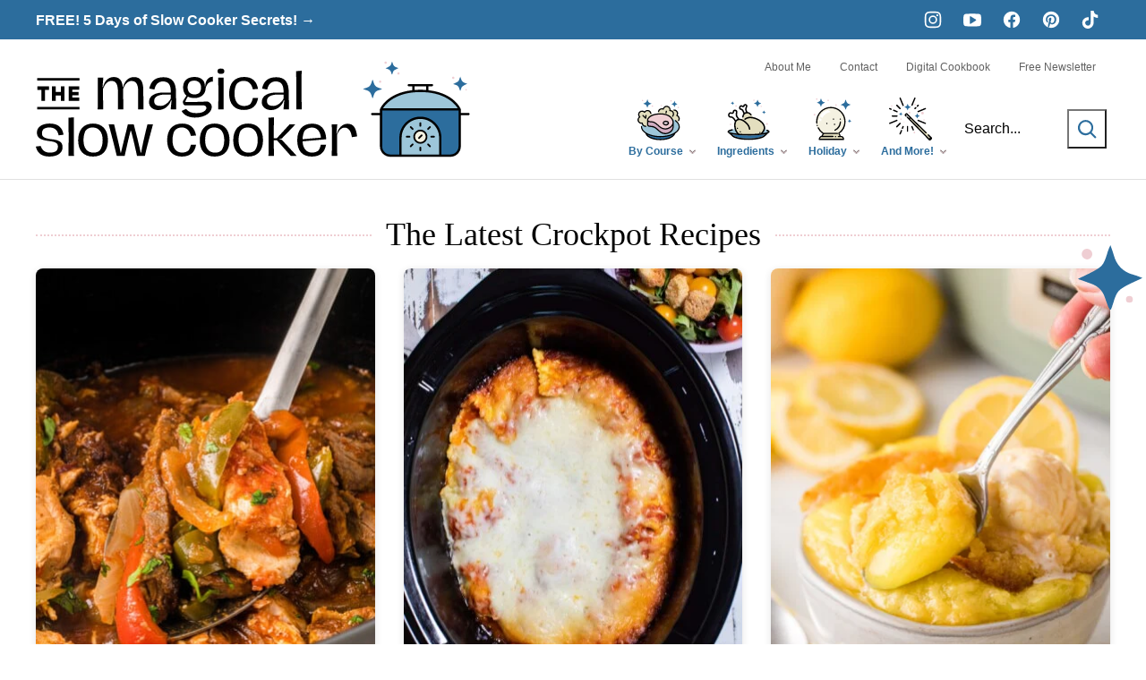

--- FILE ---
content_type: text/html; charset=UTF-8
request_url: https://www.themagicalslowcooker.com/
body_size: 110254
content:
<!DOCTYPE html><html lang="en-US">
<head><meta charset="UTF-8"><script>if(navigator.userAgent.match(/MSIE|Internet Explorer/i)||navigator.userAgent.match(/Trident\/7\..*?rv:11/i)){var href=document.location.href;if(!href.match(/[?&]nowprocket/)){if(href.indexOf("?")==-1){if(href.indexOf("#")==-1){document.location.href=href+"?nowprocket=1"}else{document.location.href=href.replace("#","?nowprocket=1#")}}else{if(href.indexOf("#")==-1){document.location.href=href+"&nowprocket=1"}else{document.location.href=href.replace("#","&nowprocket=1#")}}}}</script><script>(()=>{class RocketLazyLoadScripts{constructor(){this.v="2.0.4",this.userEvents=["keydown","keyup","mousedown","mouseup","mousemove","mouseover","mouseout","touchmove","touchstart","touchend","touchcancel","wheel","click","dblclick","input"],this.attributeEvents=["onblur","onclick","oncontextmenu","ondblclick","onfocus","onmousedown","onmouseenter","onmouseleave","onmousemove","onmouseout","onmouseover","onmouseup","onmousewheel","onscroll","onsubmit"]}async t(){this.i(),this.o(),/iP(ad|hone)/.test(navigator.userAgent)&&this.h(),this.u(),this.l(this),this.m(),this.k(this),this.p(this),this._(),await Promise.all([this.R(),this.L()]),this.lastBreath=Date.now(),this.S(this),this.P(),this.D(),this.O(),this.M(),await this.C(this.delayedScripts.normal),await this.C(this.delayedScripts.defer),await this.C(this.delayedScripts.async),await this.T(),await this.F(),await this.j(),await this.A(),window.dispatchEvent(new Event("rocket-allScriptsLoaded")),this.everythingLoaded=!0,this.lastTouchEnd&&await new Promise(t=>setTimeout(t,500-Date.now()+this.lastTouchEnd)),this.I(),this.H(),this.U(),this.W()}i(){this.CSPIssue=sessionStorage.getItem("rocketCSPIssue"),document.addEventListener("securitypolicyviolation",t=>{this.CSPIssue||"script-src-elem"!==t.violatedDirective||"data"!==t.blockedURI||(this.CSPIssue=!0,sessionStorage.setItem("rocketCSPIssue",!0))},{isRocket:!0})}o(){window.addEventListener("pageshow",t=>{this.persisted=t.persisted,this.realWindowLoadedFired=!0},{isRocket:!0}),window.addEventListener("pagehide",()=>{this.onFirstUserAction=null},{isRocket:!0})}h(){let t;function e(e){t=e}window.addEventListener("touchstart",e,{isRocket:!0}),window.addEventListener("touchend",function i(o){o.changedTouches[0]&&t.changedTouches[0]&&Math.abs(o.changedTouches[0].pageX-t.changedTouches[0].pageX)<10&&Math.abs(o.changedTouches[0].pageY-t.changedTouches[0].pageY)<10&&o.timeStamp-t.timeStamp<200&&(window.removeEventListener("touchstart",e,{isRocket:!0}),window.removeEventListener("touchend",i,{isRocket:!0}),"INPUT"===o.target.tagName&&"text"===o.target.type||(o.target.dispatchEvent(new TouchEvent("touchend",{target:o.target,bubbles:!0})),o.target.dispatchEvent(new MouseEvent("mouseover",{target:o.target,bubbles:!0})),o.target.dispatchEvent(new PointerEvent("click",{target:o.target,bubbles:!0,cancelable:!0,detail:1,clientX:o.changedTouches[0].clientX,clientY:o.changedTouches[0].clientY})),event.preventDefault()))},{isRocket:!0})}q(t){this.userActionTriggered||("mousemove"!==t.type||this.firstMousemoveIgnored?"keyup"===t.type||"mouseover"===t.type||"mouseout"===t.type||(this.userActionTriggered=!0,this.onFirstUserAction&&this.onFirstUserAction()):this.firstMousemoveIgnored=!0),"click"===t.type&&t.preventDefault(),t.stopPropagation(),t.stopImmediatePropagation(),"touchstart"===this.lastEvent&&"touchend"===t.type&&(this.lastTouchEnd=Date.now()),"click"===t.type&&(this.lastTouchEnd=0),this.lastEvent=t.type,t.composedPath&&t.composedPath()[0].getRootNode()instanceof ShadowRoot&&(t.rocketTarget=t.composedPath()[0]),this.savedUserEvents.push(t)}u(){this.savedUserEvents=[],this.userEventHandler=this.q.bind(this),this.userEvents.forEach(t=>window.addEventListener(t,this.userEventHandler,{passive:!1,isRocket:!0})),document.addEventListener("visibilitychange",this.userEventHandler,{isRocket:!0})}U(){this.userEvents.forEach(t=>window.removeEventListener(t,this.userEventHandler,{passive:!1,isRocket:!0})),document.removeEventListener("visibilitychange",this.userEventHandler,{isRocket:!0}),this.savedUserEvents.forEach(t=>{(t.rocketTarget||t.target).dispatchEvent(new window[t.constructor.name](t.type,t))})}m(){const t="return false",e=Array.from(this.attributeEvents,t=>"data-rocket-"+t),i="["+this.attributeEvents.join("],[")+"]",o="[data-rocket-"+this.attributeEvents.join("],[data-rocket-")+"]",s=(e,i,o)=>{o&&o!==t&&(e.setAttribute("data-rocket-"+i,o),e["rocket"+i]=new Function("event",o),e.setAttribute(i,t))};new MutationObserver(t=>{for(const n of t)"attributes"===n.type&&(n.attributeName.startsWith("data-rocket-")||this.everythingLoaded?n.attributeName.startsWith("data-rocket-")&&this.everythingLoaded&&this.N(n.target,n.attributeName.substring(12)):s(n.target,n.attributeName,n.target.getAttribute(n.attributeName))),"childList"===n.type&&n.addedNodes.forEach(t=>{if(t.nodeType===Node.ELEMENT_NODE)if(this.everythingLoaded)for(const i of[t,...t.querySelectorAll(o)])for(const t of i.getAttributeNames())e.includes(t)&&this.N(i,t.substring(12));else for(const e of[t,...t.querySelectorAll(i)])for(const t of e.getAttributeNames())this.attributeEvents.includes(t)&&s(e,t,e.getAttribute(t))})}).observe(document,{subtree:!0,childList:!0,attributeFilter:[...this.attributeEvents,...e]})}I(){this.attributeEvents.forEach(t=>{document.querySelectorAll("[data-rocket-"+t+"]").forEach(e=>{this.N(e,t)})})}N(t,e){const i=t.getAttribute("data-rocket-"+e);i&&(t.setAttribute(e,i),t.removeAttribute("data-rocket-"+e))}k(t){Object.defineProperty(HTMLElement.prototype,"onclick",{get(){return this.rocketonclick||null},set(e){this.rocketonclick=e,this.setAttribute(t.everythingLoaded?"onclick":"data-rocket-onclick","this.rocketonclick(event)")}})}S(t){function e(e,i){let o=e[i];e[i]=null,Object.defineProperty(e,i,{get:()=>o,set(s){t.everythingLoaded?o=s:e["rocket"+i]=o=s}})}e(document,"onreadystatechange"),e(window,"onload"),e(window,"onpageshow");try{Object.defineProperty(document,"readyState",{get:()=>t.rocketReadyState,set(e){t.rocketReadyState=e},configurable:!0}),document.readyState="loading"}catch(t){console.log("WPRocket DJE readyState conflict, bypassing")}}l(t){this.originalAddEventListener=EventTarget.prototype.addEventListener,this.originalRemoveEventListener=EventTarget.prototype.removeEventListener,this.savedEventListeners=[],EventTarget.prototype.addEventListener=function(e,i,o){o&&o.isRocket||!t.B(e,this)&&!t.userEvents.includes(e)||t.B(e,this)&&!t.userActionTriggered||e.startsWith("rocket-")||t.everythingLoaded?t.originalAddEventListener.call(this,e,i,o):(t.savedEventListeners.push({target:this,remove:!1,type:e,func:i,options:o}),"mouseenter"!==e&&"mouseleave"!==e||t.originalAddEventListener.call(this,e,t.savedUserEvents.push,o))},EventTarget.prototype.removeEventListener=function(e,i,o){o&&o.isRocket||!t.B(e,this)&&!t.userEvents.includes(e)||t.B(e,this)&&!t.userActionTriggered||e.startsWith("rocket-")||t.everythingLoaded?t.originalRemoveEventListener.call(this,e,i,o):t.savedEventListeners.push({target:this,remove:!0,type:e,func:i,options:o})}}J(t,e){this.savedEventListeners=this.savedEventListeners.filter(i=>{let o=i.type,s=i.target||window;return e!==o||t!==s||(this.B(o,s)&&(i.type="rocket-"+o),this.$(i),!1)})}H(){EventTarget.prototype.addEventListener=this.originalAddEventListener,EventTarget.prototype.removeEventListener=this.originalRemoveEventListener,this.savedEventListeners.forEach(t=>this.$(t))}$(t){t.remove?this.originalRemoveEventListener.call(t.target,t.type,t.func,t.options):this.originalAddEventListener.call(t.target,t.type,t.func,t.options)}p(t){let e;function i(e){return t.everythingLoaded?e:e.split(" ").map(t=>"load"===t||t.startsWith("load.")?"rocket-jquery-load":t).join(" ")}function o(o){function s(e){const s=o.fn[e];o.fn[e]=o.fn.init.prototype[e]=function(){return this[0]===window&&t.userActionTriggered&&("string"==typeof arguments[0]||arguments[0]instanceof String?arguments[0]=i(arguments[0]):"object"==typeof arguments[0]&&Object.keys(arguments[0]).forEach(t=>{const e=arguments[0][t];delete arguments[0][t],arguments[0][i(t)]=e})),s.apply(this,arguments),this}}if(o&&o.fn&&!t.allJQueries.includes(o)){const e={DOMContentLoaded:[],"rocket-DOMContentLoaded":[]};for(const t in e)document.addEventListener(t,()=>{e[t].forEach(t=>t())},{isRocket:!0});o.fn.ready=o.fn.init.prototype.ready=function(i){function s(){parseInt(o.fn.jquery)>2?setTimeout(()=>i.bind(document)(o)):i.bind(document)(o)}return"function"==typeof i&&(t.realDomReadyFired?!t.userActionTriggered||t.fauxDomReadyFired?s():e["rocket-DOMContentLoaded"].push(s):e.DOMContentLoaded.push(s)),o([])},s("on"),s("one"),s("off"),t.allJQueries.push(o)}e=o}t.allJQueries=[],o(window.jQuery),Object.defineProperty(window,"jQuery",{get:()=>e,set(t){o(t)}})}P(){const t=new Map;document.write=document.writeln=function(e){const i=document.currentScript,o=document.createRange(),s=i.parentElement;let n=t.get(i);void 0===n&&(n=i.nextSibling,t.set(i,n));const c=document.createDocumentFragment();o.setStart(c,0),c.appendChild(o.createContextualFragment(e)),s.insertBefore(c,n)}}async R(){return new Promise(t=>{this.userActionTriggered?t():this.onFirstUserAction=t})}async L(){return new Promise(t=>{document.addEventListener("DOMContentLoaded",()=>{this.realDomReadyFired=!0,t()},{isRocket:!0})})}async j(){return this.realWindowLoadedFired?Promise.resolve():new Promise(t=>{window.addEventListener("load",t,{isRocket:!0})})}M(){this.pendingScripts=[];this.scriptsMutationObserver=new MutationObserver(t=>{for(const e of t)e.addedNodes.forEach(t=>{"SCRIPT"!==t.tagName||t.noModule||t.isWPRocket||this.pendingScripts.push({script:t,promise:new Promise(e=>{const i=()=>{const i=this.pendingScripts.findIndex(e=>e.script===t);i>=0&&this.pendingScripts.splice(i,1),e()};t.addEventListener("load",i,{isRocket:!0}),t.addEventListener("error",i,{isRocket:!0}),setTimeout(i,1e3)})})})}),this.scriptsMutationObserver.observe(document,{childList:!0,subtree:!0})}async F(){await this.X(),this.pendingScripts.length?(await this.pendingScripts[0].promise,await this.F()):this.scriptsMutationObserver.disconnect()}D(){this.delayedScripts={normal:[],async:[],defer:[]},document.querySelectorAll("script[type$=rocketlazyloadscript]").forEach(t=>{t.hasAttribute("data-rocket-src")?t.hasAttribute("async")&&!1!==t.async?this.delayedScripts.async.push(t):t.hasAttribute("defer")&&!1!==t.defer||"module"===t.getAttribute("data-rocket-type")?this.delayedScripts.defer.push(t):this.delayedScripts.normal.push(t):this.delayedScripts.normal.push(t)})}async _(){await this.L();let t=[];document.querySelectorAll("script[type$=rocketlazyloadscript][data-rocket-src]").forEach(e=>{let i=e.getAttribute("data-rocket-src");if(i&&!i.startsWith("data:")){i.startsWith("//")&&(i=location.protocol+i);try{const o=new URL(i).origin;o!==location.origin&&t.push({src:o,crossOrigin:e.crossOrigin||"module"===e.getAttribute("data-rocket-type")})}catch(t){}}}),t=[...new Map(t.map(t=>[JSON.stringify(t),t])).values()],this.Y(t,"preconnect")}async G(t){if(await this.K(),!0!==t.noModule||!("noModule"in HTMLScriptElement.prototype))return new Promise(e=>{let i;function o(){(i||t).setAttribute("data-rocket-status","executed"),e()}try{if(navigator.userAgent.includes("Firefox/")||""===navigator.vendor||this.CSPIssue)i=document.createElement("script"),[...t.attributes].forEach(t=>{let e=t.nodeName;"type"!==e&&("data-rocket-type"===e&&(e="type"),"data-rocket-src"===e&&(e="src"),i.setAttribute(e,t.nodeValue))}),t.text&&(i.text=t.text),t.nonce&&(i.nonce=t.nonce),i.hasAttribute("src")?(i.addEventListener("load",o,{isRocket:!0}),i.addEventListener("error",()=>{i.setAttribute("data-rocket-status","failed-network"),e()},{isRocket:!0}),setTimeout(()=>{i.isConnected||e()},1)):(i.text=t.text,o()),i.isWPRocket=!0,t.parentNode.replaceChild(i,t);else{const i=t.getAttribute("data-rocket-type"),s=t.getAttribute("data-rocket-src");i?(t.type=i,t.removeAttribute("data-rocket-type")):t.removeAttribute("type"),t.addEventListener("load",o,{isRocket:!0}),t.addEventListener("error",i=>{this.CSPIssue&&i.target.src.startsWith("data:")?(console.log("WPRocket: CSP fallback activated"),t.removeAttribute("src"),this.G(t).then(e)):(t.setAttribute("data-rocket-status","failed-network"),e())},{isRocket:!0}),s?(t.fetchPriority="high",t.removeAttribute("data-rocket-src"),t.src=s):t.src="data:text/javascript;base64,"+window.btoa(unescape(encodeURIComponent(t.text)))}}catch(i){t.setAttribute("data-rocket-status","failed-transform"),e()}});t.setAttribute("data-rocket-status","skipped")}async C(t){const e=t.shift();return e?(e.isConnected&&await this.G(e),this.C(t)):Promise.resolve()}O(){this.Y([...this.delayedScripts.normal,...this.delayedScripts.defer,...this.delayedScripts.async],"preload")}Y(t,e){this.trash=this.trash||[];let i=!0;var o=document.createDocumentFragment();t.forEach(t=>{const s=t.getAttribute&&t.getAttribute("data-rocket-src")||t.src;if(s&&!s.startsWith("data:")){const n=document.createElement("link");n.href=s,n.rel=e,"preconnect"!==e&&(n.as="script",n.fetchPriority=i?"high":"low"),t.getAttribute&&"module"===t.getAttribute("data-rocket-type")&&(n.crossOrigin=!0),t.crossOrigin&&(n.crossOrigin=t.crossOrigin),t.integrity&&(n.integrity=t.integrity),t.nonce&&(n.nonce=t.nonce),o.appendChild(n),this.trash.push(n),i=!1}}),document.head.appendChild(o)}W(){this.trash.forEach(t=>t.remove())}async T(){try{document.readyState="interactive"}catch(t){}this.fauxDomReadyFired=!0;try{await this.K(),this.J(document,"readystatechange"),document.dispatchEvent(new Event("rocket-readystatechange")),await this.K(),document.rocketonreadystatechange&&document.rocketonreadystatechange(),await this.K(),this.J(document,"DOMContentLoaded"),document.dispatchEvent(new Event("rocket-DOMContentLoaded")),await this.K(),this.J(window,"DOMContentLoaded"),window.dispatchEvent(new Event("rocket-DOMContentLoaded"))}catch(t){console.error(t)}}async A(){try{document.readyState="complete"}catch(t){}try{await this.K(),this.J(document,"readystatechange"),document.dispatchEvent(new Event("rocket-readystatechange")),await this.K(),document.rocketonreadystatechange&&document.rocketonreadystatechange(),await this.K(),this.J(window,"load"),window.dispatchEvent(new Event("rocket-load")),await this.K(),window.rocketonload&&window.rocketonload(),await this.K(),this.allJQueries.forEach(t=>t(window).trigger("rocket-jquery-load")),await this.K(),this.J(window,"pageshow");const t=new Event("rocket-pageshow");t.persisted=this.persisted,window.dispatchEvent(t),await this.K(),window.rocketonpageshow&&window.rocketonpageshow({persisted:this.persisted})}catch(t){console.error(t)}}async K(){Date.now()-this.lastBreath>45&&(await this.X(),this.lastBreath=Date.now())}async X(){return document.hidden?new Promise(t=>setTimeout(t)):new Promise(t=>requestAnimationFrame(t))}B(t,e){return e===document&&"readystatechange"===t||(e===document&&"DOMContentLoaded"===t||(e===window&&"DOMContentLoaded"===t||(e===window&&"load"===t||e===window&&"pageshow"===t)))}static run(){(new RocketLazyLoadScripts).t()}}RocketLazyLoadScripts.run()})();</script><script data-no-optimize="1" data-cfasync="false">!function(){"use strict";const t={adt_ei:{identityApiKey:"plainText",source:"url",type:"plaintext",priority:1},adt_eih:{identityApiKey:"sha256",source:"urlh",type:"hashed",priority:2},sh_kit:{identityApiKey:"sha256",source:"urlhck",type:"hashed",priority:3}},e=Object.keys(t);function i(t){return function(t){const e=t.match(/((?=([a-z0-9._!#$%+^&*()[\]<>-]+))\2@[a-z0-9._-]+\.[a-z0-9._-]+)/gi);return e?e[0]:""}(function(t){return t.replace(/\s/g,"")}(t.toLowerCase()))}!async function(){const n=new URL(window.location.href),o=n.searchParams;let a=null;const r=Object.entries(t).sort(([,t],[,e])=>t.priority-e.priority).map(([t])=>t);for(const e of r){const n=o.get(e),r=t[e];if(!n||!r)continue;const c=decodeURIComponent(n),d="plaintext"===r.type&&i(c),s="hashed"===r.type&&c;if(d||s){a={value:c,config:r};break}}if(a){const{value:t,config:e}=a;window.adthrive=window.adthrive||{},window.adthrive.cmd=window.adthrive.cmd||[],window.adthrive.cmd.push(function(){window.adthrive.identityApi({source:e.source,[e.identityApiKey]:t},({success:i,data:n})=>{i?window.adthrive.log("info","Plugin","detectEmails",`Identity API called with ${e.type} email: ${t}`,n):window.adthrive.log("warning","Plugin","detectEmails",`Failed to call Identity API with ${e.type} email: ${t}`,n)})})}!function(t,e){const i=new URL(e);t.forEach(t=>i.searchParams.delete(t)),history.replaceState(null,"",i.toString())}(e,n)}()}();
</script><meta name='robots' content='index, follow, max-image-preview:large, max-snippet:-1, max-video-preview:-1' />
	<style></style>
	<style data-no-optimize="1" data-cfasync="false"></style>
<script data-no-optimize="1" data-cfasync="false">
	window.adthriveCLS = {
		enabledLocations: ['Content', 'Recipe'],
		injectedSlots: [],
		injectedFromPlugin: true,
		branch: 'fa0e6bd',bucket: 'prod',			};
	window.adthriveCLS.siteAds = {"betaTester":false,"targeting":[{"value":"57fc08ca830a71a645637de1","key":"siteId"},{"value":"6233884d3f6e3f7088ee4efd","key":"organizationId"},{"value":"The Magical Slow Cooker","key":"siteName"},{"value":"AdThrive Edge","key":"service"},{"value":"on","key":"bidding"},{"value":["Food"],"key":"verticals"}],"siteUrl":"http://www.themagicalslowcooker.com","siteId":"57fc08ca830a71a645637de1","siteName":"The Magical Slow Cooker","breakpoints":{"tablet":768,"desktop":1024},"cloudflare":null,"adUnits":[{"sequence":9,"thirdPartyAdUnitName":"","targeting":[{"value":["Sidebar"],"key":"location"},{"value":true,"key":"sticky"}],"devices":["desktop"],"name":"Sidebar_9","sticky":true,"location":"Sidebar","dynamic":{"pageSelector":"body:not(.home)","spacing":0,"max":1,"lazyMax":null,"enable":true,"lazy":false,"elementSelector":".sidebar-primary","skip":0,"classNames":[],"position":"beforeend","every":1,"enabled":true},"stickyOverlapSelector":".block-area-before-footer","adSizes":[[300,250],[160,600],[336,280],[320,50],[300,600],[250,250],[1,1],[320,100],[300,1050],[300,50],[300,420]],"priority":291,"autosize":true},{"sequence":null,"thirdPartyAdUnitName":"","targeting":[{"value":["Content"],"key":"location"}],"devices":["desktop","tablet","phone"],"name":"Content","sticky":false,"location":"Content","dynamic":{"pageSelector":"body.page-id-2","spacing":0,"max":2,"lazyMax":4,"enable":true,"lazy":true,"elementSelector":".entry-content > p:nth-of-type(2), .entry-content > .wp-block-heading","skip":0,"classNames":[],"position":"beforebegin","every":1,"enabled":true},"stickyOverlapSelector":"","adSizes":[[300,250],[728,90],[336,280],[320,50],[468,60],[970,90],[250,250],[1,1],[320,100],[970,250],[1,2],[300,50],[300,300],[552,334],[728,250]],"priority":199,"autosize":true},{"sequence":null,"thirdPartyAdUnitName":"","targeting":[{"value":["Content"],"key":"location"}],"devices":["desktop"],"name":"Content","sticky":false,"location":"Content","dynamic":{"pageSelector":"body.single","spacing":0,"max":2,"lazyMax":97,"enable":true,"lazy":true,"elementSelector":".entry-content > *:not(h2):not(h3):not(.post-header):not(.aff-disc):not(.dpsp-post-pinterest-image-hidden):not(span):not(.wprm-recipe-container):not(:last-child):not(.block-area-after-wprm-recipe)","skip":3,"classNames":[],"position":"afterend","every":1,"enabled":true},"stickyOverlapSelector":"","adSizes":[[300,250],[728,90],[336,280],[320,50],[468,60],[970,90],[250,250],[1,1],[320,100],[970,250],[1,2],[300,50],[300,300],[552,334],[728,250]],"priority":199,"autosize":true},{"sequence":null,"thirdPartyAdUnitName":"","targeting":[{"value":["Content"],"key":"location"}],"devices":["tablet","phone"],"name":"Content","sticky":false,"location":"Content","dynamic":{"pageSelector":"body.single","spacing":0,"max":2,"lazyMax":97,"enable":true,"lazy":true,"elementSelector":".entry-content > *:not(h2):not(h3):not(.post-header):not(.aff-disc):not(.dpsp-post-pinterest-image-hidden):not(span):not(.wprm-recipe-container):not(:last-child):not(.block-area-after-wprm-recipe)","skip":3,"classNames":[],"position":"afterend","every":1,"enabled":true},"stickyOverlapSelector":"","adSizes":[[300,250],[728,90],[336,280],[320,50],[468,60],[970,90],[250,250],[1,1],[320,100],[970,250],[1,2],[300,50],[300,300],[552,334],[728,250]],"priority":199,"autosize":true},{"sequence":1,"thirdPartyAdUnitName":"","targeting":[{"value":["Recipe"],"key":"location"}],"devices":["desktop","tablet"],"name":"Recipe_1","sticky":false,"location":"Recipe","dynamic":{"pageSelector":"body:not(.wprm-print)","spacing":0.85,"max":2,"lazyMax":8,"enable":true,"lazy":true,"elementSelector":".wprm-recipe-ingredients-header, .wprm-recipe-equipment-container h3, .wprm-recipe-ingredients-container li, .wprm-recipe-instructions-container li, .wprm-recipe-notes-container li, .wprm-recipe-notes-container span, .wprm-recipe-notes-container p, .wprm-nutrition-label-container, .mv-create-ingredients li, .mv-create-instructions li, .mv-create-notes li, .mv-create-notes p, .mv-create-notes span","skip":0,"classNames":[],"position":"beforebegin","every":1,"enabled":true},"stickyOverlapSelector":"","adSizes":[[300,250],[320,50],[250,250],[1,1],[320,100],[1,2],[300,50],[320,300],[300,390]],"priority":-101,"autosize":true},{"sequence":1,"thirdPartyAdUnitName":"","targeting":[{"value":["Recipe"],"key":"location"}],"devices":["phone"],"name":"Recipe_1","sticky":false,"location":"Recipe","dynamic":{"pageSelector":"body:not(.wprm-print)","spacing":0,"max":1,"lazyMax":null,"enable":true,"lazy":false,"elementSelector":".wprm-recipe-ingredients-container, .mv-create-ingredients","skip":0,"classNames":[],"position":"beforebegin","every":1,"enabled":true},"stickyOverlapSelector":"","adSizes":[[300,250],[320,50],[250,250],[1,1],[320,100],[1,2],[300,50],[320,300],[300,390]],"priority":-101,"autosize":true},{"sequence":2,"thirdPartyAdUnitName":"","targeting":[{"value":["Recipe"],"key":"location"}],"devices":["phone"],"name":"Recipe_2","sticky":false,"location":"Recipe","dynamic":{"pageSelector":"body:not(.wprm-print)","spacing":0,"max":1,"lazyMax":8,"enable":true,"lazy":true,"elementSelector":" .wprm-recipe-ingredients-container, .wprm-recipe-instructions-container, .wprm-recipe-notes-container, .mv-create-ingredients, .mv-create-instructions, .mv-create-notes","skip":0,"classNames":[],"position":"afterend","every":1,"enabled":true},"stickyOverlapSelector":"","adSizes":[[300,250],[320,50],[250,250],[1,1],[320,100],[1,2],[300,50],[320,300],[300,390]],"priority":-102,"autosize":true},{"sequence":null,"thirdPartyAdUnitName":"","targeting":[{"value":["Below Post"],"key":"location"}],"devices":["desktop","tablet","phone"],"name":"Below_Post","sticky":false,"location":"Below Post","dynamic":{"pageSelector":"body.single","spacing":0,"max":0,"lazyMax":1,"enable":true,"lazy":true,"elementSelector":".comment-respond","skip":0,"classNames":[],"position":"afterend","every":1,"enabled":true},"stickyOverlapSelector":"","adSizes":[[300,250],[728,90],[336,280],[320,50],[468,60],[250,250],[1,1],[320,100],[970,250],[728,250]],"priority":99,"autosize":true},{"sequence":null,"thirdPartyAdUnitName":"","targeting":[{"value":["Footer"],"key":"location"},{"value":true,"key":"sticky"}],"devices":["desktop","phone","tablet"],"name":"Footer","sticky":true,"location":"Footer","dynamic":{"pageSelector":"body:not(.home)","spacing":0,"max":1,"lazyMax":null,"enable":true,"lazy":false,"elementSelector":"body","skip":0,"classNames":[],"position":"beforeend","every":1,"enabled":true},"stickyOverlapSelector":"","adSizes":[[728,90],[320,50],[468,60],[970,90],[1,1],[320,100],[300,50]],"priority":-1,"autosize":true}],"adDensityLayout":{"mobile":{"adDensity":0.19,"onePerViewport":false},"pageOverrides":[],"desktop":{"adDensity":0.19,"onePerViewport":false}},"adDensityEnabled":true,"siteExperiments":[],"adTypes":{"sponsorTileDesktop":true,"interscrollerDesktop":true,"nativeBelowPostDesktop":true,"miniscroller":true,"largeFormatsMobile":false,"nativeMobileContent":true,"inRecipeRecommendationMobile":true,"nativeMobileRecipe":true,"sponsorTileMobile":true,"expandableCatalogAdsMobile":false,"frameAdsMobile":true,"outstreamMobile":true,"nativeHeaderMobile":true,"frameAdsDesktop":true,"inRecipeRecommendationDesktop":true,"expandableFooterDesktop":true,"nativeDesktopContent":true,"outstreamDesktop":true,"animatedFooter":true,"expandableFooter":true,"nativeDesktopSidebar":true,"videoFootersMobile":true,"videoFootersDesktop":true,"interscroller":true,"nativeDesktopRecipe":true,"nativeHeaderDesktop":true,"nativeBelowPostMobile":true,"expandableCatalogAdsDesktop":false,"largeFormatsDesktop":false},"adOptions":{"theTradeDesk":true,"usCmpClickWrap":{"enabled":false,"regions":[]},"undertone":true,"sidebarConfig":{"dynamicStickySidebar":{"minHeight":2100,"enabled":true,"blockedSelectors":[]}},"footerCloseButton":true,"teads":true,"seedtag":true,"pmp":true,"thirtyThreeAcross":true,"sharethrough":true,"optimizeVideoPlayersForEarnings":true,"removeVideoTitleWrapper":true,"pubMatic":true,"contentTermsFooterEnabled":true,"chicory":true,"infiniteScroll":false,"longerVideoAdPod":true,"yahoossp":true,"spa":false,"stickyContainerConfig":{"recipeDesktop":{"minHeight":null,"enabled":false},"blockedSelectors":[],"stickyHeaderSelectors":[],"content":{"minHeight":250,"enabled":true},"recipeMobile":{"minHeight":null,"enabled":false}},"gatedPrint":{"siteEmailServiceProviderId":null,"defaultOptIn":false,"closeButtonEnabled":false,"enabled":false,"newsletterPromptEnabled":false},"yieldmo":true,"footerSelector":"","consentMode":{"enabled":false,"customVendorList":""},"amazonUAM":true,"gamMCMEnabled":true,"gamMCMChildNetworkCode":"22499179464","stickyContainerAds":false,"rubicon":true,"conversant":true,"openx":true,"customCreativeEnabled":true,"mobileHeaderHeight":1,"secColor":"#000000","unruly":true,"mediaGrid":true,"bRealTime":true,"adInViewTime":null,"regulatory":{"privacyPolicyUrl":"","termsOfServiceUrl":""},"gumgum":true,"comscoreFooter":true,"desktopInterstitial":false,"contentAdXExpansionDesktop":true,"amx":true,"footerCloseButtonDesktop":false,"ozone":true,"isAutoOptimized":false,"comscoreTAL":true,"targetaff":false,"bgColor":"#FFFFFF","advancePlaylistOptions":{"playlistPlayer":{"enabled":true},"relatedPlayer":{"enabled":true,"applyToFirst":true}},"kargo":true,"liveRampATS":true,"footerCloseButtonMobile":false,"interstitialBlockedPageSelectors":"","prioritizeShorterVideoAds":true,"allowSmallerAdSizes":true,"comscore":"Food","blis":true,"wakeLock":{"desktopEnabled":true,"mobileValue":15,"mobileEnabled":true,"desktopValue":30},"mobileInterstitial":false,"tripleLift":true,"sensitiveCategories":["alc","ast","cbd","conl","cosm","dat","drg","gamc","gamv","pol","rel","sst","ssr","srh","ske","tob","wtl"],"liveRamp":true,"mobileInterstitialBlockedPageSelectors":"","adthriveEmailIdentity":true,"criteo":true,"nativo":true,"infiniteScrollOptions":{"selector":"","heightThreshold":0},"siteAttributes":{"mobileHeaderSelectors":[],"desktopHeaderSelectors":[]},"dynamicContentSlotLazyLoading":true,"clsOptimizedAds":true,"ogury":true,"verticals":["Food"],"inImage":false,"stackadapt":true,"usCMP":{"regions":[],"defaultOptIn":false,"enabled":false,"strictMode":false},"contentAdXExpansionMobile":true,"advancePlaylist":true,"medianet":true,"delayLoading":true,"inImageZone":null,"appNexus":true,"rise":true,"liveRampId":"","infiniteScrollRefresh":false,"indexExchange":true},"siteAdsProfiles":[],"thirdPartySiteConfig":{"partners":{"discounts":[]}},"featureRollouts":{"amazon-holiday-campaign-2025":{"featureRolloutId":46,"data":{"pct_enabled":10},"enabled":false},"ac-always-sticky":{"featureRolloutId":31,"data":null,"enabled":false},"disable-restart-sticky-video-inactive":{"featureRolloutId":51,"data":null,"enabled":false},"ios-manage-content-slots":{"featureRolloutId":29,"data":null,"enabled":true}},"videoPlayers":{"contextual":{"autoplayCollapsibleEnabled":false,"overrideEmbedLocation":false,"defaultPlayerType":"static"},"videoEmbed":"wordpress","footerSelector":"","contentSpecificPlaylists":[{"isDraft":false,"playlistId":"t8pzw8db","categories":[],"shuffle":true}],"players":[{"pageSelector":"","devices":["mobile"],"mobileLocation":"bottom-right","description":"","skip":0,"title":"Sticky related player - mobile","type":"stickyRelated","enabled":false,"formattedType":"Sticky Related","elementSelector":"","id":4054549,"position":"afterend","playerId":"L2OjZW0Y"},{"devices":["desktop","mobile"],"formattedType":"Stationary Related","description":"","id":4054547,"title":"Stationary related player - desktop and mobile","type":"stationaryRelated","enabled":true,"playerId":"L2OjZW0Y"},{"pageSelector":"","devices":["desktop"],"formattedType":"Sticky Related","description":"","elementSelector":"","skip":0,"id":4054548,"position":"afterend","title":"Sticky related player - desktop","type":"stickyRelated","enabled":false,"playerId":"L2OjZW0Y"},{"playlistId":"t8pzw8db","pageSelector":"body.single","devices":["desktop"],"description":"","skip":2,"title":"MY LATEST VIDEOS","type":"stickyPlaylist","enabled":true,"footerSelector":"","formattedType":"Sticky Playlist","elementSelector":".entry-content > *:not(h2):not(h3):not(.post-header):not(.aff-disc):not(.dpsp-post-pinterest-image-hidden):not(span)","id":4054550,"position":"afterend","saveVideoCloseState":false,"shuffle":true,"mobileHeaderSelector":null,"playerId":"hFSSQ6Ey"},{"playlistId":"t8pzw8db","pageSelector":"body.single","devices":["mobile"],"mobileLocation":"top-center","description":"","skip":2,"title":"MY LATEST VIDEOS","type":"stickyPlaylist","enabled":true,"footerSelector":"","formattedType":"Sticky Playlist","elementSelector":".entry-content > *:not(h2):not(h3):not(.post-header):not(.aff-disc):not(.dpsp-post-pinterest-image-hidden):not(span)","id":4054551,"position":"afterend","saveVideoCloseState":false,"shuffle":true,"mobileHeaderSelector":null,"playerId":"hFSSQ6Ey"}],"partners":{"theTradeDesk":true,"unruly":true,"mediaGrid":true,"undertone":true,"gumgum":true,"seedtag":true,"amx":true,"ozone":true,"pmp":true,"kargo":true,"stickyOutstream":{"desktop":{"enabled":true},"blockedPageSelectors":"","mobileLocation":"bottom-left","allowOnHomepage":false,"mobile":{"enabled":true},"saveVideoCloseState":false,"mobileHeaderSelector":"","allowForPageWithStickyPlayer":{"enabled":true}},"sharethrough":true,"blis":true,"tripleLift":true,"pubMatic":true,"criteo":true,"yahoossp":true,"nativo":true,"stackadapt":true,"yieldmo":true,"amazonUAM":true,"medianet":true,"rubicon":true,"appNexus":true,"rise":true,"openx":true,"indexExchange":true}}};</script>

<script data-no-optimize="1" data-cfasync="false">
(function(w, d) {
	w.adthrive = w.adthrive || {};
	w.adthrive.cmd = w.adthrive.cmd || [];
	w.adthrive.plugin = 'adthrive-ads-3.10.0';
	w.adthrive.host = 'ads.adthrive.com';
	w.adthrive.integration = 'plugin';

	var commitParam = (w.adthriveCLS && w.adthriveCLS.bucket !== 'prod' && w.adthriveCLS.branch) ? '&commit=' + w.adthriveCLS.branch : '';

	var s = d.createElement('script');
	s.async = true;
	s.referrerpolicy='no-referrer-when-downgrade';
	s.src = 'https://' + w.adthrive.host + '/sites/57fc08ca830a71a645637de1/ads.min.js?referrer=' + w.encodeURIComponent(w.location.href) + commitParam + '&cb=' + (Math.floor(Math.random() * 100) + 1) + '';
	var n = d.getElementsByTagName('script')[0];
	n.parentNode.insertBefore(s, n);
})(window, document);
</script>
<link rel="dns-prefetch" href="https://ads.adthrive.com/"><link rel="preconnect" href="https://ads.adthrive.com/"><link rel="preconnect" href="https://ads.adthrive.com/" crossorigin><!-- Jetpack Site Verification Tags -->
<meta name="google-site-verification" content="xfvgxPx5uqYXTMnG-39Ixsix6VgOV3kD78TKmTFxWKw" />

	<!-- This site is optimized with the Yoast SEO Premium plugin v26.7 (Yoast SEO v26.7) - https://yoast.com/wordpress/plugins/seo/ -->
	<title>Easy Slow Cooker Recipes and Crockpot Meals for Busy Families- The Magical Slow Cooker</title>
<link data-rocket-prefetch href="https://ads.adthrive.com" rel="dns-prefetch">
<link data-rocket-prefetch href="https://www.googletagmanager.com" rel="dns-prefetch">
<link data-rocket-prefetch href="https://wp.me" rel="dns-prefetch">
<link data-rocket-prefetch href="https://stats.wp.com" rel="dns-prefetch">
<link data-rocket-prefetch href="https://f.convertkit.com" rel="dns-prefetch">
<style id="wpr-usedcss">img:is([sizes=auto i],[sizes^="auto," i]){contain-intrinsic-size:3000px 1500px}.adthrive-ad{margin-top:10px;margin-bottom:10px;text-align:center;overflow-x:visible;clear:both;line-height:0}body.adthrive-device-desktop .wprm-call-to-action,body.adthrive-device-tablet .wprm-call-to-action{clear:both}@media (min-width:768px){body.adthrive-device-desktop .adthrive-recipe,body.adthrive-device-tablet .adthrive-recipe{float:right;clear:right;margin-left:10px}}@media print{.adthrive-ad,.adthrive-comscore,.adthrive-native-recipe{display:none!important;height:0;width:0;visibility:hidden}#dpsp-floating-sidebar,#dpsp-pop-up,#dpsp-pop-up-overlay,#dpsp-sticky-bar-wrapper{display:none!important}}body.page-id-2 .adthrive-content{margin-left:auto;margin-right:auto}:root{--comment-rating-star-color:#343434}.comment-form-wprm-rating{margin-bottom:20px;margin-top:5px;text-align:left}.rtl .comment-form-wprm-rating{text-align:right}:root{--wprm-popup-font-size:16px;--wprm-popup-background:#fff;--wprm-popup-title:#000;--wprm-popup-content:#444;--wprm-popup-button-background:#5a822b;--wprm-popup-button-text:#fff}body.wprm-popup-modal-open{height:100%;left:0;overflow:hidden;position:fixed;right:0;width:100%}.wprm-popup-modal{display:none}.wprm-popup-modal.is-open{display:block}.wprm-popup-modal__content{color:var(--wprm-popup-content);line-height:1.5}.wprm-popup-modal__content p{font-size:1em;line-height:1.5}.wprm-popup-modal__footer{margin-top:20px}.tippy-box[data-animation=fade][data-state=hidden]{opacity:0}[data-tippy-root]{max-width:calc(100vw - 10px)}.tippy-box{background-color:#333;border-radius:4px;color:#fff;font-size:14px;line-height:1.4;outline:0;position:relative;transition-property:transform,visibility,opacity;white-space:normal}.tippy-box[data-placement^=top]>.tippy-arrow{bottom:0}.tippy-box[data-placement^=top]>.tippy-arrow:before{border-top-color:initial;border-width:8px 8px 0;bottom:-7px;left:0;transform-origin:center top}.tippy-box[data-placement^=bottom]>.tippy-arrow{top:0}.tippy-box[data-placement^=bottom]>.tippy-arrow:before{border-bottom-color:initial;border-width:0 8px 8px;left:0;top:-7px;transform-origin:center bottom}.tippy-box[data-placement^=left]>.tippy-arrow{right:0}.tippy-box[data-placement^=left]>.tippy-arrow:before{border-left-color:initial;border-width:8px 0 8px 8px;right:-7px;transform-origin:center left}.tippy-box[data-placement^=right]>.tippy-arrow{left:0}.tippy-box[data-placement^=right]>.tippy-arrow:before{border-right-color:initial;border-width:8px 8px 8px 0;left:-7px;transform-origin:center right}.tippy-box[data-inertia][data-state=visible]{transition-timing-function:cubic-bezier(.54,1.5,.38,1.11)}.tippy-arrow{color:#333;height:16px;width:16px}.tippy-arrow:before{border-color:transparent;border-style:solid;content:"";position:absolute}.tippy-content{padding:5px 9px;position:relative;z-index:1}.tippy-box[data-theme=wprm] .tippy-content p:first-child{margin-top:0}.tippy-box[data-theme=wprm] .tippy-content p:last-child{margin-bottom:0}.tippy-box[data-theme~=wprm-variable]{background-color:var(--wprm-tippy-background)}.tippy-box[data-theme~=wprm-variable][data-placement^=top]>.tippy-arrow:before{border-top-color:var(--wprm-tippy-background)}.tippy-box[data-theme~=wprm-variable][data-placement^=bottom]>.tippy-arrow:before{border-bottom-color:var(--wprm-tippy-background)}.tippy-box[data-theme~=wprm-variable][data-placement^=left]>.tippy-arrow:before{border-left-color:var(--wprm-tippy-background)}.tippy-box[data-theme~=wprm-variable][data-placement^=right]>.tippy-arrow:before{border-right-color:var(--wprm-tippy-background)}.wprm-loader{animation:1s ease-in-out infinite wprmSpin;-webkit-animation:1s ease-in-out infinite wprmSpin;border:2px solid hsla(0,0%,78%,.3);border-radius:50%;border-top-color:#444;display:inline-block;height:10px;width:10px}@keyframes wprmSpin{to{-webkit-transform:rotate(1turn)}}@-webkit-keyframes wprmSpin{to{-webkit-transform:rotate(1turn)}}.wprm-recipe-container{outline:0}.wprm-recipe{overflow:hidden;zoom:1;clear:both;text-align:left}.wprm-recipe *{box-sizing:border-box}.wprm-recipe ul{-webkit-margin-before:0;-webkit-margin-after:0;-webkit-padding-start:0;margin:0;padding:0}.wprm-recipe li{font-size:1em;margin:0 0 0 32px;padding:0}.wprm-recipe p{font-size:1em;margin:0;padding:0}.wprm-recipe li,.wprm-recipe li.wprm-recipe-instruction{list-style-position:outside}.wprm-recipe li:before{display:none}.wprm-recipe h1,.wprm-recipe h2,.wprm-recipe h3{clear:none;font-variant:normal;letter-spacing:normal;margin:0;padding:0;text-transform:none}body:not(.wprm-print) .wprm-recipe p:first-letter{color:inherit;font-family:inherit;font-size:inherit;line-height:inherit;margin:inherit;padding:inherit}.rtl .wprm-recipe{text-align:right}.rtl .wprm-recipe li{margin:0 32px 0 0}.wprm-expandable-container,.wprm-expandable-container-separated{--wprm-expandable-text-color:#333;--wprm-expandable-button-color:#fff;--wprm-expandable-border-color:#333;--wprm-expandable-border-radius:0px;--wprm-expandable-vertical-padding:5px;--wprm-expandable-horizontal-padding:5px}.wprm-expandable-container a.wprm-expandable-button,.wprm-expandable-container button.wprm-expandable-button,.wprm-expandable-container-separated a.wprm-expandable-button,.wprm-expandable-container-separated button.wprm-expandable-button{color:var(--wprm-expandable-text-color)}.wprm-expandable-container button.wprm-expandable-button,.wprm-expandable-container-separated button.wprm-expandable-button{background-color:var(--wprm-expandable-button-color);border-color:var(--wprm-expandable-border-color);border-radius:var(--wprm-expandable-border-radius);padding:var(--wprm-expandable-vertical-padding) var(--wprm-expandable-horizontal-padding)}.wprm-expandable-container-separated.wprm-expandable-expanded .wprm-expandable-button-show,.wprm-expandable-container.wprm-expandable-expanded .wprm-expandable-button-show{display:none}.wprm-expandable-separated-content-collapsed{display:none!important}.wprm-recipe-ingredients-container .wprm-recipe-ingredient-image{flex-shrink:0}.wprm-recipe-ingredients-container .wprm-recipe-ingredient-image img{vertical-align:middle}.wprm-recipe-shop-instacart-loading{cursor:wait;opacity:.5}.wprm-recipe-shop-instacart{align-items:center;border:1px solid #003d29;border-radius:23px;cursor:pointer;display:inline-flex;font-family:Instacart,system-ui,-apple-system,BlinkMacSystemFont,Segoe UI,Roboto,Oxygen,Ubuntu,Cantarell,Open Sans,Helvetica Neue,sans-serif;font-size:14px;height:46px;padding:0 18px}.wprm-recipe-shop-instacart>img{height:22px!important;margin:0!important;padding:0!important;width:auto!important}.wprm-recipe-shop-instacart>span{margin-left:10px}.wprm-recipe-instructions-container .wprm-recipe-instruction-media{margin:5px 0 15px;max-width:100%}.wp-block-button__link{align-content:center;box-sizing:border-box;cursor:pointer;display:inline-block;height:100%;text-align:center;word-break:break-word}.wp-block-button__link.aligncenter{text-align:center}:where(.wp-block-button__link){border-radius:9999px;box-shadow:none;padding:calc(.667em + 2px) calc(1.333em + 2px);text-decoration:none}.wp-block-button[style*=text-decoration] .wp-block-button__link{text-decoration:inherit}:root :where(.wp-block-button .wp-block-button__link.is-style-outline),:root :where(.wp-block-button.is-style-outline>.wp-block-button__link){border:2px solid;padding:.667em 1.333em}:root :where(.wp-block-button .wp-block-button__link.is-style-outline:not(.has-text-color)),:root :where(.wp-block-button.is-style-outline>.wp-block-button__link:not(.has-text-color)){color:currentColor}:root :where(.wp-block-button .wp-block-button__link.is-style-outline:not(.has-background)),:root :where(.wp-block-button.is-style-outline>.wp-block-button__link:not(.has-background)){background-color:initial;background-image:none}.wp-block-buttons{box-sizing:border-box}.wp-block-buttons>.wp-block-button{display:inline-block;margin:0}.wp-block-buttons.is-content-justification-center{justify-content:center}.wp-block-buttons.aligncenter{text-align:center}.wp-block-buttons:not(.is-content-justification-space-between,.is-content-justification-right,.is-content-justification-left,.is-content-justification-center) .wp-block-button.aligncenter{margin-left:auto;margin-right:auto;width:100%}.wp-block-buttons[style*=text-decoration] .wp-block-button,.wp-block-buttons[style*=text-decoration] .wp-block-button__link{text-decoration:inherit}.wp-block-buttons .wp-block-button__link{width:100%}.wp-block-button.aligncenter{text-align:center}:where(.wp-block-calendar table:not(.has-background) th){background:#ddd}:where(.wp-block-columns){margin-bottom:1.75em}:where(.wp-block-columns.has-background){padding:1.25em 2.375em}:where(.wp-block-post-comments input[type=submit]){border:none}:where(.wp-block-cover-image:not(.has-text-color)),:where(.wp-block-cover:not(.has-text-color)){color:#fff}:where(.wp-block-cover-image.is-light:not(.has-text-color)),:where(.wp-block-cover.is-light:not(.has-text-color)){color:#000}:root :where(.wp-block-cover h1:not(.has-text-color)),:root :where(.wp-block-cover h2:not(.has-text-color)),:root :where(.wp-block-cover h3:not(.has-text-color)),:root :where(.wp-block-cover h4:not(.has-text-color)),:root :where(.wp-block-cover h5:not(.has-text-color)),:root :where(.wp-block-cover h6:not(.has-text-color)),:root :where(.wp-block-cover p:not(.has-text-color)){color:inherit}:where(.wp-block-file){margin-bottom:1.5em}:where(.wp-block-file__button){border-radius:2em;display:inline-block;padding:.5em 1em}:where(.wp-block-file__button):is(a):active,:where(.wp-block-file__button):is(a):focus,:where(.wp-block-file__button):is(a):hover,:where(.wp-block-file__button):is(a):visited{box-shadow:none;color:#fff;opacity:.85;text-decoration:none}.wp-block-group{box-sizing:border-box}:where(.wp-block-group.wp-block-group-is-layout-constrained){position:relative}h1.has-background,h2.has-background,h3.has-background{padding:1.25em 2.375em}.wp-block-image>a,.wp-block-image>figure>a{display:inline-block}.wp-block-image img{box-sizing:border-box;height:auto;max-width:100%;vertical-align:bottom}@media not (prefers-reduced-motion){.wp-block-image img.hide{visibility:hidden}.wp-block-image img.show{animation:.4s show-content-image}}.wp-block-image[style*=border-radius] img,.wp-block-image[style*=border-radius]>a{border-radius:inherit}.wp-block-image.aligncenter{text-align:center}.wp-block-image.alignfull>a{width:100%}.wp-block-image.alignfull img{height:auto;width:100%}.wp-block-image .aligncenter,.wp-block-image.aligncenter{display:table}.wp-block-image .aligncenter{margin-left:auto;margin-right:auto}.wp-block-image :where(figcaption){margin-bottom:1em;margin-top:.5em}:root :where(.wp-block-image.is-style-rounded img,.wp-block-image .is-style-rounded img){border-radius:9999px}.wp-block-image figure{margin:0}@keyframes show-content-image{0%{visibility:hidden}99%{visibility:hidden}to{visibility:visible}}:where(.wp-block-latest-comments:not([style*=line-height] .wp-block-latest-comments__comment)){line-height:1.1}:where(.wp-block-latest-comments:not([style*=line-height] .wp-block-latest-comments__comment-excerpt p)){line-height:1.8}:root :where(.wp-block-latest-posts.is-grid){padding:0}:root :where(.wp-block-latest-posts.wp-block-latest-posts__list){padding-left:0}ul{box-sizing:border-box}:root :where(.wp-block-list.has-background){padding:1.25em 2.375em}:where(.wp-block-navigation.has-background .wp-block-navigation-item a:not(.wp-element-button)),:where(.wp-block-navigation.has-background .wp-block-navigation-submenu a:not(.wp-element-button)){padding:.5em 1em}:where(.wp-block-navigation .wp-block-navigation__submenu-container .wp-block-navigation-item a:not(.wp-element-button)),:where(.wp-block-navigation .wp-block-navigation__submenu-container .wp-block-navigation-submenu a:not(.wp-element-button)),:where(.wp-block-navigation .wp-block-navigation__submenu-container .wp-block-navigation-submenu button.wp-block-navigation-item__content),:where(.wp-block-navigation .wp-block-navigation__submenu-container .wp-block-pages-list__item button.wp-block-navigation-item__content){padding:.5em 1em}:root :where(p.has-background){padding:1.25em 2.375em}:where(p.has-text-color:not(.has-link-color)) a{color:inherit}:where(.wp-block-post-comments-form) input:not([type=submit]),:where(.wp-block-post-comments-form) textarea{border:1px solid #949494;font-family:inherit;font-size:1em}:where(.wp-block-post-comments-form) input:where(:not([type=submit]):not([type=checkbox])),:where(.wp-block-post-comments-form) textarea{padding:calc(.667em + 2px)}:where(.wp-block-post-excerpt){box-sizing:border-box;margin-bottom:var(--wp--style--block-gap);margin-top:var(--wp--style--block-gap)}:where(.wp-block-preformatted.has-background){padding:1.25em 2.375em}.wp-block-search__button{margin-left:10px;word-break:normal}.wp-block-search__button.has-icon{line-height:0}.wp-block-search__button svg{height:1.25em;min-height:24px;min-width:24px;width:1.25em;fill:currentColor;vertical-align:text-bottom}:where(.wp-block-search__button){border:1px solid #ccc;padding:6px 10px}.wp-block-search__inside-wrapper{display:flex;flex:auto;flex-wrap:nowrap;max-width:100%}.wp-block-search__label{width:100%}.wp-block-search__input{appearance:none;border:1px solid #949494;flex-grow:1;margin-left:0;margin-right:0;min-width:3rem;padding:8px;text-decoration:unset!important}:where(.wp-block-search__input){font-family:inherit;font-size:inherit;font-style:inherit;font-weight:inherit;letter-spacing:inherit;line-height:inherit;text-transform:inherit}:where(.wp-block-search__button-inside .wp-block-search__inside-wrapper){border:1px solid #949494;box-sizing:border-box;padding:4px}:where(.wp-block-search__button-inside .wp-block-search__inside-wrapper) .wp-block-search__input{border:none;border-radius:0;padding:0 4px}:where(.wp-block-search__button-inside .wp-block-search__inside-wrapper) .wp-block-search__input:focus{outline:0}:where(.wp-block-search__button-inside .wp-block-search__inside-wrapper) :where(.wp-block-search__button){padding:4px 8px}.wp-block-search.aligncenter .wp-block-search__inside-wrapper{margin:auto}:root :where(.wp-block-separator.is-style-dots){height:auto;line-height:1;text-align:center}:root :where(.wp-block-separator.is-style-dots):before{color:currentColor;content:"···";font-family:serif;font-size:1.5em;letter-spacing:2em;padding-left:2em}:root :where(.wp-block-site-logo.is-style-rounded){border-radius:9999px}:where(.wp-block-social-links:not(.is-style-logos-only)) .wp-social-link{background-color:#f0f0f0;color:#444}:where(.wp-block-social-links:not(.is-style-logos-only)) .wp-social-link-amazon{background-color:#f90;color:#fff}:where(.wp-block-social-links:not(.is-style-logos-only)) .wp-social-link-bandcamp{background-color:#1ea0c3;color:#fff}:where(.wp-block-social-links:not(.is-style-logos-only)) .wp-social-link-behance{background-color:#0757fe;color:#fff}:where(.wp-block-social-links:not(.is-style-logos-only)) .wp-social-link-bluesky{background-color:#0a7aff;color:#fff}:where(.wp-block-social-links:not(.is-style-logos-only)) .wp-social-link-codepen{background-color:#1e1f26;color:#fff}:where(.wp-block-social-links:not(.is-style-logos-only)) .wp-social-link-deviantart{background-color:#02e49b;color:#fff}:where(.wp-block-social-links:not(.is-style-logos-only)) .wp-social-link-discord{background-color:#5865f2;color:#fff}:where(.wp-block-social-links:not(.is-style-logos-only)) .wp-social-link-dribbble{background-color:#e94c89;color:#fff}:where(.wp-block-social-links:not(.is-style-logos-only)) .wp-social-link-dropbox{background-color:#4280ff;color:#fff}:where(.wp-block-social-links:not(.is-style-logos-only)) .wp-social-link-etsy{background-color:#f45800;color:#fff}:where(.wp-block-social-links:not(.is-style-logos-only)) .wp-social-link-facebook{background-color:#0866ff;color:#fff}:where(.wp-block-social-links:not(.is-style-logos-only)) .wp-social-link-fivehundredpx{background-color:#000;color:#fff}:where(.wp-block-social-links:not(.is-style-logos-only)) .wp-social-link-flickr{background-color:#0461dd;color:#fff}:where(.wp-block-social-links:not(.is-style-logos-only)) .wp-social-link-foursquare{background-color:#e65678;color:#fff}:where(.wp-block-social-links:not(.is-style-logos-only)) .wp-social-link-github{background-color:#24292d;color:#fff}:where(.wp-block-social-links:not(.is-style-logos-only)) .wp-social-link-goodreads{background-color:#eceadd;color:#382110}:where(.wp-block-social-links:not(.is-style-logos-only)) .wp-social-link-google{background-color:#ea4434;color:#fff}:where(.wp-block-social-links:not(.is-style-logos-only)) .wp-social-link-gravatar{background-color:#1d4fc4;color:#fff}:where(.wp-block-social-links:not(.is-style-logos-only)) .wp-social-link-instagram{background-color:#f00075;color:#fff}:where(.wp-block-social-links:not(.is-style-logos-only)) .wp-social-link-lastfm{background-color:#e21b24;color:#fff}:where(.wp-block-social-links:not(.is-style-logos-only)) .wp-social-link-linkedin{background-color:#0d66c2;color:#fff}:where(.wp-block-social-links:not(.is-style-logos-only)) .wp-social-link-mastodon{background-color:#3288d4;color:#fff}:where(.wp-block-social-links:not(.is-style-logos-only)) .wp-social-link-medium{background-color:#000;color:#fff}:where(.wp-block-social-links:not(.is-style-logos-only)) .wp-social-link-meetup{background-color:#f6405f;color:#fff}:where(.wp-block-social-links:not(.is-style-logos-only)) .wp-social-link-patreon{background-color:#000;color:#fff}:where(.wp-block-social-links:not(.is-style-logos-only)) .wp-social-link-pinterest{background-color:#e60122;color:#fff}:where(.wp-block-social-links:not(.is-style-logos-only)) .wp-social-link-pocket{background-color:#ef4155;color:#fff}:where(.wp-block-social-links:not(.is-style-logos-only)) .wp-social-link-reddit{background-color:#ff4500;color:#fff}:where(.wp-block-social-links:not(.is-style-logos-only)) .wp-social-link-skype{background-color:#0478d7;color:#fff}:where(.wp-block-social-links:not(.is-style-logos-only)) .wp-social-link-snapchat{background-color:#fefc00;color:#fff;stroke:#000}:where(.wp-block-social-links:not(.is-style-logos-only)) .wp-social-link-soundcloud{background-color:#ff5600;color:#fff}:where(.wp-block-social-links:not(.is-style-logos-only)) .wp-social-link-spotify{background-color:#1bd760;color:#fff}:where(.wp-block-social-links:not(.is-style-logos-only)) .wp-social-link-telegram{background-color:#2aabee;color:#fff}:where(.wp-block-social-links:not(.is-style-logos-only)) .wp-social-link-threads{background-color:#000;color:#fff}:where(.wp-block-social-links:not(.is-style-logos-only)) .wp-social-link-tiktok{background-color:#000;color:#fff}:where(.wp-block-social-links:not(.is-style-logos-only)) .wp-social-link-tumblr{background-color:#011835;color:#fff}:where(.wp-block-social-links:not(.is-style-logos-only)) .wp-social-link-twitch{background-color:#6440a4;color:#fff}:where(.wp-block-social-links:not(.is-style-logos-only)) .wp-social-link-twitter{background-color:#1da1f2;color:#fff}:where(.wp-block-social-links:not(.is-style-logos-only)) .wp-social-link-vimeo{background-color:#1eb7ea;color:#fff}:where(.wp-block-social-links:not(.is-style-logos-only)) .wp-social-link-vk{background-color:#4680c2;color:#fff}:where(.wp-block-social-links:not(.is-style-logos-only)) .wp-social-link-wordpress{background-color:#3499cd;color:#fff}:where(.wp-block-social-links:not(.is-style-logos-only)) .wp-social-link-whatsapp{background-color:#25d366;color:#fff}:where(.wp-block-social-links:not(.is-style-logos-only)) .wp-social-link-x{background-color:#000;color:#fff}:where(.wp-block-social-links:not(.is-style-logos-only)) .wp-social-link-yelp{background-color:#d32422;color:#fff}:where(.wp-block-social-links:not(.is-style-logos-only)) .wp-social-link-youtube{background-color:red;color:#fff}:where(.wp-block-social-links.is-style-logos-only) .wp-social-link{background:0 0}:where(.wp-block-social-links.is-style-logos-only) .wp-social-link svg{height:1.25em;width:1.25em}:where(.wp-block-social-links.is-style-logos-only) .wp-social-link-amazon{color:#f90}:where(.wp-block-social-links.is-style-logos-only) .wp-social-link-bandcamp{color:#1ea0c3}:where(.wp-block-social-links.is-style-logos-only) .wp-social-link-behance{color:#0757fe}:where(.wp-block-social-links.is-style-logos-only) .wp-social-link-bluesky{color:#0a7aff}:where(.wp-block-social-links.is-style-logos-only) .wp-social-link-codepen{color:#1e1f26}:where(.wp-block-social-links.is-style-logos-only) .wp-social-link-deviantart{color:#02e49b}:where(.wp-block-social-links.is-style-logos-only) .wp-social-link-discord{color:#5865f2}:where(.wp-block-social-links.is-style-logos-only) .wp-social-link-dribbble{color:#e94c89}:where(.wp-block-social-links.is-style-logos-only) .wp-social-link-dropbox{color:#4280ff}:where(.wp-block-social-links.is-style-logos-only) .wp-social-link-etsy{color:#f45800}:where(.wp-block-social-links.is-style-logos-only) .wp-social-link-facebook{color:#0866ff}:where(.wp-block-social-links.is-style-logos-only) .wp-social-link-fivehundredpx{color:#000}:where(.wp-block-social-links.is-style-logos-only) .wp-social-link-flickr{color:#0461dd}:where(.wp-block-social-links.is-style-logos-only) .wp-social-link-foursquare{color:#e65678}:where(.wp-block-social-links.is-style-logos-only) .wp-social-link-github{color:#24292d}:where(.wp-block-social-links.is-style-logos-only) .wp-social-link-goodreads{color:#382110}:where(.wp-block-social-links.is-style-logos-only) .wp-social-link-google{color:#ea4434}:where(.wp-block-social-links.is-style-logos-only) .wp-social-link-gravatar{color:#1d4fc4}:where(.wp-block-social-links.is-style-logos-only) .wp-social-link-instagram{color:#f00075}:where(.wp-block-social-links.is-style-logos-only) .wp-social-link-lastfm{color:#e21b24}:where(.wp-block-social-links.is-style-logos-only) .wp-social-link-linkedin{color:#0d66c2}:where(.wp-block-social-links.is-style-logos-only) .wp-social-link-mastodon{color:#3288d4}:where(.wp-block-social-links.is-style-logos-only) .wp-social-link-medium{color:#000}:where(.wp-block-social-links.is-style-logos-only) .wp-social-link-meetup{color:#f6405f}:where(.wp-block-social-links.is-style-logos-only) .wp-social-link-patreon{color:#000}:where(.wp-block-social-links.is-style-logos-only) .wp-social-link-pinterest{color:#e60122}:where(.wp-block-social-links.is-style-logos-only) .wp-social-link-pocket{color:#ef4155}:where(.wp-block-social-links.is-style-logos-only) .wp-social-link-reddit{color:#ff4500}:where(.wp-block-social-links.is-style-logos-only) .wp-social-link-skype{color:#0478d7}:where(.wp-block-social-links.is-style-logos-only) .wp-social-link-snapchat{color:#fff;stroke:#000}:where(.wp-block-social-links.is-style-logos-only) .wp-social-link-soundcloud{color:#ff5600}:where(.wp-block-social-links.is-style-logos-only) .wp-social-link-spotify{color:#1bd760}:where(.wp-block-social-links.is-style-logos-only) .wp-social-link-telegram{color:#2aabee}:where(.wp-block-social-links.is-style-logos-only) .wp-social-link-threads{color:#000}:where(.wp-block-social-links.is-style-logos-only) .wp-social-link-tiktok{color:#000}:where(.wp-block-social-links.is-style-logos-only) .wp-social-link-tumblr{color:#011835}:where(.wp-block-social-links.is-style-logos-only) .wp-social-link-twitch{color:#6440a4}:where(.wp-block-social-links.is-style-logos-only) .wp-social-link-twitter{color:#1da1f2}:where(.wp-block-social-links.is-style-logos-only) .wp-social-link-vimeo{color:#1eb7ea}:where(.wp-block-social-links.is-style-logos-only) .wp-social-link-vk{color:#4680c2}:where(.wp-block-social-links.is-style-logos-only) .wp-social-link-whatsapp{color:#25d366}:where(.wp-block-social-links.is-style-logos-only) .wp-social-link-wordpress{color:#3499cd}:where(.wp-block-social-links.is-style-logos-only) .wp-social-link-x{color:#000}:where(.wp-block-social-links.is-style-logos-only) .wp-social-link-yelp{color:#d32422}:where(.wp-block-social-links.is-style-logos-only) .wp-social-link-youtube{color:red}:root :where(.wp-block-social-links .wp-social-link a){padding:.25em}:root :where(.wp-block-social-links.is-style-logos-only .wp-social-link a){padding:0}:root :where(.wp-block-social-links.is-style-pill-shape .wp-social-link a){padding-left:.6666666667em;padding-right:.6666666667em}:root :where(.wp-block-tag-cloud.is-style-outline){display:flex;flex-wrap:wrap;gap:1ch}:root :where(.wp-block-tag-cloud.is-style-outline a){border:1px solid;font-size:unset!important;margin-right:0;padding:1ch 2ch;text-decoration:none!important}:root :where(.wp-block-table-of-contents){box-sizing:border-box}:where(.wp-block-term-description){box-sizing:border-box;margin-bottom:var(--wp--style--block-gap);margin-top:var(--wp--style--block-gap)}:where(pre.wp-block-verse){font-family:inherit}.entry-content{counter-reset:footnotes}.wp-element-button{cursor:pointer}:root{--wp--preset--font-size--normal:16px;--wp--preset--font-size--huge:42px}.has-huge-font-size{font-size:var(--wp--preset--font-size--huge)}.has-text-align-center{text-align:center}.has-text-align-left{text-align:left}.aligncenter{clear:both}.screen-reader-text{border:0;clip-path:inset(50%);height:1px;margin:-1px;overflow:hidden;padding:0;position:absolute;width:1px;word-wrap:normal!important}.screen-reader-text:focus{background-color:#ddd;clip-path:none;color:#444;display:block;font-size:1em;height:auto;left:5px;line-height:normal;padding:15px 23px 14px;text-decoration:none;top:5px;width:auto;z-index:100000}html :where(.has-border-color){border-style:solid}html :where([style*=border-top-color]){border-top-style:solid}html :where([style*=border-right-color]){border-right-style:solid}html :where([style*=border-bottom-color]){border-bottom-style:solid}html :where([style*=border-left-color]){border-left-style:solid}html :where([style*=border-width]){border-style:solid}html :where([style*=border-top-width]){border-top-style:solid}html :where([style*=border-right-width]){border-right-style:solid}html :where([style*=border-bottom-width]){border-bottom-style:solid}html :where([style*=border-left-width]){border-left-style:solid}html :where(img[class*=wp-image-]){height:auto;max-width:100%}:where(figure){margin:0 0 1em}html :where(.is-position-sticky){--wp-admin--admin-bar--position-offset:var(--wp-admin--admin-bar--height,0px)}@media screen and (max-width:600px){html :where(.is-position-sticky){--wp-admin--admin-bar--position-offset:0px}}.block-about{max-width:100%!important;background-image:linear-gradient(180deg,#fff 4%,rgba(255,255,255,0) 4%,rgba(255,255,255,0) 96%,#fff 96%),var(--wpr-bg-4b9944d3-ea15-4c6c-b9ed-7b65f0a16626);background-size:200px;background-repeat:repeat;background-position:top left}.block-about .block-about__inner{display:grid;grid-template-columns:368px 1fr;max-width:862px!important}.block-about.has-background,.block-about.has-background.alignfull{padding:0}.block-about__image{position:relative;height:100%;width:100%;max-width:368px}.block-about__image img,.block-about__image img[style]{position:absolute;top:0;left:0;width:100%;height:100%!important;aspect-ratio:3/4!important;object-fit:cover}.block-about__content{flex-basis:300px;flex-grow:1;padding:24px;margin:0;margin:62px 0!important;margin-right:-50px!important;transform:translateX(-50px);background:var(--wp--preset--color--background);border-radius:8px;border:2px solid var(--wp--preset--color--primary)}.block-about .social-links{justify-content:center}.block-about .social-links li::before{display:none}@media only screen and (max-width:902px){.block-about{background-image:linear-gradient(180deg,#fff 0,rgba(255,255,255,0) 0,rgba(255,255,255,0) 100%,#fff 100%),var(--wpr-bg-e9971c1d-1f10-4226-9dc7-e465ab17c622);padding:2px;padding-right:var(--wp--custom--layout--block-gap-large)}}@media only screen and (max-width:767px){.block-about{padding-right:2px}.block-about__inner{display:block!important}.block-about__content{margin-top:-24px!important;margin-right:24px!important;margin-bottom:24px!important;margin-left:24px!important;transform:translateX(0)}.block-about__icon{display:none!important}.block-about__image img,.block-about__image img[style]{position:relative;top:auto;left:auto;width:100%;height:auto!important;aspect-ratio:3/4!important;object-fit:fill}}.block-seen-in__title{margin:0;width:100px;font-family:var(--wp--preset--font-family--primary);font-size:var(--wp--preset--font-size--small);font-weight:400;letter-spacing:var(--wp--custom--letter-spacing--none);line-height:var(--wp--custom--line-height--small);text-transform:none;color:var(--wp--preset--color--primary)}.block-seen-in{display:flex;flex-wrap:wrap;align-items:center;justify-content:center;column-gap:28px;row-gap:16px}.block-seen-in img{width:100px;height:48px;object-fit:contain;opacity:.65}.block-ebook{display:flex;flex-wrap:wrap;align-items:center;column-gap:40px;row-gap:16px;border-radius:8px}.block-ebook.has-background{padding:24px}.block-ebook__sub-header{text-transform:uppercase;font-weight:500}.block-ebook__image{flex-basis:311px;flex-grow:0;flex-shrink:1}@media (max-width:730px){.block-ebook__image{flex-basis:100%}}.block-ebook__content{flex-basis:300px;flex-grow:1}.block-ebook .wpforms-container{margin-top:8px}.block-ebook .wpforms-container .wpforms-field-label{font-weight:500;font-size:var(--wp--preset--font-size--small)}.block-ebook .wpforms-head-container .wpforms-description,.block-ebook .wpforms-head-container .wpforms-title{margin:0}.block-ebook .wpforms-head-container{text-align:center;display:flex;flex-direction:column;gap:8px;align-items:center;margin-bottom:8px}.block-ebook div.wpforms-container .wpforms-submit-container{text-align:center}.block-post-listing .block-post-listing__title .wp-block-heading{margin-bottom:8px}.block-post-listing .block-post-listing__title p:first-of-type{margin-top:8px}.block-post-listing .block-post-listing__title>:last-child{margin-bottom:16px}.post-summary{background:var(--wp--preset--color--background);color:var(--wp--preset--color--foreground);overflow:hidden;border-radius:8px;box-shadow:var(--wp--custom--box-shadow--1)}.post-summary__content{padding:16px 12px}.post-summary .post-summary__content>*{margin:0;text-align:center}.post-summary .post-summary__content>*+*{margin-top:10px}.post-summary .post-summary__category{position:relative;margin-top:-34px}.post-summary .post-summary__category a{text-decoration:none}@media (max-width:600px){.post-summary.m-list .post-summary__category{margin-top:0}}.post-summary .post-summary__category p{margin:0;display:inline-block;margin:0 auto;padding:8px 12px;background:var(--wp--preset--color--secondary);border:3px solid var(--wp--preset--color--background)}.post-summary__title{font-size:var(--wp--preset--font-size--medium)}.post-summary__title a{color:var(--wp--preset--color--foreground);text-decoration:none}.post-summary__title a:is(:hover,:focus){color:var(--wp--custom--color--link)}.post-summary__image img{width:100%}@supports(aspect-ratio:1){.post-summary__image img{aspect-ratio:var(--wp--custom--aspect-ratio);object-fit:cover}}.post-summary .entry-category{font-family:var(--wp--custom--typography--interface--font-family);letter-spacing:var(--wp--custom--typography--interface--letter-spacing);text-transform:var(--wp--custom--typography--interface--text-transform);font-size:var(--wp--preset--font-size--min)}.post-summary .post-summary__excerpt{font-size:var(--wp--preset--font-size--tiny);line-height:var(--wp--custom--line-height--medium)}.block-post-listing footer{text-align:right;margin-top:var(--wp--style--block-gap)}.block-post-listing__inner{display:grid;grid-template-columns:repeat(var(--cwp-columns,1),1fr);column-gap:8px;row-gap:16px}.layout-3up-featured-sparkles .block-post-listing__inner::after,.layout-3up-featured-sparkles .block-post-listing__inner::before,.layout-4up-featured-sparkle .block-post-listing__inner::before,.layout-5up-list-sparkle .block-post-listing__inner::after,.layout-sarahs-favorite .post-summary__image::after{content:'';position:absolute;width:58px;height:56px;background:var(--wpr-bg-83fd80c9-f96d-4645-939a-52b0985a7549) left top no-repeat;background-size:contain}@media (min-width:600px){.layout-3up-featured-sparkles .block-post-listing__inner::after,.layout-3up-featured-sparkles .block-post-listing__inner::before,.layout-4up-featured-sparkle .block-post-listing__inner::before,.layout-5up-list-sparkle .block-post-listing__inner::after,.layout-sarahs-favorite .post-summary__image::after{width:72px;height:73px}}.layout-3up-featured-sparkles .block-post-listing__inner{row-gap:32px}.layout-3up-featured-sparkles .block-post-listing__title{display:flex;justify-content:center;align-items:center}.layout-3up-featured-sparkles .block-post-listing__title .wp-block-heading{margin-right:16px;margin-left:16px}.layout-3up-featured-sparkles .block-post-listing__title::after,.layout-3up-featured-sparkles .block-post-listing__title::before{flex:1;content:'';border-top:2px dotted var(--wp--preset--color--quinary);height:1px;margin-bottom:16px}.layout-3up-featured-sparkles .block-post-listing__inner{position:relative}.layout-3up-featured-sparkles .block-post-listing__inner article{position:relative;z-index:1}.layout-3up-featured-sparkles .block-post-listing__inner::before{z-index:3;top:-9px;right:-12px}.layout-3up-featured-sparkles .block-post-listing__inner::after{z-index:0;bottom:-29px;left:-15px}@media (min-width:600px){.layout-3up-featured-sparkles .block-post-listing__inner::before{top:-26px;right:-36px}.layout-3up-featured-sparkles .block-post-listing__inner::after{bottom:-36px;left:-36px}}.layout-3up-featured-sparkles .wp-block-button{text-align:center}.layout-4up-featured-sparkle .block-post-listing__inner{position:relative}.layout-4up-featured-sparkle .block-post-listing__inner::before{top:-10px;right:-16px}.layout-5up-list-sparkle .block-post-listing__inner{position:relative}.layout-5up-list-sparkle .block-post-listing__inner article{position:relative;z-index:1}.layout-5up-list-sparkle .block-post-listing__inner::after{z-index:0;bottom:-29px;left:-15px}.layout-sarahs-favorite .block-post-listing__inner article{display:grid;grid-template-columns:1fr;align-items:center}.layout-sarahs-favorite .post-summary__image{position:relative}.layout-sarahs-favorite .post-summary__image img{aspect-ratio:1}.layout-sarahs-favorite .post-summary__category{display:none}.layout-sarahs-favorite .post-summary__content{padding:24px}@media (min-width:600px){.layout-4up-featured-sparkle .block-post-listing__inner::before{top:-24px;right:-36px}.layout-5up-list-sparkle .block-post-listing__inner::after{bottom:-36px;left:-36px}.layout-sarahs-favorite .post-summary__content{padding:var(--wp--custom--layout--block-gap-large)}}.layout-sarahs-favorite .post-summary__content .wp-block-buttons:not(:last-of-type) .wp-element-button{font-size:var(--wp--preset--font-size--medium)!important;font-weight:500}.layout-sarahs-favorite .post-summary__content .post-summary__title{margin-top:16px;font-size:var(--wp--preset--font-size--huge)}.layout-sarahs-favorite .post-summary__content .post-summary__excerpt{margin:16px 0;font-size:var(--wp--preset--font-size--medium)}.layout-sarahs-favorite .post-summary__content .wp-block-buttons:last-of-type .wp-element-button{background:var(--wp--preset--color--quinary);color:var(--wp--preset--color--foreground)}@media (max-width:991px){.layout-sarahs-favorite .post-summary__image::after{z-index:3;left:50%;bottom:0;transform:translate(-50%,50%)}}@media (min-width:992px){.layout-sarahs-favorite .block-post-listing__inner article{grid-template-columns:1fr 1fr}.layout-sarahs-favorite .post-summary__image::after{right:0;top:50%;transform:translate(50%,-50%)}}@media (max-width:600px){.layout-4up-grid,.layout-6up-grid{--cwp-columns:2}.post-summary.m-list{display:grid;grid-template-columns:138px 1fr;column-gap:16px}.post-summary.m-list .post-summary__content{padding:0;display:flex;flex-direction:column;justify-content:center;padding-right:16px}}@media (min-width:601px){.block-post-listing__inner{column-gap:32px;row-gap:32px}.layout-3up-featured-sparkles{--cwp-columns:3}.layout-4up-featured,.layout-4up-featured-sparkle,.layout-4up-full,.layout-4up-grid{--cwp-columns:4}.layout-5up-list,.layout-5up-list-sparkle{--cwp-columns:5}.layout-6up-grid{--cwp-columns:6}:is(.layout-6up-featured,.layout-6up-grid,.layout-6up-list ) .block-post-listing__inner{column-gap:16px}}.style-square .block-quick-links__inner a{display:grid;justify-content:center;align-items:center;white-space:nowrap;color:var(--wp--preset--color--background)}.style-square .block-quick-links__inner img{grid-area:1/1/2/2;z-index:1}.style-square .block-quick-links__inner span{max-width:calc(100% - 48px);margin:0 auto;grid-area:1/1/2/2;z-index:2;background:var(--wp--preset--color--primary)}.block-quick-links{--cwp-columns:2;--cwp-gap:8px}.block-quick-links .block-quick-links__header .wp-block-heading{margin-bottom:8px}.block-quick-links .block-quick-links__header p:first-of-type{margin-top:8px}.block-quick-links__inner{display:grid;color:var(--wp--preset--color--foreground);grid-template-columns:repeat(var(--cwp-columns),minmax(0,1fr));gap:var(--cwp-gap);font-size:var(--wp--preset--font-size--small);text-align:left}.block-quick-links__inner span{display:inline-block;padding:8px 12px;line-height:var(--wp--custom--line-height--small);font-family:var(--wp--custom--typography--interface--font-family);letter-spacing:var(--wp--custom--typography--interface--letter-spacing);text-transform:var(--wp--custom--typography--interface--text-transform);font-size:var(--wp--preset--font-size--tiny)}.block-quick-links__inner a{color:var(--wp--preset--color--foreground);display:block;position:relative;font-weight:500;text-decoration:none;z-index:2}.block-quick-links__inner img{z-index:1;width:100%;aspect-ratio:1;object-fit:cover;border-radius:8px}.layout-flex .block-quick-links__inner a{flex-basis:150px;flex-grow:1}@media only screen and (min-width:600px){.block-quick-links{--cwp-gap:16px}.layout-flex .block-quick-links__inner{display:flex}}@media only screen and (max-width:900px){.layout-flex .block-quick-links__inner{flex-wrap:wrap}}@media only screen and (min-width:900px){.block-quick-links{--cwp-columns:4}}.block-reader-favorites{border-top:2px solid var(--wp--preset--color--primary);border-bottom:2px solid var(--wp--preset--color--primary);border-radius:8px;padding:16px}.block-reader-favorites__inner{display:grid;grid-template-columns:1fr;align-items:center}@media (min-width:800px){.block-reader-favorites{border:2px solid var(--wp--preset--color--primary);border-radius:8px;padding:16px}body.full-width-content .block-reader-favorites{padding:40px}.block-reader-favorites__inner{grid-template-columns:minmax(0,344px) 1fr;column-gap:17px}body.full-width-content .block-reader-favorites__inner{grid-template-columns:minmax(0,450px) 1fr;column-gap:40px}}.block-reader-favorites .block-reader-favorites__featured{background:var(--wp--preset--color--background);box-shadow:var(--wp--custom--box-shadow--1);border-radius:8px;overflow:hidden;text-align:center}.block-reader-favorites .block-reader-favorites__featured img{aspect-ratio:3/4;object-fit:cover;width:100%}.block-reader-favorites .block-reader-favorites__featured-content{padding:8px 12px 16px}.block-reader-favorites__featured-category{position:relative;margin-top:-28px}.block-reader-favorites__featured-category span{display:inline-block;padding:8px 12px;background:var(--wp--preset--color--secondary);border:3px solid var(--wp--preset--color--background);font-family:var(--wp--preset--font-family--system-sans-serif);font-size:var(--wp--preset--font-size--min);font-weight:400;letter-spacing:var(--wp--custom--letter-spacing--loose);line-height:var(--wp--custom--line-height--small);text-transform:uppercase}.block-reader-favorites .block-reader-favorites__featured-content a{display:block;margin-top:8px;font-family:var(--wp--preset--font-family--primary);font-size:var(--wp--preset--font-size--medium);font-weight:400;letter-spacing:var(--wp--custom--letter-spacing--none);line-height:var(--wp--custom--line-height--small);text-transform:none;color:var(--wp--preset--color--foreground);text-decoration:none}.block-reader-favorites .block-reader-favorites__featured-content a:hover{color:var(--wp--preset--color--primary)}.block-reader-favorites .block-reader-favorites__header figure{margin:0 auto}body:not(.full-width-content) .block-reader-favorites .block-reader-favorites__header figure{display:none}@media (max-width:800px){.entry-content>.block-reader-favorites{margin-left:calc(-1* var(--wp--custom--layout--padding));margin-right:calc(-1* var(--wp--custom--layout--padding));max-width:100vw}.block-reader-favorites .block-reader-favorites__header figure{display:none}}.block-reader-favorites .block-reader-favorites__header img{width:112px;height:67px}.block-reader-favorites .block-reader-favorites__header h2{margin-top:32px}.block-reader-favorites ul{padding:0}body:not(.full-width-content) .block-reader-favorites ul{margin-top:0}.block-reader-favorites ul li{display:flex;column-gap:4px;padding:20px 0;border-bottom:2px dotted var(--wp--preset--color--quinary)}body.full-width-content .block-reader-favorites ul li{padding:28px 0}.block-reader-favorites ul li a{font-family:var(--wp--preset--font-family--primary);font-size:var(--wp--preset--font-size--medium);font-weight:400;letter-spacing:var(--wp--custom--letter-spacing--none);line-height:var(--wp--custom--line-height--small);text-transform:none;color:var(--wp--preset--color--foreground);text-decoration:none!important}.block-reader-favorites ul li a:hover{color:var(--wp--preset--color--primary)}.block-reader-favorites ul li::before{position:relative!important;left:0!important;top:0!important;min-width:22px}.block-reader-favorites footer{padding:16px 0;text-align:center}@media (min-width:800px){.block-reader-favorites .block-reader-favorites__header h2{margin-top:0}body.full-width-content .block-reader-favorites .block-reader-favorites__header h2{margin-top:16px}.block-reader-favorites footer{padding:16px 0 0}body.full-width-content .block-reader-favorites footer{padding:36px 0 0}}ul.social-links{padding-left:0;display:flex}ul.social-links.has-text-align-center{justify-content:center}ul.social-links li{list-style-type:none}ul.social-links a{color:inherit;width:44px;height:44px;display:flex;align-items:center;justify-content:center;text-decoration:none}ul.social-links svg{fill:currentColor;width:20px;height:20px}.wprm-cook-mode{font-size:var(--wprm-cook-mode-font-size)}.wprm-cook-mode{display:flex;flex-direction:column;height:100%;min-height:0}.wprm-cook-mode .wprm-cook-mode-screen-cooking .wprm-cook-mode-instructions-container{flex:1;overflow-y:auto;-webkit-overflow-scrolling:touch;padding:0}.wprm-cook-mode .wprm-cook-mode-screen-cooking .wprm-cook-mode-instruction-step{display:flex;flex-direction:column;height:100%;min-height:0}.wprm-cook-mode-instructions-container{touch-action:pan-y;-webkit-overflow-scrolling:touch}.wprm-cook-mode .wprm-cook-mode-screen-thank-you{align-items:center;display:flex;justify-content:center;padding:40px 20px}#wprm-timer-container{align-items:center;background-color:#000;bottom:0;color:#fff;display:flex;font-family:monospace,sans-serif;font-size:24px;height:50px;left:0;line-height:50px;position:fixed;right:0;z-index:2147483647}#wprm-timer-container .wprm-timer-icon{cursor:pointer;padding:0 10px}#wprm-timer-container .wprm-timer-icon svg{display:table-cell;height:24px;vertical-align:middle;width:24px}#wprm-timer-container span{flex-shrink:0}#wprm-timer-container span#wprm-timer-bar-container{flex:1;padding:0 10px 0 15px}#wprm-timer-container span#wprm-timer-bar-container #wprm-timer-bar{border:3px solid #fff;display:block;height:24px;width:100%}#wprm-timer-container span#wprm-timer-bar-container #wprm-timer-bar #wprm-timer-bar-elapsed{background-color:#fff;border:0;display:block;height:100%;width:0}#wprm-timer-container.wprm-timer-finished{animation:1s linear infinite wprmtimerblink}@keyframes wprmtimerblink{50%{opacity:.5}}.wprm-popup-modal-user-rating #wprm-user-ratings-modal-message{display:none}.wprm-popup-modal-user-rating .wprm-user-ratings-modal-recipe-name{margin:5px auto;max-width:350px;text-align:center}.wprm-popup-modal-user-rating .wprm-user-ratings-modal-stars-container{margin-bottom:5px;text-align:center}.wprm-popup-modal-user-rating .wprm-user-rating-modal-comment-suggestions-container{display:none}.wprm-popup-modal-user-rating .wprm-user-rating-modal-comment-suggestions-container .wprm-user-rating-modal-comment-suggestion{border:1px dashed var(--wprm-popup-button-background);border-radius:5px;cursor:pointer;font-size:.8em;font-weight:700;margin:5px;padding:5px 10px}.wprm-popup-modal-user-rating .wprm-user-rating-modal-comment-suggestions-container .wprm-user-rating-modal-comment-suggestion:hover{border-style:solid}.wprm-popup-modal-user-rating input,.wprm-popup-modal-user-rating textarea{box-sizing:border-box}.wprm-popup-modal-user-rating textarea{border:1px solid #cecece;border-radius:4px;display:block;font-family:inherit;font-size:.9em;line-height:1.5;margin:0;min-height:75px;padding:10px;resize:vertical;width:100%}.wprm-popup-modal-user-rating textarea:focus::placeholder{color:transparent}.wprm-popup-modal-user-rating button{margin-right:5px}.wprm-popup-modal-user-rating button:disabled,.wprm-popup-modal-user-rating button[disabled]{cursor:not-allowed;opacity:.5}.wprm-popup-modal-user-rating #wprm-user-rating-modal-errors{color:#8b0000;display:inline-block;font-size:.8em}.wprm-popup-modal-user-rating #wprm-user-rating-modal-errors div,.wprm-popup-modal-user-rating #wprm-user-rating-modal-waiting{display:none}fieldset.wprm-user-ratings-modal-stars{background:0 0;border:0;display:inline-block;margin:0;padding:0;position:relative}fieldset.wprm-user-ratings-modal-stars legend{left:0;opacity:0;position:absolute}fieldset.wprm-user-ratings-modal-stars br{display:none}fieldset.wprm-user-ratings-modal-stars input[type=radio]{border:0;cursor:pointer;float:left;height:16px;margin:0!important;min-height:0;min-width:0;opacity:0;padding:0!important;width:16px}fieldset.wprm-user-ratings-modal-stars input[type=radio]:first-child{margin-left:-16px}fieldset.wprm-user-ratings-modal-stars span{font-size:0;height:16px;left:0;opacity:0;pointer-events:none;position:absolute;top:0;width:80px}fieldset.wprm-user-ratings-modal-stars span svg{height:100%!important;width:100%!important}fieldset.wprm-user-ratings-modal-stars input:checked+span,fieldset.wprm-user-ratings-modal-stars input:hover+span{opacity:1}fieldset.wprm-user-ratings-modal-stars input:hover+span~span{display:none}.rtl fieldset.wprm-user-ratings-modal-stars span{left:inherit;right:0}.rtl fieldset.wprm-user-ratings-modal-stars span svg{transform:scaleX(-1)}@supports(-webkit-touch-callout:none){.wprm-popup-modal-user-rating textarea{font-size:16px}}.wprm-recipe-advanced-servings-container{align-items:center;display:flex;flex-wrap:wrap;margin:5px 0}.wprm-recipe-advanced-servings-container .wprm-recipe-advanced-servings-input-unit{margin-left:3px}.wprm-recipe-advanced-servings-container .wprm-recipe-advanced-servings-input-shape{margin-left:5px}.wprm-recipe-equipment-container,.wprm-recipe-ingredients-container,.wprm-recipe-instructions-container{counter-reset:wprm-advanced-list-counter}:root{--wprm-list-checkbox-size:18px;--wprm-list-checkbox-left-position:0px;--wprm-list-checkbox-top-position:0px;--wprm-list-checkbox-background:#fff;--wprm-list-checkbox-borderwidth:1px;--wprm-list-checkbox-border-style:solid;--wprm-list-checkbox-border-color:inherit;--wprm-list-checkbox-border-radius:0px;--wprm-list-checkbox-check-width:2px;--wprm-list-checkbox-check-color:inherit}.wprm-checkbox-container{margin-left:-16px}.rtl .wprm-checkbox-container{margin-left:0;margin-right:-16px}.wprm-checkbox-container input[type=checkbox]{margin:0!important;opacity:0;width:16px!important}.wprm-checkbox-container label:after,.wprm-checkbox-container label:before{content:"";display:inline-block;position:absolute}.rtl .wprm-checkbox-container label:after{right:calc(var(--wprm-list-checkbox-left-position) + var(--wprm-list-checkbox-size)/ 4)}.wprm-checkbox-container label:before{background-color:var(--wprm-list-checkbox-background);border-color:var(--wprm-list-checkbox-border-color);border-radius:var(--wprm-list-checkbox-border-radius);border-style:var(--wprm-list-checkbox-border-style);border-width:var(--wprm-list-checkbox-borderwidth);height:var(--wprm-list-checkbox-size);left:var(--wprm-list-checkbox-left-position);top:var(--wprm-list-checkbox-top-position);width:var(--wprm-list-checkbox-size)}.wprm-checkbox-container label:after{border-bottom:var(--wprm-list-checkbox-check-width) solid;border-left:var(--wprm-list-checkbox-check-width) solid;border-color:var(--wprm-list-checkbox-check-color);height:calc(var(--wprm-list-checkbox-size)/4);left:calc(var(--wprm-list-checkbox-left-position) + var(--wprm-list-checkbox-size)/ 4);top:calc(var(--wprm-list-checkbox-top-position) + var(--wprm-list-checkbox-size)/ 4);transform:rotate(-45deg);width:calc(var(--wprm-list-checkbox-size)/2)}.wprm-checkbox-container input[type=checkbox]+label:after{content:none}.wprm-checkbox-container input[type=checkbox]:checked+label:after{content:""}.wprm-checkbox-container input[type=checkbox]:focus+label:before{outline:#3b99fc auto 5px}.wprm-recipe-equipment li{position:relative}.wprm-recipe-equipment li .wprm-checkbox-container{display:inline-block;left:-32px;line-height:.9em;position:absolute;top:.25em}.wprm-recipe-equipment li.wprm-checkbox-is-checked{text-decoration:line-through}.rtl .wprm-recipe-equipment li .wprm-checkbox-container{left:inherit;right:-32px}.wprm-list-checkbox-container:before{display:none!important}.wprm-list-checkbox-container.wprm-list-checkbox-checked{text-decoration:line-through}.wprm-list-checkbox-container .wprm-list-checkbox:hover{cursor:pointer}.no-js .wprm-private-notes-container,.no-js .wprm-recipe-private-notes-header{display:none}.wprm-private-notes-container:not(.wprm-private-notes-container-disabled){cursor:pointer}.wprm-private-notes-container .wprm-private-notes-user{display:none}.wprm-private-notes-container.wprm-private-notes-has-notes .wprm-private-notes-user{display:block}.wprm-private-notes-container.wprm-private-notes-editing .wprm-private-notes-user{display:none}.wprm-private-notes-container .wprm-private-notes-user{white-space:pre-wrap}.wprm-print .wprm-private-notes-container{cursor:default}.wprm-print .wprm-private-notes-container .wprm-private-notes-user{display:block!important}input[type=number].wprm-recipe-servings{display:inline;margin:0;padding:5px;width:60px}.wprm-recipe-servings-text-buttons-container{display:inline-flex}.wprm-recipe-servings-text-buttons-container input[type=text].wprm-recipe-servings{border-radius:0!important;display:inline;margin:0;outline:0;padding:0;text-align:center;vertical-align:top;width:40px}.wprm-recipe-servings-text-buttons-container .wprm-recipe-servings-change,.wprm-recipe-servings-text-buttons-container input[type=text].wprm-recipe-servings{border:1px solid #333;font-size:16px;height:30px;user-select:none}.wprm-recipe-servings-text-buttons-container .wprm-recipe-servings-change{background:#333;border-radius:3px;color:#fff;cursor:pointer;display:inline-block;line-height:26px;text-align:center;width:20px}.wprm-recipe-servings-text-buttons-container .wprm-recipe-servings-change:active{font-weight:700}.wprm-recipe-servings-text-buttons-container .wprm-recipe-servings-change.wprm-recipe-servings-decrement{border-bottom-right-radius:0!important;border-right:none;border-top-right-radius:0!important}.wprm-recipe-servings-text-buttons-container .wprm-recipe-servings-change.wprm-recipe-servings-increment{border-bottom-left-radius:0!important;border-left:none;border-top-left-radius:0!important}input[type=range].wprm-recipe-servings-slider{-webkit-appearance:none;background:0 0;border:0;margin:0;min-width:150px;width:100%}input[type=range].wprm-recipe-servings-slider:focus{outline:0}input[type=range].wprm-recipe-servings-slider::-webkit-slider-runnable-track{background:#aaa;border:.5px solid #010101;border-radius:1.3px;box-shadow:.5px .5px 1px #000,0 0 .5px #0d0d0d;cursor:pointer;height:9.2px;width:100%}input[type=range].wprm-recipe-servings-slider::-webkit-slider-thumb{-webkit-appearance:none;background:#fff;border:.7px solid #000;border-radius:3px;box-shadow:1px 1px 1px #000,0 0 1px #0d0d0d;cursor:pointer;height:22px;margin-top:-6.9px;width:10px}input[type=range].wprm-recipe-servings-slider:focus::-webkit-slider-runnable-track{background:#bcbcbc}input[type=range].wprm-recipe-servings-slider::-moz-range-track{background:#aaa;border:.5px solid #010101;border-radius:1.3px;box-shadow:.5px .5px 1px #000,0 0 .5px #0d0d0d;cursor:pointer;height:9.2px;width:100%}input[type=range].wprm-recipe-servings-slider::-moz-range-thumb{background:#fff;border:.7px solid #000;border-radius:3px;box-shadow:1px 1px 1px #000,0 0 1px #0d0d0d;cursor:pointer;height:22px;width:10px}input[type=range].wprm-recipe-servings-slider::-ms-track{background:0 0;border-color:transparent;color:transparent;cursor:pointer;height:9.2px;width:100%}input[type=range].wprm-recipe-servings-slider::-ms-fill-lower{background:#989898;border:.5px solid #010101;border-radius:2.6px;box-shadow:.5px .5px 1px #000,0 0 .5px #0d0d0d}input[type=range].wprm-recipe-servings-slider::-ms-fill-upper{background:#aaa;border:.5px solid #010101;border-radius:2.6px;box-shadow:.5px .5px 1px #000,0 0 .5px #0d0d0d}input[type=range].wprm-recipe-servings-slider::-ms-thumb{background:#fff;border:.7px solid #000;border-radius:3px;box-shadow:1px 1px 1px #000,0 0 1px #0d0d0d;cursor:pointer;height:22px;height:9.2px;width:10px}input[type=range].wprm-recipe-servings-slider:focus::-ms-fill-lower{background:#aaa}input[type=range].wprm-recipe-servings-slider:focus::-ms-fill-upper{background:#bcbcbc}.wprm-recipe-share-options-popup-container{display:none!important}.wprm-add-to-collection-tooltip-container{padding:3px}.wprm-add-to-collection-tooltip-container select.wprm-add-to-collection-tooltip{display:block;margin:10px 0;padding:3px;width:100%}#wprm-recipe-submission textarea{resize:vertical}.wprm-recipe-product-icon-container{cursor:pointer;display:inline-block;margin-left:4px;transition:all .2s ease}.wprm-recipe-product-icon-container svg{height:16px;vertical-align:middle;width:16px}.wprm-recipe-product-icon-container:hover{transform:scale(1.1)}.wprm-recipe-product-icon-container.wprmp-success-icon{animation:.5s ease-in-out pulse;color:#28a745}@keyframes pulse{0%{transform:scale(1)}50%{transform:scale(1.2)}to{transform:scale(1)}}.wprmp-product-tooltip{background:#fff;border-radius:8px;box-shadow:0 4px 12px rgba(0,0,0,.15);max-width:300px;padding:16px}.wprmp-product-tooltip .wprmp-product-tooltip-image{float:right;margin-bottom:5x}.wprmp-product-tooltip .wprmp-product-tooltip-image img{border-radius:4px;height:auto;max-width:50px}.wprmp-product-tooltip .wprmp-product-tooltip-name{color:#333;font-size:16px;font-weight:600;margin-bottom:4px}.wprmp-product-tooltip .wprmp-product-tooltip-name a{color:#333;text-decoration:none}.wprmp-product-tooltip .wprmp-product-tooltip-name a:hover{color:#007cba}.wprmp-product-tooltip .wprmp-product-tooltip-variation{color:#666;font-size:14px;margin-bottom:6px}.wprmp-product-tooltip .wprmp-product-tooltip-price{color:#666;font-size:14px;margin-bottom:12px}.wprmp-product-tooltip .wprmp-product-tooltip-quantity-cart{align-items:center;clear:both;display:flex;gap:8px}.wprmp-product-tooltip .wprmp-product-tooltip-quantity-cart .wprmp-quantity-input{border:1px solid #ddd;border-radius:4px;font-size:14px;height:32px;padding:0 4px;text-align:center;width:60px}.wprmp-product-tooltip .wprmp-product-tooltip-quantity-cart .wprmp-quantity-input:focus{border-color:#007cba;box-shadow:0 0 0 1px #007cba;outline:0}.wprmp-product-tooltip .wprmp-product-tooltip-quantity-cart .wprmp-add-to-cart-btn{background:#007cba;border:none;border-radius:4px;color:#fff;cursor:pointer;display:inline-block;flex:1;font-size:12px;font-weight:600;height:32px;padding:0 12px;text-align:center;transition:all .2s ease}.wprmp-product-tooltip .wprmp-product-tooltip-quantity-cart .wprmp-add-to-cart-btn:hover{background:#005a87}.wprmp-product-tooltip .wprmp-product-tooltip-quantity-cart .wprmp-add-to-cart-btn:disabled{background:#ccc;cursor:not-allowed}.wprmp-product-tooltip .wprmp-product-tooltip-quantity-cart .wprmp-add-to-cart-btn.wprmp-success{background:#28a745}.wprmp-product-tooltip .wprmp-product-tooltip-cart-summary{border-top:1px solid #eee;margin-top:12px;padding-top:12px}.wprmp-product-tooltip .wprmp-product-tooltip-cart-summary .wprmp-cart-count{color:#666;font-size:12px;font-weight:500}.tippy-box[data-theme~=wprm-products]{background:0 0;border:none;padding:0}.tippy-box[data-theme~=wprm-products] .tippy-content{padding:0}.tippy-box[data-theme~=wprm-products] .tippy-arrow{color:#fff}.wprmp-product-item{align-items:center;display:flex;gap:8px;padding:4px 0;transition:opacity .2s ease}.wprmp-product-item.wprmp-product-disabled{opacity:.5}.wprm-popup-modal__footer{align-items:center;display:flex;gap:12px;justify-content:flex-start}.wprm-popup-modal__footer .wprmp-modal-cart-summary{margin-left:auto}.wprm-popup-modal__footer .wprmp-modal-cart-summary .wprmp-product-tooltip-cart-summary{border:none;margin:0;padding:0}.wprm-popup-modal__footer .wprmp-modal-cart-summary .wprmp-product-tooltip-cart-summary .wprmp-cart-count{color:#666;font-size:12px;font-weight:500}@media(max-width:768px){.wprmp-product-item{flex-wrap:wrap;gap:8px}}form.formkit-form[data-format=inline]{margin-left:auto;margin-right:auto;margin-bottom:20px}@media only screen and (min-width:482px){form.formkit-form[data-format=inline]{margin-bottom:30px}}:root{--wp--preset--aspect-ratio--square:1;--wp--preset--aspect-ratio--4-3:4/3;--wp--preset--aspect-ratio--3-4:3/4;--wp--preset--aspect-ratio--3-2:3/2;--wp--preset--aspect-ratio--2-3:2/3;--wp--preset--aspect-ratio--16-9:16/9;--wp--preset--aspect-ratio--9-16:9/16;--wp--preset--color--black:#000000;--wp--preset--color--cyan-bluish-gray:#abb8c3;--wp--preset--color--white:#ffffff;--wp--preset--color--pale-pink:#f78da7;--wp--preset--color--vivid-red:#cf2e2e;--wp--preset--color--luminous-vivid-orange:#ff6900;--wp--preset--color--luminous-vivid-amber:#fcb900;--wp--preset--color--light-green-cyan:#7bdcb5;--wp--preset--color--vivid-green-cyan:#00d084;--wp--preset--color--pale-cyan-blue:#8ed1fc;--wp--preset--color--vivid-cyan-blue:#0693e3;--wp--preset--color--vivid-purple:#9b51e0;--wp--preset--color--foreground:#000000;--wp--preset--color--background:#ffffff;--wp--preset--color--primary:#2C6D9D;--wp--preset--color--secondary:#9DC6D9;--wp--preset--color--tertiary:#E3DEBE;--wp--preset--color--quaternary:#F4F1E1;--wp--preset--color--quinary:#EFCED3;--wp--preset--color--senary:#D1C3CA;--wp--preset--color--septenary:#D1ACC1;--wp--preset--color--octonary:#F9EFF1;--wp--preset--color--nonary:#FAF0F1;--wp--preset--gradient--vivid-cyan-blue-to-vivid-purple:linear-gradient(135deg,rgba(6, 147, 227, 1) 0%,rgb(155, 81, 224) 100%);--wp--preset--gradient--light-green-cyan-to-vivid-green-cyan:linear-gradient(135deg,rgb(122, 220, 180) 0%,rgb(0, 208, 130) 100%);--wp--preset--gradient--luminous-vivid-amber-to-luminous-vivid-orange:linear-gradient(135deg,rgba(252, 185, 0, 1) 0%,rgba(255, 105, 0, 1) 100%);--wp--preset--gradient--luminous-vivid-orange-to-vivid-red:linear-gradient(135deg,rgba(255, 105, 0, 1) 0%,rgb(207, 46, 46) 100%);--wp--preset--gradient--very-light-gray-to-cyan-bluish-gray:linear-gradient(135deg,rgb(238, 238, 238) 0%,rgb(169, 184, 195) 100%);--wp--preset--gradient--cool-to-warm-spectrum:linear-gradient(135deg,rgb(74, 234, 220) 0%,rgb(151, 120, 209) 20%,rgb(207, 42, 186) 40%,rgb(238, 44, 130) 60%,rgb(251, 105, 98) 80%,rgb(254, 248, 76) 100%);--wp--preset--gradient--blush-light-purple:linear-gradient(135deg,rgb(255, 206, 236) 0%,rgb(152, 150, 240) 100%);--wp--preset--gradient--blush-bordeaux:linear-gradient(135deg,rgb(254, 205, 165) 0%,rgb(254, 45, 45) 50%,rgb(107, 0, 62) 100%);--wp--preset--gradient--luminous-dusk:linear-gradient(135deg,rgb(255, 203, 112) 0%,rgb(199, 81, 192) 50%,rgb(65, 88, 208) 100%);--wp--preset--gradient--pale-ocean:linear-gradient(135deg,rgb(255, 245, 203) 0%,rgb(182, 227, 212) 50%,rgb(51, 167, 181) 100%);--wp--preset--gradient--electric-grass:linear-gradient(135deg,rgb(202, 248, 128) 0%,rgb(113, 206, 126) 100%);--wp--preset--gradient--midnight:linear-gradient(135deg,rgb(2, 3, 129) 0%,rgb(40, 116, 252) 100%);--wp--preset--font-size--small:1rem;--wp--preset--font-size--medium:1.125rem;--wp--preset--font-size--large:1.25rem;--wp--preset--font-size--x-large:clamp(1.5rem, 2.8vw, 1.75rem);--wp--preset--font-size--gargantuan:clamp(2.75rem, 5.2vw, 3.25rem);--wp--preset--font-size--colossal:clamp(2.5rem, 4.8vw, 3rem);--wp--preset--font-size--gigantic:clamp(2.125rem, 4.4vw, 2.75rem);--wp--preset--font-size--jumbo:clamp(2rem, 4vw, 2.5rem);--wp--preset--font-size--huge:clamp(1.875rem, 3.6vw, 2.25rem);--wp--preset--font-size--big:clamp(1.75rem, 3.2vw, 2rem);--wp--preset--font-size--tiny:0.875rem;--wp--preset--font-size--min:0.75rem;--wp--preset--font-family--system-sans-serif:Avenir,Montserrat,Corbel,"URW Gothic",source-sans-pro,sans-serif;--wp--preset--font-family--primary:Superclarendon,"Bookman Old Style","URW Bookman","URW Bookman L","Georgia Pro",Georgia,serif;--wp--preset--spacing--20:0.44rem;--wp--preset--spacing--30:0.67rem;--wp--preset--spacing--40:1rem;--wp--preset--spacing--50:1.5rem;--wp--preset--spacing--60:2.25rem;--wp--preset--spacing--70:3.38rem;--wp--preset--spacing--80:5.06rem;--wp--preset--shadow--natural:6px 6px 9px rgba(0, 0, 0, .2);--wp--preset--shadow--deep:12px 12px 50px rgba(0, 0, 0, .4);--wp--preset--shadow--sharp:6px 6px 0px rgba(0, 0, 0, .2);--wp--preset--shadow--outlined:6px 6px 0px -3px rgba(255, 255, 255, 1),6px 6px rgba(0, 0, 0, 1);--wp--preset--shadow--crisp:6px 6px 0px rgba(0, 0, 0, 1);--wp--custom--aspect-ratio:0.75;--wp--custom--border-radius--tiny:3px;--wp--custom--border-radius--small:8px;--wp--custom--border-radius--medium:12px;--wp--custom--border-radius--large:50%;--wp--custom--border-width--tiny:1px;--wp--custom--border-width--small:2px;--wp--custom--border-width--medium:3px;--wp--custom--border-width--large:4px;--wp--custom--box-shadow--1:0px 2px 8px rgba(33, 33, 33, .12);--wp--custom--box-shadow--2:0px 3px 10px rgba(33, 33, 33, .25);--wp--custom--color--link:var(--wp--preset--color--primary);--wp--custom--color--star:var(--wp--preset--color--foreground);--wp--custom--color--neutral-50:#FAFAFA;--wp--custom--color--neutral-100:#F5F5F5;--wp--custom--color--neutral-200:#EEEEEE;--wp--custom--color--neutral-300:#E0E0E0;--wp--custom--color--neutral-400:#BDBDBD;--wp--custom--color--neutral-500:#9E9E9E;--wp--custom--color--neutral-600:#757575;--wp--custom--color--neutral-700:#616161;--wp--custom--color--neutral-800:#424242;--wp--custom--color--neutral-900:#212121;--wp--custom--footer-logo--width:287px;--wp--custom--footer-logo--height:64px;--wp--custom--footer-logo--slug:secondary;--wp--custom--footer-logo--format:svg;--wp--custom--header-logo--desktop-width:485px;--wp--custom--header-logo--desktop-height:108px;--wp--custom--header-logo--desktop-margin:24px;--wp--custom--header-logo--mobile-width:215px;--wp--custom--header-logo--mobile-height:48px;--wp--custom--header-logo--mobile-margin:12px;--wp--custom--header-logo--slug:primary;--wp--custom--header-logo--format:svg;--wp--custom--layout--content:736px;--wp--custom--layout--wide:1200px;--wp--custom--layout--sidebar:336px;--wp--custom--layout--page:var(--wp--custom--layout--content);--wp--custom--layout--padding:16px;--wp--custom--layout--block-gap:16px;--wp--custom--layout--block-gap-large:40px;--wp--custom--letter-spacing--none:normal;--wp--custom--letter-spacing--tight:-.01em;--wp--custom--letter-spacing--loose:.05em;--wp--custom--letter-spacing--looser:.1em;--wp--custom--line-height--tiny:1.1;--wp--custom--line-height--small:1.2;--wp--custom--line-height--medium:1.4;--wp--custom--line-height--normal:1.6;--wp--custom--typography--heading--font-family:var(--wp--preset--font-family--primary);--wp--custom--typography--heading--font-size:var(--wp--preset--font-size--huge);--wp--custom--typography--heading--font-weight:400;--wp--custom--typography--heading--letter-spacing:var(--wp--custom--letter-spacing--none);--wp--custom--typography--heading--line-height:var(--wp--custom--line-height--small);--wp--custom--typography--heading--text-transform:none;--wp--custom--typography--interface--font-family:var(--wp--preset--font-family--system-sans-serif);--wp--custom--typography--interface--font-size:var(--wp--preset--font-size--tiny);--wp--custom--typography--interface--font-weight:400;--wp--custom--typography--interface--letter-spacing:var(--wp--custom--letter-spacing--loose);--wp--custom--typography--interface--line-height:var(--wp--custom--line-height--small);--wp--custom--typography--interface--text-transform:uppercase}:root{--wp--style--global--content-size:var(--wp--custom--layout--content);--wp--style--global--wide-size:var(--wp--custom--layout--wide)}:where(body){margin:0}:where(.wp-site-blocks)>*{margin-block-start:var(--wp--custom--layout--block-gap);margin-block-end:0}:where(.wp-site-blocks)>:first-child{margin-block-start:0}:where(.wp-site-blocks)>:last-child{margin-block-end:0}:root{--wp--style--block-gap:var(--wp--custom--layout--block-gap)}:root :where(.is-layout-flow)>:first-child{margin-block-start:0}:root :where(.is-layout-flow)>:last-child{margin-block-end:0}:root :where(.is-layout-flow)>*{margin-block-start:var(--wp--custom--layout--block-gap);margin-block-end:0}:root :where(.is-layout-constrained)>:first-child{margin-block-start:0}:root :where(.is-layout-constrained)>:last-child{margin-block-end:0}:root :where(.is-layout-constrained)>*{margin-block-start:var(--wp--custom--layout--block-gap);margin-block-end:0}:root :where(.is-layout-flex){gap:var(--wp--custom--layout--block-gap)}:root :where(.is-layout-grid){gap:var(--wp--custom--layout--block-gap)}.is-layout-flow>.aligncenter{margin-left:auto!important;margin-right:auto!important}body .is-layout-flex{display:flex}.is-layout-flex{flex-wrap:wrap;align-items:center}.is-layout-flex>:is(*,div){margin:0}body{background-color:var(--wp--preset--color--background);color:var(--wp--preset--color--foreground);font-family:var(--wp--preset--font-family--system-sans-serif);font-size:var(--wp--preset--font-size--medium);line-height:var(--wp--custom--line-height--normal);padding-top:0;padding-right:0;padding-bottom:0;padding-left:0}a:where(:not(.wp-element-button)){color:var(--wp--custom--color--link);text-decoration:underline}h1,h2,h3{font-family:var(--wp--custom--typography--heading--font-family);font-weight:var(--wp--custom--typography--heading--font-weight);letter-spacing:var(--wp--custom--typography--heading--letter-spacing);line-height:var(--wp--custom--typography--heading--line-height);text-transform:var(--wp--custom--typography--heading--text-transform)}h1{font-size:var(--wp--preset--font-size--colossal);line-height:var(--wp--custom--line-height--tiny)}h2{font-size:var(--wp--preset--font-size--huge)}h3{font-size:var(--wp--preset--font-size--big)}:root :where(.wp-element-button,.wp-block-button__link){background-color:var(--wp--preset--color--primary);border-radius:50rem;border-width:0;color:var(--wp--preset--color--background);font-family:var(--wp--custom--typography--interface--font-family);font-size:var(--wp--preset--font-size--small);font-weight:700;letter-spacing:var(--wp--custom--typography--interface--letter-spacing);line-height:var(--wp--custom--line-height--medium);padding:13px 16px;text-decoration:none;text-transform:var(--wp--custom--typography--interface--text-transform)}.has-primary-background-color{background-color:var(--wp--preset--color--primary)!important}.has-secondary-background-color{background-color:var(--wp--preset--color--secondary)!important}.has-small-font-size{font-size:var(--wp--preset--font-size--small)!important}.has-huge-font-size{font-size:var(--wp--preset--font-size--huge)!important}:root :where(.wp-block-pullquote){font-size:1.5em;line-height:1.6}.block-post-listing__more.wp-block-button__link{width:auto}.wpforms-container .wpforms-error-container,.wpforms-container .wpforms-error-noscript{color:#d63637}.wpforms-container em.wpforms-error,.wpforms-container label.wpforms-error{display:block;color:#d63637;font-size:.9em;font-style:normal;cursor:default;min-width:120px}.wpforms-container .wpforms-field input.wpforms-error,.wpforms-container .wpforms-field select.wpforms-error,.wpforms-container .wpforms-field textarea.wpforms-error{border:1px solid #d63637}.wpforms-container .wpforms-field input[type=checkbox].wpforms-error,.wpforms-container .wpforms-field input[type=radio].wpforms-error{border:none}.wpforms-container .wpforms-field.wpforms-has-error .choices__inner{border:1px solid #d63637}div[style*="z-index: 2147483647"] div[style*="border-width: 11px"][style*="position: absolute"][style*="pointer-events: none"]{border-style:none}.wpforms-container .wpforms-recaptcha-container{padding:0;clear:both}.wpforms-container .wpforms-recaptcha-container iframe{display:block;width:100%;max-width:100%}.wpforms-container .wpforms-recaptcha-container .cf-turnstile,.wpforms-container .wpforms-recaptcha-container .g-recaptcha,.wpforms-container .wpforms-recaptcha-container .h-captcha{padding:10px 0 0}.wpforms-container .wpforms-recaptcha-container.wpforms-is-turnstile.wpforms-is-turnstile-invisible{padding:0;height:0}.wpforms-container .wpforms-recaptcha-container.wpforms-is-turnstile iframe{position:relative!important;visibility:inherit!important}.wpforms-container .wpforms-recaptcha-container.wpforms-is-turnstile-invisible .cf-turnstile,.wpforms-container .wpforms-recaptcha-container.wpforms-is-turnstile-invisible .g-recaptcha,.wpforms-container .wpforms-recaptcha-container.wpforms-is-turnstile-invisible .h-captcha{padding:0}.wpforms-container .wpforms-recaptcha-container.wpforms-is-turnstile-invisible .wpforms-error:first-of-type{margin-top:10px}body.rtl .wpforms-container .wpforms-form input[type=tel]{direction:ltr;text-align:right}body.rtl .wpforms-container .wpforms-form input[type=url]{direction:ltr;text-align:right}body.rtl .wpforms-container .wpforms-form input[type=url]::-webkit-textfield-decoration-container{display:flex;flex-direction:row-reverse}body.rtl .wpforms-container .wpforms-form input[type=email]{direction:ltr;text-align:right}body.rtl .wpforms-container .wpforms-form input[type=email]::-webkit-textfield-decoration-container{display:flex;flex-direction:row-reverse}body.rtl .wpforms-container .wpforms-form input[type=number]::-webkit-textfield-decoration-container{flex-direction:row-reverse}body.rtl .wpforms-container .wpforms-form .wpforms-field-date-time .wpforms-datepicker-wrap .wpforms-datepicker-clear{right:auto;left:10px}body.rtl .wpforms-container .wpforms-form .wpforms-field-date-time .ui-timepicker-list li{padding:3px 5px 3px 0!important}body.rtl .ui-timepicker-list li{padding:3px 5px 3px 0}.wpforms-container .wpforms-form .wpforms-field.wpforms-field-address .wpforms-field-row,.wpforms-container .wpforms-form .wpforms-field.wpforms-field-email .wpforms-field-row{flex-wrap:wrap;container-type:inline-size;container-name:wpforms-field-row-responsive}.wpforms-container .wpforms-form .wpforms-field.wpforms-field-name .wpforms-field-row{flex-wrap:wrap;container-type:inline-size;container-name:wpforms-field-row-responsive-name-field}@media only screen and (max-width:600px){div.wpforms-container .wpforms-form .wpforms-field>*{max-width:100%}div.wpforms-container .wpforms-form .wpforms-field{padding-right:1px;padding-left:1px}div.wpforms-container .wpforms-form .wpforms-field .wpforms-field-row.wpforms-field-large,div.wpforms-container .wpforms-form .wpforms-field input.wpforms-field-large,div.wpforms-container .wpforms-form .wpforms-field select.wpforms-field-large{max-width:100%}div.wpforms-container .wpforms-form .wpforms-field:not(.wpforms-field-phone):not(.wpforms-field-select-style-modern):not(.wpforms-field-radio):not(.wpforms-field-checkbox):not(.wpforms-field-layout):not(.wpforms-field-repeater){overflow-x:hidden}div.wpforms-container .wpforms-form .wpforms-page-indicator.circles .wpforms-page-indicator-page{display:block;margin:0 0 10px}div.wpforms-container .wpforms-form .wpforms-page-indicator.circles .wpforms-page-indicator-page-number{width:30px;height:30px;line-height:30px}div.wpforms-container .wpforms-form .wpforms-page-indicator.connector .wpforms-page-indicator-page{width:100%!important;padding:5px 10px}div.wpforms-container .wpforms-form .wpforms-page-indicator.connector .wpforms-page-indicator-page-number{display:none}div.wpforms-container .wpforms-form .wpforms-page-indicator.connector .wpforms-page-indicator-page.active{font-weight:700}}.wpforms-container{margin-bottom:26px}.wpforms-container .wpforms-form *{word-break:break-word;box-sizing:border-box}.wpforms-container .wpforms-form .wpforms-field-label,.wpforms-container .wpforms-form li,.wpforms-container .wpforms-form textarea,.wpforms-container .wpforms-form th{hyphens:auto}.wpforms-container ul,.wpforms-container ul li{background:0 0;border:0;margin:0}.wpforms-container .wpforms-title{font-size:24px;font-weight:700;margin:0 0 10px}.wpforms-container .wpforms-submit-container{clear:both;position:relative}.wpforms-container .wpforms-submit-spinner{margin-inline-start:15px;display:inline-block;vertical-align:middle}.wpforms-container .wpforms-hidden{display:none!important}.wpforms-container .wpforms-field-row.wpforms-field-large,.wpforms-container input.wpforms-field-large,.wpforms-container select.wpforms-field-large{max-width:100%}.wpforms-container fieldset{display:block;border:none;margin:0;padding:0}.wpforms-container .wpforms-field{padding:15px 0;position:relative}.wpforms-container .wpforms-field-label{display:block;font-weight:700;font-style:normal;word-break:break-word;word-wrap:break-word}.wpforms-container .wpforms-required-label{color:var(--wpforms-label-error-color);font-weight:400}.wpforms-container input[type=date],.wpforms-container input[type=email],.wpforms-container input[type=month],.wpforms-container input[type=number],.wpforms-container input[type=password],.wpforms-container input[type=range],.wpforms-container input[type=search],.wpforms-container input[type=tel],.wpforms-container input[type=text],.wpforms-container input[type=time],.wpforms-container input[type=url],.wpforms-container select,.wpforms-container textarea{display:block;width:100%;box-sizing:border-box;font-family:inherit;font-style:normal;font-weight:400;margin:0}.wpforms-container input[type=date]:read-only,.wpforms-container input[type=email]:read-only,.wpforms-container input[type=month]:read-only,.wpforms-container input[type=number]:read-only,.wpforms-container input[type=password]:read-only,.wpforms-container input[type=range]:read-only,.wpforms-container input[type=search]:read-only,.wpforms-container input[type=tel]:read-only,.wpforms-container input[type=text]:read-only,.wpforms-container input[type=time]:read-only,.wpforms-container input[type=url]:read-only,.wpforms-container select:read-only,.wpforms-container textarea:read-only{cursor:default}.wpforms-container textarea{resize:vertical}.wpforms-container input[type=checkbox],.wpforms-container input[type=radio]{width:16px;height:16px;margin:2px 10px 0 3px;display:inline-block;vertical-align:baseline;font-style:normal;font-weight:400}.wpforms-container .wpforms-one-fifth,.wpforms-container .wpforms-one-half,.wpforms-container .wpforms-two-fifths{float:left;margin-left:20px;clear:none}.wpforms-container .wpforms-one-half{width:calc(50% - 10px)}.wpforms-container .wpforms-one-fifth{width:calc(100% / 5 - 20px)}.wpforms-container .wpforms-one-fifth.wpforms-first{width:calc(100% / 5)}.wpforms-container .wpforms-two-fifths{width:calc(2 * 100% / 5 - 20px)}.wpforms-container .wpforms-two-fifths.wpforms-first{width:calc(2 * 100% / 5)}.wpforms-container .wpforms-first{clear:both!important;margin-left:0!important}.wpforms-container .wpforms-field{float:none;clear:both}.wpforms-container .wpforms-field.wpforms-one-fifth,.wpforms-container .wpforms-field.wpforms-one-half,.wpforms-container .wpforms-field.wpforms-two-fifths{float:left;margin-left:20px;clear:none}.wpforms-container .wpforms-field .wpforms-field-row{align-items:start;position:relative;display:flex;justify-content:space-between;margin-bottom:15px}.wpforms-container .wpforms-field .wpforms-field-row:before{content:"";display:table}.wpforms-container .wpforms-field .wpforms-field-row:after{clear:both;content:"";display:table}.wpforms-container .wpforms-field .wpforms-field-row:last-of-type{margin-bottom:0}.wpforms-container .wpforms-field .wpforms-field-row>:only-child{width:100%}.wpforms-container .wpforms-field .wpforms-field-row .wpforms-one-fifth,.wpforms-container .wpforms-field .wpforms-field-row .wpforms-one-half,.wpforms-container .wpforms-field .wpforms-field-row .wpforms-two-fifths{float:none;margin-left:0;clear:initial}.wpforms-container .wpforms-field .wpforms-field-row .wpforms-one-half{width:50%}.wpforms-container .wpforms-field .wpforms-field-row .wpforms-one-fifth{width:20%}.wpforms-container .wpforms-field .wpforms-field-row .wpforms-two-fifths{width:40%}.wpforms-container ul.wpforms-icon-choices,.wpforms-container ul.wpforms-icon-choices *{box-sizing:border-box}.wpforms-container ul.wpforms-icon-choices{display:flex;flex-direction:column;width:100%;padding:0 1px!important;margin:12px 0 -20px!important}.wpforms-container ul.wpforms-icon-choices+.wpforms-error{margin-top:15px}.wpforms-container ul.wpforms-icon-choices li{min-width:120px;padding-right:0!important;margin:0 0 20px!important}.wpforms-container ul.wpforms-icon-choices label{position:relative;display:block;margin:0;cursor:pointer}.wpforms-container ul.wpforms-icon-choices svg{margin:0 auto;fill:var(--wpforms-icon-choices-color)}.wpforms-container .wpforms-form .wpforms-payment-quantities-enabled select.wpforms-payment-price{display:inline-block;max-width:calc(60% - 85px)}.wpforms-container .wpforms-form .wpforms-payment-quantities-enabled select.wpforms-payment-price.wpforms-field-large{max-width:calc(100% - 85px)}.wpforms-container .wpforms-form .wpforms-payment-quantities-enabled.wpforms-field-select-style-modern{display:flex;flex-wrap:wrap;column-gap:15px;align-items:flex-start}.wpforms-container .wpforms-form .wpforms-payment-quantities-enabled.wpforms-field-select-style-modern .wpforms-field-label{min-width:100%}.wpforms-container .wpforms-form .wpforms-payment-quantities-enabled.wpforms-field-select-style-modern .choices{margin-bottom:5px}.wpforms-container .wpforms-form .wpforms-payment-quantities-enabled.wpforms-field-select-style-modern .wpforms-field-row{flex-grow:1;max-width:calc(60% - 85px)}.wpforms-container .wpforms-form .wpforms-payment-quantities-enabled.wpforms-field-select-style-modern .wpforms-field-row.wpforms-field-large{max-width:calc(100% - 85px)}.wpforms-container .wpforms-form .wpforms-payment-quantities-enabled.wpforms-field-select-style-modern .wpforms-error{flex-basis:100%}.wpforms-container .wpforms-form .choices .choices__inner{border-radius:3px;min-height:35px}.wpforms-container .wpforms-form .choices.is-open .choices__inner{border-radius:3px 3px 0 0}.wpforms-container textarea{line-height:1.3}.wpforms-container textarea.wpforms-field-large{height:220px}.wpforms-field.wpforms-field-readonly .choices,.wpforms-field.wpforms-field-readonly button,.wpforms-field.wpforms-field-readonly input[type=checkbox],.wpforms-field.wpforms-field-readonly input[type=email],.wpforms-field.wpforms-field-readonly input[type=file],.wpforms-field.wpforms-field-readonly input[type=number],.wpforms-field.wpforms-field-readonly input[type=password],.wpforms-field.wpforms-field-readonly input[type=radio],.wpforms-field.wpforms-field-readonly input[type=range],.wpforms-field.wpforms-field-readonly input[type=tel],.wpforms-field.wpforms-field-readonly input[type=text],.wpforms-field.wpforms-field-readonly input[type=url],.wpforms-field.wpforms-field-readonly select,.wpforms-field.wpforms-field-readonly textarea{cursor:default!important;opacity:.35!important;pointer-events:none!important}.wpforms-field.wpforms-field-readonly input[type=checkbox],.wpforms-field.wpforms-field-readonly input[type=radio]{cursor:default!important;pointer-events:none!important}.wpforms-field.wpforms-field-readonly label{pointer-events:none!important}@media only screen and (max-width:600px){.wpforms-form .wpforms-payment-quantities-enabled select.wpforms-payment-price{width:calc(100% - 85px)!important;max-width:100%!important}.wpforms-form .wpforms-payment-quantities-enabled.wpforms-field-select-style-modern .wpforms-field-row{width:calc(100% - 85px)!important;max-width:100%!important}div.wpforms-container .wpforms-form .wpforms-field-date-time .wpforms-field-date-dropdown-wrap.wpforms-field-large{width:calc(100% + 10px)}}.wpforms-container .wpforms-field-date-time .wpforms-field-row{justify-content:revert}.wpforms-container .wpforms-field-date-time .wpforms-field-date-dropdown-wrap{align-items:center;display:flex;flex-grow:1;flex-wrap:nowrap;margin:0 -5px}.wpforms-container .wpforms-field-date-time .wpforms-field-date-dropdown-wrap.wpforms-field-large{width:calc(100% + 12px)}.wpforms-container .wpforms-field-date-time .wpforms-field-date-dropdown-wrap select{margin:0 5px}.wpforms-container .wpforms-datepicker-wrap{width:100%;position:relative}.wpforms-container .wpforms-datepicker-wrap .wpforms-datepicker-clear{position:absolute;background-image:var(--wpr-bg-ec085077-0db7-4ba3-8786-6006967f2762)!important;background-position:50% 50%!important;background-repeat:no-repeat!important;background-color:rgba(0,0,0,.35)!important;background-size:8px!important;width:16px;height:16px;cursor:pointer;display:block;border-radius:50%;right:10px;top:50%;margin-top:-8px;transition:all .25s}.wpforms-container .wpforms-datepicker-wrap .wpforms-datepicker-clear:focus,.wpforms-container .wpforms-datepicker-wrap .wpforms-datepicker-clear:hover{background-color:#d63637!important}.wpforms-container .wpforms-page-indicator{margin:0 0 20px;overflow:hidden}.wpforms-container .wpforms-page-indicator.circles{border-top:1px solid rgba(0,0,0,.25);border-bottom:1px solid rgba(0,0,0,.25);padding:15px 10px;display:flex;justify-content:flex-start}.wpforms-container .wpforms-page-indicator.circles .wpforms-page-indicator-page{margin:0 20px 0 0}.wpforms-container .wpforms-page-indicator.circles .wpforms-page-indicator-page:last-of-type{margin:0}.wpforms-container .wpforms-page-indicator.circles .wpforms-page-indicator-page-number{height:40px;width:40px;border-radius:50%;display:inline-block;margin:0 10px 0 0;line-height:40px;text-align:center;background-color:rgba(0,0,0,.25);color:rgba(0,0,0,.7)}.wpforms-container .wpforms-page-indicator.circles .active .wpforms-page-indicator-page-number{color:#fff}.wpforms-container .wpforms-page-indicator.connector{display:flex;justify-content:flex-start}.wpforms-container .wpforms-page-indicator.connector .wpforms-page-indicator-page{text-align:center;line-height:1.2}.wpforms-container .wpforms-page-indicator.connector .wpforms-page-indicator-page-number{display:block;text-indent:-9999px;height:6px;background-color:rgba(0,0,0,.25);margin:0 0 16px;position:relative}.wpforms-container .wpforms-page-indicator.connector .wpforms-page-indicator-page-triangle{position:absolute;top:100%;left:50%;width:0;height:0;margin-left:-5px;border-style:solid;border-width:6px 5px 0;border-color:transparent}.wpforms-container .wpforms-page-indicator.connector .wpforms-page-indicator-page-title{display:inline-block;padding:0 15px;font-size:16px}.wpforms-container .wpforms-page-indicator.progress{font-size:18px}.wpforms-container .wpforms-page-indicator.progress .wpforms-page-indicator-page-progress{height:18px;position:absolute;left:0;top:0}.wpforms-container .wpforms-form textarea.wp-editor-area.wpforms-field-large{height:400px}.wpforms-container .wpforms-form textarea.wp-editor-area:focus{outline:0}.wpforms-container .wpforms-form em.wpforms-error{min-width:90px}html{line-height:1.15;-webkit-text-size-adjust:100%}body{margin:0}a{background-color:rgba(0,0,0,0)}b,strong{font-weight:bolder}code{font-family:monospace,monospace;font-size:1em}small{font-size:80%}img{border-style:none}button,input,optgroup,select,textarea{font-family:inherit;font-size:100%;line-height:1.15;margin:0}button,input{overflow:visible}button,select{text-transform:none}[type=button],[type=submit],button{-webkit-appearance:button}[type=button]::-moz-focus-inner,[type=submit]::-moz-focus-inner,button::-moz-focus-inner{border-style:none;padding:0}[type=button]:-moz-focusring,[type=submit]:-moz-focusring,button:-moz-focusring{outline:ButtonText dotted 1px}fieldset{padding:.35em .75em .625em}legend{box-sizing:border-box;color:inherit;display:table;max-width:100%;padding:0;white-space:normal}progress{vertical-align:baseline}textarea{overflow:auto}[type=checkbox],[type=radio]{box-sizing:border-box;padding:0}[type=number]::-webkit-inner-spin-button,[type=number]::-webkit-outer-spin-button{height:auto}[type=search]{-webkit-appearance:textfield;outline-offset:-2px}[type=search]::-webkit-search-decoration{-webkit-appearance:none}::-webkit-file-upload-button{-webkit-appearance:button;font:inherit}template{display:none}[hidden]{display:none}figure{margin:0}html,input[type=search]{box-sizing:border-box}@media(max-width:359px){body{--wp--custom--layout--padding:8px}}body.adthrive-device-phone{--wp--custom--layout--padding:8px}*,:after,:before{box-sizing:inherit}.wrap{max-width:calc(var(--wp--custom--layout--wide) + 2*var(--wp--custom--layout--padding));margin:0 auto;padding-left:var(--wp--custom--layout--padding);padding-right:var(--wp--custom--layout--padding)}.site-inner{padding:var(--wp--custom--layout--block-gap-large) 0}body.full-width-content{--wp--custom--layout--page:var(--wp--custom--layout--wide)}.screen-reader-text,.screen-reader-text span{position:absolute!important;clip:rect(0,0,0,0);height:1px;width:1px;border:0;overflow:hidden}.screen-reader-text:focus{clip:auto!important;height:auto;width:auto;display:block;font-size:1em;font-weight:700;padding:15px 23px 14px;color:#333;background:#fff;z-index:100000;text-decoration:none;box-shadow:0 0 2px 2px rgba(0,0,0,.6)}@media(max-width:991px){.sidebar-primary .block-about{display:none}}h1,h2,h3{margin-block-end:var(--wp--style--block-gap)}h1:first-child,h2:first-child,h3:first-child{margin-block-start:0}p.is-style-heading{font-family:var(--wp--custom--typography--heading--font-family);font-size:var(--wp--custom--typography--heading--font-size);font-weight:var(--wp--custom--typography--heading--font-weight);letter-spacing:var(--wp--custom--typography--heading--letter-spacing);line-height:var(--wp--custom--typography--heading--line-height);text-transform:var(--wp--custom--typography--heading--text-transform)}.entry-content ul li{list-style-type:none;position:relative}.entry-content ul li::before{content:url(https://www.themagicalslowcooker.com/wp-content/themes/themagicalslowcooker-2024/assets/icons/custom/sparkle.svg);width:22px;height:22px;position:absolute;top:3px;left:-28px}.entry-content ul li:not(:last-of-type){margin-bottom:8px}body{counter-reset:gallery}img{display:block;max-width:100%;height:auto}img.emoji{max-width:16px;display:inline-block}img.aligncenter{margin-left:auto;margin-right:auto}.wp-block-button>.wp-block-button__link,.wp-element-button{display:inline-flex;min-height:44px;box-sizing:border-box;align-items:center;justify-content:center;gap:4px}.wp-block-button>.wp-block-button__link.has-background,.wp-element-button.has-background{padding:13px 16px}.wp-block-button>.wp-block-button__link:focus,.wp-block-button>.wp-block-button__link:hover,.wp-element-button:focus,.wp-element-button:hover{filter:brightness(85%)}.wp-block-button.is-style-arrow .wp-block-button__link,.wp-block-button.is-style-link .wp-block-button__link,.wp-element-button.is-style-arrow,.wp-element-button.is-style-link{background:rgba(0,0,0,0);padding-left:0;padding-right:0;gap:0;border-radius:0;text-decoration-line:underline;text-decoration-thickness:8px;text-decoration-color:var(--wp--preset--color--quinary);text-underline-offset:-4px;text-decoration-skip-ink:none;color:var(--wp--preset--color--foreground)!important}.wp-block-button.is-style-arrow .wp-block-button__link:not(.has-text-color),.wp-block-button.is-style-link .wp-block-button__link:not(.has-text-color),.wp-element-button.is-style-arrow:not(.has-text-color),.wp-element-button.is-style-link:not(.has-text-color){color:var(--wp--custom--color--link)}.wp-block-button.is-style-arrow .wp-block-button__link::after,.wp-element-button.is-style-arrow::after{content:" →"}input,select,textarea{background:var(--wp--preset--color--background);border:var(--wp--custom--border-width--tiny) solid var(--wp--preset--color--foreground);border-radius:0;color:var(--wp--preset--color--foreground);font-size:var(--wp--preset--font-size--small);line-height:var(--wp--custom--line-height--medium);padding:9px 12px;width:100%}input[type=checkbox],input[type=submit]{width:auto}select{line-height:54px;height:54px}textarea{width:100%;resize:vertical}::-moz-placeholder{color:var(--wp--preset--color--foreground);opacity:1}::-ms-input-placeholder{color:var(--wp--preset--color--foreground)}::-webkit-input-placeholder{color:var(--wp--preset--color--foreground)}input:focus:-ms-input-placeholder,input:focus::-moz-placeholder,input:focus::-webkit-input-placeholder,textarea:focus:-ms-input-placeholder,textarea:focus::-moz-placeholder,textarea:focus::-webkit-input-placeholder{color:transparent}.wp-block-search__label,.wpforms-container .wpforms-field-label,label{font-family:var(--wp--custom--typography--interface--font-family);font-size:var(--wp--custom--typography--interface--font-size);font-weight:var(--wp--custom--typography--interface--font-weight);letter-spacing:var(--wp--custom--typography--interface--letter-spacing);line-height:var(--wp--custom--typography--interface--line-height);text-transform:var(--wp--custom--typography--interface--text-transform)}.wp-block-search__label .wpforms-required-label,.wpforms-container .wpforms-field-label .wpforms-required-label,label .wpforms-required-label{color:inherit}.wp-block-search__input,:where(.wp-block-search__button-inside .wp-block-search__inside-wrapper){border-color:var(--wp--preset--color--senary);border-radius:50rem}.wp-block-search__input::placeholder,:where(.wp-block-search__button-inside .wp-block-search__inside-wrapper)::placeholder{color:var(--wp--custom--color--neutral-800)}.wp-block-search__button-inside .wp-block-search__input{border:none}.wp-block-search__button-inside .wp-block-search__inside-wrapper{background:var(--wp--preset--color--background)}.wp-block-search__button{flex-shrink:0}.wp-block-search__icon-button .wp-block-search__button{width:44px;height:44px;display:flex;align-items:center;justify-content:center}.wp-block-search__icon-button .wp-block-search__button.wp-element-button{padding:0}.wp-block-search__icon-button .wp-block-search__button svg{width:24px;height:24px}.has-background{padding:var(--wp--custom--layout--block-gap) var(--wp--custom--layout--padding)}.has-background.alignfull{padding:var(--wp--custom--layout--block-gap-large) var(--wp--custom--layout--padding)}.alignfull:not(.is-layout-constrained)>*{max-width:var(--wp--custom--layout--wide);margin-left:auto;margin-right:auto}.wp-block-group.is-style-tan-sparkles-background{background:var(--wpr-bg-2f313752-4067-4334-b81e-33c43b34f2f2);background-size:150px;padding:var(--wp--custom--layout--block-gap-large) var(--wp--custom--layout--padding)}.has-background{color:var(--wp--preset--color--foreground)}.has-background .wp-block-button:is(.is-style-arrow,.is-style-link) .wp-element-button,.has-background a:where(:not(.wp-element-button)){color:inherit}.has-primary-background-color{color:var(--wp--preset--color--white)}.breadcrumb{margin:0 auto 16px;font-family:var(--wp--custom--typography--interface--font-family);font-size:var(--wp--custom--typography--interface--font-size);font-weight:var(--wp--custom--typography--interface--font-weight);letter-spacing:var(--wp--custom--typography--interface--letter-spacing);line-height:var(--wp--custom--typography--interface--line-height);text-transform:var(--wp--custom--typography--interface--text-transform);font-weight:500;max-width:var(--wp--custom--layout--page)}.breadcrumb>span{display:flex;gap:4px}.breadcrumb a:where(:not(.wp-element-button)){color:var(--wp--preset--color--primary);text-decoration-color:var(--wp--preset--color--primary)}.breadcrumb img{width:14px;height:14px}.schema-faq-section{border:2px solid var(--wp--preset--color--secondary);border-radius:8px}.schema-faq>*+*{margin-top:var(--wp--custom--layout--block-gap)}.schema-faq-question{background:var(--wp--preset--color--secondary);display:block;font-family:var(--wp--custom--typography--heading--font-family);font-size:var(--wp--custom--typography--heading--font-size);font-weight:var(--wp--custom--typography--heading--font-weight);letter-spacing:var(--wp--custom--typography--heading--letter-spacing);line-height:var(--wp--custom--typography--heading--line-height);text-transform:var(--wp--custom--typography--heading--text-transform);font-size:var(--wp--preset--font-size--large);padding:var(--wp--custom--layout--block-gap)}.schema-faq-answer{padding:var(--wp--custom--layout--block-gap);margin:0}.schema-faq--has-toggle .schema-faq-question{padding-right:69px;position:relative}.schema-faq-toggle{background:var(--wp--preset--color--octonary) var(--wpr-bg-fa252800-2fc4-4509-b532-59bded319a82) no-repeat center;background-size:16px;border-radius:8px;border:none;cursor:pointer;width:44px;height:44px;position:absolute;right:16px;top:calc(50% - 22px)}.schema-faq-section.active .schema-faq-toggle{transform:rotate(180deg)}.yoast-table-of-contents{background:var(--wp--preset--color--background);border:2px solid var(--wp--preset--color--primary)}.yoast-table-of-contents h2{background:var(--wp--preset--color--primary);color:var(--wp--preset--color--background);font-size:var(--wp--preset--font-size--large);padding:16px;margin:0}.yoast-table-of-contents ul{margin:0;padding:0 var(--wp--custom--layout--block-gap)}.yoast-table-of-contents ul li{border-bottom:2px dotted var(--wp--preset--color--quinary);padding:var(--wp--custom--layout--block-gap) 0}.yoast-table-of-contents ul li::before{content:"";display:inline-block;height:24px;width:24px;background-image:var(--wpr-bg-8c2fb85e-5871-4374-bd61-518a80633d35);margin-right:6px;position:relative;top:5px;left:0}.yoast-table-of-contents ul li a{text-decoration:none}.yoast-table-of-contents--no-js{padding-bottom:60px}.yoast-table-of-contents--no-js ul li:nth-of-type(n+4){display:none}.yoast-table-of-contents__footer{padding-inline:var(--wp--custom--layout--block-gap);height:60px;display:flex;align-items:center;justify-content:flex-start}.yoast-table-of-contents__footer[hidden]{display:none}div.wpforms-container .wpforms-title{font-family:var(--wp--custom--typography--heading--font-family);font-size:var(--wp--custom--typography--heading--font-size);font-weight:var(--wp--custom--typography--heading--font-weight);letter-spacing:var(--wp--custom--typography--heading--letter-spacing);line-height:var(--wp--custom--typography--heading--line-height);text-transform:var(--wp--custom--typography--heading--text-transform);margin:0 0 16px;padding:0}div.wpforms-container .wpforms-description{margin:0 0 16px;padding:0}div.wpforms-container .wpforms-field{padding:0;margin-bottom:16px}div.wpforms-container label.wpforms-error{color:inherit}div.wpforms-container .wpforms-submit-container{padding:0;margin-top:16px;text-align:left}.top-hat{text-align:center;padding:12px 0}.top-hat p{margin:0;font-size:var(--wp--preset--font-size--small);font-weight:600;line-height:var(--wp--custom--line-height--small)}.top-hat p img{max-width:44px}.top-hat a{color:inherit;text-decoration:none}.top-hat a:hover{text-decoration:underline}@media(min-width:768px){.top-hat--has-socials{padding:0;text-align:left}.top-hat--has-socials .wrap{display:flex;justify-content:space-between;align-items:center}}.top-hat--has-socials ul.social-links{margin:0}@media(max-width:767px){.top-hat--has-socials ul.social-links{display:none}.block-area>.mobile-full,.entry-content>.mobile-full{margin-left:calc(-1*var(--wp--custom--layout--padding));margin-right:calc(-1*var(--wp--custom--layout--padding));max-width:100vw}}.site-header{background:var(--wp--preset--color--background);border-bottom:1px solid var(--wp--custom--color--neutral-300);color:var(--wp--preset--color--foreground);position:relative}.site-header .wrap{display:grid;grid-template-columns:minmax(0,var(--wp--custom--header-logo--desktop-width)) 1fr;align-items:center}.site-header .nav-menu{justify-self:flex-end}@media(min-width:1176px){.site-header .nav-menu{display:flex;flex-direction:column-reverse;align-items:flex-end}}.site-header__logo{display:block;max-width:var(--wp--custom--header-logo--desktop-width);width:100%;height:var(--wp--custom--header-logo--desktop-height);justify-self:center;margin:var(--wp--custom--header-logo--desktop-margin) 0}.site-header__logo svg{width:100%;height:100%}.site-header__toggles{display:flex;flex-wrap:nowrap;justify-self:flex-end}@media(min-width:1176px){.site-header__toggles{display:none}.header-search{position:absolute;transform:translateY(48px)}}@media(max-width:1175px){.site-header .wrap{grid-template-columns:minmax(0,var(--wp--custom--header-logo--mobile-width)) 1fr}.site-header .nav-menu{grid-column:1/-1;width:100%}.site-header__logo{margin-block:var(--wp--custom--header-logo--mobile-margin);margin-left:var(--wp--custom--layout--padding);max-width:var(--wp--custom--header-logo--mobile-width);height:var(--wp--custom--header-logo--mobile-height)}.site-header.menu-active{max-height:100vh;overflow-y:auto;overscroll-behavior-y:contain}}.favorite-toggle,.menu-toggle,.search-toggle{background:rgba(0,0,0,0);border:none;box-shadow:none;color:inherit;cursor:pointer;line-height:0;padding:0;text-align:center;width:44px;height:44px;display:flex;align-items:center;justify-content:center}.favorite-toggle svg,.menu-toggle svg,.search-toggle svg{width:24px;height:24px;fill:currentColor}.favorite-toggle .close,.menu-toggle .close,.search-toggle .close{display:none}.favorite-toggle.active .close,.menu-toggle.active .close,.search-toggle.active .close{display:inline}.favorite-toggle.active .open,.menu-toggle.active .open,.search-toggle.active .open{display:none}.header-search{grid-column:1/-1;width:100%;max-width:var(--wp--custom--layout--wide);margin:0 auto;display:flex;justify-content:flex-end}@media(max-width:1199px){.header-search{right:16px}}.header-search:not(.active){display:none}@media(max-width:782px){#wpadminbar{display:none!important}}.nav-menu>*{line-height:0}.nav-menu ul{clear:both;line-height:1;margin:0;padding:0;width:100%}.nav-menu .menu-item{list-style:none;position:relative}.nav-menu .menu-item a{border:none;color:inherit;display:block;font-size:var(--wp--preset--font-size--small);position:relative;padding:var(--wp--custom--layout--padding);text-decoration:none}.nav-menu .menu-item.menu-item-has-children>a{padding-right:calc(var(--wp--custom--layout--padding) + 6px)}.nav-menu .submenu-expand{background:rgba(0,0,0,0);border:none;border-radius:0;box-shadow:none;padding:0;outline:0;cursor:pointer;position:absolute;line-height:0;top:50%;transform:translateY(-50%);right:7px;color:inherit}.nav-menu .submenu-expand svg{fill:currentColor}.nav-menu .submenu-expand.expanded .open,.nav-menu .submenu-expand:not(.expanded) .close{display:none}@media(min-width:1176px){.nav-menu .menu{display:flex;align-items:center}.nav-menu .menu-item:focus-within>.sub-menu,.nav-menu .menu-item:hover>.sub-menu{left:auto;opacity:1}.nav-menu .nav-primary .menu{column-gap:16px}.nav-menu .nav-primary .menu>.menu-item>a{position:relative;padding-top:66px;min-width:48px;font-size:var(--wp--preset--font-size--min);color:var(--wp--preset--color--primary);font-weight:700}.nav-menu .nav-primary .menu>.menu-item>a .menu-icon{fill:inherit;position:absolute;top:12px;left:50%;margin-left:-24px}.nav-menu .nav-primary .menu>.menu-item>.submenu-expand{top:68px;transform:none}.nav-menu .nav-primary .menu>.menu-item:hover>.submenu-expand{transform:rotate(180deg)}.nav-menu .nav-primary .menu>.menu-item-search{max-width:175px;width:100%}.nav-menu .nav-primary .menu>.menu-item-search .wp-block-search__inside-wrapper{padding:0 4px}.nav-menu .nav-primary .menu>.menu-item-search button{background:rgba(0,0,0,0)}.nav-menu .nav-primary .menu>.menu-item-search button svg{width:34px;height:34px;fill:var(--wp--preset--color--primary);transform:rotateY(180deg)}.nav-menu .sub-menu{background:var(--wp--preset--color--background);color:var(--wp--preset--color--foreground);box-shadow:var(--wp--custom--box-shadow--1);left:-9999px;opacity:0;position:absolute;width:215px;z-index:99}.nav-menu .sub-menu .menu-item{float:none;border-bottom:2px dotted var(--wp--preset--color--quinary);font-size:var(--wp--preset--font-size--small)}.nav-menu .sub-menu .sub-menu{margin:-48px 0 0 215px}.nav-menu .nav-secondary .menu a{font-size:var(--wp--preset--font-size--min);color:var(--wp--custom--color--neutral-700)}}@media(max-width:1175px){.header-search{display:block;padding:var(--wp--custom--layout--padding)}.nav-menu{display:none;position:relative;width:calc(100% + 32px)!important;right:-16px}.nav-menu .menu-item{font-weight:700;border-bottom:2px dotted var(--wp--preset--color--quinary)}.nav-menu a>svg{display:none}.nav-menu.active{display:block}.nav-menu .menu-item-search{display:none}.nav-menu .submenu-expand{top:0;right:0;transform:none;width:48px;height:48px}.nav-menu .submenu-expand svg{width:18px;height:18px}.nav-menu .submenu-expand.expanded{transform:rotate(180deg)}.nav-menu .submenu-expand.expanded+.sub-menu{display:block}.nav-menu .sub-menu{display:none;border-top:2px dotted var(--wp--preset--color--quinary)}.nav-menu .sub-menu .menu-item{font-weight:400;padding-left:8px}.nav-menu .sub-menu .menu-item:last-of-type{border-bottom:none}}.post-header__favorite{line-height:0}.post-header__favorite .saved{display:none}.post-header__favorite.active .saved{display:inline}.post-header__favorite.active .save{display:none}h1.front{display:none}.site-inner{padding-left:var(--wp--custom--layout--padding);padding-right:var(--wp--custom--layout--padding)}img[style]{height:auto!important}.block-area:first-child#dpsp-post-content-markup+*,.entry-content:first-child#dpsp-post-content-markup+*{margin-top:0}.block-area>*,.entry-content>*{margin:0 auto;max-width:var(--wp--custom--layout--page)}.block-area>.alignfull,.entry-content>.alignfull{margin-left:calc(-1*var(--wp--custom--layout--padding));margin-right:calc(-1*var(--wp--custom--layout--padding));max-width:100vw}.block-area>*+*,.entry-content>*+*{margin-top:var(--wp--style--block-gap)}.block-area>.alignfull:not(:first-child),.block-area>.cwp-large:not(:first-child),.entry-content>.alignfull:not(:first-child),.entry-content>.cwp-large:not(:first-child){margin-top:var(--wp--custom--layout--block-gap-large)}.block-area>.alignfull:not(:last-child),.block-area>.cwp-large:not(:last-child),.entry-content>.alignfull:not(:last-child),.entry-content>.cwp-large:not(:last-child){margin-bottom:var(--wp--custom--layout--block-gap-large)}.block-area>.alignfull.has-background+.alignfull.has-background,.entry-content>.alignfull.has-background+.alignfull.has-background{margin-top:calc(-1*var(--wp--custom--layout--block-gap-large))}.full-width-content .entry-content:first-child>.alignfull.has-background:first-child{margin-top:calc(-1*var(--wp--custom--layout--block-gap-large))}.full-width-content .entry-content:last-child>.alignfull.has-background:last-child{margin-bottom:calc(-1*var(--wp--custom--layout--block-gap-large))}.full-width-content .entry-content #dpsp-post-content-markup+*{margin-top:0}.comment-respond{margin:30px 0}@media(min-width:768px){.comment-respond{margin:60px 0}.site-footer__inner{display:grid;grid-template-columns:minmax(0,1fr) minmax(0,1fr);align-items:center;column-gap:40px;row-gap:var(--wp--custom--layout--block-gap)}.site-footer__inner ul.social-links{margin-left:auto}.site-footer__inner .nav-footer{grid-column:1/-1}.site-footer__inner .nav-footer ul{justify-content:flex-start}}.comment-respond label{display:block}.block-area-before-footer{padding:var(--wp--custom--layout--block-gap-large) var(--wp--custom--layout--padding) calc(var(--wp--custom--layout--block-gap-large) + 18px)}.block-area-before-footer>*{max-width:var(--wp--custom--layout--wide)}.site-footer{background:var(--wp--preset--color--primary) var(--wpr-bg-22a035d7-4802-42d7-baba-618b20b36229) repeat top left;font-size:var(--wp--preset--font-size--small);padding:40px 0;position:relative;text-align:center}.site-footer .wrap>:first-child:not(.site-footer__inner){margin-bottom:40px}.site-footer__inner:not(:first-child){margin-top:24px}.site-footer__inner>*{margin-top:0;margin-bottom:0}.site-footer .backtotop-circle{--cwp-size:48px;background:var(--wp--preset--color--primary);border-radius:50%;display:flex;align-items:center;justify-content:center;width:var(--cwp-size);height:var(--cwp-size);position:absolute;top:calc(var(--cwp-size)/-2);left:50%;margin-left:calc(var(--cwp-size)/-2)}.site-footer .backtotop-circle svg{fill:#fff}.site-footer__logo{display:inline-flex;width:100%;max-width:var(--wp--custom--footer-logo--width);height:var(--wp--custom--footer-logo--height)}.site-footer ul.social-links{justify-content:center}.site-footer__bottom{background:var(--wp--preset--color--primary);font-size:var(--wp--preset--font-size--min);text-align:center;padding-top:var(--wp--custom--layout--block-gap);padding-bottom:var(--wp--custom--layout--block-gap)}.site-footer__bottom p{margin:0;color:var(--wp--preset--color--background)}.site-footer__bottom a{color:var(--wp--preset--color--background)}@media(min-width:768px){.site-footer__bottom p{display:flex;justify-content:space-between;align-items:center}}.site-footer__bottom .site-footer__links{display:flex;flex-wrap:wrap;column-gap:4px;align-items:center;justify-content:center}.site-footer__bottom .site-footer__links img{width:14px;height:14px}.nav-footer{font-family:var(--wp--custom--typography--interface--font-family);font-size:var(--wp--custom--typography--interface--font-size);font-weight:var(--wp--custom--typography--interface--font-weight);letter-spacing:var(--wp--custom--typography--interface--letter-spacing);line-height:var(--wp--custom--typography--interface--line-height);text-transform:var(--wp--custom--typography--interface--text-transform);flex-wrap:wrap;justify-content:center}.nav-footer ul{padding-left:0;margin:0;display:flex;flex-wrap:wrap;align-items:center;justify-content:center;gap:24px}.nav-footer li{list-style-type:none}@media(max-width:767px){.site-footer__inner>*+*{margin-top:var(--wp--custom--layout--block-gap)}.site-footer__copyright{display:block}.nav-footer ul{display:block}.nav-footer li+li{margin-top:24px}}.nav-footer a{color:var(--wp--preset--color--foreground);text-decoration:none}.nav-footer a:hover{text-decoration:underline}.dpsp-networks-btns-wrapper{margin:0!important;padding:0!important;list-style:none!important}.dpsp-networks-btns-wrapper:after{display:block;clear:both;height:0;content:""}.dpsp-networks-btns-wrapper li{float:left;margin:0;padding:0;border:0;list-style-type:none!important;transition:all .15s ease-in}.dpsp-networks-btns-wrapper li:before{display:none!important}.dpsp-networks-btns-wrapper li:first-child{margin-left:0!important}.dpsp-networks-btns-wrapper .dpsp-network-btn{display:flex;position:relative;box-sizing:border-box;width:100%;min-width:40px;height:40px;max-height:40px;padding:0;border:2px solid;border-radius:0;box-shadow:none;font-family:Arial,sans-serif;font-size:14px;font-weight:700;line-height:36px;text-align:center;vertical-align:middle;text-decoration:none!important;text-transform:unset!important;cursor:pointer;transition:all .15s ease-in}.dpsp-networks-btns-wrapper .dpsp-network-btn .dpsp-network-label{padding-right:.5em;padding-left:.5em}.dpsp-networks-btns-wrapper .dpsp-network-btn.dpsp-has-count .dpsp-network-label{padding-right:.25em}.dpsp-networks-btns-wrapper .dpsp-network-btn:focus,.dpsp-networks-btns-wrapper .dpsp-network-btn:hover{border:2px solid;outline:0;box-shadow:0 0 0 3px rgba(21,156,228,.4);box-shadow:0 0 0 3px var(--networkHover)}.dpsp-networks-btns-wrapper .dpsp-network-btn:after{display:block;clear:both;height:0;content:""}.dpsp-networks-btns-wrapper .dpsp-network-btn .dpsp-network-count{padding-right:.5em;padding-left:.25em;font-size:13px;font-weight:400;white-space:nowrap}.dpsp-pinterest{--networkAccent:#b31e24;--networkColor:#c92228;--networkHover:rgba(179, 30, 36, .4)}.dpsp-networks-btns-wrapper .dpsp-network-btn.dpsp-pinterest{border-color:#c92228;color:#c92228;background:#c92228}.dpsp-networks-btns-wrapper .dpsp-network-btn.dpsp-pinterest .dpsp-network-icon{border-color:#c92228;fill:var(--networkColor,#c92228);background:#c92228}.dpsp-networks-btns-wrapper .dpsp-network-btn.dpsp-pinterest .dpsp-network-icon.dpsp-network-icon-outlined .dpsp-network-icon-inner>svg{fill:none!important;stroke:var(--customNetworkColor,var(--networkColor,#c92228));stroke-width:1;fill:var(--customNetworkColor,var(--networkColor,#c92228))}.dpsp-networks-btns-wrapper .dpsp-network-btn.dpsp-pinterest .dpsp-network-icon.dpsp-network-icon-outlined .dpsp-network-icon-inner>svg>svg{fill:var(--customNetworkColor,var(--networkColor,#c92228));stroke:var(--customNetworkColor,var(--networkColor,#c92228));stroke-width:1}.dpsp-networks-btns-wrapper .dpsp-network-btn.dpsp-pinterest:focus,.dpsp-networks-btns-wrapper .dpsp-network-btn.dpsp-pinterest:focus .dpsp-network-icon,.dpsp-networks-btns-wrapper .dpsp-network-btn.dpsp-pinterest:hover,.dpsp-networks-btns-wrapper .dpsp-network-btn.dpsp-pinterest:hover .dpsp-network-icon{border-color:#b31e24;color:#b31e24;background:#b31e24}.dpsp-networks-btns-wrapper .dpsp-network-btn.dpsp-pinterest:focus .dpsp-network-icon .dpsp-network-icon-inner>svg,.dpsp-networks-btns-wrapper .dpsp-network-btn.dpsp-pinterest:hover .dpsp-network-icon .dpsp-network-icon-inner>svg{fill:#b31e24}.dpsp-networks-btns-wrapper .dpsp-network-btn.dpsp-pinterest:focus .dpsp-network-icon .dpsp-network-icon-inner>svg>svg,.dpsp-networks-btns-wrapper .dpsp-network-btn.dpsp-pinterest:hover .dpsp-network-icon .dpsp-network-icon-inner>svg>svg{fill:var(--customNetworkHoverColor,var(--networkHover,#b31e24));stroke:var(--customNetworkHoverColor,var(--networkHover,#b31e24))}.dpsp-whatsapp{--networkAccent:#21c960;--networkColor:#25d366;--networkHover:rgba(33, 201, 96, .4)}.dpsp-networks-btns-wrapper .dpsp-network-btn.dpsp-whatsapp{border-color:#25d366;color:#25d366;background:#25d366}.dpsp-networks-btns-wrapper .dpsp-network-btn.dpsp-whatsapp .dpsp-network-icon{border-color:#25d366;fill:var(--networkColor,#25d366);background:#25d366}.dpsp-networks-btns-wrapper .dpsp-network-btn.dpsp-whatsapp .dpsp-network-icon.dpsp-network-icon-outlined .dpsp-network-icon-inner>svg{fill:none!important;stroke:var(--customNetworkColor,var(--networkColor,#25d366));stroke-width:1;fill:var(--customNetworkColor,var(--networkColor,#25d366))}.dpsp-networks-btns-wrapper .dpsp-network-btn.dpsp-whatsapp .dpsp-network-icon.dpsp-network-icon-outlined .dpsp-network-icon-inner>svg>svg{fill:var(--customNetworkColor,var(--networkColor,#25d366));stroke:var(--customNetworkColor,var(--networkColor,#25d366));stroke-width:1}.dpsp-networks-btns-wrapper .dpsp-network-btn.dpsp-whatsapp:focus,.dpsp-networks-btns-wrapper .dpsp-network-btn.dpsp-whatsapp:focus .dpsp-network-icon,.dpsp-networks-btns-wrapper .dpsp-network-btn.dpsp-whatsapp:hover,.dpsp-networks-btns-wrapper .dpsp-network-btn.dpsp-whatsapp:hover .dpsp-network-icon{border-color:#21c960;color:#21c960;background:#21c960}.dpsp-networks-btns-wrapper .dpsp-network-btn.dpsp-whatsapp:focus .dpsp-network-icon .dpsp-network-icon-inner>svg,.dpsp-networks-btns-wrapper .dpsp-network-btn.dpsp-whatsapp:hover .dpsp-network-icon .dpsp-network-icon-inner>svg{fill:#21c960}.dpsp-networks-btns-wrapper .dpsp-network-btn.dpsp-whatsapp:focus .dpsp-network-icon .dpsp-network-icon-inner>svg>svg,.dpsp-networks-btns-wrapper .dpsp-network-btn.dpsp-whatsapp:hover .dpsp-network-icon .dpsp-network-icon-inner>svg>svg{fill:var(--customNetworkHoverColor,var(--networkHover,#21c960));stroke:var(--customNetworkHoverColor,var(--networkHover,#21c960))}.dpsp-email{--networkAccent:#239e57;--networkColor:#27ae60;--networkHover:rgba(35, 158, 87, .4)}.dpsp-networks-btns-wrapper .dpsp-network-btn.dpsp-email{border-color:#27ae60;color:#27ae60;background:#27ae60}.dpsp-networks-btns-wrapper .dpsp-network-btn.dpsp-email .dpsp-network-icon{border-color:#27ae60;fill:var(--networkColor,#27ae60);background:#27ae60}.dpsp-networks-btns-wrapper .dpsp-network-btn.dpsp-email .dpsp-network-icon.dpsp-network-icon-outlined .dpsp-network-icon-inner>svg{fill:none!important;stroke:var(--customNetworkColor,var(--networkColor,#27ae60));stroke-width:1;fill:var(--customNetworkColor,var(--networkColor,#27ae60))}.dpsp-networks-btns-wrapper .dpsp-network-btn.dpsp-email .dpsp-network-icon.dpsp-network-icon-outlined .dpsp-network-icon-inner>svg>svg{fill:var(--customNetworkColor,var(--networkColor,#27ae60));stroke:var(--customNetworkColor,var(--networkColor,#27ae60));stroke-width:1}.dpsp-networks-btns-wrapper .dpsp-network-btn.dpsp-email:focus,.dpsp-networks-btns-wrapper .dpsp-network-btn.dpsp-email:focus .dpsp-network-icon,.dpsp-networks-btns-wrapper .dpsp-network-btn.dpsp-email:hover,.dpsp-networks-btns-wrapper .dpsp-network-btn.dpsp-email:hover .dpsp-network-icon{border-color:#239e57;color:#239e57;background:#239e57}.dpsp-networks-btns-wrapper .dpsp-network-btn.dpsp-email:focus .dpsp-network-icon .dpsp-network-icon-inner>svg,.dpsp-networks-btns-wrapper .dpsp-network-btn.dpsp-email:hover .dpsp-network-icon .dpsp-network-icon-inner>svg{fill:#239e57}.dpsp-networks-btns-wrapper .dpsp-network-btn.dpsp-email:focus .dpsp-network-icon .dpsp-network-icon-inner>svg>svg,.dpsp-networks-btns-wrapper .dpsp-network-btn.dpsp-email:hover .dpsp-network-icon .dpsp-network-icon-inner>svg>svg{fill:var(--customNetworkHoverColor,var(--networkHover,#239e57));stroke:var(--customNetworkHoverColor,var(--networkHover,#239e57))}.dpsp-buffer{--networkAccent:#21282f;--networkColor:#29323b;--networkHover:rgba(33, 40, 47, .4)}.dpsp-networks-btns-wrapper .dpsp-network-btn.dpsp-buffer{border-color:#29323b;color:#29323b;background:#29323b}.dpsp-networks-btns-wrapper .dpsp-network-btn.dpsp-buffer .dpsp-network-icon{border-color:#29323b;fill:var(--networkColor,#29323b);background:#29323b}.dpsp-networks-btns-wrapper .dpsp-network-btn.dpsp-buffer .dpsp-network-icon.dpsp-network-icon-outlined .dpsp-network-icon-inner>svg{fill:none!important;stroke:var(--customNetworkColor,var(--networkColor,#29323b));stroke-width:1;fill:var(--customNetworkColor,var(--networkColor,#29323b))}.dpsp-networks-btns-wrapper .dpsp-network-btn.dpsp-buffer .dpsp-network-icon.dpsp-network-icon-outlined .dpsp-network-icon-inner>svg>svg{fill:var(--customNetworkColor,var(--networkColor,#29323b));stroke:var(--customNetworkColor,var(--networkColor,#29323b));stroke-width:1}.dpsp-networks-btns-wrapper .dpsp-network-btn.dpsp-buffer:focus,.dpsp-networks-btns-wrapper .dpsp-network-btn.dpsp-buffer:focus .dpsp-network-icon,.dpsp-networks-btns-wrapper .dpsp-network-btn.dpsp-buffer:hover,.dpsp-networks-btns-wrapper .dpsp-network-btn.dpsp-buffer:hover .dpsp-network-icon{border-color:#21282f;color:#21282f;background:#21282f}.dpsp-networks-btns-wrapper .dpsp-network-btn.dpsp-buffer:focus .dpsp-network-icon .dpsp-network-icon-inner>svg,.dpsp-networks-btns-wrapper .dpsp-network-btn.dpsp-buffer:hover .dpsp-network-icon .dpsp-network-icon-inner>svg{fill:#21282f}.dpsp-networks-btns-wrapper .dpsp-network-btn.dpsp-buffer:focus .dpsp-network-icon .dpsp-network-icon-inner>svg>svg,.dpsp-networks-btns-wrapper .dpsp-network-btn.dpsp-buffer:hover .dpsp-network-icon .dpsp-network-icon-inner>svg>svg{fill:var(--customNetworkHoverColor,var(--networkHover,#21282f));stroke:var(--customNetworkHoverColor,var(--networkHover,#21282f))}.dpsp-mastodon{--networkAccent:#8c8dff;--networkColor:#8c8dff;--networkHover:rgba(140, 141, 255, .4)}.dpsp-networks-btns-wrapper .dpsp-network-btn.dpsp-mastodon{border-color:#8c8dff;color:#8c8dff;background:#8c8dff}.dpsp-networks-btns-wrapper .dpsp-network-btn.dpsp-mastodon .dpsp-network-icon{border-color:#8c8dff;fill:var(--networkColor,#8c8dff);background:#8c8dff}.dpsp-networks-btns-wrapper .dpsp-network-btn.dpsp-mastodon .dpsp-network-icon.dpsp-network-icon-outlined .dpsp-network-icon-inner>svg{fill:none!important;stroke:var(--customNetworkColor,var(--networkColor,#8c8dff));stroke-width:1;fill:var(--customNetworkColor,var(--networkColor,#8c8dff))}.dpsp-networks-btns-wrapper .dpsp-network-btn.dpsp-mastodon .dpsp-network-icon.dpsp-network-icon-outlined .dpsp-network-icon-inner>svg>svg{fill:var(--customNetworkColor,var(--networkColor,#8c8dff));stroke:var(--customNetworkColor,var(--networkColor,#8c8dff));stroke-width:1}.dpsp-networks-btns-wrapper .dpsp-network-btn.dpsp-mastodon:focus,.dpsp-networks-btns-wrapper .dpsp-network-btn.dpsp-mastodon:focus .dpsp-network-icon,.dpsp-networks-btns-wrapper .dpsp-network-btn.dpsp-mastodon:hover,.dpsp-networks-btns-wrapper .dpsp-network-btn.dpsp-mastodon:hover .dpsp-network-icon{border-color:#8c8dff;color:#8c8dff;background:#8c8dff}.dpsp-networks-btns-wrapper .dpsp-network-btn.dpsp-mastodon:focus .dpsp-network-icon .dpsp-network-icon-inner>svg,.dpsp-networks-btns-wrapper .dpsp-network-btn.dpsp-mastodon:hover .dpsp-network-icon .dpsp-network-icon-inner>svg{fill:#8c8dff}.dpsp-networks-btns-wrapper .dpsp-network-btn.dpsp-mastodon:focus .dpsp-network-icon .dpsp-network-icon-inner>svg>svg,.dpsp-networks-btns-wrapper .dpsp-network-btn.dpsp-mastodon:hover .dpsp-network-icon .dpsp-network-icon-inner>svg>svg{fill:var(--customNetworkHoverColor,var(--networkHover,#8c8dff));stroke:var(--customNetworkHoverColor,var(--networkHover,#8c8dff))}.dpsp-messenger{--networkAccent:#a334fa;--networkColor:#0695ff;--networkHover:rgba(163, 52, 250, .4)}.dpsp-networks-btns-wrapper .dpsp-network-btn.dpsp-messenger{border-color:#0695ff;color:#0695ff;background:#0695ff}.dpsp-networks-btns-wrapper .dpsp-network-btn.dpsp-messenger .dpsp-network-icon{border-color:#0695ff;fill:var(--networkColor,#0695ff);background:#0695ff}.dpsp-networks-btns-wrapper .dpsp-network-btn.dpsp-messenger .dpsp-network-icon.dpsp-network-icon-outlined .dpsp-network-icon-inner>svg{fill:none!important;stroke:var(--customNetworkColor,var(--networkColor,#0695ff));stroke-width:1;fill:var(--customNetworkColor,var(--networkColor,#0695ff))}.dpsp-networks-btns-wrapper .dpsp-network-btn.dpsp-messenger .dpsp-network-icon.dpsp-network-icon-outlined .dpsp-network-icon-inner>svg>svg{fill:var(--customNetworkColor,var(--networkColor,#0695ff));stroke:var(--customNetworkColor,var(--networkColor,#0695ff));stroke-width:1}.dpsp-networks-btns-wrapper .dpsp-network-btn.dpsp-messenger:focus,.dpsp-networks-btns-wrapper .dpsp-network-btn.dpsp-messenger:focus .dpsp-network-icon,.dpsp-networks-btns-wrapper .dpsp-network-btn.dpsp-messenger:hover,.dpsp-networks-btns-wrapper .dpsp-network-btn.dpsp-messenger:hover .dpsp-network-icon{border-color:#a334fa;color:#a334fa;background:#a334fa}.dpsp-networks-btns-wrapper .dpsp-network-btn.dpsp-messenger:focus .dpsp-network-icon .dpsp-network-icon-inner>svg,.dpsp-networks-btns-wrapper .dpsp-network-btn.dpsp-messenger:hover .dpsp-network-icon .dpsp-network-icon-inner>svg{fill:#a334fa}.dpsp-networks-btns-wrapper .dpsp-network-btn.dpsp-messenger:focus .dpsp-network-icon .dpsp-network-icon-inner>svg>svg,.dpsp-networks-btns-wrapper .dpsp-network-btn.dpsp-messenger:hover .dpsp-network-icon .dpsp-network-icon-inner>svg>svg{fill:var(--customNetworkHoverColor,var(--networkHover,#a334fa));stroke:var(--customNetworkHoverColor,var(--networkHover,#a334fa))}.dpsp-bluesky{--networkAccent:#58b8ff;--networkColor:#0a7aff;--networkHover:rgba(88, 184, 255, .4)}.dpsp-networks-btns-wrapper .dpsp-network-btn.dpsp-bluesky{border-color:#0a7aff;color:#0a7aff;background:#0a7aff}.dpsp-networks-btns-wrapper .dpsp-network-btn.dpsp-bluesky .dpsp-network-icon{border-color:#0a7aff;fill:var(--networkColor,#0a7aff);background:#0a7aff}.dpsp-networks-btns-wrapper .dpsp-network-btn.dpsp-bluesky .dpsp-network-icon.dpsp-network-icon-outlined .dpsp-network-icon-inner>svg{fill:none!important;stroke:var(--customNetworkColor,var(--networkColor,#0a7aff));stroke-width:1;fill:var(--customNetworkColor,var(--networkColor,#0a7aff))}.dpsp-networks-btns-wrapper .dpsp-network-btn.dpsp-bluesky .dpsp-network-icon.dpsp-network-icon-outlined .dpsp-network-icon-inner>svg>svg{fill:var(--customNetworkColor,var(--networkColor,#0a7aff));stroke:var(--customNetworkColor,var(--networkColor,#0a7aff));stroke-width:1}.dpsp-networks-btns-wrapper .dpsp-network-btn.dpsp-bluesky:focus,.dpsp-networks-btns-wrapper .dpsp-network-btn.dpsp-bluesky:focus .dpsp-network-icon,.dpsp-networks-btns-wrapper .dpsp-network-btn.dpsp-bluesky:hover,.dpsp-networks-btns-wrapper .dpsp-network-btn.dpsp-bluesky:hover .dpsp-network-icon{border-color:#58b8ff;color:#58b8ff;background:#58b8ff}.dpsp-networks-btns-wrapper .dpsp-network-btn.dpsp-bluesky:focus .dpsp-network-icon .dpsp-network-icon-inner>svg,.dpsp-networks-btns-wrapper .dpsp-network-btn.dpsp-bluesky:hover .dpsp-network-icon .dpsp-network-icon-inner>svg{fill:#58b8ff}.dpsp-networks-btns-wrapper .dpsp-network-btn.dpsp-bluesky:focus .dpsp-network-icon .dpsp-network-icon-inner>svg>svg,.dpsp-networks-btns-wrapper .dpsp-network-btn.dpsp-bluesky:hover .dpsp-network-icon .dpsp-network-icon-inner>svg>svg{fill:var(--customNetworkHoverColor,var(--networkHover,#58b8ff));stroke:var(--customNetworkHoverColor,var(--networkHover,#58b8ff))}.dpsp-grow-check-icon{opacity:0;transition:all .2s ease;transform-origin:center center}.dpsp-grow-saved .dpsp-grow-check-icon{opacity:1}.dpsp-pin-it-wrapper{display:inline-table;position:relative!important;line-height:0}.blocks-gallery-item .dpsp-pin-it-wrapper{display:inline-block}.dpsp-pin-it-wrapper.aligncenter{display:table!important}.dpsp-pin-it-wrapper:hover .dpsp-pin-it-button{visibility:visible;color:#fff!important;background-color:#c92228!important}.dpsp-pin-it-wrapper.aligncenter{margin-right:auto;margin-left:auto}.dpsp-pin-it-button{display:inline-block;position:absolute;visibility:hidden;width:auto!important;height:40px!important;border:0!important;color:transparent!important;background:0 0;background-image:none!important;box-shadow:none!important;font-family:Arial;font-size:14px;font-weight:700;line-height:40px;vertical-align:middle;text-decoration:none!important;transition:all .25s ease-in-out}.dpsp-pin-it-button:hover{color:#fff;background:#b31e24;box-shadow:none!important}.dpsp-pin-it-button.dpsp-pin-it-button-has-label{padding-right:20px}.dpsp-pin-it-button.dpsp-pin-it-button-has-label:after{display:inline-block;content:attr(title)}.dpsp-pin-it-button .dpsp-network-icon{display:inline-block;width:40px;height:40px;text-align:center;vertical-align:top}.dpsp-pin-it-button .dpsp-network-icon svg{display:inline-block;height:20px;vertical-align:middle;fill:#fff}.dpsp-pin-it-wrapper .dpsp-pin-it-overlay{display:block;position:absolute;top:0;left:0;visibility:hidden;width:100%;height:100%;opacity:0;background:#fff;transition:all .25s ease-in-out;pointer-events:none}.dpsp-pin-it-wrapper:hover .dpsp-pin-it-overlay{visibility:visible;opacity:.4}@media screen and (min-width:481px){.dpsp-pin-it-wrapper.dpsp-always-show-desktop .dpsp-pin-it-button{visibility:visible!important;color:#fff!important;background-color:#c92228!important}}@media screen and (max-width:480px){.dpsp-pin-it-wrapper.dpsp-always-show-mobile .dpsp-pin-it-button{visibility:visible!important;color:#fff!important;background-color:#c92228!important}}#dpsp-floating-sidebar{position:fixed;top:50%;transform:translateY(-50%);z-index:9998}#dpsp-floating-sidebar.stop-hidden,#dpsp-floating-sidebar.stop-hidden.opened{visibility:hidden}#dpsp-floating-sidebar .dpsp-networks-btns-wrapper li{position:relative;overflow:visible}#dpsp-floating-sidebar .dpsp-networks-btns-wrapper .dpsp-network-label{display:inline-block;position:absolute;top:50%;visibility:hidden;box-sizing:border-box;width:auto;height:30px;margin-top:-15px;padding:6px 12px;border-radius:3px;opacity:0;color:#fff;background:#34495e;font-size:12px;font-weight:400;line-height:18px;white-space:nowrap;transition:all .2s ease-in-out;z-index:1}#dpsp-floating-sidebar .dpsp-networks-btns-wrapper .dpsp-network-label:before{display:block;position:absolute;top:50%;margin-top:-5px;border-top:5px solid transparent;border-bottom:5px solid transparent;content:""}#dpsp-sticky-bar-wrapper{position:fixed;bottom:0;left:0;width:100%;max-width:100vw;background:#fff;z-index:1000}#dpsp-sticky-bar{display:none;position:relative;box-sizing:border-box;margin:7px 0}#dpsp-sticky-bar .dpsp-networks-btns-wrapper{display:flex}#dpsp-sticky-bar .dpsp-networks-btns-wrapper li{float:none;margin-right:3px;margin-bottom:0;margin-left:3px;flex:1}#dpsp-sticky-bar .dpsp-networks-btns-wrapper li:last-of-type{margin-right:0}#dpsp-sticky-bar .dpsp-network-btn{padding-right:1em;padding-left:1em;text-align:center}#dpsp-sticky-bar .dpsp-network-btn .dpsp-network-icon{display:inline-block;position:relative;overflow:visible;width:20px}#dpsp-sticky-bar .dpsp-network-btn.dpsp-has-count .dpsp-network-icon{margin-right:5px}#dpsp-sticky-bar-wrapper.dpsp-is-mobile #dpsp-sticky-bar{position:static;width:100%!important;margin:0;padding:0}#dpsp-sticky-bar-wrapper.dpsp-is-mobile #dpsp-sticky-bar .dpsp-networks-btns-wrapper li{margin:0}#dpsp-sticky-bar-wrapper.dpsp-is-mobile #dpsp-sticky-bar .dpsp-network-btn{height:44px;max-height:44px;padding-right:0;padding-left:0;border-radius:0;line-height:40px;text-align:center}#dpsp-sticky-bar-wrapper.dpsp-is-mobile #dpsp-sticky-bar .dpsp-network-btn .dpsp-network-icon{display:inline-block;position:relative;left:auto;float:none;font-size:18px;line-height:40px}#dpsp-sticky-bar-wrapper.dpsp-is-mobile #dpsp-sticky-bar .dpsp-network-btn.dpsp-has-count .dpsp-network-icon{display:block;position:absolute;width:100%;height:26px;line-height:26px}#dpsp-sticky-bar-wrapper.dpsp-is-mobile #dpsp-sticky-bar .dpsp-network-btn .dpsp-network-count{position:absolute;bottom:0;left:0;width:100%;height:20px;margin-left:0;font-size:11px;line-height:20px;text-align:center}.dpsp-click-to-tweet{display:block;position:relative;margin:1.5em 0;font-size:105%;text-decoration:none;transition:all .15s ease-in}.dpsp-click-to-tweet,.dpsp-click-to-tweet:hover{box-shadow:none!important}.dpsp-click-to-tweet:after{display:block;clear:both;content:""}.dpsp-networks-btns-wrapper .dpsp-network-btn .dpsp-network-icon{display:block;position:relative;top:-2px;left:-2px;-moz-box-sizing:border-box;box-sizing:border-box;width:40px;height:40px;border:2px solid;font-size:14px;line-height:36px;text-align:center;transition:all .15s ease-in;align-self:start;flex:0 0 auto}.dpsp-icon-total-share svg,.dpsp-network-icon .dpsp-network-icon-inner svg{position:relative;overflow:visible;width:auto;max-height:14px;transition:fill .15s ease-in-out}.dpsp-icon-total-share,.dpsp-network-icon-inner{display:flex;align-items:center;justify-content:center}.dpsp-network-icon-inner{height:36px;transition:all .2s ease}#dpsp-pop-up{position:fixed;width:100%;max-width:750px;padding:40px;border-radius:10px;opacity:0;background:#fff;transition:all .25s ease-in-out;transform:translate(-50%,-50%);z-index:9999}#dpsp-pop-up.opened{top:50%;left:50%;opacity:1;transform:scale(1) translate(-50%,-50%)}#dpsp-pop-up-overlay{display:block;position:fixed;top:0;left:0;width:0;height:0;opacity:0;background:#000;transition:opacity .25s ease-in-out,margin .25s ease-in-out;z-index:9998}#dpsp-pop-up-overlay.opened{width:100%;height:100%;opacity:.65}#dpsp-pop-up h2{margin-bottom:1em}#dpsp-pop-up h2 p{font-size:inherit}#dpsp-pop-up h2 p:last-of-type{margin-top:0;margin-bottom:0}#dpsp-pop-up p{margin-top:1em;margin-bottom:1em}#dpsp-post-bottom{width:0;height:0;margin:0;padding:0}@media screen and (max-width:800px){#dpsp-pop-up{width:90%}}@media screen and (max-width:720px){#dpsp-pop-up .dpsp-networks-btns-wrapper li{width:100%;margin-right:0;margin-left:0}}.dpsp-top-shared-post{margin-bottom:2em}.dpsp-email-save-this-tool{clear:both;border:1px solid #333;padding:20px;margin:25px 0;display:flex;box-shadow:0 0 0 max(100vh,100vw) transparent;transition:box-shadow .7s}.dpsp-email-save-this-tool.hubbub-spotlight{box-shadow:0 0 0 max(100vh,100vw) rgba(0,0,0,.3);position:relative!important;z-index:99999!important}.dpsp-email-save-this-tool img{max-width:80%}.dpsp-email-save-this-tool p{margin:5px .2rem;text-align:center}input.hubbub-block-save-this-submit-button,input:disabled.hubbub-block-save-this-submit-button{border-radius:.33rem;border-color:var(--wp--preset--color--contrast);border-width:0;font-family:inherit;font-size:var(--wp--preset--font-size--small);font-style:normal;font-weight:500;line-height:inherit;padding:.6rem 1rem;text-decoration:none}input.hubbub-save-this-consent{width:auto;height:auto}input.hubbub-save-this-snare{display:none}p.hubbub-save-this-saved{font-weight:700;font-size:18px;color:#000}input#hubbub-save-this-consent.hubbub-save-this-error{border:2px solid red!important}@media print{.dpsp-email-save-this-tool{display:none}}.tippy-box[data-theme~=wprm]{background-color:#333;color:#fff}.tippy-box[data-theme~=wprm][data-placement^=top]>.tippy-arrow::before{border-top-color:#333}.tippy-box[data-theme~=wprm][data-placement^=bottom]>.tippy-arrow::before{border-bottom-color:#333}.tippy-box[data-theme~=wprm][data-placement^=left]>.tippy-arrow::before{border-left-color:#333}.tippy-box[data-theme~=wprm][data-placement^=right]>.tippy-arrow::before{border-right-color:#333}.tippy-box[data-theme~=wprm] a{color:#fff}body{--comment-rating-star-color:#536873}body{--wprm-popup-font-size:16px}body{--wprm-popup-background:#ffffff}body{--wprm-popup-title:#000000}body{--wprm-popup-content:#444444}body{--wprm-popup-button-background:#444444}body{--wprm-popup-button-text:#ffffff}body{--wprm-popup-accent:#747B2D}.wprm-recipe{overflow:visible}li.wprm-recipe-ingredient{font-size:var(--wp--preset--font-size--small)}.wprm-recipe-ingredient:not(:last-of-type){margin-bottom:8px}img#wpstats{display:none}.adthrive-device-phone .adthrive-sticky-content{height:450px!important;margin-bottom:100px!important}.adthrive-content.adthrive-sticky{position:-webkit-sticky;position:sticky!important;top:42px!important;margin-top:42px!important}.adthrive-content.adthrive-sticky:after{content:"— Advertisement. Scroll down to continue. —";font-size:10pt;margin-top:5px;margin-bottom:5px;display:block;color:#888}.adthrive-sticky-container{position:relative;display:flex;flex-direction:column;justify-content:flex-start;align-items:center;min-height:250px;margin:10px 0;background-color:#fafafa;padding-bottom:0}.formkit-form[data-uid="7cb0bac46c"] *{box-sizing:border-box}.formkit-form[data-uid="7cb0bac46c"]{-webkit-font-smoothing:antialiased;-moz-osx-font-smoothing:grayscale}.formkit-form[data-uid="7cb0bac46c"] legend{border:none;font-size:inherit;margin-bottom:10px;padding:0;position:relative;display:table}.formkit-form[data-uid="7cb0bac46c"] fieldset{border:0;padding:.01em 0 0;margin:0;min-width:0}.formkit-form[data-uid="7cb0bac46c"] body:not(:-moz-handler-blocked) fieldset{display:table-cell}.formkit-form[data-uid="7cb0bac46c"] h1,.formkit-form[data-uid="7cb0bac46c"] h2,.formkit-form[data-uid="7cb0bac46c"] h3{color:inherit;font-size:inherit;font-weight:inherit}.formkit-form[data-uid="7cb0bac46c"] h2{font-size:1.5em;margin:1em 0}.formkit-form[data-uid="7cb0bac46c"] h3{font-size:1.17em;margin:1em 0}.formkit-form[data-uid="7cb0bac46c"] p{color:inherit;font-size:inherit;font-weight:inherit}.formkit-form[data-uid="7cb0bac46c"] ul:not([template-default]){text-align:left}.formkit-form[data-uid="7cb0bac46c"] p:not([template-default]),.formkit-form[data-uid="7cb0bac46c"] ul:not([template-default]){color:inherit;font-style:initial}.formkit-form[data-uid="7cb0bac46c"][data-format=modal]{display:none}.formkit-form[data-uid="7cb0bac46c"] .formkit-input{width:100%}.formkit-form[data-uid="7cb0bac46c"] .formkit-button,.formkit-form[data-uid="7cb0bac46c"] .formkit-submit{border:0;border-radius:5px;color:#fff;cursor:pointer;display:inline-block;text-align:center;font-size:15px;font-weight:500;cursor:pointer;margin-bottom:15px;overflow:hidden;padding:0;position:relative;vertical-align:middle}.formkit-form[data-uid="7cb0bac46c"] .formkit-button:focus,.formkit-form[data-uid="7cb0bac46c"] .formkit-button:hover,.formkit-form[data-uid="7cb0bac46c"] .formkit-submit:focus,.formkit-form[data-uid="7cb0bac46c"] .formkit-submit:hover{outline:0}.formkit-form[data-uid="7cb0bac46c"] .formkit-button:focus>span,.formkit-form[data-uid="7cb0bac46c"] .formkit-button:hover>span,.formkit-form[data-uid="7cb0bac46c"] .formkit-submit:focus>span,.formkit-form[data-uid="7cb0bac46c"] .formkit-submit:hover>span{background-color:rgba(0,0,0,.1)}.formkit-form[data-uid="7cb0bac46c"] .formkit-button>span,.formkit-form[data-uid="7cb0bac46c"] .formkit-submit>span{display:block;-webkit-transition:.3s ease-in-out;transition:all .3s ease-in-out;padding:12px 24px}.formkit-form[data-uid="7cb0bac46c"] .formkit-input{background:#fff;font-size:15px;padding:12px;border:1px solid #e3e3e3;-webkit-flex:1 0 auto;-ms-flex:1 0 auto;flex:1 0 auto;line-height:1.4;margin:0;-webkit-transition:border-color .3s ease-out;transition:border-color ease-out .3s}.formkit-form[data-uid="7cb0bac46c"] .formkit-input:focus{outline:0;border-color:#1677be;-webkit-transition:border-color .3s;transition:border-color ease .3s}.formkit-form[data-uid="7cb0bac46c"] .formkit-input::-webkit-input-placeholder{color:inherit;opacity:.8}.formkit-form[data-uid="7cb0bac46c"] .formkit-input::-moz-placeholder{color:inherit;opacity:.8}.formkit-form[data-uid="7cb0bac46c"] .formkit-input:-ms-input-placeholder{color:inherit;opacity:.8}.formkit-form[data-uid="7cb0bac46c"] .formkit-input::placeholder{color:inherit;opacity:.8}.formkit-form[data-uid="7cb0bac46c"] [data-group=dropdown]{position:relative;display:inline-block;width:100%}.formkit-form[data-uid="7cb0bac46c"] [data-group=dropdown]::before{content:"";top:calc(50% - 2.5px);right:10px;position:absolute;pointer-events:none;border-color:#4f4f4f transparent transparent;border-style:solid;border-width:6px 6px 0;height:0;width:0;z-index:999}.formkit-form[data-uid="7cb0bac46c"] [data-group=dropdown] select{height:auto;width:100%;cursor:pointer;color:#333;line-height:1.4;margin-bottom:0;padding:0 6px;-webkit-appearance:none;-moz-appearance:none;appearance:none;font-size:15px;padding:12px;padding-right:25px;border:1px solid #e3e3e3;background:#fff}.formkit-form[data-uid="7cb0bac46c"] [data-group=dropdown] select:focus{outline:0}.formkit-form[data-uid="7cb0bac46c"] .formkit-alert{background:#f9fafb;border:1px solid #e3e3e3;border-radius:5px;-webkit-flex:1 0 auto;-ms-flex:1 0 auto;flex:1 0 auto;list-style:none;margin:25px auto;padding:12px;text-align:center;width:100%}.formkit-form[data-uid="7cb0bac46c"] .formkit-alert:empty{display:none}.formkit-form[data-uid="7cb0bac46c"] .formkit-alert-error{background:#fde8e2;border-color:#f2643b;color:#ea4110}.formkit-form[data-uid="7cb0bac46c"] .formkit-spinner{display:-webkit-box;display:-webkit-flex;display:-ms-flexbox;display:flex;height:0;width:0;margin:0 auto;position:absolute;top:0;left:0;right:0;width:0;overflow:hidden;text-align:center;-webkit-transition:.3s ease-in-out;transition:all .3s ease-in-out}.formkit-form[data-uid="7cb0bac46c"] .formkit-spinner>div{margin:auto;width:12px;height:12px;background-color:#fff;opacity:.3;border-radius:100%;display:inline-block;-webkit-animation:1.4s ease-in-out infinite both formkit-bouncedelay-formkit-form-data-uid-7cb0bac46c-;animation:1.4s ease-in-out infinite both formkit-bouncedelay-formkit-form-data-uid-7cb0bac46c-}.formkit-form[data-uid="7cb0bac46c"] .formkit-spinner>div:first-child{-webkit-animation-delay:-.32s;animation-delay:-.32s}.formkit-form[data-uid="7cb0bac46c"] .formkit-spinner>div:nth-child(2){-webkit-animation-delay:-.16s;animation-delay:-.16s}@-webkit-keyframes formkit-bouncedelay-formkit-form-data-uid-7cb0bac46c-{0%,100%,80%{-webkit-transform:scale(0);-ms-transform:scale(0);transform:scale(0)}40%{-webkit-transform:scale(1);-ms-transform:scale(1);transform:scale(1)}}@keyframes formkit-bouncedelay-formkit-form-data-uid-7cb0bac46c-{0%,100%,80%{-webkit-transform:scale(0);-ms-transform:scale(0);transform:scale(0)}40%{-webkit-transform:scale(1);-ms-transform:scale(1);transform:scale(1)}}.formkit-form[data-uid="7cb0bac46c"]{box-shadow:0 4px 8px rgba(105,113,119,.2);max-width:740px!important;overflow:hidden}.formkit-form[data-uid="7cb0bac46c"] [data-style=full]{width:100%;display:-webkit-box;display:-webkit-flex;display:-ms-flexbox;display:flex;-webkit-flex-direction:column;-ms-flex-direction:column;flex-direction:column}.formkit-form[data-uid="7cb0bac46c"] .formkit-background{background-position:center center;background-size:cover;height:280px;margin:20px;border-radius:var(--bg-border-radius)!important}.formkit-form[data-uid="7cb0bac46c"] .formkit-column{padding:20px;position:relative;-webkit-order:2;-ms-flex-order:2;order:2}.formkit-form[data-uid="7cb0bac46c"] .formkit-header{margin-top:0;margin-bottom:24px;font-weight:700;font-size:calc(30px + (36 - 30) * ((100vw - 400px) / (600 - 400)))}@media all and (min-width:800px){.formkit-form[data-uid="7cb0bac46c"] .formkit-header{font-size:36px}}.formkit-form[data-uid="7cb0bac46c"] .formkit-header h2{line-height:1.2;margin-top:0}.formkit-form[data-uid="7cb0bac46c"] .formkit-content{margin-bottom:45px;font-size:16px}.formkit-form[data-uid="7cb0bac46c"] .formkit-fields{display:-webkit-box;display:-webkit-flex;display:-ms-flexbox;display:flex;-webkit-flex-wrap:wrap;-ms-flex-wrap:wrap;flex-wrap:wrap}.formkit-form[data-uid="7cb0bac46c"] .formkit-field{margin:0 0 10px}.formkit-form[data-uid="7cb0bac46c"] .formkit-input{width:100%;border:0;padding-left:12px;padding-right:0;height:47px;font-size:14px}.formkit-form[data-uid="7cb0bac46c"] .formkit-fields .formkit-submit{margin-top:8px;font-size:12px;height:47px}.formkit-form[data-uid="7cb0bac46c"] .formkit-fields .formkit-submit span{padding:15px 14px}.formkit-form[data-uid="7cb0bac46c"] .formkit-fields[data-stacked=false]{margin-left:-4px;margin-right:-4px;display:-webkit-box;display:-webkit-flex;display:-ms-flexbox;display:flex}.formkit-form[data-uid="7cb0bac46c"] .formkit-fields[data-stacked=false] .formkit-submit{-webkit-flex:1 1 auto!important;-ms-flex:1 1 auto!important;flex:1 1 auto!important;margin:0!important;min-width:90px}.formkit-form[data-uid="7cb0bac46c"] .formkit-fields[data-stacked=false] .formkit-field,.formkit-form[data-uid="7cb0bac46c"] .formkit-fields[data-stacked=false] .formkit-submit{margin:0 4px 8px!important}.formkit-form[data-uid="7cb0bac46c"] .formkit-fields[data-stacked=false] .formkit-field{-webkit-flex:100 1 auto!important;-ms-flex:100 1 auto!important;flex:100 1 auto!important;margin:0}.formkit-form[data-uid="7cb0bac46c"] .formkit-disclaimer{font-size:12px;opacity:.6;margin-top:6px}.formkit-form[data-uid="7cb0bac46c"] .formkit-field,.formkit-form[data-uid="7cb0bac46c"] .formkit-submit{margin:0 0 8px;-webkit-flex:1 0 100%;-ms-flex:1 0 100%;flex:1 0 100%}@media screen and (min-width:600px){.formkit-form[data-uid="7cb0bac46c"] [data-style=full]{-webkit-flex-direction:row;-ms-flex-direction:row;flex-direction:row}.formkit-form[data-uid="7cb0bac46c"] [data-style=full] .formkit-column{width:57%}.formkit-form[data-uid="7cb0bac46c"] [data-style=full] .formkit-background{width:44%;height:auto;margin-left:0;-webkit-order:2;-ms-flex-order:2;order:2}.formkit-form[data-uid="7cb0bac46c"] .formkit-column{padding:55px 60px 55px 45px}}.formkit-form[data-uid="7cb0bac46c"] .formkit-header{font-size:17px!important}.formkit-form[data-uid="7cb0bac46c"] .formkit-disclaimer{display:none!important}@media screen and (min-width:577px){.formkit-form[data-uid="7cb0bac46c"] .formkit-column{padding:35px 50px 35px 35px}}@media (max-width:576px){.formkit-form[data-uid="7cb0bac46c"] .formkit-header{font-size:15px!important}.formkit-form[data-uid="7cb0bac46c"] .formkit-background{max-width:400px;max-height:400px;display:none!important}.formkit-form[data-uid="7cb0bac46c"] .formkit-column{width:100%!important}.formkit-form[data-uid="7cb0bac46c"] .formkit-field{min-width:0!important}.formkit-form[data-uid="7cb0bac46c"] .formkit-content img{display:none!important}.formkit-form[data-uid="7cb0bac46c"] .formkit-field:first-child{display:none!important}}.wp-container-core-buttons-is-layout-a89b3969{justify-content:center}</style><link rel="preload" data-rocket-preload as="image" href="https://www.themagicalslowcooker.com/wp-content/themes/themagicalslowcooker-2024/assets/icons/images/sparkles.svg" fetchpriority="high">
	<meta name="description" content="Discover family-friendly Crockpot Meals and Slow Cooker Recipes—perfect for finding easy dinner ideas, chicken recipes, and more." />
	<link rel="canonical" href="https://www.themagicalslowcooker.com/" />
	<script type="application/ld+json" class="yoast-schema-graph">{"@context":"https://schema.org","@graph":[{"@type":"WebPage","@id":"https://www.themagicalslowcooker.com/","url":"https://www.themagicalslowcooker.com/","name":"Easy Slow Cooker Recipes and Crockpot Meals for Busy Families- The Magical Slow Cooker","isPartOf":{"@id":"https://www.themagicalslowcooker.com/#website"},"about":{"@id":"https://www.themagicalslowcooker.com/#organization"},"primaryImageOfPage":{"@id":"https://www.themagicalslowcooker.com/#primaryimage"},"image":{"@id":"https://www.themagicalslowcooker.com/#primaryimage"},"thumbnailUrl":"https://www.themagicalslowcooker.com/wp-content/uploads/2023/11/salisbury-steak-25.jpg","datePublished":"2024-06-17T14:37:35+00:00","dateModified":"2026-01-10T04:50:38+00:00","description":"Discover family-friendly Crockpot Meals and Slow Cooker Recipes—perfect for finding easy dinner ideas, chicken recipes, and more.","breadcrumb":{"@id":"https://www.themagicalslowcooker.com/#breadcrumb"},"inLanguage":"en-US","potentialAction":[{"@type":"ReadAction","target":["https://www.themagicalslowcooker.com/"]}]},{"@type":"ImageObject","inLanguage":"en-US","@id":"https://www.themagicalslowcooker.com/#primaryimage","url":"https://www.themagicalslowcooker.com/wp-content/uploads/2023/11/salisbury-steak-25.jpg","contentUrl":"https://www.themagicalslowcooker.com/wp-content/uploads/2023/11/salisbury-steak-25.jpg","width":1200,"height":1800,"caption":"Salisbury steak patties in a slow cooker with gravy, onions and mushrooms."},{"@type":"BreadcrumbList","@id":"https://www.themagicalslowcooker.com/#breadcrumb","itemListElement":[{"@type":"ListItem","position":1,"name":"Home"}]},{"@type":"WebSite","@id":"https://www.themagicalslowcooker.com/#website","url":"https://www.themagicalslowcooker.com/","name":"The Magical Slow Cooker","description":"Slow Cooker Recipes and Crockpot Meals","publisher":{"@id":"https://www.themagicalslowcooker.com/#organization"},"potentialAction":[{"@type":"SearchAction","target":{"@type":"EntryPoint","urlTemplate":"https://www.themagicalslowcooker.com/?s={search_term_string}"},"query-input":{"@type":"PropertyValueSpecification","valueRequired":true,"valueName":"search_term_string"}}],"inLanguage":"en-US"},{"@type":"Organization","@id":"https://www.themagicalslowcooker.com/#organization","name":"The Magical Slow Cooker","url":"https://www.themagicalslowcooker.com/","logo":{"@type":"ImageObject","inLanguage":"en-US","@id":"https://www.themagicalslowcooker.com/#/schema/logo/image/","url":"https://www.themagicalslowcooker.com/wp-content/uploads/2024/06/msc-logo-2024.png","contentUrl":"https://www.themagicalslowcooker.com/wp-content/uploads/2024/06/msc-logo-2024.png","width":2000,"height":1356,"caption":"The Magical Slow Cooker"},"image":{"@id":"https://www.themagicalslowcooker.com/#/schema/logo/image/"},"sameAs":["https://www.facebook.com/TheMagicalSlowCooker/","https://www.instagram.com/themagicalslowcooker/","https://www.pinterest.com/magicalslowcook/","https://www.youtube.com/channel/UCKR3QsLSiRDEdjShCm9VKGA","https://www.tiktok.com/@magicalslowcooker"]}]}</script>
	<!-- / Yoast SEO Premium plugin. -->


<!-- Hubbub v.2.28.0 https://morehubbub.com/ -->
<meta property="og:locale" content="en_US" />
<meta property="og:type" content="article" />
<meta property="og:title" content="Easy Slow Cooker Recipes and Crockpot Meals for Busy Families- The Magical Slow Cooker" />
<meta property="og:description" content="Discover family-friendly Crockpot Meals and Slow Cooker Recipes—perfect for finding easy dinner ideas, chicken recipes, and more." />
<meta property="og:url" content="https://www.themagicalslowcooker.com/" />
<meta property="og:site_name" content="The Magical Slow Cooker" />
<meta property="og:updated_time" content="2026-01-09T20:50:38+00:00" />
<meta property="article:published_time" content="2024-06-17T07:37:35+00:00" />
<meta property="article:modified_time" content="2026-01-09T20:50:38+00:00" />
<meta name="twitter:card" content="summary_large_image" />
<meta name="twitter:title" content="Easy Slow Cooker Recipes and Crockpot Meals for Busy Families- The Magical Slow Cooker" />
<meta name="twitter:description" content="Discover family-friendly Crockpot Meals and Slow Cooker Recipes—perfect for finding easy dinner ideas, chicken recipes, and more." />
<meta class="flipboard-article" content="Discover family-friendly Crockpot Meals and Slow Cooker Recipes—perfect for finding easy dinner ideas, chicken recipes, and more." />
<meta property="og:image" content="https://www.themagicalslowcooker.com/wp-content/uploads/2025/04/head-shot-sqaure-33.jpg" />
<meta name="twitter:image" content="https://www.themagicalslowcooker.com/wp-content/uploads/2025/04/head-shot-sqaure-33.jpg" />
<meta property="og:image:width" content="1241" />
<meta property="og:image:height" content="1241" />
<!-- Hubbub v.2.28.0 https://morehubbub.com/ -->
<link rel='dns-prefetch' href='//www.googletagmanager.com' />
<link rel='dns-prefetch' href='//stats.wp.com' />

<link rel="alternate" type="application/rss+xml" title="The Magical Slow Cooker &raquo; Feed" href="https://www.themagicalslowcooker.com/feed/" />
<link rel="alternate" type="application/rss+xml" title="The Magical Slow Cooker &raquo; Comments Feed" href="https://www.themagicalslowcooker.com/comments/feed/" />
<link rel="alternate" type="application/rss+xml" title="The Magical Slow Cooker &raquo; Stories Feed" href="https://www.themagicalslowcooker.com/web-stories/feed/"><script type="rocketlazyloadscript">(()=>{"use strict";const e=[400,500,600,700,800,900],t=e=>`wprm-min-${e}`,n=e=>`wprm-max-${e}`,s=new Set,o="ResizeObserver"in window,r=o?new ResizeObserver((e=>{for(const t of e)c(t.target)})):null,i=.5/(window.devicePixelRatio||1);function c(s){const o=s.getBoundingClientRect().width||0;for(let r=0;r<e.length;r++){const c=e[r],a=o<=c+i;o>c+i?s.classList.add(t(c)):s.classList.remove(t(c)),a?s.classList.add(n(c)):s.classList.remove(n(c))}}function a(e){s.has(e)||(s.add(e),r&&r.observe(e),c(e))}!function(e=document){e.querySelectorAll(".wprm-recipe").forEach(a)}();if(new MutationObserver((e=>{for(const t of e)for(const e of t.addedNodes)e instanceof Element&&(e.matches?.(".wprm-recipe")&&a(e),e.querySelectorAll?.(".wprm-recipe").forEach(a))})).observe(document.documentElement,{childList:!0,subtree:!0}),!o){let e=0;addEventListener("resize",(()=>{e&&cancelAnimationFrame(e),e=requestAnimationFrame((()=>s.forEach(c)))}),{passive:!0})}})();</script>















<style id='social-pug-action-button-style-inline-css'></style>


<style id='jetpack-sharing-buttons-style-inline-css'></style>






<style id='global-styles-inline-css'></style>






<style id='rocket-lazyload-inline-css'>
.rll-youtube-player{position:relative;padding-bottom:56.23%;height:0;overflow:hidden;max-width:100%;}.rll-youtube-player:focus-within{outline: 2px solid currentColor;outline-offset: 5px;}.rll-youtube-player iframe{position:absolute;top:0;left:0;width:100%;height:100%;z-index:100;background:0 0}.rll-youtube-player img{bottom:0;display:block;left:0;margin:auto;max-width:100%;width:100%;position:absolute;right:0;top:0;border:none;height:auto;-webkit-transition:.4s all;-moz-transition:.4s all;transition:.4s all}.rll-youtube-player img:hover{-webkit-filter:brightness(75%)}.rll-youtube-player .play{height:100%;width:100%;left:0;top:0;position:absolute;background:var(--wpr-bg-af14163a-aeda-4371-8395-6cc750ca7c54) no-repeat center;background-color: transparent !important;cursor:pointer;border:none;}.wp-embed-responsive .wp-has-aspect-ratio .rll-youtube-player{position:absolute;padding-bottom:0;width:100%;height:100%;top:0;bottom:0;left:0;right:0}
</style>

<!-- Google tag (gtag.js) snippet added by Site Kit -->
<!-- Google Analytics snippet added by Site Kit -->
<script src="https://www.googletagmanager.com/gtag/js?id=G-6VFRWEKNWX" id="google_gtagjs-js" async></script>
<script id="google_gtagjs-js-after">
window.dataLayer = window.dataLayer || [];function gtag(){dataLayer.push(arguments);}
gtag("set","linker",{"domains":["www.themagicalslowcooker.com"]});
gtag("js", new Date());
gtag("set", "developer_id.dZTNiMT", true);
gtag("config", "G-6VFRWEKNWX");
</script>
<link rel="https://api.w.org/" href="https://www.themagicalslowcooker.com/wp-json/" /><link rel="alternate" title="JSON" type="application/json" href="https://www.themagicalslowcooker.com/wp-json/wp/v2/pages/94130" /><link rel="EditURI" type="application/rsd+xml" title="RSD" href="https://www.themagicalslowcooker.com/xmlrpc.php?rsd" />
<link rel='shortlink' href='https://wp.me/P38fPA-oue' />
<link rel="alternate" title="oEmbed (JSON)" type="application/json+oembed" href="https://www.themagicalslowcooker.com/wp-json/oembed/1.0/embed?url=https%3A%2F%2Fwww.themagicalslowcooker.com%2F" />
<link rel="alternate" title="oEmbed (XML)" type="text/xml+oembed" href="https://www.themagicalslowcooker.com/wp-json/oembed/1.0/embed?url=https%3A%2F%2Fwww.themagicalslowcooker.com%2F&#038;format=xml" />
<meta name="generator" content="Site Kit by Google 1.170.0" /><style type="text/css"></style><style type="text/css"></style><style type="text/css"></style>	<style>img#wpstats{display:none}</style>
		<meta name="viewport" content="width=device-width, initial-scale=1"><link rel="profile" href="http://gmpg.org/xfn/11"><link rel="pingback" href="https://www.themagicalslowcooker.com/xmlrpc.php"><meta name="hubbub-info" description="Hubbub Pro 2.28.0">
<meta name="p:domain_verify" content="7c700fc365e1de62b241f4fd770d1f8e"/>
<meta name="theme-color" content="#2C6D9D"><link rel="icon" href="https://www.themagicalslowcooker.com/wp-content/uploads/2024/04/cropped-sitelogo-favicon-32x32.png" sizes="32x32" />
<link rel="icon" href="https://www.themagicalslowcooker.com/wp-content/uploads/2024/04/cropped-sitelogo-favicon-192x192.png" sizes="192x192" />
<link rel="apple-touch-icon" href="https://www.themagicalslowcooker.com/wp-content/uploads/2024/04/cropped-sitelogo-favicon-180x180.png" />
<meta name="msapplication-TileImage" content="https://www.themagicalslowcooker.com/wp-content/uploads/2024/04/cropped-sitelogo-favicon-270x270.png" />
<script data-no-optimize='1' data-cfasync='false' id='comscore-loader-fa0e6bd'>(function(){window.adthriveCLS.buildDate=`2026-01-23`;var e=(e,t)=>()=>(t||e((t={exports:{}}).exports,t),t.exports),t=e(((e,t)=>{var n=function(e){return e&&e.Math===Math&&e};t.exports=n(typeof globalThis==`object`&&globalThis)||n(typeof window==`object`&&window)||n(typeof self==`object`&&self)||n(typeof global==`object`&&global)||n(typeof e==`object`&&e)||(function(){return this})()||Function(`return this`)()})),n=e(((e,t)=>{t.exports=function(e){try{return!!e()}catch(e){return!0}}})),r=e(((e,t)=>{t.exports=!n()(function(){return Object.defineProperty({},1,{get:function(){return 7}})[1]!==7})})),i=e(((e,t)=>{t.exports=!n()(function(){var e=(function(){}).bind();return typeof e!=`function`||e.hasOwnProperty(`prototype`)})})),a=e(((e,t)=>{var n=i(),r=Function.prototype.call;t.exports=n?r.bind(r):function(){return r.apply(r,arguments)}})),o=e((e=>{var t={}.propertyIsEnumerable,n=Object.getOwnPropertyDescriptor;e.f=n&&!t.call({1:2},1)?function(e){var t=n(this,e);return!!t&&t.enumerable}:t})),s=e(((e,t)=>{t.exports=function(e,t){return{enumerable:!(e&1),configurable:!(e&2),writable:!(e&4),value:t}}})),c=e(((e,t)=>{var n=i(),r=Function.prototype,a=r.call,o=n&&r.bind.bind(a,a);t.exports=n?o:function(e){return function(){return a.apply(e,arguments)}}})),l=e(((e,t)=>{var n=c(),r=n({}.toString),i=n(``.slice);t.exports=function(e){return i(r(e),8,-1)}})),u=e(((e,t)=>{var r=c(),i=n(),a=l(),o=Object,s=r(``.split);t.exports=i(function(){return!o(`z`).propertyIsEnumerable(0)})?function(e){return a(e)===`String`?s(e,``):o(e)}:o})),d=e(((e,t)=>{t.exports=function(e){return e==null}})),f=e(((e,t)=>{var n=d(),r=TypeError;t.exports=function(e){if(n(e))throw new r(`Can't call method on `+e);return e}})),p=e(((e,t)=>{var n=u(),r=f();t.exports=function(e){return n(r(e))}})),m=e(((e,t)=>{var n=typeof document==`object`&&document.all;t.exports=n===void 0&&n!==void 0?function(e){return typeof e==`function`||e===n}:function(e){return typeof e==`function`}})),h=e(((e,t)=>{var n=m();t.exports=function(e){return typeof e==`object`?e!==null:n(e)}})),g=e(((e,n)=>{var r=t(),i=m(),a=function(e){return i(e)?e:void 0};n.exports=function(e,t){return arguments.length<2?a(r[e]):r[e]&&r[e][t]}})),_=e(((e,t)=>{t.exports=c()({}.isPrototypeOf)})),v=e(((e,t)=>{t.exports=typeof navigator<`u`&&String(navigator.userAgent)||``})),y=e(((e,n)=>{var r=t(),i=v(),a=r.process,o=r.Deno,s=a&&a.versions||o&&o.version,c=s&&s.v8,l,u;c&&(l=c.split(`.`),u=l[0]>0&&l[0]<4?1:+(l[0]+l[1])),!u&&i&&(l=i.match(/Edge\/(\d+)/),(!l||l[1]>=74)&&(l=i.match(/Chrome\/(\d+)/),l&&(u=+l[1]))),n.exports=u})),b=e(((e,r)=>{var i=y(),a=n(),o=t().String;r.exports=!!Object.getOwnPropertySymbols&&!a(function(){var e=Symbol(`symbol detection`);return!o(e)||!(Object(e)instanceof Symbol)||!Symbol.sham&&i&&i<41})})),x=e(((e,t)=>{t.exports=b()&&!Symbol.sham&&typeof Symbol.iterator==`symbol`})),S=e(((e,t)=>{var n=g(),r=m(),i=_(),a=x(),o=Object;t.exports=a?function(e){return typeof e==`symbol`}:function(e){var t=n(`Symbol`);return r(t)&&i(t.prototype,o(e))}})),C=e(((e,t)=>{var n=String;t.exports=function(e){try{return n(e)}catch(e){return`Object`}}})),ee=e(((e,t)=>{var n=m(),r=C(),i=TypeError;t.exports=function(e){if(n(e))return e;throw new i(r(e)+` is not a function`)}})),te=e(((e,t)=>{var n=ee(),r=d();t.exports=function(e,t){var i=e[t];return r(i)?void 0:n(i)}})),ne=e(((e,t)=>{var n=a(),r=m(),i=h(),o=TypeError;t.exports=function(e,t){var a,s;if(t===`string`&&r(a=e.toString)&&!i(s=n(a,e))||r(a=e.valueOf)&&!i(s=n(a,e))||t!==`string`&&r(a=e.toString)&&!i(s=n(a,e)))return s;throw new o(`Can't convert object to primitive value`)}})),re=e(((e,t)=>{t.exports=!1})),w=e(((e,n)=>{var r=t(),i=Object.defineProperty;n.exports=function(e,t){try{i(r,e,{value:t,configurable:!0,writable:!0})}catch(n){r[e]=t}return t}})),T=e(((e,n)=>{var r=re(),i=t(),a=w(),o=`__core-js_shared__`,s=n.exports=i[o]||a(o,{});(s.versions||(s.versions=[])).push({version:`3.36.1`,mode:r?`pure`:`global`,copyright:`© 2014-2024 Denis Pushkarev (zloirock.ru)`,license:`https://github.com/zloirock/core-js/blob/v3.36.1/LICENSE`,source:`https://github.com/zloirock/core-js`})})),E=e(((e,t)=>{var n=T();t.exports=function(e,t){return n[e]||(n[e]=t||{})}})),D=e(((e,t)=>{var n=f(),r=Object;t.exports=function(e){return r(n(e))}})),O=e(((e,t)=>{var n=c(),r=D(),i=n({}.hasOwnProperty);t.exports=Object.hasOwn||function(e,t){return i(r(e),t)}})),k=e(((e,t)=>{var n=c(),r=0,i=Math.random(),a=n(1 .toString);t.exports=function(e){return`Symbol(`+(e===void 0?``:e)+`)_`+a(++r+i,36)}})),A=e(((e,n)=>{var r=t(),i=E(),a=O(),o=k(),s=b(),c=x(),l=r.Symbol,u=i(`wks`),d=c?l.for||l:l&&l.withoutSetter||o;n.exports=function(e){return a(u,e)||(u[e]=s&&a(l,e)?l[e]:d(`Symbol.`+e)),u[e]}})),ie=e(((e,t)=>{var n=a(),r=h(),i=S(),o=te(),s=ne(),c=A(),l=TypeError,u=c(`toPrimitive`);t.exports=function(e,t){if(!r(e)||i(e))return e;var a=o(e,u),c;if(a){if(t===void 0&&(t=`default`),c=n(a,e,t),!r(c)||i(c))return c;throw new l(`Can't convert object to primitive value`)}return t===void 0&&(t=`number`),s(e,t)}})),j=e(((e,t)=>{var n=ie(),r=S();t.exports=function(e){var t=n(e,`string`);return r(t)?t:t+``}})),M=e(((e,n)=>{var r=t(),i=h(),a=r.document,o=i(a)&&i(a.createElement);n.exports=function(e){return o?a.createElement(e):{}}})),N=e(((e,t)=>{var i=r(),a=n(),o=M();t.exports=!i&&!a(function(){return Object.defineProperty(o(`div`),`a`,{get:function(){return 7}}).a!==7})})),P=e((e=>{var t=r(),n=a(),i=o(),c=s(),l=p(),u=j(),d=O(),f=N(),m=Object.getOwnPropertyDescriptor;e.f=t?m:function(e,t){if(e=l(e),t=u(t),f)try{return m(e,t)}catch(e){}if(d(e,t))return c(!n(i.f,e,t),e[t])}})),F=e(((e,t)=>{var i=r(),a=n();t.exports=i&&a(function(){return Object.defineProperty(function(){},`prototype`,{value:42,writable:!1}).prototype!==42})})),I=e(((e,t)=>{var n=h(),r=String,i=TypeError;t.exports=function(e){if(n(e))return e;throw new i(r(e)+` is not an object`)}})),L=e((e=>{var t=r(),n=N(),i=F(),a=I(),o=j(),s=TypeError,c=Object.defineProperty,l=Object.getOwnPropertyDescriptor,u=`enumerable`,d=`configurable`,f=`writable`;e.f=t?i?function(e,t,n){if(a(e),t=o(t),a(n),typeof e==`function`&&t===`prototype`&&`value`in n&&f in n&&!n[f]){var r=l(e,t);r&&r[f]&&(e[t]=n.value,n={configurable:d in n?n[d]:r[d],enumerable:u in n?n[u]:r[u],writable:!1})}return c(e,t,n)}:c:function(e,t,r){if(a(e),t=o(t),a(r),n)try{return c(e,t,r)}catch(e){}if(`get`in r||`set`in r)throw new s(`Accessors not supported`);return`value`in r&&(e[t]=r.value),e}})),R=e(((e,t)=>{var n=r(),i=L(),a=s();t.exports=n?function(e,t,n){return i.f(e,t,a(1,n))}:function(e,t,n){return e[t]=n,e}})),ae=e(((e,t)=>{var n=r(),i=O(),a=Function.prototype,o=n&&Object.getOwnPropertyDescriptor,s=i(a,`name`);t.exports={EXISTS:s,PROPER:s&&(function(){}).name===`something`,CONFIGURABLE:s&&(!n||n&&o(a,`name`).configurable)}})),oe=e(((e,t)=>{var n=c(),r=m(),i=T(),a=n(Function.toString);r(i.inspectSource)||(i.inspectSource=function(e){return a(e)}),t.exports=i.inspectSource})),se=e(((e,n)=>{var r=t(),i=m(),a=r.WeakMap;n.exports=i(a)&&/native code/.test(String(a))})),z=e(((e,t)=>{var n=E(),r=k(),i=n(`keys`);t.exports=function(e){return i[e]||(i[e]=r(e))}})),B=e(((e,t)=>{t.exports={}})),ce=e(((e,n)=>{var r=se(),i=t(),a=h(),o=R(),s=O(),c=T(),l=z(),u=B(),d=`Object already initialized`,f=i.TypeError,p=i.WeakMap,m,g,_,v=function(e){return _(e)?g(e):m(e,{})},y=function(e){return function(t){var n;if(!a(t)||(n=g(t)).type!==e)throw new f(`Incompatible receiver, `+e+` required`);return n}};if(r||c.state){var b=c.state||(c.state=new p);b.get=b.get,b.has=b.has,b.set=b.set,m=function(e,t){if(b.has(e))throw new f(d);return t.facade=e,b.set(e,t),t},g=function(e){return b.get(e)||{}},_=function(e){return b.has(e)}}else{var x=l(`state`);u[x]=!0,m=function(e,t){if(s(e,x))throw new f(d);return t.facade=e,o(e,x,t),t},g=function(e){return s(e,x)?e[x]:{}},_=function(e){return s(e,x)}}n.exports={set:m,get:g,has:_,enforce:v,getterFor:y}})),le=e(((e,t)=>{var i=c(),a=n(),o=m(),s=O(),l=r(),u=ae().CONFIGURABLE,d=oe(),f=ce(),p=f.enforce,h=f.get,g=String,_=Object.defineProperty,v=i(``.slice),y=i(``.replace),b=i([].join),x=l&&!a(function(){return _(function(){},`length`,{value:8}).length!==8}),S=String(String).split(`String`),C=t.exports=function(e,t,n){v(g(t),0,7)===`Symbol(`&&(t=`[`+y(g(t),/^Symbol\(([^)]*)\).*$/,`$1`)+`]`),n&&n.getter&&(t=`get `+t),n&&n.setter&&(t=`set `+t),(!s(e,`name`)||u&&e.name!==t)&&(l?_(e,`name`,{value:t,configurable:!0}):e.name=t),x&&n&&s(n,`arity`)&&e.length!==n.arity&&_(e,`length`,{value:n.arity});try{n&&s(n,`constructor`)&&n.constructor?l&&_(e,`prototype`,{writable:!1}):e.prototype&&(e.prototype=void 0)}catch(e){}var r=p(e);return s(r,`source`)||(r.source=b(S,typeof t==`string`?t:``)),e};Function.prototype.toString=C(function(){return o(this)&&h(this).source||d(this)},`toString`)})),ue=e(((e,t)=>{var n=m(),r=L(),i=le(),a=w();t.exports=function(e,t,o,s){s||(s={});var c=s.enumerable,l=s.name===void 0?t:s.name;if(n(o)&&i(o,l,s),s.global)c?e[t]=o:a(t,o);else{try{s.unsafe?e[t]&&(c=!0):delete e[t]}catch(e){}c?e[t]=o:r.f(e,t,{value:o,enumerable:!1,configurable:!s.nonConfigurable,writable:!s.nonWritable})}return e}})),de=e(((e,t)=>{var n=Math.ceil,r=Math.floor;t.exports=Math.trunc||function(e){var t=+e;return(t>0?r:n)(t)}})),V=e(((e,t)=>{var n=de();t.exports=function(e){var t=+e;return t!==t||t===0?0:n(t)}})),fe=e(((e,t)=>{var n=V(),r=Math.max,i=Math.min;t.exports=function(e,t){var a=n(e);return a<0?r(a+t,0):i(a,t)}})),pe=e(((e,t)=>{var n=V(),r=Math.min;t.exports=function(e){var t=n(e);return t>0?r(t,9007199254740991):0}})),me=e(((e,t)=>{var n=pe();t.exports=function(e){return n(e.length)}})),H=e(((e,t)=>{var n=p(),r=fe(),i=me(),a=function(e){return function(t,a,o){var s=n(t),c=i(s);if(c===0)return!e&&-1;var l=r(o,c),u;if(e&&a!==a){for(;c>l;)if(u=s[l++],u!==u)return!0}else for(;c>l;l++)if((e||l in s)&&s[l]===a)return e||l||0;return!e&&-1}};t.exports={includes:a(!0),indexOf:a(!1)}})),U=e(((e,t)=>{var n=c(),r=O(),i=p(),a=H().indexOf,o=B(),s=n([].push);t.exports=function(e,t){var n=i(e),c=0,l=[],u;for(u in n)!r(o,u)&&r(n,u)&&s(l,u);for(;t.length>c;)r(n,u=t[c++])&&(~a(l,u)||s(l,u));return l}})),W=e(((e,t)=>{t.exports=[`constructor`,`hasOwnProperty`,`isPrototypeOf`,`propertyIsEnumerable`,`toLocaleString`,`toString`,`valueOf`]})),he=e((e=>{var t=U(),n=W().concat(`length`,`prototype`);e.f=Object.getOwnPropertyNames||function(e){return t(e,n)}})),ge=e((e=>{e.f=Object.getOwnPropertySymbols})),G=e(((e,t)=>{var n=g(),r=c(),i=he(),a=ge(),o=I(),s=r([].concat);t.exports=n(`Reflect`,`ownKeys`)||function(e){var t=i.f(o(e)),n=a.f;return n?s(t,n(e)):t}})),_e=e(((e,t)=>{var n=O(),r=G(),i=P(),a=L();t.exports=function(e,t,o){for(var s=r(t),c=a.f,l=i.f,u=0;u<s.length;u++){var d=s[u];!n(e,d)&&!(o&&n(o,d))&&c(e,d,l(t,d))}}})),ve=e(((e,t)=>{var r=n(),i=m(),a=/#|\.prototype\./,o=function(e,t){var n=c[s(e)];return n===u?!0:n===l?!1:i(t)?r(t):!!t},s=o.normalize=function(e){return String(e).replace(a,`.`).toLowerCase()},c=o.data={},l=o.NATIVE=`N`,u=o.POLYFILL=`P`;t.exports=o})),K=e(((e,n)=>{var r=t(),i=P().f,a=R(),o=ue(),s=w(),c=_e(),l=ve();n.exports=function(e,t){var n=e.target,u=e.global,d=e.stat,f,p=u?r:d?r[n]||s(n,{}):r[n]&&r[n].prototype,m,h,g,_;if(p)for(m in t){if(g=t[m],e.dontCallGetSet?(_=i(p,m),h=_&&_.value):h=p[m],f=l(u?m:n+(d?`.`:`#`)+m,e.forced),!f&&h!==void 0){if(typeof g==typeof h)continue;c(g,h)}(e.sham||h&&h.sham)&&a(g,`sham`,!0),o(p,m,g,e)}}})),q=e(((e,t)=>{var n=U(),r=W();t.exports=Object.keys||function(e){return n(e,r)}})),ye=e((e=>{var t=r(),n=F(),i=L(),a=I(),o=p(),s=q();e.f=t&&!n?Object.defineProperties:function(e,t){a(e);for(var n=o(t),r=s(t),c=r.length,l=0,u;c>l;)i.f(e,u=r[l++],n[u]);return e}})),be=e(((e,t)=>{t.exports=g()(`document`,`documentElement`)})),xe=e(((e,t)=>{var n=I(),r=ye(),i=W(),a=B(),o=be(),s=M(),c=z(),l=`>`,u=`<`,d=`prototype`,f=`script`,p=c(`IE_PROTO`),m=function(){},h=function(e){return u+f+l+e+u+`/`+f+l},g=function(e){e.write(h(``)),e.close();var t=e.parentWindow.Object;return e=null,t},_=function(){var e=s(`iframe`),t=`java`+f+`:`,n;return e.style.display=`none`,o.appendChild(e),e.src=String(t),n=e.contentWindow.document,n.open(),n.write(h(`document.F=Object`)),n.close(),n.F},v,y=function(){try{v=new ActiveXObject(`htmlfile`)}catch(e){}y=typeof document<`u`?document.domain&&v?g(v):_():g(v);for(var e=i.length;e--;)delete y[d][i[e]];return y()};a[p]=!0,t.exports=Object.create||function(e,t){var i;return e===null?i=y():(m[d]=n(e),i=new m,m[d]=null,i[p]=e),t===void 0?i:r.f(i,t)}})),Se=e(((e,t)=>{var n=A(),r=xe(),i=L().f,a=n(`unscopables`),o=Array.prototype;o[a]===void 0&&i(o,a,{configurable:!0,value:r(null)}),t.exports=function(e){o[a][e]=!0}})),Ce=e((()=>{var e=K(),t=H().includes,r=n(),i=Se();e({target:`Array`,proto:!0,forced:r(function(){return![,].includes()})},{includes:function(e){return t(this,e,arguments.length>1?arguments[1]:void 0)}}),i(`includes`)})),we=e(((e,n)=>{var r=t(),i=c();n.exports=function(e,t){return i(r[e].prototype[t])}})),Te=e(((e,t)=>{Ce(),t.exports=we()(`Array`,`includes`)})),Ee=e(((e,t)=>{t.exports=!n()(function(){function e(){}return e.prototype.constructor=null,Object.getPrototypeOf(new e)!==e.prototype})})),De=e(((e,t)=>{var n=O(),r=m(),i=D(),a=z(),o=Ee(),s=a(`IE_PROTO`),c=Object,l=c.prototype;t.exports=o?c.getPrototypeOf:function(e){var t=i(e);if(n(t,s))return t[s];var a=t.constructor;return r(a)&&t instanceof a?a.prototype:t instanceof c?l:null}})),Oe=e(((e,t)=>{var i=r(),a=n(),s=c(),l=De(),u=q(),d=p(),f=o().f,m=s(f),h=s([].push),g=i&&a(function(){var e=Object.create(null);return e[2]=2,!m(e,2)}),_=function(e){return function(t){for(var n=d(t),r=u(n),a=g&&l(n)===null,o=r.length,s=0,c=[],f;o>s;)f=r[s++],(!i||(a?f in n:m(n,f)))&&h(c,e?[f,n[f]]:n[f]);return c}};t.exports={entries:_(!0),values:_(!1)}})),ke=e((()=>{var e=K(),t=Oe().entries;e({target:`Object`,stat:!0},{entries:function(e){return t(e)}})})),J=e(((e,n)=>{n.exports=t()})),Ae=e(((e,t)=>{ke(),t.exports=J().Object.entries})),je=e(((e,t)=>{var n=r(),i=L(),a=s();t.exports=function(e,t,r){n?i.f(e,t,a(0,r)):e[t]=r}})),Me=e((()=>{var e=K(),t=r(),n=G(),i=p(),a=P(),o=je();e({target:`Object`,stat:!0,sham:!t},{getOwnPropertyDescriptors:function(e){for(var t=i(e),r=a.f,s=n(t),c={},l=0,u,d;s.length>l;)d=r(t,u=s[l++]),d!==void 0&&o(c,u,d);return c}})})),Ne=e(((e,t)=>{Me(),t.exports=J().Object.getOwnPropertyDescriptors}));Te(),Ae(),Ne();let Pe=new class{info(e,t,...n){this.call(console.info,e,t,...n)}warn(e,t,...n){this.call(console.warn,e,t,...n)}error(e,t,...n){this.call(console.error,e,t,...n),this.sendErrorLogToCommandQueue(e,t,...n)}event(e,t,...n){var r;((r=window.adthriveCLS)==null?void 0:r.bucket)===`debug`&&this.info(e,t)}sendErrorLogToCommandQueue(e,t,...n){window.adthrive=window.adthrive||{},window.adthrive.cmd=window.adthrive.cmd||[],window.adthrive.cmd.push(()=>{window.adthrive.logError!==void 0&&typeof window.adthrive.logError==`function`&&window.adthrive.logError(e,t,n)})}call(e,t,n,...r){let i=[`%c${t}::${n} `],a=[`color: #999; font-weight: bold;`];r.length>0&&typeof r[0]==`string`&&i.push(r.shift()),a.push(...r);try{Function.prototype.apply.call(e,console,[i.join(``),...a])}catch(e){console.error(e);return}}};function Y(e){"@babel/helpers - typeof";return Y=typeof Symbol==`function`&&typeof Symbol.iterator==`symbol`?function(e){return typeof e}:function(e){return e&&typeof Symbol==`function`&&e.constructor===Symbol&&e!==Symbol.prototype?`symbol`:typeof e},Y(e)}function Fe(e,t){if(Y(e)!=`object`||!e)return e;var n=e[Symbol.toPrimitive];if(n!==void 0){var r=n.call(e,t||`default`);if(Y(r)!=`object`)return r;throw TypeError(`@@toPrimitive must return a primitive value.`)}return(t===`string`?String:Number)(e)}function Ie(e){var t=Fe(e,`string`);return Y(t)==`symbol`?t:t+``}function X(e,t,n){return(t=Ie(t))in e?Object.defineProperty(e,t,{value:n,enumerable:!0,configurable:!0,writable:!0}):e[t]=n,e}var Le=class{constructor(){X(this,`name`,void 0),X(this,`disable`,void 0),X(this,`gdprPurposes`,void 0)}};function Z(e,t){var n=Object.keys(e);if(Object.getOwnPropertySymbols){var r=Object.getOwnPropertySymbols(e);t&&(r=r.filter(function(t){return Object.getOwnPropertyDescriptor(e,t).enumerable})),n.push.apply(n,r)}return n}function Q(e){for(var t=1;t<arguments.length;t++){var n=arguments[t]==null?{}:arguments[t];t%2?Z(Object(n),!0).forEach(function(t){X(e,t,n[t])}):Object.getOwnPropertyDescriptors?Object.defineProperties(e,Object.getOwnPropertyDescriptors(n)):Z(Object(n)).forEach(function(t){Object.defineProperty(e,t,Object.getOwnPropertyDescriptor(n,t))})}return e}let Re=[`mcmpfreqrec`],$=new class extends Le{constructor(...e){super(...e),X(this,`name`,`BrowserStorage`),X(this,`disable`,!1),X(this,`gdprPurposes`,[1]),X(this,`_sessionStorageHandlerQueue`,[]),X(this,`_localStorageHandlerQueue`,[]),X(this,`_cookieHandlerQueue`,[]),X(this,`_gdpr`,void 0),X(this,`_shouldQueue`,!1)}init(e){this._gdpr=e.gdpr===`true`,this._shouldQueue=this._gdpr}clearQueue(e){this._gdpr&&this._hasStorageConsent()===!1||(e&&(this._shouldQueue=!1,this._sessionStorageHandlerQueue.forEach(e=>{this.setSessionStorage(e.key,e.value)}),this._localStorageHandlerQueue.forEach(e=>{if(e.key===`adthrive_abgroup`){let t=Object.keys(e.value)[0],n=e.value[t],r=e.value[`${t}_weight`];this.getOrSetABGroupLocalStorageValue(t,n,r,{value:24,unit:`hours`})}else e.expiry?e.type===`internal`?this.setExpirableInternalLocalStorage(e.key,e.value,{expiry:e.expiry,resetOnRead:e.resetOnRead}):this.setExpirableExternalLocalStorage(e.key,e.value,{expiry:e.expiry,resetOnRead:e.resetOnRead}):e.type===`internal`?this.setInternalLocalStorage(e.key,e.value):this.setExternalLocalStorage(e.key,e.value)}),this._cookieHandlerQueue.forEach(e=>{e.type===`internal`?this.setInternalCookie(e.key,e.value):this.setExternalCookie(e.key,e.value)})),this._sessionStorageHandlerQueue=[],this._localStorageHandlerQueue=[],this._cookieHandlerQueue=[])}readInternalCookie(e){return this._verifyInternalKey(e),this._readCookie(e)}readExternalCookie(e){return this._readCookie(e)}readExternalCookieList(e){return this._readCookieList(e)}getAllCookies(){return this._getCookies()}readInternalLocalStorage(e){return this._verifyInternalKey(e),this._readFromLocalStorage(e)}readExternalLocalStorage(e){return this._readFromLocalStorage(e)}readSessionStorage(e){let t=window.sessionStorage.getItem(e);if(!t)return null;try{return JSON.parse(t)}catch(e){return t}}deleteCookie(e){document.cookie=`${e}=; SameSite=None; Secure; expires=Thu, 01 Jan 1970 00:00:00 UTC; path=/`}deleteLocalStorage(e){window.localStorage.removeItem(e)}deleteSessionStorage(e){window.sessionStorage.removeItem(e)}_hasStorageConsent(){if(typeof window.__cmp==`function`)try{let e=window.__cmp(`getCMPData`);if(!e||!e.purposeConsents)return;let t=e.purposeConsents[1];return t===!0?!0:t===!1||t==null?!1:void 0}catch(e){return}}setInternalCookie(e,t,n){this.disable||(this._verifyInternalKey(e),this._setCookieValue(`internal`,e,t,n))}setExternalCookie(e,t,n){this.disable||this._setCookieValue(`external`,e,t,n)}setInternalLocalStorage(e,t){if(!this.disable)if(this._verifyInternalKey(e),this._gdpr&&this._shouldQueue){let n={key:e,value:t,type:`internal`};this._localStorageHandlerQueue.push(n)}else{let n=typeof t==`string`?t:JSON.stringify(t);window.localStorage.setItem(e,n)}}setExternalLocalStorage(e,t){if(!this.disable)if(this._gdpr&&this._shouldQueue){let n={key:e,value:t,type:`external`};this._localStorageHandlerQueue.push(n)}else{let n=typeof t==`string`?t:JSON.stringify(t);window.localStorage.setItem(e,n)}}setExpirableInternalLocalStorage(e,t,n){if(!this.disable){this._verifyInternalKey(e);try{var r,i;let a=(r=n==null?void 0:n.expiry)==null?{value:400,unit:`days`}:r,o=(i=n==null?void 0:n.resetOnRead)==null?!1:i;if(this._gdpr&&this._shouldQueue){let n={key:e,value:t,type:`internal`,expires:this._getExpiryDate(a),expiry:a,resetOnRead:o};this._localStorageHandlerQueue.push(n)}else{let n={value:t,type:`internal`,expires:this._getExpiryDate(a),expiry:a,resetOnRead:o};window.localStorage.setItem(e,JSON.stringify(n))}}catch(e){console.error(e)}}}setExpirableExternalLocalStorage(e,t,n){if(!this.disable)try{var r,i;let a=(r=n==null?void 0:n.expiry)==null?{value:400,unit:`days`}:r,o=(i=n==null?void 0:n.resetOnRead)==null?!1:i;if(this._gdpr&&this._shouldQueue){let n={key:e,value:JSON.stringify(t),type:`external`,expires:this._getExpiryDate(a),expiry:a,resetOnRead:o};this._localStorageHandlerQueue.push(n)}else{let n={value:t,type:`external`,expires:this._getExpiryDate(a),expiry:a,resetOnRead:o};window.localStorage.setItem(e,JSON.stringify(n))}}catch(e){console.error(e)}}setSessionStorage(e,t){if(!this.disable)if(this._gdpr&&this._shouldQueue){let n={key:e,value:t};this._sessionStorageHandlerQueue.push(n)}else{let n=typeof t==`string`?t:JSON.stringify(t);window.sessionStorage.setItem(e,n)}}getOrSetABGroupLocalStorageValue(e,t,n,r,i=!0){let a=`adthrive_abgroup`,o=this.readInternalLocalStorage(a);if(o!==null){var s;let t=o[e],n=(s=o[`${e}_weight`])==null?null:s;if(this._isValidABGroupLocalStorageValue(t))return[t,n]}let c=Q(Q({},o),{},{[e]:t,[`${e}_weight`]:n});return r?this.setExpirableInternalLocalStorage(a,c,{expiry:r,resetOnRead:i}):this.setInternalLocalStorage(a,c),[t,n]}_isValidABGroupLocalStorageValue(e){return e!=null&&!(typeof e==`number`&&isNaN(e))}_getExpiryDate({value:e,unit:t}){let n=new Date;return t===`milliseconds`?n.setTime(n.getTime()+e):t==`seconds`?n.setTime(n.getTime()+e*1e3):t===`minutes`?n.setTime(n.getTime()+e*60*1e3):t===`hours`?n.setTime(n.getTime()+e*60*60*1e3):t===`days`?n.setTime(n.getTime()+e*24*60*60*1e3):t===`months`&&n.setTime(n.getTime()+e*30*24*60*60*1e3),n.toUTCString()}_resetExpiry(e){return e.expires=this._getExpiryDate(e.expiry),e}_readCookie(e){let t=document.cookie.split(`; `).find(t=>t.split(`=`)[0]===e);if(!t)return null;let n=t.split(`=`)[1];if(n)try{return JSON.parse(decodeURIComponent(n))}catch(e){return decodeURIComponent(n)}return null}_readCookieList(e){let t;for(let n of document.cookie.split(`;`)){let[r,...i]=n.split(`=`);r.trim()===e&&(t=i.join(`=`).trim())}return t&&JSON.parse(t)||[]}_getCookies(){let e=[];return document.cookie.split(`;`).forEach(t=>{let[n,r]=t.split(`=`).map(e=>e.trim());e.push({name:n,value:r})}),e}_readFromLocalStorage(e){let t=window.localStorage.getItem(e);if(!t)return null;try{let r=JSON.parse(t),i=r.expires&&new Date().getTime()>=new Date(r.expires).getTime();if(e===`adthrive_abgroup`&&r.created)return window.localStorage.removeItem(e),null;if(r.resetOnRead&&r.expires&&!i){var n;let t=this._resetExpiry(r);return window.localStorage.setItem(e,JSON.stringify(r)),(n=t.value)==null?t:n}else if(i)return window.localStorage.removeItem(e),null;if(Object.prototype.hasOwnProperty.call(r,`value`))try{return JSON.parse(r.value)}catch(e){return r.value}else return r}catch(e){return t}}_setCookieValue(e,t,n,r){try{if(this._gdpr&&this._shouldQueue){let r={key:t,value:n,type:e};this._cookieHandlerQueue.push(r)}else{var i,a,o;let e=this._getExpiryDate((i=r==null?void 0:r.expiry)==null?{value:400,unit:`days`}:i),s=(a=r==null?void 0:r.sameSite)==null?`None`:a,c=(o=r==null?void 0:r.secure)==null?!0:o,l=typeof n==`object`?JSON.stringify(n):n;document.cookie=`${t}=${l}; SameSite=${s}; ${c?`Secure;`:``} expires=${e}; path=/`}}catch(e){}}_verifyInternalKey(e){let t=e.startsWith(`adthrive_`),n=e.startsWith(`adt_`);if(!t&&!n&&!Re.includes(e))throw Error(`When reading an internal cookie, the key must start with "adthrive_" or "adt_" or be part of the allowed legacy keys.`)}},ze=(e,t)=>{let n=document.getElementsByTagName(`script`)[0];n&&n.parentNode&&!t?n.parentNode.insertBefore(e,n):document.body.appendChild(e)},Be=(e,t=!1,n=!1,r=!1)=>new Promise((i,a)=>{let o=document.createElement(`script`);o.addEventListener(`error`,()=>a(Error(`Failed to import script ${e}`))),o.addEventListener(`load`,()=>i(o)),o.type=`text/javascript`,o.src=e,o.defer=n,o.async=r,ze(o,t)}),Ve=()=>({width:Math.max(document.documentElement.clientWidth||0,window.innerWidth||0),height:Math.max(document.documentElement.clientHeight||0,window.innerHeight||0)}),He=`python,apis,googleweblight,spider,crawler,curl,wget,ia_archiver,insights,baidu,bot,monitor,scraper,A6-Indexer,addthis,admantx,agentslug,alexa,anderspink,apache-httpclient,apachebench,apis-google,appengine-google,ask jeeves,asynchttpclient,awe.sm,baidu,barkrowler,biglotron,bingpreview,brandverify,bubing,butterfly,buzztalk,cf-uc,chatgpt,check_http,cloudflare,cmradar/0.1,coldfusion,comodo ssl checker,convera,copypants,crowsnest,curl,dap/nethttp,daumoa,deepseek,deepseekbot,developers.google.com/+/web/snippet/,digitalpersona fingerprint software,drupact,duckduck,elb-healthchecker,embedly,eoaagent,europarchive,eventmachine httpclient,evrinid,exaleadcloudview,ezooms,ez publish,facebookexternalhit,feedburner,feedfetcher-google,findlink,findthatfile,flipboardproxy,garlik,genieo,getprismatic.com,ghost,gigablast,go http package,google( page speed insights| web preview|google-site-verification|-structured-data-testing-tool|-structureddatatestingtool),gpt,gptbot,hatena,headless,heritrix,htmlparser,http(_request2|client|s|unit),httrack,hubspot,ichiro,icoreservice,idmarch,in(agist|sieve|stapaper),ips-agent,jack,jakarta commons,java,jetslide,jobseeker,js-kit,kimengi,knows.is,kraken,laconica,libwww,lighthouse,linode,lipperhey,longurl,ltx71,lwp-trivial,mappydata,mastodon,mediapartners-google,megaindex.ru,metauri,mfe_expand,mixnode,mon(tastic|tools),moreover,mrchrome,nberta,net(craft|researchserver|state|vibes),newrelicpinger,newspaper,newsme,ning,nightmare,nmap,nutch,online-domain-tools,openai,paessler,page(peek|sinventory|thing),panopta,peerindex,phantomjs,pingdom,plukkie,proximic,pu_in,publiclibraryarchive.org,python-(httplib2|requests|urllib),quanti,queryseeker,quicklook,qwanti,re-animator,readability,rebelmouse,relateiq,riddler,rssmicro,ruby,scrapy,seo-audit,seodiver,seokicks,shopwiki,shortlinktranslate,siege,sincera,sistrix,site24x7,siteexplorer,skypeuripreview,slack,slurp,socialrank,sogou,spinn3r,squider,statuscake,stripe,summify,teeraid,teoma,test certificate info,tineye,traackr,ttd-content,tweetedtimes,twikle,twitjobsearch,twitmunin,twurly,typhoeus,unwindfetch,uptim(e|ia),uptm.io,vagabondo,vb project,vigil,vkshare,wappalyzer,watchsumo,webceo,webdatascout,webmon,webscout,wesee,wget,whatsapp,whatweb,wikido,wordpress,wormly,wotbox,xenu link sleuth,xing-contenttabreceiver,yandex,yanga,yeti,yff35,yourls,zelist.ro,zibb,^Mozilla/5\\.0$,Viv/2`.split(`,`),Ue=(e=He)=>{let t=new RegExp(e.join(`|`),`i`),n=window.navigator.userAgent.toLowerCase();return t.test(n)};var We=class{constructor(){X(this,`runTests`,()=>{let e=!1;return window&&document&&(e=[`webdriver`in window,`_Selenium_IDE_Recorder`in window,`callSelenium`in window,`_selenium`in window,`__webdriver_script_fn`in document,`__driver_evaluate`in document,`__webdriver_evaluate`in document,`__selenium_evaluate`in document,`__fxdriver_evaluate`in document,`__driver_unwrapped`in document,`__webdriver_unwrapped`in document,`__selenium_unwrapped`in document,`__fxdriver_unwrapped`in document,`__webdriver_script_func`in document,document.documentElement.getAttribute(`selenium`)!==null,document.documentElement.getAttribute(`webdriver`)!==null,document.documentElement.getAttribute(`driver`)!==null].some(e=>e)),e})}isSelenium(){return this.runTests()}};let Ge=()=>{if(navigator&&navigator.userAgent&&Ue())return`uav`},Ke=()=>{let e=Ve();if(e.width>5e3||e.height>5e3)return`vpv`},qe=()=>{if(new We().isSelenium())return`selenium`},Je=()=>{let e=[Ke(),Ge(),qe()].filter(e=>!!e);return e.length?e:void 0},Ye=()=>$.readExternalCookie(`usprivacy`)===`1YYY`;Je()||Ye()||(()=>{try{var e;return((e=window.adthriveCLS)==null||(e=e.siteAds)==null||(e=e.adOptions)==null||(e=e.usCmpClickWrap)==null?void 0:e.enabled)===!0}catch(e){return!1}})()||(()=>{let e=`unknown`;return typeof Intl<`u`&&typeof Intl.DateTimeFormat==`function`&&typeof Intl.DateTimeFormat().resolvedOptions==`function`&&(e=Intl.DateTimeFormat().resolvedOptions().timeZone||`unknown`),e.startsWith(`America/`)})()&&(()=>{let e=`6035453`,t=Ye()?`0`:`1`,n=Q({c1:`2`,c2:e,cs_fpid:$.readExternalCookie(`_pubcid`)||$.readExternalLocalStorage(`_pubcid`),cs_fpit:`o`,cs_fpdm:`*null`,cs_fpdt:`*null`,options:{enableFirstPartyCookie:!0}},{cs_ucfr:t||`0`});window._comscore=window._comscore||[],window._comscore.push(n),Be(`https://sb.scorecardresearch.com/cs/${e}/beacon.js`).catch(e=>{Pe.error(`ComscoreTrackerComponent`,`init`,`Error during Comscore beacon.js import: `,e)})})()})();</script><script data-no-optimize='1' data-cfasync='false' id='cls-disable-ads-fa0e6bd'>var cls_disable_ads=(function(e){window.adthriveCLS.buildDate=`2026-01-23`;var t=(e,t)=>()=>(t||e((t={exports:{}}).exports,t),t.exports),n=t(((e,t)=>{var n=function(e){return e&&e.Math===Math&&e};t.exports=n(typeof globalThis==`object`&&globalThis)||n(typeof window==`object`&&window)||n(typeof self==`object`&&self)||n(typeof global==`object`&&global)||n(typeof e==`object`&&e)||(function(){return this})()||Function(`return this`)()})),r=t(((e,t)=>{t.exports=function(e){try{return!!e()}catch(e){return!0}}})),i=t(((e,t)=>{t.exports=!r()(function(){return Object.defineProperty({},1,{get:function(){return 7}})[1]!==7})})),a=t(((e,t)=>{t.exports=!r()(function(){var e=(function(){}).bind();return typeof e!=`function`||e.hasOwnProperty(`prototype`)})})),o=t(((e,t)=>{var n=a(),r=Function.prototype.call;t.exports=n?r.bind(r):function(){return r.apply(r,arguments)}})),s=t((e=>{var t={}.propertyIsEnumerable,n=Object.getOwnPropertyDescriptor;e.f=n&&!t.call({1:2},1)?function(e){var t=n(this,e);return!!t&&t.enumerable}:t})),c=t(((e,t)=>{t.exports=function(e,t){return{enumerable:!(e&1),configurable:!(e&2),writable:!(e&4),value:t}}})),l=t(((e,t)=>{var n=a(),r=Function.prototype,i=r.call,o=n&&r.bind.bind(i,i);t.exports=n?o:function(e){return function(){return i.apply(e,arguments)}}})),u=t(((e,t)=>{var n=l(),r=n({}.toString),i=n(``.slice);t.exports=function(e){return i(r(e),8,-1)}})),d=t(((e,t)=>{var n=l(),i=r(),a=u(),o=Object,s=n(``.split);t.exports=i(function(){return!o(`z`).propertyIsEnumerable(0)})?function(e){return a(e)===`String`?s(e,``):o(e)}:o})),f=t(((e,t)=>{t.exports=function(e){return e==null}})),p=t(((e,t)=>{var n=f(),r=TypeError;t.exports=function(e){if(n(e))throw new r(`Can't call method on `+e);return e}})),m=t(((e,t)=>{var n=d(),r=p();t.exports=function(e){return n(r(e))}})),h=t(((e,t)=>{var n=typeof document==`object`&&document.all;t.exports=n===void 0&&n!==void 0?function(e){return typeof e==`function`||e===n}:function(e){return typeof e==`function`}})),g=t(((e,t)=>{var n=h();t.exports=function(e){return typeof e==`object`?e!==null:n(e)}})),_=t(((e,t)=>{var r=n(),i=h(),a=function(e){return i(e)?e:void 0};t.exports=function(e,t){return arguments.length<2?a(r[e]):r[e]&&r[e][t]}})),v=t(((e,t)=>{t.exports=l()({}.isPrototypeOf)})),y=t(((e,t)=>{t.exports=typeof navigator<`u`&&String(navigator.userAgent)||``})),b=t(((e,t)=>{var r=n(),i=y(),a=r.process,o=r.Deno,s=a&&a.versions||o&&o.version,c=s&&s.v8,l,u;c&&(l=c.split(`.`),u=l[0]>0&&l[0]<4?1:+(l[0]+l[1])),!u&&i&&(l=i.match(/Edge\/(\d+)/),(!l||l[1]>=74)&&(l=i.match(/Chrome\/(\d+)/),l&&(u=+l[1]))),t.exports=u})),x=t(((e,t)=>{var i=b(),a=r(),o=n().String;t.exports=!!Object.getOwnPropertySymbols&&!a(function(){var e=Symbol(`symbol detection`);return!o(e)||!(Object(e)instanceof Symbol)||!Symbol.sham&&i&&i<41})})),S=t(((e,t)=>{t.exports=x()&&!Symbol.sham&&typeof Symbol.iterator==`symbol`})),C=t(((e,t)=>{var n=_(),r=h(),i=v(),a=S(),o=Object;t.exports=a?function(e){return typeof e==`symbol`}:function(e){var t=n(`Symbol`);return r(t)&&i(t.prototype,o(e))}})),ee=t(((e,t)=>{var n=String;t.exports=function(e){try{return n(e)}catch(e){return`Object`}}})),te=t(((e,t)=>{var n=h(),r=ee(),i=TypeError;t.exports=function(e){if(n(e))return e;throw new i(r(e)+` is not a function`)}})),ne=t(((e,t)=>{var n=te(),r=f();t.exports=function(e,t){var i=e[t];return r(i)?void 0:n(i)}})),re=t(((e,t)=>{var n=o(),r=h(),i=g(),a=TypeError;t.exports=function(e,t){var o,s;if(t===`string`&&r(o=e.toString)&&!i(s=n(o,e))||r(o=e.valueOf)&&!i(s=n(o,e))||t!==`string`&&r(o=e.toString)&&!i(s=n(o,e)))return s;throw new a(`Can't convert object to primitive value`)}})),ie=t(((e,t)=>{t.exports=!1})),w=t(((e,t)=>{var r=n(),i=Object.defineProperty;t.exports=function(e,t){try{i(r,e,{value:t,configurable:!0,writable:!0})}catch(n){r[e]=t}return t}})),T=t(((e,t)=>{var r=ie(),i=n(),a=w(),o=`__core-js_shared__`,s=t.exports=i[o]||a(o,{});(s.versions||(s.versions=[])).push({version:`3.36.1`,mode:r?`pure`:`global`,copyright:`© 2014-2024 Denis Pushkarev (zloirock.ru)`,license:`https://github.com/zloirock/core-js/blob/v3.36.1/LICENSE`,source:`https://github.com/zloirock/core-js`})})),E=t(((e,t)=>{var n=T();t.exports=function(e,t){return n[e]||(n[e]=t||{})}})),D=t(((e,t)=>{var n=p(),r=Object;t.exports=function(e){return r(n(e))}})),O=t(((e,t)=>{var n=l(),r=D(),i=n({}.hasOwnProperty);t.exports=Object.hasOwn||function(e,t){return i(r(e),t)}})),ae=t(((e,t)=>{var n=l(),r=0,i=Math.random(),a=n(1 .toString);t.exports=function(e){return`Symbol(`+(e===void 0?``:e)+`)_`+a(++r+i,36)}})),k=t(((e,t)=>{var r=n(),i=E(),a=O(),o=ae(),s=x(),c=S(),l=r.Symbol,u=i(`wks`),d=c?l.for||l:l&&l.withoutSetter||o;t.exports=function(e){return a(u,e)||(u[e]=s&&a(l,e)?l[e]:d(`Symbol.`+e)),u[e]}})),oe=t(((e,t)=>{var n=o(),r=g(),i=C(),a=ne(),s=re(),c=k(),l=TypeError,u=c(`toPrimitive`);t.exports=function(e,t){if(!r(e)||i(e))return e;var o=a(e,u),c;if(o){if(t===void 0&&(t=`default`),c=n(o,e,t),!r(c)||i(c))return c;throw new l(`Can't convert object to primitive value`)}return t===void 0&&(t=`number`),s(e,t)}})),A=t(((e,t)=>{var n=oe(),r=C();t.exports=function(e){var t=n(e,`string`);return r(t)?t:t+``}})),j=t(((e,t)=>{var r=n(),i=g(),a=r.document,o=i(a)&&i(a.createElement);t.exports=function(e){return o?a.createElement(e):{}}})),M=t(((e,t)=>{var n=i(),a=r(),o=j();t.exports=!n&&!a(function(){return Object.defineProperty(o(`div`),`a`,{get:function(){return 7}}).a!==7})})),N=t((e=>{var t=i(),n=o(),r=s(),a=c(),l=m(),u=A(),d=O(),f=M(),p=Object.getOwnPropertyDescriptor;e.f=t?p:function(e,t){if(e=l(e),t=u(t),f)try{return p(e,t)}catch(e){}if(d(e,t))return a(!n(r.f,e,t),e[t])}})),P=t(((e,t)=>{var n=i(),a=r();t.exports=n&&a(function(){return Object.defineProperty(function(){},`prototype`,{value:42,writable:!1}).prototype!==42})})),F=t(((e,t)=>{var n=g(),r=String,i=TypeError;t.exports=function(e){if(n(e))return e;throw new i(r(e)+` is not an object`)}})),I=t((e=>{var t=i(),n=M(),r=P(),a=F(),o=A(),s=TypeError,c=Object.defineProperty,l=Object.getOwnPropertyDescriptor,u=`enumerable`,d=`configurable`,f=`writable`;e.f=t?r?function(e,t,n){if(a(e),t=o(t),a(n),typeof e==`function`&&t===`prototype`&&`value`in n&&f in n&&!n[f]){var r=l(e,t);r&&r[f]&&(e[t]=n.value,n={configurable:d in n?n[d]:r[d],enumerable:u in n?n[u]:r[u],writable:!1})}return c(e,t,n)}:c:function(e,t,r){if(a(e),t=o(t),a(r),n)try{return c(e,t,r)}catch(e){}if(`get`in r||`set`in r)throw new s(`Accessors not supported`);return`value`in r&&(e[t]=r.value),e}})),L=t(((e,t)=>{var n=i(),r=I(),a=c();t.exports=n?function(e,t,n){return r.f(e,t,a(1,n))}:function(e,t,n){return e[t]=n,e}})),se=t(((e,t)=>{var n=i(),r=O(),a=Function.prototype,o=n&&Object.getOwnPropertyDescriptor,s=r(a,`name`);t.exports={EXISTS:s,PROPER:s&&(function(){}).name===`something`,CONFIGURABLE:s&&(!n||n&&o(a,`name`).configurable)}})),ce=t(((e,t)=>{var n=l(),r=h(),i=T(),a=n(Function.toString);r(i.inspectSource)||(i.inspectSource=function(e){return a(e)}),t.exports=i.inspectSource})),le=t(((e,t)=>{var r=n(),i=h(),a=r.WeakMap;t.exports=i(a)&&/native code/.test(String(a))})),R=t(((e,t)=>{var n=E(),r=ae(),i=n(`keys`);t.exports=function(e){return i[e]||(i[e]=r(e))}})),z=t(((e,t)=>{t.exports={}})),ue=t(((e,t)=>{var r=le(),i=n(),a=g(),o=L(),s=O(),c=T(),l=R(),u=z(),d=`Object already initialized`,f=i.TypeError,p=i.WeakMap,m,h,_,v=function(e){return _(e)?h(e):m(e,{})},y=function(e){return function(t){var n;if(!a(t)||(n=h(t)).type!==e)throw new f(`Incompatible receiver, `+e+` required`);return n}};if(r||c.state){var b=c.state||(c.state=new p);b.get=b.get,b.has=b.has,b.set=b.set,m=function(e,t){if(b.has(e))throw new f(d);return t.facade=e,b.set(e,t),t},h=function(e){return b.get(e)||{}},_=function(e){return b.has(e)}}else{var x=l(`state`);u[x]=!0,m=function(e,t){if(s(e,x))throw new f(d);return t.facade=e,o(e,x,t),t},h=function(e){return s(e,x)?e[x]:{}},_=function(e){return s(e,x)}}t.exports={set:m,get:h,has:_,enforce:v,getterFor:y}})),de=t(((e,t)=>{var n=l(),a=r(),o=h(),s=O(),c=i(),u=se().CONFIGURABLE,d=ce(),f=ue(),p=f.enforce,m=f.get,g=String,_=Object.defineProperty,v=n(``.slice),y=n(``.replace),b=n([].join),x=c&&!a(function(){return _(function(){},`length`,{value:8}).length!==8}),S=String(String).split(`String`),C=t.exports=function(e,t,n){v(g(t),0,7)===`Symbol(`&&(t=`[`+y(g(t),/^Symbol\(([^)]*)\).*$/,`$1`)+`]`),n&&n.getter&&(t=`get `+t),n&&n.setter&&(t=`set `+t),(!s(e,`name`)||u&&e.name!==t)&&(c?_(e,`name`,{value:t,configurable:!0}):e.name=t),x&&n&&s(n,`arity`)&&e.length!==n.arity&&_(e,`length`,{value:n.arity});try{n&&s(n,`constructor`)&&n.constructor?c&&_(e,`prototype`,{writable:!1}):e.prototype&&(e.prototype=void 0)}catch(e){}var r=p(e);return s(r,`source`)||(r.source=b(S,typeof t==`string`?t:``)),e};Function.prototype.toString=C(function(){return o(this)&&m(this).source||d(this)},`toString`)})),fe=t(((e,t)=>{var n=h(),r=I(),i=de(),a=w();t.exports=function(e,t,o,s){s||(s={});var c=s.enumerable,l=s.name===void 0?t:s.name;if(n(o)&&i(o,l,s),s.global)c?e[t]=o:a(t,o);else{try{s.unsafe?e[t]&&(c=!0):delete e[t]}catch(e){}c?e[t]=o:r.f(e,t,{value:o,enumerable:!1,configurable:!s.nonConfigurable,writable:!s.nonWritable})}return e}})),pe=t(((e,t)=>{var n=Math.ceil,r=Math.floor;t.exports=Math.trunc||function(e){var t=+e;return(t>0?r:n)(t)}})),B=t(((e,t)=>{var n=pe();t.exports=function(e){var t=+e;return t!==t||t===0?0:n(t)}})),me=t(((e,t)=>{var n=B(),r=Math.max,i=Math.min;t.exports=function(e,t){var a=n(e);return a<0?r(a+t,0):i(a,t)}})),he=t(((e,t)=>{var n=B(),r=Math.min;t.exports=function(e){var t=n(e);return t>0?r(t,9007199254740991):0}})),ge=t(((e,t)=>{var n=he();t.exports=function(e){return n(e.length)}})),V=t(((e,t)=>{var n=m(),r=me(),i=ge(),a=function(e){return function(t,a,o){var s=n(t),c=i(s);if(c===0)return!e&&-1;var l=r(o,c),u;if(e&&a!==a){for(;c>l;)if(u=s[l++],u!==u)return!0}else for(;c>l;l++)if((e||l in s)&&s[l]===a)return e||l||0;return!e&&-1}};t.exports={includes:a(!0),indexOf:a(!1)}})),H=t(((e,t)=>{var n=l(),r=O(),i=m(),a=V().indexOf,o=z(),s=n([].push);t.exports=function(e,t){var n=i(e),c=0,l=[],u;for(u in n)!r(o,u)&&r(n,u)&&s(l,u);for(;t.length>c;)r(n,u=t[c++])&&(~a(l,u)||s(l,u));return l}})),U=t(((e,t)=>{t.exports=[`constructor`,`hasOwnProperty`,`isPrototypeOf`,`propertyIsEnumerable`,`toLocaleString`,`toString`,`valueOf`]})),_e=t((e=>{var t=H(),n=U().concat(`length`,`prototype`);e.f=Object.getOwnPropertyNames||function(e){return t(e,n)}})),ve=t((e=>{e.f=Object.getOwnPropertySymbols})),W=t(((e,t)=>{var n=_(),r=l(),i=_e(),a=ve(),o=F(),s=r([].concat);t.exports=n(`Reflect`,`ownKeys`)||function(e){var t=i.f(o(e)),n=a.f;return n?s(t,n(e)):t}})),ye=t(((e,t)=>{var n=O(),r=W(),i=N(),a=I();t.exports=function(e,t,o){for(var s=r(t),c=a.f,l=i.f,u=0;u<s.length;u++){var d=s[u];!n(e,d)&&!(o&&n(o,d))&&c(e,d,l(t,d))}}})),be=t(((e,t)=>{var n=r(),i=h(),a=/#|\.prototype\./,o=function(e,t){var r=c[s(e)];return r===u?!0:r===l?!1:i(t)?n(t):!!t},s=o.normalize=function(e){return String(e).replace(a,`.`).toLowerCase()},c=o.data={},l=o.NATIVE=`N`,u=o.POLYFILL=`P`;t.exports=o})),G=t(((e,t)=>{var r=n(),i=N().f,a=L(),o=fe(),s=w(),c=ye(),l=be();t.exports=function(e,t){var n=e.target,u=e.global,d=e.stat,f,p=u?r:d?r[n]||s(n,{}):r[n]&&r[n].prototype,m,h,g,_;if(p)for(m in t){if(g=t[m],e.dontCallGetSet?(_=i(p,m),h=_&&_.value):h=p[m],f=l(u?m:n+(d?`.`:`#`)+m,e.forced),!f&&h!==void 0){if(typeof g==typeof h)continue;c(g,h)}(e.sham||h&&h.sham)&&a(g,`sham`,!0),o(p,m,g,e)}}})),K=t(((e,t)=>{var n=H(),r=U();t.exports=Object.keys||function(e){return n(e,r)}})),xe=t((e=>{var t=i(),n=P(),r=I(),a=F(),o=m(),s=K();e.f=t&&!n?Object.defineProperties:function(e,t){a(e);for(var n=o(t),i=s(t),c=i.length,l=0,u;c>l;)r.f(e,u=i[l++],n[u]);return e}})),Se=t(((e,t)=>{t.exports=_()(`document`,`documentElement`)})),Ce=t(((e,t)=>{var n=F(),r=xe(),i=U(),a=z(),o=Se(),s=j(),c=R(),l=`>`,u=`<`,d=`prototype`,f=`script`,p=c(`IE_PROTO`),m=function(){},h=function(e){return u+f+l+e+u+`/`+f+l},g=function(e){e.write(h(``)),e.close();var t=e.parentWindow.Object;return e=null,t},_=function(){var e=s(`iframe`),t=`java`+f+`:`,n;return e.style.display=`none`,o.appendChild(e),e.src=String(t),n=e.contentWindow.document,n.open(),n.write(h(`document.F=Object`)),n.close(),n.F},v,y=function(){try{v=new ActiveXObject(`htmlfile`)}catch(e){}y=typeof document<`u`?document.domain&&v?g(v):_():g(v);for(var e=i.length;e--;)delete y[d][i[e]];return y()};a[p]=!0,t.exports=Object.create||function(e,t){var i;return e===null?i=y():(m[d]=n(e),i=new m,m[d]=null,i[p]=e),t===void 0?i:r.f(i,t)}})),we=t(((e,t)=>{var n=k(),r=Ce(),i=I().f,a=n(`unscopables`),o=Array.prototype;o[a]===void 0&&i(o,a,{configurable:!0,value:r(null)}),t.exports=function(e){o[a][e]=!0}})),Te=t((()=>{var e=G(),t=V().includes,n=r(),i=we();e({target:`Array`,proto:!0,forced:n(function(){return![,].includes()})},{includes:function(e){return t(this,e,arguments.length>1?arguments[1]:void 0)}}),i(`includes`)})),Ee=t(((e,t)=>{var r=n(),i=l();t.exports=function(e,t){return i(r[e].prototype[t])}})),De=t(((e,t)=>{Te(),t.exports=Ee()(`Array`,`includes`)})),Oe=t(((e,t)=>{t.exports=!r()(function(){function e(){}return e.prototype.constructor=null,Object.getPrototypeOf(new e)!==e.prototype})})),ke=t(((e,t)=>{var n=O(),r=h(),i=D(),a=R(),o=Oe(),s=a(`IE_PROTO`),c=Object,l=c.prototype;t.exports=o?c.getPrototypeOf:function(e){var t=i(e);if(n(t,s))return t[s];var a=t.constructor;return r(a)&&t instanceof a?a.prototype:t instanceof c?l:null}})),Ae=t(((e,t)=>{var n=i(),a=r(),o=l(),c=ke(),u=K(),d=m(),f=s().f,p=o(f),h=o([].push),g=n&&a(function(){var e=Object.create(null);return e[2]=2,!p(e,2)}),_=function(e){return function(t){for(var r=d(t),i=u(r),a=g&&c(r)===null,o=i.length,s=0,l=[],f;o>s;)f=i[s++],(!n||(a?f in r:p(r,f)))&&h(l,e?[f,r[f]]:r[f]);return l}};t.exports={entries:_(!0),values:_(!1)}})),je=t((()=>{var e=G(),t=Ae().entries;e({target:`Object`,stat:!0},{entries:function(e){return t(e)}})})),q=t(((e,t)=>{t.exports=n()})),Me=t(((e,t)=>{je(),t.exports=q().Object.entries})),Ne=t(((e,t)=>{var n=i(),r=I(),a=c();t.exports=function(e,t,i){n?r.f(e,t,a(0,i)):e[t]=i}})),Pe=t((()=>{var e=G(),t=i(),n=W(),r=m(),a=N(),o=Ne();e({target:`Object`,stat:!0,sham:!t},{getOwnPropertyDescriptors:function(e){for(var t=r(e),i=a.f,s=n(t),c={},l=0,u,d;s.length>l;)d=i(t,u=s[l++]),d!==void 0&&o(c,u,d);return c}})})),Fe=t(((e,t)=>{Pe(),t.exports=q().Object.getOwnPropertyDescriptors}));De(),Me(),Fe();let Ie=new class{info(e,t,...n){this.call(console.info,e,t,...n)}warn(e,t,...n){this.call(console.warn,e,t,...n)}error(e,t,...n){this.call(console.error,e,t,...n),this.sendErrorLogToCommandQueue(e,t,...n)}event(e,t,...n){var r;((r=window.adthriveCLS)==null?void 0:r.bucket)===`debug`&&this.info(e,t)}sendErrorLogToCommandQueue(e,t,...n){window.adthrive=window.adthrive||{},window.adthrive.cmd=window.adthrive.cmd||[],window.adthrive.cmd.push(()=>{window.adthrive.logError!==void 0&&typeof window.adthrive.logError==`function`&&window.adthrive.logError(e,t,n)})}call(e,t,n,...r){let i=[`%c${t}::${n} `],a=[`color: #999; font-weight: bold;`];r.length>0&&typeof r[0]==`string`&&i.push(r.shift()),a.push(...r);try{Function.prototype.apply.call(e,console,[i.join(``),...a])}catch(e){console.error(e);return}}},Le=()=>window.adthriveCLS,J={Below_Post_1:`Below_Post_1`,Below_Post:`Below_Post`,Content:`Content`,Content_1:`Content_1`,Content_2:`Content_2`,Content_3:`Content_3`,Content_4:`Content_4`,Content_5:`Content_5`,Content_6:`Content_6`,Content_7:`Content_7`,Content_8:`Content_8`,Content_9:`Content_9`,Recipe:`Recipe`,Recipe_1:`Recipe_1`,Recipe_2:`Recipe_2`,Recipe_3:`Recipe_3`,Recipe_4:`Recipe_4`,Recipe_5:`Recipe_5`,Native_Recipe:`Native_Recipe`,Footer_1:`Footer_1`,Footer:`Footer`,Header_1:`Header_1`,Header_2:`Header_2`,Header:`Header`,Sidebar_1:`Sidebar_1`,Sidebar_2:`Sidebar_2`,Sidebar_3:`Sidebar_3`,Sidebar_4:`Sidebar_4`,Sidebar_5:`Sidebar_5`,Sidebar_9:`Sidebar_9`,Sidebar:`Sidebar`,Interstitial_1:`Interstitial_1`,Interstitial:`Interstitial`,Video_StickyOutstream_1:`Video_StickyOutstream_1`,Video_StickyOutstream:`Video_StickyOutstream`,Video_StickyInstream:`Video_StickyInstream`,Sponsor_Tile:`Sponsor_Tile`},Y=e=>{let t=window.location.href;return e.some(e=>new RegExp(e,`i`).test(t))};function X(e){"@babel/helpers - typeof";return X=typeof Symbol==`function`&&typeof Symbol.iterator==`symbol`?function(e){return typeof e}:function(e){return e&&typeof Symbol==`function`&&e.constructor===Symbol&&e!==Symbol.prototype?`symbol`:typeof e},X(e)}function Re(e,t){if(X(e)!=`object`||!e)return e;var n=e[Symbol.toPrimitive];if(n!==void 0){var r=n.call(e,t||`default`);if(X(r)!=`object`)return r;throw TypeError(`@@toPrimitive must return a primitive value.`)}return(t===`string`?String:Number)(e)}function ze(e){var t=Re(e,`string`);return X(t)==`symbol`?t:t+``}function Z(e,t,n){return(t=ze(t))in e?Object.defineProperty(e,t,{value:n,enumerable:!0,configurable:!0,writable:!0}):e[t]=n,e}var Q=class{constructor(e){this.adthrive=e,Z(this,`all`,!1),Z(this,`content`,!1),Z(this,`recipe`,!1),Z(this,`video`,!1),Z(this,`locations`,new Set),Z(this,`reasons`,new Set),(this.urlHasEmail(window.location.href)||this.urlHasEmail(window.document.referrer))&&(this.all=!0,this.reasons.add(`all_email`));try{this.checkCommandQueue(),document.querySelector(`.tag-novideo`)!==null&&(this.video=!0,this.locations.add(`Video`),this.reasons.add(`video_tag`))}catch(e){Ie.error(`ClsDisableAds`,`checkCommandQueue`,e)}}checkCommandQueue(){this.adthrive&&this.adthrive.cmd&&this.adthrive.cmd.forEach(e=>{let t=e.toString(),n=this.extractAPICall(t,`disableAds`);n&&this.disableAllAds(this.extractPatterns(n));let r=this.extractAPICall(t,`disableContentAds`);r&&this.disableContentAds(this.extractPatterns(r));let i=this.extractAPICall(t,`disablePlaylistPlayers`);i&&this.disablePlaylistPlayers(this.extractPatterns(i))})}extractPatterns(e){let t=e.match(/["'](.*?)['"]/g);if(t!==null)return t.map(e=>e.replace(/["']/g,``))}extractAPICall(e,t){let n=RegExp(t+`\\((.*?)\\)`,`g`),r=e.match(n);return r===null?!1:r[0]}disableAllAds(e){(!e||Y(e))&&(this.all=!0,this.reasons.add(`all_page`))}disableContentAds(e){(!e||Y(e))&&(this.content=!0,this.recipe=!0,this.locations.add(J.Content),this.locations.add(J.Recipe),this.reasons.add(`content_plugin`))}disablePlaylistPlayers(e){(!e||Y(e))&&(this.video=!0,this.locations.add(`Video`),this.reasons.add(`video_page`))}urlHasEmail(e){return e?/([A-Z0-9._%+-]+(@|%(25)*40)[A-Z0-9.-]+\.[A-Z]{2,})/i.exec(e)!==null:!1}};let $=Le();return $&&($.disableAds=new Q(window.adthrive)),e.ClsDisableAds=Q,e})({});</script>		<style id="wp-custom-css"></style>
		<noscript><style id="rocket-lazyload-nojs-css">.rll-youtube-player, [data-lazy-src]{display:none !important;}</style></noscript><style id="wpr-lazyload-bg-container"></style><style id="wpr-lazyload-bg-exclusion">.layout-3up-featured-sparkles .block-post-listing__inner::after,.layout-3up-featured-sparkles .block-post-listing__inner::before,.layout-4up-featured-sparkle .block-post-listing__inner::before,.layout-5up-list-sparkle .block-post-listing__inner::after,.layout-sarahs-favorite .post-summary__image::after{--wpr-bg-83fd80c9-f96d-4645-939a-52b0985a7549: url('https://www.themagicalslowcooker.com/wp-content/themes/themagicalslowcooker-2024/assets/icons/images/sparkles.svg');}</style>
<noscript>
<style id="wpr-lazyload-bg-nostyle">.wp-block-group.is-style-tan-sparkles-background{--wpr-bg-2f313752-4067-4334-b81e-33c43b34f2f2: url('https://www.themagicalslowcooker.com/wp-content/themes/themagicalslowcooker-2024/assets/icons/images/TMSK-pattern-4.jpg');}.schema-faq-toggle{--wpr-bg-fa252800-2fc4-4509-b532-59bded319a82: url('https://www.themagicalslowcooker.com/wp-content/themes/themagicalslowcooker-2024/assets/icons/utility/chevron-up.svg');}.site-footer{--wpr-bg-22a035d7-4802-42d7-baba-618b20b36229: url('https://www.themagicalslowcooker.com/wp-content/themes/themagicalslowcooker-2024/assets/icons/images/TMSK-pattern-2.jpg');}.block-about{--wpr-bg-4b9944d3-ea15-4c6c-b9ed-7b65f0a16626: url('https://www.themagicalslowcooker.com/wp-content/themes/themagicalslowcooker-2024/assets/icons/images/TMSK-pattern-2.jpg');}.block-about{--wpr-bg-e9971c1d-1f10-4226-9dc7-e465ab17c622: url('https://www.themagicalslowcooker.com/wp-content/themes/themagicalslowcooker-2024/assets/icons/images/TMSK-pattern-2.jpg');}.wpforms-container .wpforms-datepicker-wrap .wpforms-datepicker-clear{--wpr-bg-ec085077-0db7-4ba3-8786-6006967f2762: url('https://www.themagicalslowcooker.com/wp-content/plugins/wpforms/assets/pro/images/times-solid-white.svg');}.yoast-table-of-contents ul li::before{--wpr-bg-8c2fb85e-5871-4374-bd61-518a80633d35: url('https://www.themagicalslowcooker.com/wp-content/themes/themagicalslowcooker-2024/assets/icons/custom/sparkle.svg');}.rll-youtube-player .play{--wpr-bg-af14163a-aeda-4371-8395-6cc750ca7c54: url('https://www.themagicalslowcooker.com/wp-content/plugins/wp-rocket/assets/img/youtube.png');}</style>
</noscript>
<script type="application/javascript">const rocket_pairs = [{"selector":".wp-block-group.is-style-tan-sparkles-background","style":".wp-block-group.is-style-tan-sparkles-background{--wpr-bg-2f313752-4067-4334-b81e-33c43b34f2f2: url('https:\/\/www.themagicalslowcooker.com\/wp-content\/themes\/themagicalslowcooker-2024\/assets\/icons\/images\/TMSK-pattern-4.jpg');}","hash":"2f313752-4067-4334-b81e-33c43b34f2f2","url":"https:\/\/www.themagicalslowcooker.com\/wp-content\/themes\/themagicalslowcooker-2024\/assets\/icons\/images\/TMSK-pattern-4.jpg"},{"selector":".schema-faq-toggle","style":".schema-faq-toggle{--wpr-bg-fa252800-2fc4-4509-b532-59bded319a82: url('https:\/\/www.themagicalslowcooker.com\/wp-content\/themes\/themagicalslowcooker-2024\/assets\/icons\/utility\/chevron-up.svg');}","hash":"fa252800-2fc4-4509-b532-59bded319a82","url":"https:\/\/www.themagicalslowcooker.com\/wp-content\/themes\/themagicalslowcooker-2024\/assets\/icons\/utility\/chevron-up.svg"},{"selector":".site-footer","style":".site-footer{--wpr-bg-22a035d7-4802-42d7-baba-618b20b36229: url('https:\/\/www.themagicalslowcooker.com\/wp-content\/themes\/themagicalslowcooker-2024\/assets\/icons\/images\/TMSK-pattern-2.jpg');}","hash":"22a035d7-4802-42d7-baba-618b20b36229","url":"https:\/\/www.themagicalslowcooker.com\/wp-content\/themes\/themagicalslowcooker-2024\/assets\/icons\/images\/TMSK-pattern-2.jpg"},{"selector":".block-about","style":".block-about{--wpr-bg-4b9944d3-ea15-4c6c-b9ed-7b65f0a16626: url('https:\/\/www.themagicalslowcooker.com\/wp-content\/themes\/themagicalslowcooker-2024\/assets\/icons\/images\/TMSK-pattern-2.jpg');}","hash":"4b9944d3-ea15-4c6c-b9ed-7b65f0a16626","url":"https:\/\/www.themagicalslowcooker.com\/wp-content\/themes\/themagicalslowcooker-2024\/assets\/icons\/images\/TMSK-pattern-2.jpg"},{"selector":".block-about","style":".block-about{--wpr-bg-e9971c1d-1f10-4226-9dc7-e465ab17c622: url('https:\/\/www.themagicalslowcooker.com\/wp-content\/themes\/themagicalslowcooker-2024\/assets\/icons\/images\/TMSK-pattern-2.jpg');}","hash":"e9971c1d-1f10-4226-9dc7-e465ab17c622","url":"https:\/\/www.themagicalslowcooker.com\/wp-content\/themes\/themagicalslowcooker-2024\/assets\/icons\/images\/TMSK-pattern-2.jpg"},{"selector":".wpforms-container .wpforms-datepicker-wrap .wpforms-datepicker-clear","style":".wpforms-container .wpforms-datepicker-wrap .wpforms-datepicker-clear{--wpr-bg-ec085077-0db7-4ba3-8786-6006967f2762: url('https:\/\/www.themagicalslowcooker.com\/wp-content\/plugins\/wpforms\/assets\/pro\/images\/times-solid-white.svg');}","hash":"ec085077-0db7-4ba3-8786-6006967f2762","url":"https:\/\/www.themagicalslowcooker.com\/wp-content\/plugins\/wpforms\/assets\/pro\/images\/times-solid-white.svg"},{"selector":".yoast-table-of-contents ul li","style":".yoast-table-of-contents ul li::before{--wpr-bg-8c2fb85e-5871-4374-bd61-518a80633d35: url('https:\/\/www.themagicalslowcooker.com\/wp-content\/themes\/themagicalslowcooker-2024\/assets\/icons\/custom\/sparkle.svg');}","hash":"8c2fb85e-5871-4374-bd61-518a80633d35","url":"https:\/\/www.themagicalslowcooker.com\/wp-content\/themes\/themagicalslowcooker-2024\/assets\/icons\/custom\/sparkle.svg"},{"selector":".rll-youtube-player .play","style":".rll-youtube-player .play{--wpr-bg-af14163a-aeda-4371-8395-6cc750ca7c54: url('https:\/\/www.themagicalslowcooker.com\/wp-content\/plugins\/wp-rocket\/assets\/img\/youtube.png');}","hash":"af14163a-aeda-4371-8395-6cc750ca7c54","url":"https:\/\/www.themagicalslowcooker.com\/wp-content\/plugins\/wp-rocket\/assets\/img\/youtube.png"}]; const rocket_excluded_pairs = [{"selector":".layout-3up-featured-sparkles .block-post-listing__inner,.layout-4up-featured-sparkle .block-post-listing__inner,.layout-5up-list-sparkle .block-post-listing__inner,.layout-sarahs-favorite .post-summary__image","style":".layout-3up-featured-sparkles .block-post-listing__inner::after,.layout-3up-featured-sparkles .block-post-listing__inner::before,.layout-4up-featured-sparkle .block-post-listing__inner::before,.layout-5up-list-sparkle .block-post-listing__inner::after,.layout-sarahs-favorite .post-summary__image::after{--wpr-bg-83fd80c9-f96d-4645-939a-52b0985a7549: url('https:\/\/www.themagicalslowcooker.com\/wp-content\/themes\/themagicalslowcooker-2024\/assets\/icons\/images\/sparkles.svg');}","hash":"83fd80c9-f96d-4645-939a-52b0985a7549","url":"https:\/\/www.themagicalslowcooker.com\/wp-content\/themes\/themagicalslowcooker-2024\/assets\/icons\/images\/sparkles.svg"}];</script><meta name="generator" content="WP Rocket 3.20.3" data-wpr-features="wpr_lazyload_css_bg_img wpr_remove_unused_css wpr_delay_js wpr_defer_js wpr_lazyload_images wpr_lazyload_iframes wpr_preconnect_external_domains wpr_oci wpr_image_dimensions wpr_minify_css wpr_preload_links wpr_desktop" /></head><body class="home page wp-embed-responsive full-width-content singular page-id-94130" id="top"><div class="site-container"><a class="skip-link screen-reader-text" href="#main-content">Skip to content</a><div class="top-hat has-background has-primary-background-color top-hat--has-socials"><div class="wrap"><p><a href="/slow-cooker-secrets/">FREE! 5 Days of Slow Cooker Secrets! →</a></p><ul class="social-links"><li><a href="https://www.instagram.com/themagicalslowcooker/" target="_blank" rel="noopener noreferrer" aria-label="Instagram"><svg width="24" height="24" aria-hidden="true" role="img" focusable="false"><use href="#utility-instagram"></use></svg></a></li>
<li><a href="https://www.youtube.com/channel/UCKR3QsLSiRDEdjShCm9VKGA" target="_blank" rel="noopener noreferrer" aria-label="YouTube"><svg width="24" height="24" aria-hidden="true" role="img" focusable="false"><use href="#utility-youtube-play"></use></svg></a></li>
<li><a href="https://www.facebook.com/TheMagicalSlowCooker/" target="_blank" rel="noopener noreferrer" aria-label="Facebook"><svg width="24" height="24" aria-hidden="true" role="img" focusable="false"><use href="#utility-facebook"></use></svg></a></li>
<li><a href="https://www.pinterest.com/magicalslowcook/" target="_blank" rel="noopener noreferrer" aria-label="Pinterest"><svg width="24" height="24" aria-hidden="true" role="img" focusable="false"><use href="#utility-pinterest"></use></svg></a></li>
<li><a href="https://www.tiktok.com/@magicalslowcooker" target="_blank" rel="noopener noreferrer" aria-label="TikTok"><svg width="24" height="24" aria-hidden="true" role="img" focusable="false"><use href="#utility-tiktok"></use></svg></a></li></ul></div></div><header class="site-header" role="banner"><div class="wrap"><a href="https://www.themagicalslowcooker.com" rel="home" class="site-header__logo" aria-label="The Magical Slow Cooker Home"><svg aria-hidden="true" role="img" focusable="false"><use href="#logo-sitelogo"></use></svg></a><div class="site-header__toggles"><button aria-label="Search" class="search-toggle"><svg class="open" width="24" height="24" aria-hidden="true" role="img" focusable="false"><use href="#utility-search"></use></svg><svg class="close" width="24" height="24" aria-hidden="true" role="img" focusable="false"><use href="#utility-close"></use></svg></button><button aria-label="Menu" class="menu-toggle"><svg class="open" width="24" height="24" aria-hidden="true" role="img" focusable="false"><use href="#utility-menu"></use></svg><svg class="close" width="24" height="24" aria-hidden="true" role="img" focusable="false"><use href="#utility-close"></use></svg></button></div><nav class="nav-menu" role="navigation"><div class="nav-primary"><ul id="primary-menu" class="menu"><li id="menu-item-94091" class="has-icon-by-course menu-item menu-item-has-children"><a href="#">By Course<svg class="menu-icon"width="48" height="48" aria-hidden="true" role="img" focusable="false" xmlns="http://www.w3.org/2000/svg" viewBox="0 0 24 24" fill="none"><path fill="#efced3" d="M2.46 1.67c0 .2.17.37.37.37h.04c.2 0 .37-.17.37-.37s-.17-.37-.37-.37h-.04c-.2 0-.37.17-.37.37z"/><path fill="#2c6d9d" d="M4.68 19.92c.7 2.04 4.07 3.58 8.12 3.58s7.42-1.54 8.12-3.58c0 0-3.85 2-8.12 1.94s-8.12-1.94-8.12-1.94z"/><path fill="#9dc6d9" d="M12.75 21.83c5.854 0 10.6-2.561 10.6-5.72s-4.746-5.72-10.6-5.72-10.6 2.561-10.6 5.72 4.746 5.72 10.6 5.72z"/><path fill="#e3debe" d="M11.93 7.33c.36-.55.98-.92 1.64-.98.25-.02.51 0 .73-.12.25-.13.39-.39.57-.61a1.97 1.97 0 0 1 2.28-.49c.75.36 1.19 1.28 1.02 2.1.56-.13 1.12-.26 1.7-.28s1.17.09 1.65.41.82.87.8 1.44c-.02.42-.22.85-.05 1.24.09.21.27.36.42.53.38.44.56 1.04.49 1.61a2.14 2.14 0 0 1-.86 1.45c-1.04-.7-1.9-1.41-3-2-1.01-.54-1.94-1.51-3.01-1.95-1.09-.45-2.55-.24-3.71-.47-.33-.06-.87-.03-1.01-.4-.16-.44.11-1.12.35-1.48h-.01zm-4.79.68c-.48-.59-1.29-.97-2.01-.72-.39.14-.72.45-1.13.54-.52.11-1.04-.17-1.57-.19-.48-.02-.96.19-1.28.55a1.63 1.63 0 0 0-.37 1.34c.07.4.3.78.26 1.19-.04.45-.39.8-.56 1.22s-.16.91.04 1.33a1.63 1.63 0 0 0 1.01.86c.33.1.71.09.98.3.24.18.35.48.51.73.56.88 1.8 1.15 2.77.8s1.69-1.23 2.11-2.18c.42-.98.62-2.18.41-3.23-.08-.39-.32-.71-.45-1.09-.18-.51-.37-1.02-.72-1.44v-.01z"/><path fill="#efced3" d="M11.62 15.66c1.49 1.4 2.63 1.84 4.94 1.75 1.32-.05 2.59-1.34 3.44-2.44-.12-2.44-1.12-5.59-5.49-5.7-5.68-.15-8.29 1.16-8.88 3.34-.03.12-.08.37-.12.68h.06c3.65.18 4.56.96 6.05 2.37z"/><path fill="#d1c3ca" d="M15.88 13.42c.72 0 1.3.39 1.3.86s-.58.86-1.3.86-1.3-.39-1.3-.86.58-.86 1.3-.86z"/><path fill="#d1acc1" d="M5.92 15.85c.81.12 3.47.61 3.96.93s3.76 3.56 5.63 3.32c1.87-.25 4.18-1.08 4.43-3.25.06-.5.1-1.16.06-1.89-.85 1.1-2.12 2.39-3.44 2.44-2.31.09-3.45-.35-4.94-1.75s-2.4-2.19-6.05-2.37h-.06c-.13.95-.2 2.47.42 2.56l-.01.01z"/><path fill="#efced3" d="M13.36 4.81a.33.33 0 1 0 0-.66.33.33 0 1 0 0 .66zm-5.03.41a.42.42 0 0 0 0-.84.42.42 0 0 0 0 .84z"/><path fill="#2c6d9d" d="M3.21 3.45c.56-.29 1.1-.5 1.55-.82.48-.34.47-1 .79-1.62l.23.67c.2.77.67 1.26 1.45 1.46.21.05.41.15.63.23-.54.27-1.08.47-1.54.79-.49.34-.49 1-.77 1.56-.07-.12-.13-.19-.16-.27l-.26-.73c-.16-.45-.48-.75-.92-.92l-1-.35zm15.75.24c.41-.21.81-.36 1.14-.6.35-.25.35-.74.58-1.19l.17.49c.15.56.49.93 1.06 1.08.15.04.3.11.46.17-.4.2-.8.34-1.13.58-.36.25-.36.73-.56 1.15-.05-.09-.1-.14-.12-.2l-.19-.54c-.12-.33-.35-.55-.68-.68l-.73-.26z"/><path fill="#efced3" d="M18.75 2.28a.42.42 0 0 0 0-.84.42.42 0 0 0 0 .84zm4.03 3.7a.42.42 0 1 0 0-.84.42.42 0 0 0 0 .84z"/><path fill="#000" d="M5.73 11.49c-.13.2-.23.41-.3.63-.06.05-.1.13-.1.23v2.85c.07.71.59 1.08 1.27 1.17 1.23.15 2.3.15 3.36.9.94.67 1.69 1.58 2.64 2.24.82.57 1.78.93 2.78.97 1.81.07 3.84-1 4.55-2.7.48-1.14.3-2.56.32-3.76 0-.02 0-.04-.01-.06.02-.42-.04-.85-.21-1.3-1.07-2.92-4.4-3.84-7.19-3.85-2.45.03-5.62.48-7.12 2.69l.01-.01zm13.46 6.33c-.62 1.12-2.02 1.88-3.27 1.99-1.3.11-2.5-.44-3.49-1.26-.86-.71-1.61-1.6-2.6-2.14a5.05 5.05 0 0 0-1.51-.54c-.59-.11-1.26 0-1.83-.18-.71-.22-.49-1.19-.49-1.77v-.33c.05.03.1.06.16.08.56.21 1.23.12 1.81.2.76.1 1.47.4 2.09.85 1.2.88 2.11 2.09 3.5 2.71 1.01.45 2.15.57 3.23.28 1.13-.31 2.2-1.02 2.84-1.97-.01.74-.1 1.47-.43 2.07l-.01.01zm-.34-5.96c.65.88.98 1.95.54 3-.43 1.03-1.47 1.78-2.5 2.14-.95.33-1.96.29-2.89-.07-1.12-.44-1.94-1.31-2.82-2.09-.72-.65-1.49-1.2-2.44-1.46-.67-.19-2.89.03-2.72-.95.21-1.18 1.94-2.03 2.93-2.38 1.25-.44 2.58-.55 3.9-.57 2.22 0 4.6.51 6 2.39v-.01zM16 15.64c.64 0 1.42-.42 1.59-1.07.18-.68-.33-1.27-.93-1.5-.55-.21-1.2-.18-1.73.07-.56.26-.97.9-.75 1.51.27.75 1.11.99 1.83 1l-.01-.01zm-1.2-1.53s.02-.04.03-.07c.01-.02.03-.04.04-.06 0-.02 0-.02.02-.03l.11-.11.09-.06.12-.06c.05 0 .07-.02.1-.03.05-.01.09-.03.14-.04.03 0 .06-.01.09-.02 0 0 .06 0 .07-.01.1-.01.21-.02.31-.01h.18a.36.36 0 0 1 .11.02c.05.01.09.02.14.04.03 0 .05.02.08.03.06.02.1.04.14.06.02.01.05.03.07.04 0 0 .02.02.03.02.09.08.14.13.19.21l.03.06s.02.04.02.05c0 .03.01.06.02.08-.02-.07 0 0 0 .02v.08s0 .03-.01.05c0 .02-.01.04-.02.05-.01.04-.01.04 0 0 0 .02-.02.03-.03.05-.01.03-.03.05-.05.08s-.02.03 0 0c-.01.01-.02.02-.03.04l-.06.06c-.02.02-.03.03-.05.04.02-.02.02-.01-.02.01-.13.09-.26.16-.38.19-.06.02-.12.03-.19.05h-.48c-.14-.02-.26-.05-.37-.09l-.05-.02c-.02 0-.04-.02-.05-.03-.04-.02-.08-.05-.12-.07l-.08-.05c.05.04-.03-.03-.03-.03l-.06-.06-.03-.03c.02.03.02.03 0 0-.02-.02-.03-.05-.05-.07 0 0-.01-.03-.02-.04l-.03-.11v-.09c0-.04.01-.07.02-.1 0-.01.04-.09 0-.03l.06-.01zm6.6-1.47c-.34-.25-.67.32-.33.57 1.09.81 2.11 1.96 1.92 3.41-.12.92-.7 1.7-1.38 2.29-1.88 1.65-4.57 2.3-7 2.53-2.68.25-5.5 0-8.02-1-1.78-.7-3.95-2.03-4.02-4.17-.01-.42-.67-.43-.66 0 .05 1.64 1.13 2.86 2.44 3.74 1.17 3.08 5.59 3.82 8.44 3.82 2.83 0 7.23-.74 8.42-3.78.65-.43 1.23-.95 1.68-1.57 1.56-2.14.43-4.43-1.5-5.85l.01.01zm-3.62 9.62c-1.57.65-3.29.91-4.98.91s-3.29-.24-4.81-.84c-.91-.36-1.89-.89-2.52-1.68l.6.28c3 1.28 6.47 1.52 9.67 1.04 1.41-.21 2.96-.6 4.34-1.27-.59.72-1.48 1.21-2.31 1.56h.01zM2.41 14.69c.26 1.02 1.14 1.74 2.24 1.71.42-.01.43-.67 0-.66-.84.02-1.56-.56-1.66-1.41a.34.34 0 0 0-.42-.32c-1.7.34-2.59-1.93-1.14-2.86.18-.11.22-.37.07-.52-.66-.64-.64-1.72.07-2.32.65-.55 1.6-.45 2.17.16.15.16.41.11.52-.07.77-1.28 2.62-.92 2.91.53.08.42.72.24.64-.18-.37-1.9-2.7-2.35-3.86-.99-.83-.64-2.02-.63-2.83.08-.86.76-.96 2.07-.31 2.97-.69.61-.98 1.57-.64 2.46.36.94 1.27 1.46 2.24 1.41v.01zm2.02-4.65-.07.87-.86-.87-.18-.19c-.12-.12-.35-.13-.47 0s-.13.34 0 .47l1.3 1.31.18.19c.12.12.35.13.47 0 .02-.02.02-.05.03-.08.08-.06.14-.14.15-.25l.1-1.27c0-.06.01-.12.02-.18.01-.17-.16-.34-.33-.33-.19 0-.31.15-.33.33h-.01zm7.65-2.15c.23-.98 1.24-1.53 2.18-1.12.18.08.44.03.48-.2.16-.9 1.05-1.5 1.95-1.26a1.57 1.57 0 0 1 1.1 1.87c-.05.2.1.43.32.42 1.39-.06 2.25 1.5 1.31 2.59-.28.32.19.79.47.47 1.21-1.4.34-3.49-1.41-3.68.06-1.03-.57-2.02-1.61-2.3-1.11-.31-2.29.34-2.67 1.4-1.21-.3-2.45.35-2.76 1.64-.1.41.54.59.64.18v-.01zm3.78 1.01c.17.04.37-.05.41-.23l.17-.8s.02-.08.02-.11c.02-.09.01-.18-.03-.25s-.12-.13-.2-.15c-.17-.04-.37.05-.41.23l-.17.8-.02.11c-.02.09-.01.18.03.25s.12.13.2.15zm4.55-1.55c1.35-.03 2.1 1.45 1.31 2.53-.14.19.02.42.2.48.99.36 1.33 1.52.76 2.38-.24.35.34.69.57.33.74-1.12.31-2.55-.79-3.17.31-.6.34-1.31.05-1.94-.37-.81-1.21-1.3-2.1-1.28-.42.01-.43.67 0 .66v.01z"/></svg></a><button aria-label="Submenu Dropdown" class="submenu-expand" tabindex="-1"><svg width="9" height="9" aria-hidden="true" role="img" focusable="false"><use href="#utility-chevron-down"></use></svg></button>
<ul class="sub-menu">
	<li id="menu-item-94092" class="menu-item"><a href="https://www.themagicalslowcooker.com/category/appetizers/">Appetizers</a></li>
	<li id="menu-item-94093" class="menu-item"><a href="https://www.themagicalslowcooker.com/category/beverages/">Beverages</a></li>
	<li id="menu-item-94094" class="menu-item"><a href="https://www.themagicalslowcooker.com/category/breakfast/">Breakfast</a></li>
	<li id="menu-item-94095" class="menu-item"><a href="https://www.themagicalslowcooker.com/category/dessert/">Dessert</a></li>
	<li id="menu-item-94096" class="menu-item"><a href="https://www.themagicalslowcooker.com/category/dinner/">Dinner</a></li>
	<li id="menu-item-94097" class="menu-item"><a href="https://www.themagicalslowcooker.com/category/sandwiches/">Sandwiches</a></li>
	<li id="menu-item-94098" class="menu-item"><a href="https://www.themagicalslowcooker.com/category/sides/">Side Dishes</a></li>
	<li id="menu-item-94099" class="menu-item"><a href="https://www.themagicalslowcooker.com/category/soups/">Soups</a></li>
</ul>
</li>
<li id="menu-item-94100" class="has-icon-by-ingredient menu-item menu-item-has-children"><a href="#">Ingredients<svg class="menu-icon"width="48" height="48" aria-hidden="true" role="img" focusable="false" xmlns="http://www.w3.org/2000/svg" xmlns:xlink="http://www.w3.org/1999/xlink" viewBox="0 0 24 24" fill="none"><path fill="#efced3" d="M1.97 15.44a.42.42 0 1 0 0-.84.42.42 0 0 0 0 .84zm3.1-10.25a.42.42 0 0 0 0-.84.42.42 0 0 0 0 .84z"/><use xlink:href="#a" fill="#2c6d9d"/><path fill="#efced3" d="M22.34 15.27a.51.51 0 1 0 0-1.02.51.51 0 0 0 0 1.02z"/><path fill="#9dc6d9" d="M20.92 17.54s2.74 1 2.54 1.47-4.07 1.46-4.07 1.46l1.53-2.93zm-14.6 2.85s-4.52-.08-5.6-1.1 4.04-1.73 4.04-1.73.19 1.51 1.55 2.83h.01z"/><path fill="#2c6d9d" d="M20.46 21.26c-.56.56-3.61 1.61-8.42 1.61s-7.85-1.05-8.43-1.62l-.84-.76c1.14.25 2.55.41 3.92.52l5.35.2c.83 0 6.08-.03 9.27-.72l-.85.78v-.01z"/><path fill="#e3debe" d="M18.99 20.52s1.77-2.02 1.94-2.97-.83-4.21-3.18-5.07l-3.01-1.16s-2.15-3.67-4.04-2.76-2.23 4.08-2.23 4.08-1.86-.95-2.81-.12-2.35 4.66.66 7.88c0 0 6.23.66 12.66.12h.01z"/><g fill="#000"><path d="M7.6 6.9c.47.14.83.3 1.16 1.11l.39 1.03c-.32.42-.55.99-.68 1.7a.4.4 0 0 0 .32.47h.07c.19 0 .36-.13.39-.33.21-1.13.66-1.76 1.37-1.91 1.1-.24 1.66-.03 2.49.94.14.17.4.19.56.04s.19-.4.04-.56c-.75-.86-1.4-1.26-2.25-1.3-.14-.3-.4-.86-.52-1.28-.12-.39.15-1.08.29-1.46l.1-.27c.17-.52-.05-1.03-.55-1.3-.51-.27-1.12-.19-1.42.2-.11.15-.17.31-.21.43-.07.19-.08.21-.16.24-.05.02-.12-.01-.3-.12-.25-.15-.63-.38-1.12-.16-.51.22-.9.88-.86 1.47.03.51.35.89.88 1.05l.01.01zm.3-1.79c.1-.04.16-.02.39.12s.58.34 1 .17.54-.5.62-.72c.03-.09.06-.16.1-.21s.23-.07.41.02c.23.12.18.28.16.34l-.08.23c-.19.5-.5 1.32-.31 1.97.11.36.29.79.44 1.12l-.17.03a2.08 2.08 0 0 0-.67.26l-.29-.75C9.04 6.57 8.42 6.3 7.83 6.12c-.26-.08-.3-.22-.31-.33-.02-.27.2-.61.38-.69v.01zm15.88 13.97c0-.59-.71-.9-1.24-1.08a.402.402 0 0 0-.26.76c.48.17.65.3.69.3-.21.27-1.24.58-2.94.84.64-.83 1.3-1.96 1.32-2.76.02-1.24-.54-2.46-1.62-3.55-1.68-1.68-4.46-2.84-6.79-2.84h-.13c-1.3.03-2.05.43-2.97 1-.19.12-.25.36-.13.55s.36.25.55.13c.97-.6 1.55-.86 2.57-.88 2.14-.08 4.79 1.05 6.34 2.6.65.65 1.41 1.69 1.39 2.97-.01.69-.94 2.17-1.71 2.93-1.78.2-4.07.35-6.8.35-1.96 0-3.7-.07-5.19-.19-.21-.15-.41-.32-.59-.5-1.09-1.09-1.72-3.42-1.4-5.19.11-.6.38-1.38 1.03-1.67 1.39-.63 2.89-.03 4.87 1.94.83.83 1.34 1.86 1.45 2.92.02.22.22.39.44.36.22-.02.38-.22.36-.44-.13-1.24-.73-2.44-1.68-3.4-1.12-1.12-2.71-2.46-4.46-2.41-.24-.29-.76-.96-1.05-1.47-.26-.46-.14-1.38-.07-1.88l.04-.34c.05-.63-.32-1.14-.95-1.3-.55-.14-1.27.01-1.53.58-.09.2-.11.39-.13.55-.03.25-.05.32-.16.4-.09.06-.18.04-.47-.04-.33-.1-.82-.26-1.31.1-.52.39-.78 1.24-.59 1.9.17.56.63.9 1.26.94.62.04 1.11.14 1.76 1.04a18.63 18.63 0 0 1 .72 1.09c-.14.3-.25.62-.32 1-.35 1.95.29 4.39 1.46 5.72-2.67-.28-4.25-.69-4.45-.97 0 0 .2-.33 1.88-.67a.398.398 0 1 0-.16-.78C1.07 18.05.3 18.48.3 19.1c0 .33.27.6.72.84l2.04 1.91c.77.76 4.06 1.84 8.98 1.84s8.22-1.08 8.96-1.83a49.27 49.27 0 0 0 2.05-1.92c.45-.23.72-.51.72-.84l.01-.02zM4.33 11.82c-.84-1.18-1.63-1.32-2.36-1.37-.4-.02-.5-.22-.54-.37-.11-.37.07-.86.3-1.03.15-.11.28-.08.58.02.31.1.74.24 1.17-.06.42-.29.47-.7.5-.97.01-.12.02-.22.06-.31.05-.12.33-.2.6-.13.25.07.37.22.35.46 0 .08-.02.18-.04.3-.08.63-.23 1.69.17 2.38a10.6 10.6 0 0 0 .85 1.22 3.25 3.25 0 0 0-.4.15c-.26.12-.48.31-.68.52l-.55-.82-.01.01zm16.13 9.44c-.56.56-3.61 1.61-8.42 1.61s-7.85-1.05-8.43-1.62l-.84-.76c1.14.25 2.55.41 3.92.52l5.35.2c.83 0 6.08-.03 9.27-.72l-.85.78v-.01zM7.25 18.84c-.17.08-.24.29-.15.46v.03c.05.08.12.14.2.16.04.01.08.02.12.02.19 0 .34-.15.34-.34 0-.07-.02-.13-.05-.18a.347.347 0 0 0-.46-.15z"/><path d="M18.26 19.28c-.17.08-.24.29-.15.46v.03a.41.41 0 0 0 .2.17.5.5 0 0 0 .12.02c.19 0 .34-.15.34-.34 0-.07-.02-.13-.05-.18-.08-.17-.29-.23-.46-.15v-.01zM5.72 17.54s.08.02.12.02c.19 0 .34-.15.34-.34 0-.07-.02-.13-.05-.18-.09-.17-.29-.23-.46-.15s-.24.29-.15.46v.03c.05.08.12.14.2.16z"/></g><g fill="#2c6d9d"><use xlink:href="#a" x="17.52" y="5.08"/><path d="M15.03 3.31c.5-.26.97-.44 1.36-.72.42-.3.41-.88.69-1.42l.2.59c.18.68.59 1.11 1.27 1.29.18.05.36.13.55.2-.48.24-.95.41-1.35.69-.43.3-.43.88-.67 1.38-.06-.11-.12-.17-.14-.24l-.23-.64c-.14-.4-.42-.66-.81-.81l-.88-.31.01-.01z"/></g><path fill="#efced3" d="M15.03 1.9a.37.37 0 1 0 0-.74.37.37 0 1 0 0 .74zm4.08 3.41a.37.37 0 1 0 0-.74.37.37 0 0 0 0 .74z"/><defs><path id="a" d="M2.07 3.17c.25-.13.49-.22.69-.37.21-.15.21-.45.35-.72l.1.3a.86.86 0 0 0 .65.66c.09.02.18.07.28.1-.24.12-.49.21-.69.35-.22.15-.22.45-.34.7-.03-.05-.06-.09-.07-.12l-.12-.33a.644.644 0 0 0-.41-.41l-.45-.16h.01z"/></defs></svg></a><button aria-label="Submenu Dropdown" class="submenu-expand" tabindex="-1"><svg width="9" height="9" aria-hidden="true" role="img" focusable="false"><use href="#utility-chevron-down"></use></svg></button>
<ul class="sub-menu">
	<li id="menu-item-94101" class="menu-item"><a href="https://www.themagicalslowcooker.com/category/beef/">Beef</a></li>
	<li id="menu-item-94102" class="menu-item"><a href="https://www.themagicalslowcooker.com/category/chicken/">Chicken</a></li>
	<li id="menu-item-94103" class="menu-item"><a href="https://www.themagicalslowcooker.com/category/ground-beef/">Ground Beef</a></li>
	<li id="menu-item-94104" class="menu-item"><a href="https://www.themagicalslowcooker.com/category/pork/">Pork</a></li>
	<li id="menu-item-94105" class="menu-item"><a href="https://www.themagicalslowcooker.com/category/pumpkin/">Pumpkin</a></li>
	<li id="menu-item-94106" class="menu-item"><a href="https://www.themagicalslowcooker.com/category/seafood/">Seafood</a></li>
	<li id="menu-item-94107" class="menu-item"><a href="https://www.themagicalslowcooker.com/category/turkey/">Turkey</a></li>
	<li id="menu-item-94108" class="menu-item"><a href="https://www.themagicalslowcooker.com/category/vegetarian/">Vegetarian</a></li>
	<li id="menu-item-94109" class="menu-item"><a href="https://www.themagicalslowcooker.com/category/venison/">Venison</a></li>
	<li id="menu-item-94110" class="menu-item"><a href="https://www.themagicalslowcooker.com/category/whole-chicken/">Whole Chicken</a></li>
</ul>
</li>
<li id="menu-item-94111" class="has-icon-crystalball menu-item menu-item-has-children"><a href="#">Holiday<svg class="menu-icon"width="48" height="48" aria-hidden="true" role="img" focusable="false" xmlns="http://www.w3.org/2000/svg" viewBox="0 0 24 24" fill="none"><path fill="#f4f1e1" d="M12 5.25a8.21 8.21 0 0 0-8.21 8.21c0 4.54 3.67 8.21 8.21 8.21s8.21-3.67 8.21-8.21S16.54 5.25 12 5.25zM6.57 13.3l-1.24-.69c.05-.39.12-.76.23-1.13l1.3.78c-.12.33-.22.68-.29 1.03v.01zm.64-1.85-1.27-.92A6.602 6.602 0 0 1 10.37 7l1.56 1.04a6.57 6.57 0 0 0-4.71 3.41h-.01z"/><path fill="#e3debe" d="M14.65 19.77h1.58l.68 1.23.4.77s.57-.12.85.05 1.01 1.62 1.01 1.62l-13.64.06s.43-1.82 1.45-1.75c0 0 .8-1.74 1.35-1.72l6.33-.24-.01-.02z"/><path fill="#000" d="M18.01 21.47c-.07-.02-.13 0-.19.02h-.4c.03-.07.05-.14.03-.22a2.18 2.18 0 0 0-.48-.96c-.08-.09-.19-.11-.3-.09a8.21 8.21 0 0 0 3.55-6.75 8.22 8.22 0 0 0-8.21-8.21c-4.53 0-8.22 3.67-8.22 8.2a8.49 8.49 0 0 0 .05.88.336.336 0 1 0 .67-.07c-.03-.27-.04-.54-.04-.81 0-4.15 3.38-7.53 7.53-7.53s7.53 3.38 7.53 7.53c0 2.5-1.23 4.83-3.3 6.23-.16.11-.2.32-.09.47.07.1.17.15.28.15.02 0 .03-.01.05-.02-.12.13-.14.32-.02.46.16.18.27.41.33.66 0 .03.03.05.05.07h-.67c-.19 0-.34.15-.34.34s.15.34.34.34h1.75c.54.16.74.59.8.9H5.94a1.43 1.43 0 0 1 .69-.95h6.57c.19 0 .34-.15.34-.34s-.15-.34-.34-.34H7.54s.03-.03.03-.05c.07-.29.24-.69.69-.96h7.39c.19 0 .34-.15.34-.34s-.15-.34-.34-.34H8.18c-.06 0-.11.01-.16.04-.03.01-.04.03-.06.04-.02-.02-.02-.04-.04-.06a7.508 7.508 0 0 1-2.64-2.95.335.335 0 0 0-.46-.15c-.17.08-.24.29-.15.46a8.243 8.243 0 0 0 2.76 3.13 2.35 2.35 0 0 0-.52.98c-.02.07 0 .13.02.2h-.4a.35.35 0 0 0-.22.08 2.15 2.15 0 0 0-1.08 1.91c0 .18.16.32.34.32H19.1c.18 0 .33-.14.34-.33.02-.55-.25-1.67-1.43-1.95v.01zm-3.48.04c-.19 0-.34.15-.34.34s.15.34.34.34h.12c.19 0 .34-.15.34-.34s-.15-.34-.34-.34h-.12zm-9.8-5.85s0-.08-.02-.11v-.02a.343.343 0 0 0-.33-.27c-.19 0-.34.15-.34.34s.12.4.35.4c.19 0 .34-.15.34-.34zm9.41 2.27c-.17.08-.24.29-.15.46.06.12.18.19.31.19.05 0 .1-.01.15-.04a5.815 5.815 0 0 0 3.23-4.87.338.338 0 0 0-.32-.36c-.18 0-.35.13-.36.32-.1 1.84-1.2 3.48-2.85 4.3h-.01zm3.12-5.5a.35.35 0 0 0 .24-.1c.04-.04.07-.09.08-.14.01-.03.02-.07.02-.1 0-.25-.18-.38-.35-.38-.19 0-.34.15-.34.34 0 .03 0 .06.01.08.02.17.16.3.34.3zm-3.37 2.27c-.17.08-.24.29-.15.46v.03c.05.08.12.14.2.16a.5.5 0 0 0 .12.02c.19 0 .34-.15.34-.34 0-.07-.02-.13-.05-.18a.347.347 0 0 0-.46-.15zm-.56-2.95c-.17.08-.24.29-.15.46v.03a.41.41 0 0 0 .2.17.5.5 0 0 0 .12.02c.19 0 .34-.15.34-.34 0-.07-.02-.13-.05-.18-.08-.17-.29-.23-.46-.15v-.01zm-3.68 3.07s.08.02.12.02c.19 0 .34-.15.34-.34 0-.07-.02-.13-.05-.18-.09-.17-.29-.23-.46-.15s-.24.29-.15.46v.03c.05.08.12.14.2.16z"/><path fill="#2c6d9d" d="M4.16 2.9c.56-.29 1.1-.5 1.55-.82.48-.34.47-1 .79-1.62l.23.67c.2.77.67 1.26 1.45 1.46.21.05.41.15.63.23-.54.27-1.08.47-1.54.79-.49.34-.49 1-.77 1.56-.07-.12-.13-.19-.16-.27l-.26-.73c-.16-.45-.48-.75-.92-.92l-1-.35zm17.25 10.25c.25-.13.49-.22.69-.37.21-.15.21-.45.35-.72l.1.3a.86.86 0 0 0 .65.66c.09.02.18.07.28.1-.24.12-.49.21-.69.35-.22.15-.22.45-.34.7-.03-.05-.06-.09-.07-.12l-.12-.33a.644.644 0 0 0-.41-.41l-.45-.16h.01z"/><path fill="#efced3" d="M4.16 1.3a.42.42 0 0 0 0-.84.42.42 0 0 0 0 .84zm6.34.71a.42.42 0 1 0 0-.84.42.42 0 1 0 0 .84zm4.4 2.6a.42.42 0 0 0 0-.84.42.42 0 0 0 0 .84z"/><path fill="#2c6d9d" d="M17.45 4.07c.68-.35 1.34-.6 1.89-1 .58-.42.57-1.22.96-1.96l.28.82c.25.93.82 1.54 1.76 1.78.25.07.5.18.76.27-.66.33-1.32.57-1.87.96-.59.42-.6 1.21-.93 1.9-.09-.15-.16-.23-.2-.33l-.32-.89c-.2-.55-.58-.91-1.12-1.12l-1.21-.43z"/><path fill="#efced3" d="M2.89 10.11a.51.51 0 1 0 0-1.02.51.51 0 1 0 0 1.02z"/></svg></a><button aria-label="Submenu Dropdown" class="submenu-expand" tabindex="-1"><svg width="9" height="9" aria-hidden="true" role="img" focusable="false"><use href="#utility-chevron-down"></use></svg></button>
<ul class="sub-menu">
	<li id="menu-item-97247" class="menu-item"><a href="https://www.themagicalslowcooker.com/category/holidays/">Thanksgiving/Christmas</a></li>
	<li id="menu-item-94114" class="menu-item"><a href="https://www.themagicalslowcooker.com/category/fall/">Fall</a></li>
	<li id="menu-item-94113" class="menu-item"><a href="https://www.themagicalslowcooker.com/category/easter/">Easter Recipes</a></li>
	<li id="menu-item-94115" class="menu-item"><a href="https://www.themagicalslowcooker.com/category/st-patricks-day/">St. Patrick&#8217;s Day</a></li>
	<li id="menu-item-94112" class="menu-item"><a href="https://www.themagicalslowcooker.com/category/camping/">Camping</a></li>
</ul>
</li>
<li id="menu-item-94116" class="has-icon-magicwand menu-item menu-item-has-children"><a href="#">And More!<svg class="menu-icon"width="48" height="48" aria-hidden="true" role="img" focusable="false" xmlns="http://www.w3.org/2000/svg" viewBox="0 0 24 24" fill="none"><path fill="#e3debe" d="m22.21 20.68-1.32-1.31-8.84-8.07-.68.68 10.96 11.4 1.18-.9-1.3-1.8z"/><g fill="#000"><path d="M24 22.54a.333.333 0 0 0-.11-.21l-1.68-1.65a.374.374 0 0 0-.52 0l-.04.04a.39.39 0 0 0-.07.23c0 .1.04.19.11.26l1.23 1.21a1.74 1.74 0 0 0-.27.22 1.44 1.44 0 0 0-.22.27L11.68 11.97s.06-.11.12-.17.12-.1.17-.12l8.39 8.24a.363.363 0 0 0 .52 0 .363.363 0 0 0 0-.52L10.11 8.83a.34.34 0 0 0-.3-.1s-.4.04-.73.38c-.32.32-.37.68-.38.72-.01.11.02.22.1.31l.44.45a.363.363 0 0 0 .52 0 .363.363 0 0 0 0-.52l-.28-.28a.61.61 0 0 1 .12-.16c.04-.05.1-.08.14-.12l1.68 1.65a1 1 0 0 0-.15.13 1.74 1.74 0 0 0-.13.15l-.63-.65a.363.363 0 0 0-.52 0 .363.363 0 0 0 0 .52l12.37 12.58c.06.06.13.1.23.11h.08c.06 0 .15 0 .27-.04.23-.06.46-.2.65-.39.19-.2.33-.42.39-.65.05-.18.04-.32.03-.36l-.01-.02zM15.82 5.19c.1 0 .19-.04.26-.11l.48-.48c.14-.14.14-.38 0-.53a.374.374 0 0 0-.52 0l-.48.48c-.14.14-.14.38 0 .53.07.07.16.11.26.11zm-1.62.72c-.14.14-.14.38 0 .53a.38.38 0 0 0 .26.11.38.38 0 0 0 .26-.11l.5-.5c.14-.14.14-.38 0-.52s-.39-.14-.52 0l-.5.5v-.01zm-7.79 8.31a.374.374 0 0 0-.52 0l-1.83 1.83c-.14.14-.14.38 0 .53a.38.38 0 0 0 .26.11.38.38 0 0 0 .26-.11l1.83-1.83c.14-.14.14-.38 0-.53zm-.52-7.79a.38.38 0 0 0 .26.11.38.38 0 0 0 .26-.11c.14-.14.14-.38 0-.53L4.58 4.07c-.14-.14-.38-.14-.52 0s-.14.38 0 .53l1.83 1.83zm4.42 9.41c-.2 0-.37.17-.37.37v2.58c0 .2.17.37.37.37s.37-.17.37-.37v-2.58c0-.2-.17-.37-.37-.37zM1.84 9.96c-.2 0-.37.17-.37.37s.17.37.37.37h2.58c.2 0 .37-.17.37-.37s-.17-.37-.37-.37H1.84zm14.07-2.24a.34.34 0 0 0 0 .28.39.39 0 0 0 .2.2c.05.02.09.03.14.03s.1 0 .14-.03l3.99-1.65c.19-.08.28-.3.2-.49s-.3-.28-.48-.2l-3.99 1.65a.39.39 0 0 0-.2.2v.01zm-11.2 4.93a.364.364 0 0 0-.48-.2l-4 1.65a.39.39 0 0 0-.2.2.34.34 0 0 0 0 .28.38.38 0 0 0 .34.23c.05 0 .1 0 .14-.03l3.99-1.65c.19-.08.28-.3.2-.49l.01.01zm9.15 5.28-.74-1.8a.39.39 0 0 0-.2-.2.34.34 0 0 0-.28 0c-.19.08-.28.3-.2.49l.74 1.8a.38.38 0 0 0 .34.23c.05 0 .1 0 .14-.03a.39.39 0 0 0 .2-.2.34.34 0 0 0 0-.28v-.01zM7.5 4.52a.38.38 0 0 0 .34.23c.05 0 .1 0 .14-.03.19-.08.28-.29.2-.48L6.54.25a.367.367 0 0 0-.48-.2.39.39 0 0 0-.2.2.34.34 0 0 0 0 .28l1.65 3.99H7.5zm5.17.1s.09.03.14.03.1 0 .14-.03a.39.39 0 0 0 .2-.2L14.76.53a.34.34 0 0 0 0-.28.39.39 0 0 0-.2-.2.375.375 0 0 0-.49.2l-1.61 3.89c-.08.19.01.41.2.49l.01-.01zM7.99 15.93a.34.34 0 0 0-.28 0 .39.39 0 0 0-.2.2l-.37.89a.375.375 0 0 0 .34.52c.05 0 .1 0 .14-.03a.39.39 0 0 0 .2-.2l.37-.89a.375.375 0 0 0-.2-.49zm-.91 2.2a.34.34 0 0 0-.28 0 .39.39 0 0 0-.2.2l-.74 1.79a.375.375 0 0 0 .34.52c.05 0 .1 0 .14-.03a.39.39 0 0 0 .2-.2l.74-1.79a.375.375 0 0 0-.2-.49zm9.03-5 3.99 1.65s.09.03.14.03.1 0 .14-.03a.39.39 0 0 0 .2-.2.34.34 0 0 0 0-.28.39.39 0 0 0-.2-.2l-3.99-1.65a.375.375 0 0 0-.29.69l.01-.01zM2.45 7.47l1.87.78s.09.03.14.03a.375.375 0 0 0 .14-.72l-1.87-.78a.34.34 0 0 0-.28 0 .39.39 0 0 0-.2.2.34.34 0 0 0 0 .28.39.39 0 0 0 .2.2v.01zM.23 6.55l.77.32s.09.03.14.03.1 0 .14-.03a.39.39 0 0 0 .2-.2.34.34 0 0 0 0-.28.39.39 0 0 0-.2-.2l-.77-.32a.375.375 0 0 0-.29.69l.01-.01z"/></g><path fill="#efced3" d="M10.89 8.45a.51.51 0 1 0 1.02 0 .51.51 0 0 0-1.02 0zm3.26 10.68a.47.47 0 1 0 0 .94.47.47 0 1 0 0-.94zm-5.7-5.72c.13 0 .23.1.23.23s-.1.23-.23.23-.23-.1-.23-.23.1-.23.23-.23zm10.24-5.45a.76.76 0 1 0 0 1.52.76.76 0 1 0 0-1.52zm.02.77-.02.02v-.04s.02 0 .02.02zm-4.45-5.05-.02.03a.375.375 0 0 0 .32.56c.03 0 .07 0 .1-.01.1-.03.18-.09.22-.17l.02-.03c.1-.18.04-.4-.14-.51-.18-.1-.4-.04-.5.14v-.01zm-7.41 8.05a.347.347 0 0 0-.28-.03c-.1.03-.18.09-.22.17l-.02.03a.377.377 0 0 0 .32.56c.03 0 .07 0 .1-.01.1-.03.18-.09.22-.17l.02-.03c.1-.18.04-.4-.14-.51v-.01zM1.49 5.11c.2 0 .37-.17.37-.37V4.7c0-.2-.17-.37-.37-.37s-.37.17-.37.37v.04c0 .2.17.37.37.37zm17.67 7.44c0 .2.17.37.37.37s.37-.17.37-.37v-.04c0-.2-.17-.37-.37-.37s-.37.17-.37.37v.04z"/><path fill="#2c6d9d" d="M5.52 9.23c.25-.13.49-.22.69-.37.21-.15.21-.45.35-.72l.1.3a.86.86 0 0 0 .65.66c.09.02.18.07.28.1-.24.12-.49.21-.69.35-.22.15-.22.45-.34.7-.03-.05-.06-.09-.07-.12l-.12-.33a.644.644 0 0 0-.41-.41l-.45-.16h.01zm8.75 1.12c.35-.18.69-.31.98-.52.3-.21.3-.63.49-1.02l.14.42c.13.48.42.79.91.92.13.03.26.09.4.14-.34.17-.68.29-.97.49-.31.22-.31.63-.48.98-.04-.08-.08-.12-.1-.17l-.16-.46c-.1-.28-.3-.47-.58-.58l-.63-.22v.02zM8.53 5.37c.45-.23.88-.4 1.24-.65.38-.27.38-.8.63-1.29l.18.54c.16.61.54 1.01 1.16 1.17.17.04.33.12.5.18-.43.22-.87.37-1.23.63-.39.27-.39.8-.61 1.25-.06-.1-.1-.15-.13-.22l-.21-.58c-.13-.36-.38-.6-.74-.73l-.79-.28v-.02z"/></svg></a><button aria-label="Submenu Dropdown" class="submenu-expand" tabindex="-1"><svg width="9" height="9" aria-hidden="true" role="img" focusable="false"><use href="#utility-chevron-down"></use></svg></button>
<ul class="sub-menu">
	<li id="menu-item-94117" class="menu-item"><a href="https://www.themagicalslowcooker.com/recipes/">All Recipes</a></li>
	<li id="menu-item-106677" class="menu-item"><a href="https://www.themagicalslowcooker.com/slow-cooker-faqs/">Slow Cooker FAQs</a></li>
	<li id="menu-item-94118" class="menu-item"><a href="https://www.themagicalslowcooker.com/category/15-bean-soup/">15 Bean Soup</a></li>
	<li id="menu-item-94119" class="menu-item"><a href="https://www.themagicalslowcooker.com/category/slow-cooker-chili-recipes/">Chili</a></li>
	<li id="menu-item-94120" class="menu-item"><a href="https://www.themagicalslowcooker.com/category/freezer-friendly-recipes/">Freezer Meals</a></li>
	<li id="menu-item-94121" class="menu-item"><a href="https://www.themagicalslowcooker.com/category/pasta/">Pasta</a></li>
	<li id="menu-item-94123" class="menu-item"><a href="https://www.themagicalslowcooker.com/category/skinny/">Skinny</a></li>
	<li id="menu-item-94124" class="menu-item"><a href="https://www.themagicalslowcooker.com/category/vintage-recipe-of-the-month/">Vintage</a></li>
</ul>
</li>
<li class="menu-item menu-item-search"><form role="search" method="get" action="https://www.themagicalslowcooker.com/" class="wp-block-search__button-inside wp-block-search__icon-button wp-block-search"    ><label class="wp-block-search__label screen-reader-text" for="wp-block-search__input-1" >Search</label><div class="wp-block-search__inside-wrapper " ><input class="wp-block-search__input" id="wp-block-search__input-1" placeholder="Search..." value="" type="search" name="s" required /><button aria-label="Search" class="wp-block-search__button has-icon wp-element-button" type="submit" ><svg class="search-icon" viewBox="0 0 24 24" width="24" height="24">
					<path d="M13 5c-3.3 0-6 2.7-6 6 0 1.4.5 2.7 1.3 3.7l-3.8 3.8 1.1 1.1 3.8-3.8c1 .8 2.3 1.3 3.7 1.3 3.3 0 6-2.7 6-6S16.3 5 13 5zm0 10.5c-2.5 0-4.5-2-4.5-4.5s2-4.5 4.5-4.5 4.5 2 4.5 4.5-2 4.5-4.5 4.5z"></path>
				</svg></button></div></form></li></ul></div><div class="nav-secondary"><ul id="secondary-menu" class="menu"><li id="menu-item-94125" class="menu-item"><a href="https://www.themagicalslowcooker.com/about-me/">About Me</a></li>
<li id="menu-item-94126" class="menu-item"><a href="https://www.themagicalslowcooker.com/contact/">Contact</a></li>
<li id="menu-item-94127" class="menu-item"><a href="https://payhip.com/themagicalslowcooker">Digital Cookbook</a></li>
<li id="menu-item-94128" class="menu-item"><a href="https://www.themagicalslowcooker.com/slow-cooker-secrets/">Free Newsletter</a></li>
</ul></div></nav><div class="header-search"><form role="search" method="get" action="https://www.themagicalslowcooker.com/" class="wp-block-search__button-inside wp-block-search__icon-button wp-block-search"    ><label class="wp-block-search__label screen-reader-text" for="wp-block-search__input-2" >Search</label><div class="wp-block-search__inside-wrapper " ><input class="wp-block-search__input" id="wp-block-search__input-2" placeholder="Search..." value="" type="search" name="s" required /><button aria-label="Search" class="wp-block-search__button has-icon wp-element-button" type="submit" ><svg class="search-icon" viewBox="0 0 24 24" width="24" height="24">
					<path d="M13 5c-3.3 0-6 2.7-6 6 0 1.4.5 2.7 1.3 3.7l-3.8 3.8 1.1 1.1 3.8-3.8c1 .8 2.3 1.3 3.7 1.3 3.3 0 6-2.7 6-6S16.3 5 13 5zm0 10.5c-2.5 0-4.5-2-4.5-4.5s2-4.5 4.5-4.5 4.5 2 4.5 4.5-2 4.5-4.5 4.5z"></path>
				</svg></button></div></form></div></div></header><div class="site-inner" id="main-content"><div class="content-area"><main class="site-main" role="main"><article class="type-page grow-content-body"><div class="entry-content"><section class="block-post-listing cwp-large layout-3up-featured-sparkles"><header><div class="block-post-listing__title">

<h2 class="wp-block-heading" id="h-the-latest-crockpot-recipes">The Latest Crockpot Recipes</h2>

</div></header><div class="block-post-listing__inner"><article class="post-summary"><div class="post-summary__image"><a href="https://www.themagicalslowcooker.com/chicken-and-steak-fajitas/" tabindex="-1" aria-hidden="true"><img fetchpriority="high" decoding="async" width="600" height="800" src="data:image/svg+xml,%3Csvg%20xmlns='http://www.w3.org/2000/svg'%20viewBox='0%200%20600%20800'%3E%3C/svg%3E" class="nopin" alt="A spoon holding a scoop of chicken and steak fajita mixture." data-pin-nopin="1" data-lazy-sizes="(max-width: 600px) 100vw, 378px" data-lazy-srcset="https://www.themagicalslowcooker.com/wp-content/uploads/2025/11/chicken-and-steak-fajitas-10-600x800.jpg 600w, https://www.themagicalslowcooker.com/wp-content/uploads/2025/11/chicken-and-steak-fajitas-10-640x853.jpg 640w, https://www.themagicalslowcooker.com/wp-content/uploads/2025/11/chicken-and-steak-fajitas-10-378x504.jpg 378w, https://www.themagicalslowcooker.com/wp-content/uploads/2025/11/chicken-and-steak-fajitas-10-276x368.jpg 276w" data-pin-media="https://www.themagicalslowcooker.com/wp-content/uploads/2025/11/chicken-and-steak-fajitas-10.jpg" data-lazy-src="https://www.themagicalslowcooker.com/wp-content/uploads/2025/11/chicken-and-steak-fajitas-10-600x800.jpg"><noscript><img fetchpriority="high" decoding="async" width="600" height="800" src="https://www.themagicalslowcooker.com/wp-content/uploads/2025/11/chicken-and-steak-fajitas-10-600x800.jpg" class="nopin" alt="A spoon holding a scoop of chicken and steak fajita mixture." data-pin-nopin="1" sizes="(max-width: 600px) 100vw, 378px" srcset="https://www.themagicalslowcooker.com/wp-content/uploads/2025/11/chicken-and-steak-fajitas-10-600x800.jpg 600w, https://www.themagicalslowcooker.com/wp-content/uploads/2025/11/chicken-and-steak-fajitas-10-640x853.jpg 640w, https://www.themagicalslowcooker.com/wp-content/uploads/2025/11/chicken-and-steak-fajitas-10-378x504.jpg 378w, https://www.themagicalslowcooker.com/wp-content/uploads/2025/11/chicken-and-steak-fajitas-10-276x368.jpg 276w" data-pin-media="https://www.themagicalslowcooker.com/wp-content/uploads/2025/11/chicken-and-steak-fajitas-10.jpg"></noscript></a></div><div class="post-summary__content"><div class="post-summary__category"><p class="entry-category"><a href="https://www.themagicalslowcooker.com/category/chicken/">Chicken</a></p></div><h3 class="post-summary__title"><a href="https://www.themagicalslowcooker.com/chicken-and-steak-fajitas/">Chicken and Steak Fajitas</a></h3></div></article><article class="post-summary m-list"><div class="post-summary__image"><a href="https://www.themagicalslowcooker.com/slow-cooker-ravioli-lasagna/" tabindex="-1" aria-hidden="true"><img decoding="async" width="600" height="800" src="data:image/svg+xml,%3Csvg%20xmlns='http://www.w3.org/2000/svg'%20viewBox='0%200%20600%20800'%3E%3C/svg%3E" class="nopin" alt="close up of ravioli lasagna for pinterest" data-pin-nopin="1" data-lazy-sizes="(max-width: 600px) 100vw, 378px" data-lazy-srcset="https://www.themagicalslowcooker.com/wp-content/uploads/2021/05/Ravioli-Lasagna-1-2-600x800.jpg 600w, https://www.themagicalslowcooker.com/wp-content/uploads/2021/05/Ravioli-Lasagna-1-2-378x504.jpg 378w, https://www.themagicalslowcooker.com/wp-content/uploads/2021/05/Ravioli-Lasagna-1-2-276x368.jpg 276w" data-pin-media="https://www.themagicalslowcooker.com/wp-content/uploads/2021/05/Ravioli-Lasagna-1-2.jpg" data-lazy-src="https://www.themagicalslowcooker.com/wp-content/uploads/2021/05/Ravioli-Lasagna-1-2-600x800.jpg"><noscript><img decoding="async" width="600" height="800" src="https://www.themagicalslowcooker.com/wp-content/uploads/2021/05/Ravioli-Lasagna-1-2-600x800.jpg" class="nopin" alt="close up of ravioli lasagna for pinterest" data-pin-nopin="1" sizes="(max-width: 600px) 100vw, 378px" srcset="https://www.themagicalslowcooker.com/wp-content/uploads/2021/05/Ravioli-Lasagna-1-2-600x800.jpg 600w, https://www.themagicalslowcooker.com/wp-content/uploads/2021/05/Ravioli-Lasagna-1-2-378x504.jpg 378w, https://www.themagicalslowcooker.com/wp-content/uploads/2021/05/Ravioli-Lasagna-1-2-276x368.jpg 276w" data-pin-media="https://www.themagicalslowcooker.com/wp-content/uploads/2021/05/Ravioli-Lasagna-1-2.jpg"></noscript></a></div><div class="post-summary__content"><div class="post-summary__category"><p class="entry-category"><a href="https://www.themagicalslowcooker.com/category/ground-beef/">Ground Beef</a></p></div><h3 class="post-summary__title"><a href="https://www.themagicalslowcooker.com/slow-cooker-ravioli-lasagna/">Slow Cooker Lasagna Recipe With Ravioli</a></h3></div></article><article class="post-summary m-list"><div class="post-summary__image"><a href="https://www.themagicalslowcooker.com/lemon-dump-cake/" tabindex="-1" aria-hidden="true"><img decoding="async" width="600" height="800" src="data:image/svg+xml,%3Csvg%20xmlns='http://www.w3.org/2000/svg'%20viewBox='0%200%20600%20800'%3E%3C/svg%3E" class="nopin" alt="A hand holding a spoon taking a scoop of lemon dump cake from a bowl." data-pin-nopin="1" data-lazy-sizes="(max-width: 600px) 100vw, 378px" data-lazy-srcset="https://www.themagicalslowcooker.com/wp-content/uploads/2025/11/lemon-dump-cake-9-600x800.jpg 600w, https://www.themagicalslowcooker.com/wp-content/uploads/2025/11/lemon-dump-cake-9-640x853.jpg 640w, https://www.themagicalslowcooker.com/wp-content/uploads/2025/11/lemon-dump-cake-9-378x504.jpg 378w, https://www.themagicalslowcooker.com/wp-content/uploads/2025/11/lemon-dump-cake-9-276x368.jpg 276w" data-pin-media="https://www.themagicalslowcooker.com/wp-content/uploads/2025/11/lemon-dump-cake-9.jpg" data-lazy-src="https://www.themagicalslowcooker.com/wp-content/uploads/2025/11/lemon-dump-cake-9-600x800.jpg"><noscript><img decoding="async" width="600" height="800" src="https://www.themagicalslowcooker.com/wp-content/uploads/2025/11/lemon-dump-cake-9-600x800.jpg" class="nopin" alt="A hand holding a spoon taking a scoop of lemon dump cake from a bowl." data-pin-nopin="1" sizes="(max-width: 600px) 100vw, 378px" srcset="https://www.themagicalslowcooker.com/wp-content/uploads/2025/11/lemon-dump-cake-9-600x800.jpg 600w, https://www.themagicalslowcooker.com/wp-content/uploads/2025/11/lemon-dump-cake-9-640x853.jpg 640w, https://www.themagicalslowcooker.com/wp-content/uploads/2025/11/lemon-dump-cake-9-378x504.jpg 378w, https://www.themagicalslowcooker.com/wp-content/uploads/2025/11/lemon-dump-cake-9-276x368.jpg 276w" data-pin-media="https://www.themagicalslowcooker.com/wp-content/uploads/2025/11/lemon-dump-cake-9.jpg"></noscript></a></div><div class="post-summary__content"><div class="post-summary__category"><p class="entry-category"><a href="https://www.themagicalslowcooker.com/category/dessert/">Dessert</a></p></div><h3 class="post-summary__title"><a href="https://www.themagicalslowcooker.com/lemon-dump-cake/">Lemon Dump Cake</a></h3></div></article></div><footer class="wp-block-button is-style-arrow"><a class="block-post-listing__more wp-block-button__link wp-element-button" href="/recipes">View All Recipes</a></footer></section>


<h1 class="wp-block-heading front" id="h-the-magical-slow-cooker">The Magical Slow Cooker</h1>


<div class="block-quick-links cwp-large style-square layout-flex"><div class="block-quick-links__header">



</div><div class="block-quick-links__inner"><a href="https://www.themagicalslowcooker.com/category/chicken/"><img decoding="async" width="300" height="300" src="https://www.themagicalslowcooker.com/wp-content/uploads/2024/05/tuscan-chicken-05-300x300.jpg" class="nopin" alt="scooping a piece of tuscan chicken from a crockpot." data-pin-nopin="1" sizes="(max-width: 600px) 50vw, 17vw" srcset="https://www.themagicalslowcooker.com/wp-content/uploads/2024/05/tuscan-chicken-05-300x300.jpg 300w, https://www.themagicalslowcooker.com/wp-content/uploads/2024/05/tuscan-chicken-05-500x500.jpg 500w, https://www.themagicalslowcooker.com/wp-content/uploads/2024/05/tuscan-chicken-05-96x96.jpg 96w" data-pin-media="https://www.themagicalslowcooker.com/wp-content/uploads/2024/05/tuscan-chicken-05.jpg"><span>Chicken</span></a><a href="https://www.themagicalslowcooker.com/category/beef/"><img decoding="async" width="300" height="300" src="data:image/svg+xml,%3Csvg%20xmlns='http://www.w3.org/2000/svg'%20viewBox='0%200%20300%20300'%3E%3C/svg%3E" class="nopin" alt="cooked beef and potatoes in a crockpot." data-pin-nopin="1" data-lazy-sizes="(max-width: 600px) 50vw, 17vw" data-lazy-srcset="https://www.themagicalslowcooker.com/wp-content/uploads/2020/03/beef-and-potato-gratin-9-of-10-300x300.jpg 300w, https://www.themagicalslowcooker.com/wp-content/uploads/2020/03/beef-and-potato-gratin-9-of-10-500x500.jpg 500w, https://www.themagicalslowcooker.com/wp-content/uploads/2020/03/beef-and-potato-gratin-9-of-10-96x96.jpg 96w" data-pin-media="https://www.themagicalslowcooker.com/wp-content/uploads/2020/03/beef-and-potato-gratin-9-of-10.jpg" data-lazy-src="https://www.themagicalslowcooker.com/wp-content/uploads/2020/03/beef-and-potato-gratin-9-of-10-300x300.jpg"><noscript><img decoding="async" width="300" height="300" src="https://www.themagicalslowcooker.com/wp-content/uploads/2020/03/beef-and-potato-gratin-9-of-10-300x300.jpg" class="nopin" alt="cooked beef and potatoes in a crockpot." data-pin-nopin="1" sizes="(max-width: 600px) 50vw, 17vw" srcset="https://www.themagicalslowcooker.com/wp-content/uploads/2020/03/beef-and-potato-gratin-9-of-10-300x300.jpg 300w, https://www.themagicalslowcooker.com/wp-content/uploads/2020/03/beef-and-potato-gratin-9-of-10-500x500.jpg 500w, https://www.themagicalslowcooker.com/wp-content/uploads/2020/03/beef-and-potato-gratin-9-of-10-96x96.jpg 96w" data-pin-media="https://www.themagicalslowcooker.com/wp-content/uploads/2020/03/beef-and-potato-gratin-9-of-10.jpg"></noscript><span>Beef</span></a><a href="https://www.themagicalslowcooker.com/category/pork/"><img decoding="async" width="300" height="300" src="data:image/svg+xml,%3Csvg%20xmlns='http://www.w3.org/2000/svg'%20viewBox='0%200%20300%20300'%3E%3C/svg%3E" class="nopin" alt="pulled pork sandwich on a plate." data-pin-nopin="1" data-lazy-sizes="(max-width: 600px) 50vw, 17vw" data-lazy-srcset="https://www.themagicalslowcooker.com/wp-content/uploads/2024/02/root-beer-pulled-pork-14-300x300.jpg 300w, https://www.themagicalslowcooker.com/wp-content/uploads/2024/02/root-beer-pulled-pork-14-500x500.jpg 500w, https://www.themagicalslowcooker.com/wp-content/uploads/2024/02/root-beer-pulled-pork-14-96x96.jpg 96w" data-pin-media="https://www.themagicalslowcooker.com/wp-content/uploads/2024/02/root-beer-pulled-pork-14.jpg" data-lazy-src="https://www.themagicalslowcooker.com/wp-content/uploads/2024/02/root-beer-pulled-pork-14-300x300.jpg"><noscript><img decoding="async" width="300" height="300" src="https://www.themagicalslowcooker.com/wp-content/uploads/2024/02/root-beer-pulled-pork-14-300x300.jpg" class="nopin" alt="pulled pork sandwich on a plate." data-pin-nopin="1" sizes="(max-width: 600px) 50vw, 17vw" srcset="https://www.themagicalslowcooker.com/wp-content/uploads/2024/02/root-beer-pulled-pork-14-300x300.jpg 300w, https://www.themagicalslowcooker.com/wp-content/uploads/2024/02/root-beer-pulled-pork-14-500x500.jpg 500w, https://www.themagicalslowcooker.com/wp-content/uploads/2024/02/root-beer-pulled-pork-14-96x96.jpg 96w" data-pin-media="https://www.themagicalslowcooker.com/wp-content/uploads/2024/02/root-beer-pulled-pork-14.jpg"></noscript><span>Pork</span></a><a href="https://www.themagicalslowcooker.com/category/dessert/"><img decoding="async" width="300" height="300" src="data:image/svg+xml,%3Csvg%20xmlns='http://www.w3.org/2000/svg'%20viewBox='0%200%20300%20300'%3E%3C/svg%3E" class="nopin" alt="smores cake in a slow cooker with a wooden spoon in it." data-pin-nopin="1" data-lazy-sizes="(max-width: 600px) 50vw, 17vw" data-lazy-srcset="https://www.themagicalslowcooker.com/wp-content/uploads/2023/09/smores-cake-7-300x300.jpg 300w, https://www.themagicalslowcooker.com/wp-content/uploads/2023/09/smores-cake-7-500x500.jpg 500w, https://www.themagicalslowcooker.com/wp-content/uploads/2023/09/smores-cake-7-96x96.jpg 96w" data-pin-media="https://www.themagicalslowcooker.com/wp-content/uploads/2023/09/smores-cake-7.jpg" data-lazy-src="https://www.themagicalslowcooker.com/wp-content/uploads/2023/09/smores-cake-7-300x300.jpg"><noscript><img decoding="async" width="300" height="300" src="https://www.themagicalslowcooker.com/wp-content/uploads/2023/09/smores-cake-7-300x300.jpg" class="nopin" alt="smores cake in a slow cooker with a wooden spoon in it." data-pin-nopin="1" sizes="(max-width: 600px) 50vw, 17vw" srcset="https://www.themagicalslowcooker.com/wp-content/uploads/2023/09/smores-cake-7-300x300.jpg 300w, https://www.themagicalslowcooker.com/wp-content/uploads/2023/09/smores-cake-7-500x500.jpg 500w, https://www.themagicalslowcooker.com/wp-content/uploads/2023/09/smores-cake-7-96x96.jpg 96w" data-pin-media="https://www.themagicalslowcooker.com/wp-content/uploads/2023/09/smores-cake-7.jpg"></noscript><span>Dessert</span></a><a href="https://www.themagicalslowcooker.com/category/soups/"><img decoding="async" width="300" height="300" src="data:image/svg+xml,%3Csvg%20xmlns='http://www.w3.org/2000/svg'%20viewBox='0%200%20300%20300'%3E%3C/svg%3E" class="nopin" alt="scooping some white lasagna soup out of a slow cooker." data-pin-nopin="1" data-lazy-sizes="(max-width: 600px) 50vw, 17vw" data-lazy-srcset="https://www.themagicalslowcooker.com/wp-content/uploads/2024/03/white-lasagna-soup-05-300x300.jpg 300w, https://www.themagicalslowcooker.com/wp-content/uploads/2024/03/white-lasagna-soup-05-500x500.jpg 500w, https://www.themagicalslowcooker.com/wp-content/uploads/2024/03/white-lasagna-soup-05-96x96.jpg 96w" data-pin-media="https://www.themagicalslowcooker.com/wp-content/uploads/2024/03/white-lasagna-soup-05.jpg" data-lazy-src="https://www.themagicalslowcooker.com/wp-content/uploads/2024/03/white-lasagna-soup-05-300x300.jpg"><noscript><img decoding="async" width="300" height="300" src="https://www.themagicalslowcooker.com/wp-content/uploads/2024/03/white-lasagna-soup-05-300x300.jpg" class="nopin" alt="scooping some white lasagna soup out of a slow cooker." data-pin-nopin="1" sizes="(max-width: 600px) 50vw, 17vw" srcset="https://www.themagicalslowcooker.com/wp-content/uploads/2024/03/white-lasagna-soup-05-300x300.jpg 300w, https://www.themagicalslowcooker.com/wp-content/uploads/2024/03/white-lasagna-soup-05-500x500.jpg 500w, https://www.themagicalslowcooker.com/wp-content/uploads/2024/03/white-lasagna-soup-05-96x96.jpg 96w" data-pin-media="https://www.themagicalslowcooker.com/wp-content/uploads/2024/03/white-lasagna-soup-05.jpg"></noscript><span>Soups</span></a><a href="/recipes/"><img decoding="async" width="300" height="300" src="data:image/svg+xml,%3Csvg%20xmlns='http://www.w3.org/2000/svg'%20viewBox='0%200%20300%20300'%3E%3C/svg%3E" class="nopin" alt="magic wand image." data-pin-nopin="1" data-lazy-sizes="(max-width: 600px) 50vw, 17vw" data-lazy-srcset="https://www.themagicalslowcooker.com/wp-content/uploads/2024/04/view-all-300x300.png 300w, https://www.themagicalslowcooker.com/wp-content/uploads/2024/04/view-all-150x150.png 150w, https://www.themagicalslowcooker.com/wp-content/uploads/2024/04/view-all-96x96.png 96w, https://www.themagicalslowcooker.com/wp-content/uploads/2024/04/view-all.png 400w" data-pin-media="https://www.themagicalslowcooker.com/wp-content/uploads/2024/04/view-all.png" data-lazy-src="https://www.themagicalslowcooker.com/wp-content/uploads/2024/04/view-all-300x300.png"><noscript><img decoding="async" width="300" height="300" src="https://www.themagicalslowcooker.com/wp-content/uploads/2024/04/view-all-300x300.png" class="nopin" alt="magic wand image." data-pin-nopin="1" sizes="(max-width: 600px) 50vw, 17vw" srcset="https://www.themagicalslowcooker.com/wp-content/uploads/2024/04/view-all-300x300.png 300w, https://www.themagicalslowcooker.com/wp-content/uploads/2024/04/view-all-150x150.png 150w, https://www.themagicalslowcooker.com/wp-content/uploads/2024/04/view-all-96x96.png 96w, https://www.themagicalslowcooker.com/wp-content/uploads/2024/04/view-all.png 400w" data-pin-media="https://www.themagicalslowcooker.com/wp-content/uploads/2024/04/view-all.png"></noscript><span>View All</span></a></div></div>


<div class="wp-block-group alignfull is-layout-flow wp-block-group-is-layout-flow"><div class="block-about cwp-large mobile-full alignfull alignfull">

<div class="wp-block-group alignfull block-about__inner is-layout-flow wp-block-group-is-layout-flow">
<figure class="wp-block-image size-full block-about__image"><img decoding="async" width="736" height="982" src="data:image/svg+xml,%3Csvg%20xmlns='http://www.w3.org/2000/svg'%20viewBox='0%200%20736%20982'%3E%3C/svg%3E" alt="Image of sarah olson in a pink dress in a kitchen." class="wp-image-94133" style="aspect-ratio:3/4;object-fit:cover" data-lazy-srcset="https://www.themagicalslowcooker.com/wp-content/uploads/2024/06/about-tall-transparent.png 736w, https://www.themagicalslowcooker.com/wp-content/uploads/2024/06/about-tall-transparent-400x534.png 400w, https://www.themagicalslowcooker.com/wp-content/uploads/2024/06/about-tall-transparent-112x150.png 112w, https://www.themagicalslowcooker.com/wp-content/uploads/2024/06/about-tall-transparent-640x853.png 640w, https://www.themagicalslowcooker.com/wp-content/uploads/2024/06/about-tall-transparent-150x200.png 150w, https://www.themagicalslowcooker.com/wp-content/uploads/2024/06/about-tall-transparent-378x504.png 378w, https://www.themagicalslowcooker.com/wp-content/uploads/2024/06/about-tall-transparent-276x368.png 276w, https://www.themagicalslowcooker.com/wp-content/uploads/2024/06/about-tall-transparent-600x800.png 600w" data-lazy-sizes="(max-width: 736px) 100vw, 736px" data-pin-media="https://www.themagicalslowcooker.com/wp-content/uploads/2024/06/about-tall-transparent.png" data-lazy-src="https://www.themagicalslowcooker.com/wp-content/uploads/2024/06/about-tall-transparent.png"><noscript><img decoding="async" width="736" height="982" src="https://www.themagicalslowcooker.com/wp-content/uploads/2024/06/about-tall-transparent.png" alt="Image of sarah olson in a pink dress in a kitchen." class="wp-image-94133" style="aspect-ratio:3/4;object-fit:cover" srcset="https://www.themagicalslowcooker.com/wp-content/uploads/2024/06/about-tall-transparent.png 736w, https://www.themagicalslowcooker.com/wp-content/uploads/2024/06/about-tall-transparent-400x534.png 400w, https://www.themagicalslowcooker.com/wp-content/uploads/2024/06/about-tall-transparent-112x150.png 112w, https://www.themagicalslowcooker.com/wp-content/uploads/2024/06/about-tall-transparent-640x853.png 640w, https://www.themagicalslowcooker.com/wp-content/uploads/2024/06/about-tall-transparent-150x200.png 150w, https://www.themagicalslowcooker.com/wp-content/uploads/2024/06/about-tall-transparent-378x504.png 378w, https://www.themagicalslowcooker.com/wp-content/uploads/2024/06/about-tall-transparent-276x368.png 276w, https://www.themagicalslowcooker.com/wp-content/uploads/2024/06/about-tall-transparent-600x800.png 600w" sizes="(max-width: 736px) 100vw, 736px" data-pin-media="https://www.themagicalslowcooker.com/wp-content/uploads/2024/06/about-tall-transparent.png"></noscript></figure>



<div class="wp-block-group block-about__content is-layout-flow wp-block-group-is-layout-flow">
<figure class="wp-block-image aligncenter is-resized block-about__icon"><img width="48" height="49" decoding="async" src="data:image/svg+xml,%3Csvg%20xmlns='http://www.w3.org/2000/svg'%20viewBox='0%200%2048%2049'%3E%3C/svg%3E" alt="drawing of a blue slow cooker with stars around it." style="aspect-ratio:1;object-fit:contain;width:64px;height:64px" data-pin-media="/wp-content/themes/themagicalslowcooker-2024/assets/icons/logo/sitelogo-supporting.svg" data-lazy-src="/wp-content/themes/themagicalslowcooker-2024/assets/icons/logo/sitelogo-supporting.svg"><noscript><img width="48" height="49" decoding="async" src="/wp-content/themes/themagicalslowcooker-2024/assets/icons/logo/sitelogo-supporting.svg" alt="drawing of a blue slow cooker with stars around it." style="aspect-ratio:1;object-fit:contain;width:64px;height:64px" data-pin-media="/wp-content/themes/themagicalslowcooker-2024/assets/icons/logo/sitelogo-supporting.svg"></noscript></figure>



<p class="has-text-align-center is-style-heading has-huge-font-size">Hello! I&rsquo;m Sarah!</p>



<p class="has-text-align-center">Welcome to&nbsp;The Magical Slow Cooker. Let me help you find the best crockpot meals that you&rsquo;ll enjoy!</p>



<div class="wp-block-buttons is-content-justification-center is-layout-flex wp-container-core-buttons-is-layout-a89b3969 wp-block-buttons-is-layout-flex">
<div class="wp-block-button"><a class="wp-block-button__link wp-element-button" href="https://www.themagicalslowcooker.com/about-me/">Read more</a></div>
</div>


<ul class="social-links has-text-align-left"><li><a href="https://www.instagram.com/themagicalslowcooker/" target="_blank" rel="noopener noreferrer" aria-label="Instagram"><svg width="24" height="24" aria-hidden="true" role="img" focusable="false"><use href="#utility-instagram"></use></svg></a></li>
<li><a href="https://www.youtube.com/channel/UCKR3QsLSiRDEdjShCm9VKGA" target="_blank" rel="noopener noreferrer" aria-label="YouTube"><svg width="24" height="24" aria-hidden="true" role="img" focusable="false"><use href="#utility-youtube-play"></use></svg></a></li>
<li><a href="https://www.facebook.com/TheMagicalSlowCooker/" target="_blank" rel="noopener noreferrer" aria-label="Facebook"><svg width="24" height="24" aria-hidden="true" role="img" focusable="false"><use href="#utility-facebook"></use></svg></a></li>
<li><a href="https://www.pinterest.com/magicalslowcook/" target="_blank" rel="noopener noreferrer" aria-label="Pinterest"><svg width="24" height="24" aria-hidden="true" role="img" focusable="false"><use href="#utility-pinterest"></use></svg></a></li>
<li><a href="https://www.tiktok.com/@magicalslowcooker" target="_blank" rel="noopener noreferrer" aria-label="TikTok"><svg width="24" height="24" aria-hidden="true" role="img" focusable="false"><use href="#utility-tiktok"></use></svg></a></li></ul></div>
</div>

</div></div>


<section class="block-post-listing cwp-large layout-4up-featured-sparkle"><header><div class="block-post-listing__title">

<h2 class="wp-block-heading" id="h-crockpot-chicken-recipes">Crockpot Chicken Recipes</h2>

</div></header><div class="block-post-listing__inner"><article class="post-summary"><div class="post-summary__image"><a href="https://www.themagicalslowcooker.com/slow-cooker-tuscan-chicken/" tabindex="-1" aria-hidden="true"><img decoding="async" width="600" height="800" src="data:image/svg+xml,%3Csvg%20xmlns='http://www.w3.org/2000/svg'%20viewBox='0%200%20600%20800'%3E%3C/svg%3E" class="nopin" alt="scooping a piece of tuscan chicken from a crockpot." data-pin-nopin="1" data-lazy-sizes="(max-width: 600px) 100vw, 276px" data-lazy-srcset="https://www.themagicalslowcooker.com/wp-content/uploads/2024/05/tuscan-chicken-05-600x800.jpg 600w, https://www.themagicalslowcooker.com/wp-content/uploads/2024/05/tuscan-chicken-05-378x504.jpg 378w, https://www.themagicalslowcooker.com/wp-content/uploads/2024/05/tuscan-chicken-05-276x368.jpg 276w, https://www.themagicalslowcooker.com/wp-content/uploads/2024/05/tuscan-chicken-05-640x853.jpg 640w" data-pin-media="https://www.themagicalslowcooker.com/wp-content/uploads/2024/05/tuscan-chicken-05.jpg" data-lazy-src="https://www.themagicalslowcooker.com/wp-content/uploads/2024/05/tuscan-chicken-05-600x800.jpg"><noscript><img decoding="async" width="600" height="800" src="https://www.themagicalslowcooker.com/wp-content/uploads/2024/05/tuscan-chicken-05-600x800.jpg" class="nopin" alt="scooping a piece of tuscan chicken from a crockpot." data-pin-nopin="1" sizes="(max-width: 600px) 100vw, 276px" srcset="https://www.themagicalslowcooker.com/wp-content/uploads/2024/05/tuscan-chicken-05-600x800.jpg 600w, https://www.themagicalslowcooker.com/wp-content/uploads/2024/05/tuscan-chicken-05-378x504.jpg 378w, https://www.themagicalslowcooker.com/wp-content/uploads/2024/05/tuscan-chicken-05-276x368.jpg 276w, https://www.themagicalslowcooker.com/wp-content/uploads/2024/05/tuscan-chicken-05-640x853.jpg 640w" data-pin-media="https://www.themagicalslowcooker.com/wp-content/uploads/2024/05/tuscan-chicken-05.jpg"></noscript></a></div><div class="post-summary__content"><div class="post-summary__category"><p class="entry-category"><a href="https://www.themagicalslowcooker.com/category/chicken/">Chicken</a></p></div><h3 class="post-summary__title"><a href="https://www.themagicalslowcooker.com/slow-cooker-tuscan-chicken/">Crockpot Tuscan Chicken</a></h3></div></article><article class="post-summary m-list"><div class="post-summary__image"><a href="https://www.themagicalslowcooker.com/slow-cooker-mississippi-chicken/" tabindex="-1" aria-hidden="true"><img decoding="async" width="600" height="800" src="data:image/svg+xml,%3Csvg%20xmlns='http://www.w3.org/2000/svg'%20viewBox='0%200%20600%20800'%3E%3C/svg%3E" class="nopin" alt="close-up overhead of mississippi chicken in a slow cooker." data-pin-nopin="1" data-lazy-sizes="(max-width: 600px) 100vw, 276px" data-lazy-srcset="https://www.themagicalslowcooker.com/wp-content/uploads/2023/12/mississippi-chicken-01-600x800.jpg 600w, https://www.themagicalslowcooker.com/wp-content/uploads/2023/12/mississippi-chicken-01-378x504.jpg 378w, https://www.themagicalslowcooker.com/wp-content/uploads/2023/12/mississippi-chicken-01-276x368.jpg 276w, https://www.themagicalslowcooker.com/wp-content/uploads/2023/12/mississippi-chicken-01-640x853.jpg 640w" data-pin-media="https://www.themagicalslowcooker.com/wp-content/uploads/2023/12/mississippi-chicken-01.jpg" data-lazy-src="https://www.themagicalslowcooker.com/wp-content/uploads/2023/12/mississippi-chicken-01-600x800.jpg"><noscript><img decoding="async" width="600" height="800" src="https://www.themagicalslowcooker.com/wp-content/uploads/2023/12/mississippi-chicken-01-600x800.jpg" class="nopin" alt="close-up overhead of mississippi chicken in a slow cooker." data-pin-nopin="1" sizes="(max-width: 600px) 100vw, 276px" srcset="https://www.themagicalslowcooker.com/wp-content/uploads/2023/12/mississippi-chicken-01-600x800.jpg 600w, https://www.themagicalslowcooker.com/wp-content/uploads/2023/12/mississippi-chicken-01-378x504.jpg 378w, https://www.themagicalslowcooker.com/wp-content/uploads/2023/12/mississippi-chicken-01-276x368.jpg 276w, https://www.themagicalslowcooker.com/wp-content/uploads/2023/12/mississippi-chicken-01-640x853.jpg 640w" data-pin-media="https://www.themagicalslowcooker.com/wp-content/uploads/2023/12/mississippi-chicken-01.jpg"></noscript></a></div><div class="post-summary__content"><div class="post-summary__category"><p class="entry-category"><a href="https://www.themagicalslowcooker.com/category/chicken/">Chicken</a></p></div><h3 class="post-summary__title"><a href="https://www.themagicalslowcooker.com/slow-cooker-mississippi-chicken/">Mississippi Chicken</a></h3></div></article><article class="post-summary m-list"><div class="post-summary__image"><a href="https://www.themagicalslowcooker.com/chicken-drumsticks/" tabindex="-1" aria-hidden="true"><img decoding="async" width="600" height="800" src="data:image/svg+xml,%3Csvg%20xmlns='http://www.w3.org/2000/svg'%20viewBox='0%200%20600%20800'%3E%3C/svg%3E" class="nopin" alt="cooked bbq drumsticks in a crockpot." data-pin-nopin="1" data-lazy-sizes="(max-width: 600px) 100vw, 276px" data-lazy-srcset="https://www.themagicalslowcooker.com/wp-content/uploads/2022/10/bbq-drumsticks-4-of-6-600x800.jpg 600w, https://www.themagicalslowcooker.com/wp-content/uploads/2022/10/bbq-drumsticks-4-of-6-378x504.jpg 378w, https://www.themagicalslowcooker.com/wp-content/uploads/2022/10/bbq-drumsticks-4-of-6-276x368.jpg 276w, https://www.themagicalslowcooker.com/wp-content/uploads/2022/10/bbq-drumsticks-4-of-6-640x853.jpg 640w" data-pin-media="https://www.themagicalslowcooker.com/wp-content/uploads/2022/10/bbq-drumsticks-4-of-6.jpg" data-lazy-src="https://www.themagicalslowcooker.com/wp-content/uploads/2022/10/bbq-drumsticks-4-of-6-600x800.jpg"><noscript><img decoding="async" width="600" height="800" src="https://www.themagicalslowcooker.com/wp-content/uploads/2022/10/bbq-drumsticks-4-of-6-600x800.jpg" class="nopin" alt="cooked bbq drumsticks in a crockpot." data-pin-nopin="1" sizes="(max-width: 600px) 100vw, 276px" srcset="https://www.themagicalslowcooker.com/wp-content/uploads/2022/10/bbq-drumsticks-4-of-6-600x800.jpg 600w, https://www.themagicalslowcooker.com/wp-content/uploads/2022/10/bbq-drumsticks-4-of-6-378x504.jpg 378w, https://www.themagicalslowcooker.com/wp-content/uploads/2022/10/bbq-drumsticks-4-of-6-276x368.jpg 276w, https://www.themagicalslowcooker.com/wp-content/uploads/2022/10/bbq-drumsticks-4-of-6-640x853.jpg 640w" data-pin-media="https://www.themagicalslowcooker.com/wp-content/uploads/2022/10/bbq-drumsticks-4-of-6.jpg"></noscript></a></div><div class="post-summary__content"><div class="post-summary__category"><p class="entry-category"><a href="https://www.themagicalslowcooker.com/category/chicken/">Chicken</a></p></div><h3 class="post-summary__title"><a href="https://www.themagicalslowcooker.com/chicken-drumsticks/">Slow Cooker Chicken Drumsticks</a></h3></div></article><article class="post-summary m-list"><div class="post-summary__image"><a href="https://www.themagicalslowcooker.com/french-onion-chicken/" tabindex="-1" aria-hidden="true"><img decoding="async" width="600" height="800" src="data:image/svg+xml,%3Csvg%20xmlns='http://www.w3.org/2000/svg'%20viewBox='0%200%20600%20800'%3E%3C/svg%3E" class="nopin" alt="close up of french onion chicken on a spatula." data-pin-nopin="1" data-lazy-sizes="(max-width: 600px) 100vw, 276px" data-lazy-srcset="https://www.themagicalslowcooker.com/wp-content/uploads/2023/07/french-onion-chicken-2-600x800.jpg 600w, https://www.themagicalslowcooker.com/wp-content/uploads/2023/07/french-onion-chicken-2-378x504.jpg 378w, https://www.themagicalslowcooker.com/wp-content/uploads/2023/07/french-onion-chicken-2-276x368.jpg 276w, https://www.themagicalslowcooker.com/wp-content/uploads/2023/07/french-onion-chicken-2-640x853.jpg 640w" data-pin-media="https://www.themagicalslowcooker.com/wp-content/uploads/2023/07/french-onion-chicken-2.jpg" data-lazy-src="https://www.themagicalslowcooker.com/wp-content/uploads/2023/07/french-onion-chicken-2-600x800.jpg"><noscript><img decoding="async" width="600" height="800" src="https://www.themagicalslowcooker.com/wp-content/uploads/2023/07/french-onion-chicken-2-600x800.jpg" class="nopin" alt="close up of french onion chicken on a spatula." data-pin-nopin="1" sizes="(max-width: 600px) 100vw, 276px" srcset="https://www.themagicalslowcooker.com/wp-content/uploads/2023/07/french-onion-chicken-2-600x800.jpg 600w, https://www.themagicalslowcooker.com/wp-content/uploads/2023/07/french-onion-chicken-2-378x504.jpg 378w, https://www.themagicalslowcooker.com/wp-content/uploads/2023/07/french-onion-chicken-2-276x368.jpg 276w, https://www.themagicalslowcooker.com/wp-content/uploads/2023/07/french-onion-chicken-2-640x853.jpg 640w" data-pin-media="https://www.themagicalslowcooker.com/wp-content/uploads/2023/07/french-onion-chicken-2.jpg"></noscript></a></div><div class="post-summary__content"><div class="post-summary__category"><p class="entry-category"><a href="https://www.themagicalslowcooker.com/category/chicken/">Chicken</a></p></div><h3 class="post-summary__title"><a href="https://www.themagicalslowcooker.com/french-onion-chicken/">Slow Cooker French Onion Chicken</a></h3></div></article></div><footer class="wp-block-button is-style-arrow"><a class="block-post-listing__more wp-block-button__link wp-element-button" href="https://www.themagicalslowcooker.com/category/easter/">View All chicken</a></footer></section>

<section class="block-reader-favorites cwp-large"><div class="block-reader-favorites__inner"><div class="block-reader-favorites__featured"><div class="block-reader-favorites__featured-image"><a href="https://www.themagicalslowcooker.com/slow-cooker-chile-verde/"><img decoding="async" width="400" height="600" src="data:image/svg+xml,%3Csvg%20xmlns='http://www.w3.org/2000/svg'%20viewBox='0%200%20400%20600'%3E%3C/svg%3E" class="nopin wp-post-image" alt="pork chile verde in slow cooker with wooden spoon in it." data-pin-nopin="1" data-lazy-srcset="https://www.themagicalslowcooker.com/wp-content/uploads/2018/05/slow-cooker-chile-verde-7-400x600.jpg 400w, https://www.themagicalslowcooker.com/wp-content/uploads/2018/05/slow-cooker-chile-verde-7-100x150.jpg 100w, https://www.themagicalslowcooker.com/wp-content/uploads/2018/05/slow-cooker-chile-verde-7.jpg 907w" data-lazy-sizes="(max-width: 400px) 100vw, 400px" data-pin-media="https://www.themagicalslowcooker.com/wp-content/uploads/2018/05/slow-cooker-chile-verde-7.jpg" data-lazy-src="https://www.themagicalslowcooker.com/wp-content/uploads/2018/05/slow-cooker-chile-verde-7-400x600.jpg"><noscript><img decoding="async" width="400" height="600" src="https://www.themagicalslowcooker.com/wp-content/uploads/2018/05/slow-cooker-chile-verde-7-400x600.jpg" class="nopin wp-post-image" alt="pork chile verde in slow cooker with wooden spoon in it." data-pin-nopin="1" srcset="https://www.themagicalslowcooker.com/wp-content/uploads/2018/05/slow-cooker-chile-verde-7-400x600.jpg 400w, https://www.themagicalslowcooker.com/wp-content/uploads/2018/05/slow-cooker-chile-verde-7-100x150.jpg 100w, https://www.themagicalslowcooker.com/wp-content/uploads/2018/05/slow-cooker-chile-verde-7.jpg 907w" sizes="(max-width: 400px) 100vw, 400px" data-pin-media="https://www.themagicalslowcooker.com/wp-content/uploads/2018/05/slow-cooker-chile-verde-7.jpg"></noscript></a></div><div class="block-reader-favorites__featured-content"><div class="block-reader-favorites__featured-category"><span>Dinner</span></div><a href="https://www.themagicalslowcooker.com/slow-cooker-chile-verde/">Slow Cooker Chile Verde</a></div></div><div class="block-reader-favorites__other"><div class="block-reader-favorites__header">

<figure class="wp-block-image aligncenter"><img width="80" height="48" decoding="async" src="data:image/svg+xml,%3Csvg%20xmlns='http://www.w3.org/2000/svg'%20viewBox='0%200%2080%2048'%3E%3C/svg%3E" alt="" data-pin-media="/wp-content/themes/themagicalslowcooker-2024/assets/icons/logo/sitelogo-alternate.svg" data-lazy-src="/wp-content/themes/themagicalslowcooker-2024/assets/icons/logo/sitelogo-alternate.svg"><noscript><img width="80" height="48" decoding="async" src="/wp-content/themes/themagicalslowcooker-2024/assets/icons/logo/sitelogo-alternate.svg" alt="" data-pin-media="/wp-content/themes/themagicalslowcooker-2024/assets/icons/logo/sitelogo-alternate.svg"></noscript></figure>



<h2 class="wp-block-heading has-text-align-center">Reader Favorites</h2>

</div><ul><li><a href="https://www.themagicalslowcooker.com/slow-cooker-crack-chicken/">Slow Cooker Crack Chicken</a></li><li><a href="https://www.themagicalslowcooker.com/slow-cooker-salisbury-steak/">Slow Cooker Salisbury Steak</a></li><li><a href="https://www.themagicalslowcooker.com/chicken-enchilada-casserole/">Slow Cooker Chicken Enchilada Casserole</a></li><li><a href="https://www.themagicalslowcooker.com/corned-beef-and-cabbage/">Corned Beef &amp; Cabbage (Crockpot)</a></li></ul><footer class="wp-block-button is-style-arrow is-content-justification-center"><a class="block-post-listing__more wp-block-button__link wp-element-button" href="/category/most-popular-recipes/">View All Popular Recipes</a></footer></div></div></section>

<section class="block-post-listing cwp-large layout-5up-list-sparkle"><header><div class="block-post-listing__title">

<h2 class="wp-block-heading" id="h-crockpot-game-day-recipes">Crockpot Game Day Recipes</h2>

</div></header><div class="block-post-listing__inner"><article class="post-summary m-list"><div class="post-summary__image"><a href="https://www.themagicalslowcooker.com/slow-cooker-barbecue-meatballs/" tabindex="-1" aria-hidden="true"><img decoding="async" width="600" height="800" src="https://www.themagicalslowcooker.com/wp-content/uploads/2023/12/BBQ-Meatballs-4-600x800.jpg" class="nopin" alt="overhead shot of slow cooker bbq meatballs." data-pin-nopin="1" sizes="(max-width: 600px) 138px, 214px" srcset="https://www.themagicalslowcooker.com/wp-content/uploads/2023/12/BBQ-Meatballs-4-600x800.jpg 600w, https://www.themagicalslowcooker.com/wp-content/uploads/2023/12/BBQ-Meatballs-4-378x504.jpg 378w, https://www.themagicalslowcooker.com/wp-content/uploads/2023/12/BBQ-Meatballs-4-276x368.jpg 276w, https://www.themagicalslowcooker.com/wp-content/uploads/2023/12/BBQ-Meatballs-4-640x853.jpg 640w" data-pin-media="https://www.themagicalslowcooker.com/wp-content/uploads/2023/12/BBQ-Meatballs-4.jpg"></a></div><div class="post-summary__content"><div class="post-summary__category"><p class="entry-category"><a href="https://www.themagicalslowcooker.com/category/appetizers/">Appetizers</a></p></div><h3 class="post-summary__title"><a href="https://www.themagicalslowcooker.com/slow-cooker-barbecue-meatballs/">Slow Cooker Barbecue Meatballs</a></h3></div></article><article class="post-summary m-list"><div class="post-summary__image"><a href="https://www.themagicalslowcooker.com/grape-jelly-little-smokies/" tabindex="-1" aria-hidden="true"><img decoding="async" width="600" height="800" src="https://www.themagicalslowcooker.com/wp-content/uploads/2022/02/grape-jelly-little-smokies-2-2-600x800.jpg" class="nopin" alt="grape jelly and chili sauce little smokies in slow cooker, cooked" data-pin-nopin="1" sizes="(max-width: 600px) 138px, 214px" srcset="https://www.themagicalslowcooker.com/wp-content/uploads/2022/02/grape-jelly-little-smokies-2-2-600x800.jpg 600w, https://www.themagicalslowcooker.com/wp-content/uploads/2022/02/grape-jelly-little-smokies-2-2-378x504.jpg 378w, https://www.themagicalslowcooker.com/wp-content/uploads/2022/02/grape-jelly-little-smokies-2-2-276x368.jpg 276w, https://www.themagicalslowcooker.com/wp-content/uploads/2022/02/grape-jelly-little-smokies-2-2-640x853.jpg 640w" data-pin-media="https://www.themagicalslowcooker.com/wp-content/uploads/2022/02/grape-jelly-little-smokies-2-2.jpg"></a></div><div class="post-summary__content"><div class="post-summary__category"><p class="entry-category"><a href="https://www.themagicalslowcooker.com/category/appetizers/">Appetizers</a></p></div><h3 class="post-summary__title"><a href="https://www.themagicalslowcooker.com/grape-jelly-little-smokies/">Grape Jelly Little Smokies</a></h3></div></article><article class="post-summary m-list"><div class="post-summary__image"><a href="https://www.themagicalslowcooker.com/rotel-dip/" tabindex="-1" aria-hidden="true"><img decoding="async" width="600" height="800" src="data:image/svg+xml,%3Csvg%20xmlns='http://www.w3.org/2000/svg'%20viewBox='0%200%20600%20800'%3E%3C/svg%3E" class="nopin" alt="close up of rotel velveeta dip" data-pin-nopin="1" data-lazy-sizes="(max-width: 600px) 138px, 214px" data-lazy-srcset="https://www.themagicalslowcooker.com/wp-content/uploads/2020/06/rotel-dip-1-3-600x800.jpg 600w, https://www.themagicalslowcooker.com/wp-content/uploads/2020/06/rotel-dip-1-3-378x504.jpg 378w, https://www.themagicalslowcooker.com/wp-content/uploads/2020/06/rotel-dip-1-3-276x368.jpg 276w" data-pin-media="https://www.themagicalslowcooker.com/wp-content/uploads/2020/06/rotel-dip-1-3.jpg" data-lazy-src="https://www.themagicalslowcooker.com/wp-content/uploads/2020/06/rotel-dip-1-3-600x800.jpg"><noscript><img decoding="async" width="600" height="800" src="https://www.themagicalslowcooker.com/wp-content/uploads/2020/06/rotel-dip-1-3-600x800.jpg" class="nopin" alt="close up of rotel velveeta dip" data-pin-nopin="1" sizes="(max-width: 600px) 138px, 214px" srcset="https://www.themagicalslowcooker.com/wp-content/uploads/2020/06/rotel-dip-1-3-600x800.jpg 600w, https://www.themagicalslowcooker.com/wp-content/uploads/2020/06/rotel-dip-1-3-378x504.jpg 378w, https://www.themagicalslowcooker.com/wp-content/uploads/2020/06/rotel-dip-1-3-276x368.jpg 276w" data-pin-media="https://www.themagicalslowcooker.com/wp-content/uploads/2020/06/rotel-dip-1-3.jpg"></noscript></a></div><div class="post-summary__content"><div class="post-summary__category"><p class="entry-category"><a href="https://www.themagicalslowcooker.com/category/appetizers/">Appetizers</a></p></div><h3 class="post-summary__title"><a href="https://www.themagicalslowcooker.com/rotel-dip/">Crockpot Rotel Dip</a></h3></div></article><article class="post-summary m-list"><div class="post-summary__image"><a href="https://www.themagicalslowcooker.com/pineapple-meatballs/" tabindex="-1" aria-hidden="true"><img decoding="async" width="600" height="800" src="data:image/svg+xml,%3Csvg%20xmlns='http://www.w3.org/2000/svg'%20viewBox='0%200%20600%20800'%3E%3C/svg%3E" class="nopin" alt="A crockpot full of pineapple meatballs with a wooden spoon scooping some out." data-pin-nopin="1" data-lazy-sizes="(max-width: 600px) 138px, 214px" data-lazy-srcset="https://www.themagicalslowcooker.com/wp-content/uploads/2025/03/pineapple-meatballs-8-600x800.jpg 600w, https://www.themagicalslowcooker.com/wp-content/uploads/2025/03/pineapple-meatballs-8-640x853.jpg 640w, https://www.themagicalslowcooker.com/wp-content/uploads/2025/03/pineapple-meatballs-8-378x504.jpg 378w, https://www.themagicalslowcooker.com/wp-content/uploads/2025/03/pineapple-meatballs-8-276x368.jpg 276w" data-pin-media="https://www.themagicalslowcooker.com/wp-content/uploads/2025/03/pineapple-meatballs-8.jpg" data-lazy-src="https://www.themagicalslowcooker.com/wp-content/uploads/2025/03/pineapple-meatballs-8-600x800.jpg"><noscript><img decoding="async" width="600" height="800" src="https://www.themagicalslowcooker.com/wp-content/uploads/2025/03/pineapple-meatballs-8-600x800.jpg" class="nopin" alt="A crockpot full of pineapple meatballs with a wooden spoon scooping some out." data-pin-nopin="1" sizes="(max-width: 600px) 138px, 214px" srcset="https://www.themagicalslowcooker.com/wp-content/uploads/2025/03/pineapple-meatballs-8-600x800.jpg 600w, https://www.themagicalslowcooker.com/wp-content/uploads/2025/03/pineapple-meatballs-8-640x853.jpg 640w, https://www.themagicalslowcooker.com/wp-content/uploads/2025/03/pineapple-meatballs-8-378x504.jpg 378w, https://www.themagicalslowcooker.com/wp-content/uploads/2025/03/pineapple-meatballs-8-276x368.jpg 276w" data-pin-media="https://www.themagicalslowcooker.com/wp-content/uploads/2025/03/pineapple-meatballs-8.jpg"></noscript></a></div><div class="post-summary__content"><div class="post-summary__category"><p class="entry-category"><a href="https://www.themagicalslowcooker.com/category/appetizers/">Appetizers</a></p></div><h3 class="post-summary__title"><a href="https://www.themagicalslowcooker.com/pineapple-meatballs/">Pineapple Meatballs</a></h3></div></article><article class="post-summary m-list"><div class="post-summary__image"><a href="https://www.themagicalslowcooker.com/football-dip/" tabindex="-1" aria-hidden="true"><img decoding="async" width="600" height="800" src="data:image/svg+xml,%3Csvg%20xmlns='http://www.w3.org/2000/svg'%20viewBox='0%200%20600%20800'%3E%3C/svg%3E" class="nopin" alt="A hand holding a tortilla chip covered in dip over a crockpot." data-pin-nopin="1" data-lazy-sizes="(max-width: 600px) 138px, 214px" data-lazy-srcset="https://www.themagicalslowcooker.com/wp-content/uploads/2025/08/football-dip-10-600x800.jpg 600w, https://www.themagicalslowcooker.com/wp-content/uploads/2025/08/football-dip-10-640x853.jpg 640w, https://www.themagicalslowcooker.com/wp-content/uploads/2025/08/football-dip-10-378x504.jpg 378w, https://www.themagicalslowcooker.com/wp-content/uploads/2025/08/football-dip-10-276x368.jpg 276w" data-pin-media="https://www.themagicalslowcooker.com/wp-content/uploads/2025/08/football-dip-10.jpg" data-lazy-src="https://www.themagicalslowcooker.com/wp-content/uploads/2025/08/football-dip-10-600x800.jpg"><noscript><img decoding="async" width="600" height="800" src="https://www.themagicalslowcooker.com/wp-content/uploads/2025/08/football-dip-10-600x800.jpg" class="nopin" alt="A hand holding a tortilla chip covered in dip over a crockpot." data-pin-nopin="1" sizes="(max-width: 600px) 138px, 214px" srcset="https://www.themagicalslowcooker.com/wp-content/uploads/2025/08/football-dip-10-600x800.jpg 600w, https://www.themagicalslowcooker.com/wp-content/uploads/2025/08/football-dip-10-640x853.jpg 640w, https://www.themagicalslowcooker.com/wp-content/uploads/2025/08/football-dip-10-378x504.jpg 378w, https://www.themagicalslowcooker.com/wp-content/uploads/2025/08/football-dip-10-276x368.jpg 276w" data-pin-media="https://www.themagicalslowcooker.com/wp-content/uploads/2025/08/football-dip-10.jpg"></noscript></a></div><div class="post-summary__content"><div class="post-summary__category"><p class="entry-category"><a href="https://www.themagicalslowcooker.com/category/appetizers/">Appetizers</a></p></div><h3 class="post-summary__title"><a href="https://www.themagicalslowcooker.com/football-dip/">Football Dip</a></h3></div></article></div><footer class="wp-block-button is-style-arrow"><a class="block-post-listing__more wp-block-button__link wp-element-button" href="https://www.themagicalslowcooker.com/category/appetizers/">View All Game Day</a></footer></section>

<div class="block-ebook cwp-large has-background has-secondary-background-color">

<figure class="wp-block-image size-full block-ebook__image"><img decoding="async" width="778" height="714" src="data:image/svg+xml,%3Csvg%20xmlns='http://www.w3.org/2000/svg'%20viewBox='0%200%20778%20714'%3E%3C/svg%3E" alt="gravy being poured over hot roast beef sandwich." class="wp-image-105890" data-lazy-srcset="https://www.themagicalslowcooker.com/wp-content/uploads/2025/02/feature-logo-ebook-site-msc-778-x-714.png 778w, https://www.themagicalslowcooker.com/wp-content/uploads/2025/02/feature-logo-ebook-site-msc-778-x-714-400x367.png 400w, https://www.themagicalslowcooker.com/wp-content/uploads/2025/02/feature-logo-ebook-site-msc-778-x-714-150x138.png 150w" data-lazy-sizes="(max-width: 778px) 100vw, 778px" data-pin-media="https://www.themagicalslowcooker.com/wp-content/uploads/2025/02/feature-logo-ebook-site-msc-778-x-714.png" data-lazy-src="https://www.themagicalslowcooker.com/wp-content/uploads/2025/02/feature-logo-ebook-site-msc-778-x-714.png"><noscript><img decoding="async" width="778" height="714" src="https://www.themagicalslowcooker.com/wp-content/uploads/2025/02/feature-logo-ebook-site-msc-778-x-714.png" alt="gravy being poured over hot roast beef sandwich." class="wp-image-105890" srcset="https://www.themagicalslowcooker.com/wp-content/uploads/2025/02/feature-logo-ebook-site-msc-778-x-714.png 778w, https://www.themagicalslowcooker.com/wp-content/uploads/2025/02/feature-logo-ebook-site-msc-778-x-714-400x367.png 400w, https://www.themagicalslowcooker.com/wp-content/uploads/2025/02/feature-logo-ebook-site-msc-778-x-714-150x138.png 150w" sizes="(max-width: 778px) 100vw, 778px" data-pin-media="https://www.themagicalslowcooker.com/wp-content/uploads/2025/02/feature-logo-ebook-site-msc-778-x-714.png"></noscript></figure>



<div class="wp-block-group block-ebook__content is-layout-flow wp-block-group-is-layout-flow">
<p class="has-text-align-center block-ebook__sub-header has-small-font-size">Free Email Series</p>


<div class="wpforms-container wpforms-block wpforms-block-da58ddab-80f2-4127-b0ec-6427f97cbb44 wpforms-render-modern" id="wpforms-92541"><form id="wpforms-form-92541" class="wpforms-validate wpforms-form wpforms-ajax-form" data-formid="92541" method="post" enctype="multipart/form-data" action="/" data-token="8d3956bf9d5dd51718b74a00d06da7e6" data-token-time="1769293654"><div class="wpforms-head-container"><div class="wpforms-title">Slow Cooker Secrets</div><div class="wpforms-description">Get Sarah&rsquo;s tricks to delicious and hands-free cooking!</div></div><noscript class="wpforms-error-noscript">Please enable JavaScript in your browser to complete this form.</noscript><div id="wpforms-error-noscript" style="display: none;">Please enable JavaScript in your browser to complete this form.</div><div class="wpforms-field-container"><div id="wpforms-92541-field_1-container" class="wpforms-field wpforms-field-name" data-field-id="1"><label class="wpforms-field-label" for="wpforms-92541-field_1">Name <span class="wpforms-required-label" aria-hidden="true">*</span></label><input type="text" id="wpforms-92541-field_1" class="wpforms-field-large wpforms-field-required" name="wpforms[fields][1]" aria-errormessage="wpforms-92541-field_1-error" required></div><div id="wpforms-92541-field_2-container" class="wpforms-field wpforms-field-email" data-field-id="2"><label class="wpforms-field-label" for="wpforms-92541-field_2">Email <span class="wpforms-required-label" aria-hidden="true">*</span></label><input type="email" id="wpforms-92541-field_2" class="wpforms-field-large wpforms-field-required" name="wpforms[fields][2]" spellcheck="false" aria-errormessage="wpforms-92541-field_2-error" required></div></div><!-- .wpforms-field-container --><div class="wpforms-submit-container"><input type="hidden" name="wpforms[id]" value="92541"><input type="hidden" name="page_title" value="The Magical Slow Cooker"><input type="hidden" name="page_url" value="https://www.themagicalslowcooker.com/"><input type="hidden" name="url_referer" value=""><input type="hidden" name="page_id" value="94130"><input type="hidden" name="wpforms[post_id]" value="94130"><button type="submit" name="wpforms[submit]" id="wpforms-submit-92541" class="wpforms-submit wp-element-button" data-alt-text="Sending..." data-submit-text="Yes, I want it" aria-live="assertive" value="wpforms-submit">Yes, I want it</button><img decoding="async" src="data:image/svg+xml,%3Csvg%20xmlns='http://www.w3.org/2000/svg'%20viewBox='0%200%2026%2026'%3E%3C/svg%3E" class="wpforms-submit-spinner" style="display: none;" width="26" height="26" alt="Loading" data-pin-media="https://www.themagicalslowcooker.com/wp-content/plugins/wpforms/assets/images/submit-spin.svg" data-lazy-src="https://www.themagicalslowcooker.com/wp-content/plugins/wpforms/assets/images/submit-spin.svg"><noscript><img decoding="async" src="https://www.themagicalslowcooker.com/wp-content/plugins/wpforms/assets/images/submit-spin.svg" class="wpforms-submit-spinner" style="display: none;" width="26" height="26" alt="Loading" data-pin-media="https://www.themagicalslowcooker.com/wp-content/plugins/wpforms/assets/images/submit-spin.svg"></noscript></div></form></div>  <!-- .wpforms-container --></div>

</div>

<section class="block-post-listing cwp-large layout-4up-full"><header><div class="block-post-listing__title">

<h2 class="wp-block-heading" id="h-slow-cooker-cozy-drinks">Slow Cooker Cozy Drinks</h2>

</div></header><div class="block-post-listing__inner"><article class="post-summary"><div class="post-summary__image"><a href="https://www.themagicalslowcooker.com/hot-white-russians/" tabindex="-1" aria-hidden="true"><img decoding="async" width="600" height="800" src="data:image/svg+xml,%3Csvg%20xmlns='http://www.w3.org/2000/svg'%20viewBox='0%200%20600%20800'%3E%3C/svg%3E" class="nopin" alt="close-up of slow cooker hot white russians." data-pin-nopin="1" data-lazy-sizes="(max-width: 600px) 100vw, 276px" data-lazy-srcset="https://www.themagicalslowcooker.com/wp-content/uploads/2024/07/hot-white-russians-10-600x800.jpg 600w, https://www.themagicalslowcooker.com/wp-content/uploads/2024/07/hot-white-russians-10-640x853.jpg 640w, https://www.themagicalslowcooker.com/wp-content/uploads/2024/07/hot-white-russians-10-378x504.jpg 378w, https://www.themagicalslowcooker.com/wp-content/uploads/2024/07/hot-white-russians-10-276x368.jpg 276w" data-pin-media="https://www.themagicalslowcooker.com/wp-content/uploads/2024/07/hot-white-russians-10.jpg" data-lazy-src="https://www.themagicalslowcooker.com/wp-content/uploads/2024/07/hot-white-russians-10-600x800.jpg"><noscript><img decoding="async" width="600" height="800" src="https://www.themagicalslowcooker.com/wp-content/uploads/2024/07/hot-white-russians-10-600x800.jpg" class="nopin" alt="close-up of slow cooker hot white russians." data-pin-nopin="1" sizes="(max-width: 600px) 100vw, 276px" srcset="https://www.themagicalslowcooker.com/wp-content/uploads/2024/07/hot-white-russians-10-600x800.jpg 600w, https://www.themagicalslowcooker.com/wp-content/uploads/2024/07/hot-white-russians-10-640x853.jpg 640w, https://www.themagicalslowcooker.com/wp-content/uploads/2024/07/hot-white-russians-10-378x504.jpg 378w, https://www.themagicalslowcooker.com/wp-content/uploads/2024/07/hot-white-russians-10-276x368.jpg 276w" data-pin-media="https://www.themagicalslowcooker.com/wp-content/uploads/2024/07/hot-white-russians-10.jpg"></noscript></a></div><div class="post-summary__content"><div class="post-summary__category"><p class="entry-category"><a href="https://www.themagicalslowcooker.com/category/beverages/">Beverages</a></p></div><h3 class="post-summary__title"><a href="https://www.themagicalslowcooker.com/hot-white-russians/">Slow Cooker Hot White Russians</a></h3></div></article><article class="post-summary"><div class="post-summary__image"><a href="https://www.themagicalslowcooker.com/chocolate-covered-cherry-hot-chocolate/" tabindex="-1" aria-hidden="true"><img decoding="async" width="600" height="800" src="data:image/svg+xml,%3Csvg%20xmlns='http://www.w3.org/2000/svg'%20viewBox='0%200%20600%20800'%3E%3C/svg%3E" class="nopin" alt="Slow cooker chocolate covered cherry hot chocolate in a mug." data-pin-nopin="1" data-lazy-sizes="(max-width: 600px) 100vw, 276px" data-lazy-srcset="https://www.themagicalslowcooker.com/wp-content/uploads/2024/12/chocolate-covered-cherry-hot-chocolate-09-600x800.jpg 600w, https://www.themagicalslowcooker.com/wp-content/uploads/2024/12/chocolate-covered-cherry-hot-chocolate-09-640x853.jpg 640w, https://www.themagicalslowcooker.com/wp-content/uploads/2024/12/chocolate-covered-cherry-hot-chocolate-09-378x504.jpg 378w, https://www.themagicalslowcooker.com/wp-content/uploads/2024/12/chocolate-covered-cherry-hot-chocolate-09-276x368.jpg 276w" data-pin-media="https://www.themagicalslowcooker.com/wp-content/uploads/2024/12/chocolate-covered-cherry-hot-chocolate-09.jpg" data-lazy-src="https://www.themagicalslowcooker.com/wp-content/uploads/2024/12/chocolate-covered-cherry-hot-chocolate-09-600x800.jpg"><noscript><img decoding="async" width="600" height="800" src="https://www.themagicalslowcooker.com/wp-content/uploads/2024/12/chocolate-covered-cherry-hot-chocolate-09-600x800.jpg" class="nopin" alt="Slow cooker chocolate covered cherry hot chocolate in a mug." data-pin-nopin="1" sizes="(max-width: 600px) 100vw, 276px" srcset="https://www.themagicalslowcooker.com/wp-content/uploads/2024/12/chocolate-covered-cherry-hot-chocolate-09-600x800.jpg 600w, https://www.themagicalslowcooker.com/wp-content/uploads/2024/12/chocolate-covered-cherry-hot-chocolate-09-640x853.jpg 640w, https://www.themagicalslowcooker.com/wp-content/uploads/2024/12/chocolate-covered-cherry-hot-chocolate-09-378x504.jpg 378w, https://www.themagicalslowcooker.com/wp-content/uploads/2024/12/chocolate-covered-cherry-hot-chocolate-09-276x368.jpg 276w" data-pin-media="https://www.themagicalslowcooker.com/wp-content/uploads/2024/12/chocolate-covered-cherry-hot-chocolate-09.jpg"></noscript></a></div><div class="post-summary__content"><div class="post-summary__category"><p class="entry-category"><a href="https://www.themagicalslowcooker.com/category/beverages/">Beverages</a></p></div><h3 class="post-summary__title"><a href="https://www.themagicalslowcooker.com/chocolate-covered-cherry-hot-chocolate/">Chocolate Covered Cherry Hot Chocolate</a></h3></div></article><article class="post-summary"><div class="post-summary__image"><a href="https://www.themagicalslowcooker.com/slow-cooker-hot-buttered-rum-coffee-for-a-crowd/" tabindex="-1" aria-hidden="true"><img decoding="async" width="600" height="800" src="data:image/svg+xml,%3Csvg%20xmlns='http://www.w3.org/2000/svg'%20viewBox='0%200%20600%20800'%3E%3C/svg%3E" class="nopin" alt="A mug of hot buttered rum in front of a slow cooker." data-pin-nopin="1" data-lazy-sizes="(max-width: 600px) 100vw, 276px" data-lazy-srcset="https://www.themagicalslowcooker.com/wp-content/uploads/2024/07/hot-buttered-rum-coffee-10-600x800.jpg 600w, https://www.themagicalslowcooker.com/wp-content/uploads/2024/07/hot-buttered-rum-coffee-10-640x853.jpg 640w, https://www.themagicalslowcooker.com/wp-content/uploads/2024/07/hot-buttered-rum-coffee-10-378x504.jpg 378w, https://www.themagicalslowcooker.com/wp-content/uploads/2024/07/hot-buttered-rum-coffee-10-276x368.jpg 276w" data-pin-media="https://www.themagicalslowcooker.com/wp-content/uploads/2024/07/hot-buttered-rum-coffee-10.jpg" data-lazy-src="https://www.themagicalslowcooker.com/wp-content/uploads/2024/07/hot-buttered-rum-coffee-10-600x800.jpg"><noscript><img decoding="async" width="600" height="800" src="https://www.themagicalslowcooker.com/wp-content/uploads/2024/07/hot-buttered-rum-coffee-10-600x800.jpg" class="nopin" alt="A mug of hot buttered rum in front of a slow cooker." data-pin-nopin="1" sizes="(max-width: 600px) 100vw, 276px" srcset="https://www.themagicalslowcooker.com/wp-content/uploads/2024/07/hot-buttered-rum-coffee-10-600x800.jpg 600w, https://www.themagicalslowcooker.com/wp-content/uploads/2024/07/hot-buttered-rum-coffee-10-640x853.jpg 640w, https://www.themagicalslowcooker.com/wp-content/uploads/2024/07/hot-buttered-rum-coffee-10-378x504.jpg 378w, https://www.themagicalslowcooker.com/wp-content/uploads/2024/07/hot-buttered-rum-coffee-10-276x368.jpg 276w" data-pin-media="https://www.themagicalslowcooker.com/wp-content/uploads/2024/07/hot-buttered-rum-coffee-10.jpg"></noscript></a></div><div class="post-summary__content"><div class="post-summary__category"><p class="entry-category"><a href="https://www.themagicalslowcooker.com/category/beverages/">Beverages</a></p></div><h3 class="post-summary__title"><a href="https://www.themagicalslowcooker.com/slow-cooker-hot-buttered-rum-coffee-for-a-crowd/">Slow Cooker Hot Buttered Rum Coffee (for a crowd)</a></h3></div></article><article class="post-summary"><div class="post-summary__image"><a href="https://www.themagicalslowcooker.com/fireball-apple-cider/" tabindex="-1" aria-hidden="true"><img decoding="async" width="600" height="800" src="data:image/svg+xml,%3Csvg%20xmlns='http://www.w3.org/2000/svg'%20viewBox='0%200%20600%20800'%3E%3C/svg%3E" class="nopin" alt="fireball being poured into apple cider." data-pin-nopin="1" data-lazy-sizes="(max-width: 600px) 100vw, 276px" data-lazy-srcset="https://www.themagicalslowcooker.com/wp-content/uploads/2022/12/fireball-caramel-apple-cider-2-of-6-600x800.jpg 600w, https://www.themagicalslowcooker.com/wp-content/uploads/2022/12/fireball-caramel-apple-cider-2-of-6-378x504.jpg 378w, https://www.themagicalslowcooker.com/wp-content/uploads/2022/12/fireball-caramel-apple-cider-2-of-6-276x368.jpg 276w, https://www.themagicalslowcooker.com/wp-content/uploads/2022/12/fireball-caramel-apple-cider-2-of-6-640x853.jpg 640w" data-pin-media="https://www.themagicalslowcooker.com/wp-content/uploads/2022/12/fireball-caramel-apple-cider-2-of-6.jpg" data-lazy-src="https://www.themagicalslowcooker.com/wp-content/uploads/2022/12/fireball-caramel-apple-cider-2-of-6-600x800.jpg"><noscript><img decoding="async" width="600" height="800" src="https://www.themagicalslowcooker.com/wp-content/uploads/2022/12/fireball-caramel-apple-cider-2-of-6-600x800.jpg" class="nopin" alt="fireball being poured into apple cider." data-pin-nopin="1" sizes="(max-width: 600px) 100vw, 276px" srcset="https://www.themagicalslowcooker.com/wp-content/uploads/2022/12/fireball-caramel-apple-cider-2-of-6-600x800.jpg 600w, https://www.themagicalslowcooker.com/wp-content/uploads/2022/12/fireball-caramel-apple-cider-2-of-6-378x504.jpg 378w, https://www.themagicalslowcooker.com/wp-content/uploads/2022/12/fireball-caramel-apple-cider-2-of-6-276x368.jpg 276w, https://www.themagicalslowcooker.com/wp-content/uploads/2022/12/fireball-caramel-apple-cider-2-of-6-640x853.jpg 640w" data-pin-media="https://www.themagicalslowcooker.com/wp-content/uploads/2022/12/fireball-caramel-apple-cider-2-of-6.jpg"></noscript></a></div><div class="post-summary__content"><div class="post-summary__category"><p class="entry-category"><a href="https://www.themagicalslowcooker.com/category/beverages/">Beverages</a></p></div><h3 class="post-summary__title"><a href="https://www.themagicalslowcooker.com/fireball-apple-cider/">Slow Cooker Fireball Apple Cider</a></h3></div></article></div><footer class="wp-block-button is-style-arrow"><a class="block-post-listing__more wp-block-button__link wp-element-button" href="https://www.themagicalslowcooker.com/category/beverages/">View all Drinks</a></footer></section>

<section class="block-post-listing cwp-large layout-sarahs-favorite"><header><div class="block-post-listing__title">



</div></header><div class="block-post-listing__inner"><article class="post-summary"><div class="post-summary__image"><a href="https://www.themagicalslowcooker.com/mississippi-pot-roast/" tabindex="-1" aria-hidden="true"><img decoding="async" width="600" height="800" src="data:image/svg+xml,%3Csvg%20xmlns='http://www.w3.org/2000/svg'%20viewBox='0%200%20600%20800'%3E%3C/svg%3E" class="nopin" alt="tongs taking out some of the slow cooker Mississippi pot roast." data-pin-nopin="1" data-lazy-sizes="(max-width: 1200px) 100vw, 1200px" data-lazy-srcset="https://www.themagicalslowcooker.com/wp-content/uploads/2024/05/mississippi-pot-roast-05-600x800.jpg 600w, https://www.themagicalslowcooker.com/wp-content/uploads/2024/05/mississippi-pot-roast-05-378x504.jpg 378w, https://www.themagicalslowcooker.com/wp-content/uploads/2024/05/mississippi-pot-roast-05-276x368.jpg 276w, https://www.themagicalslowcooker.com/wp-content/uploads/2024/05/mississippi-pot-roast-05-640x853.jpg 640w" data-pin-media="https://www.themagicalslowcooker.com/wp-content/uploads/2024/05/mississippi-pot-roast-05.jpg" data-lazy-src="https://www.themagicalslowcooker.com/wp-content/uploads/2024/05/mississippi-pot-roast-05-600x800.jpg"><noscript><img decoding="async" width="600" height="800" src="https://www.themagicalslowcooker.com/wp-content/uploads/2024/05/mississippi-pot-roast-05-600x800.jpg" class="nopin" alt="tongs taking out some of the slow cooker Mississippi pot roast." data-pin-nopin="1" sizes="(max-width: 1200px) 100vw, 1200px" srcset="https://www.themagicalslowcooker.com/wp-content/uploads/2024/05/mississippi-pot-roast-05-600x800.jpg 600w, https://www.themagicalslowcooker.com/wp-content/uploads/2024/05/mississippi-pot-roast-05-378x504.jpg 378w, https://www.themagicalslowcooker.com/wp-content/uploads/2024/05/mississippi-pot-roast-05-276x368.jpg 276w, https://www.themagicalslowcooker.com/wp-content/uploads/2024/05/mississippi-pot-roast-05-640x853.jpg 640w" data-pin-media="https://www.themagicalslowcooker.com/wp-content/uploads/2024/05/mississippi-pot-roast-05.jpg"></noscript></a></div><div class="post-summary__content"><div class="post-summary__category"><p class="entry-category"><a href="https://www.themagicalslowcooker.com/category/beef/">Beef</a></p></div><div class="wp-block-buttons is-layout-flex is-content-justification-center"><a class="wp-element-button is-style-link" href="https://www.themagicalslowcooker.com/mississippi-pot-roast/">Sarah's Favorite!</a></div><h3 class="post-summary__title"><a href="https://www.themagicalslowcooker.com/mississippi-pot-roast/">Mississippi Pot Roast</a></h3><p class="post-summary__excerpt">This famous recipe for Mississippi Pot Roast features only 5 ingredients and makes melt-in-your-mouth tender beef, made with a few&hellip;</p><div class="wp-block-buttons is-layout-flex is-content-justification-center"><a class="wp-element-button is-style-button" href="https://www.themagicalslowcooker.com/mississippi-pot-roast/">view recipe &rarr;</a></div></div></article></div></section>


<div class="wp-block-group alignfull is-style-tan-sparkles-background is-layout-flow wp-block-group-is-layout-flow"><section class="block-post-listing cwp-large layout-4up-grid"><header><div class="block-post-listing__title">

<h2 class="wp-block-heading" id="h-slow-cooker-desserts">Slow Cooker Desserts</h2>

</div></header><div class="block-post-listing__inner"><article class="post-summary"><div class="post-summary__image"><a href="https://www.themagicalslowcooker.com/slow-cooker-peanut-butter-chocolate-cake/" tabindex="-1" aria-hidden="true"><img decoding="async" width="600" height="800" src="data:image/svg+xml,%3Csvg%20xmlns='http://www.w3.org/2000/svg'%20viewBox='0%200%20600%20800'%3E%3C/svg%3E" class="nopin" alt="peanut butter cake with spoon in it." data-pin-nopin="1" data-lazy-sizes="(max-width: 600px) 50vw, 276px" data-lazy-srcset="https://www.themagicalslowcooker.com/wp-content/uploads/2022/06/reeses-peanut-butter-cake-photos-9-600x800.jpg 600w, https://www.themagicalslowcooker.com/wp-content/uploads/2022/06/reeses-peanut-butter-cake-photos-9-378x504.jpg 378w, https://www.themagicalslowcooker.com/wp-content/uploads/2022/06/reeses-peanut-butter-cake-photos-9-276x368.jpg 276w, https://www.themagicalslowcooker.com/wp-content/uploads/2022/06/reeses-peanut-butter-cake-photos-9-640x853.jpg 640w" data-pin-media="https://www.themagicalslowcooker.com/wp-content/uploads/2022/06/reeses-peanut-butter-cake-photos-9.jpg" data-lazy-src="https://www.themagicalslowcooker.com/wp-content/uploads/2022/06/reeses-peanut-butter-cake-photos-9-600x800.jpg"><noscript><img decoding="async" width="600" height="800" src="https://www.themagicalslowcooker.com/wp-content/uploads/2022/06/reeses-peanut-butter-cake-photos-9-600x800.jpg" class="nopin" alt="peanut butter cake with spoon in it." data-pin-nopin="1" sizes="(max-width: 600px) 50vw, 276px" srcset="https://www.themagicalslowcooker.com/wp-content/uploads/2022/06/reeses-peanut-butter-cake-photos-9-600x800.jpg 600w, https://www.themagicalslowcooker.com/wp-content/uploads/2022/06/reeses-peanut-butter-cake-photos-9-378x504.jpg 378w, https://www.themagicalslowcooker.com/wp-content/uploads/2022/06/reeses-peanut-butter-cake-photos-9-276x368.jpg 276w, https://www.themagicalslowcooker.com/wp-content/uploads/2022/06/reeses-peanut-butter-cake-photos-9-640x853.jpg 640w" data-pin-media="https://www.themagicalslowcooker.com/wp-content/uploads/2022/06/reeses-peanut-butter-cake-photos-9.jpg"></noscript></a></div><div class="post-summary__content"><div class="post-summary__category"><p class="entry-category"><a href="https://www.themagicalslowcooker.com/category/dessert/">Dessert</a></p></div><h3 class="post-summary__title"><a href="https://www.themagicalslowcooker.com/slow-cooker-peanut-butter-chocolate-cake/">Crockpot Reese&rsquo;s Cake</a></h3></div></article><article class="post-summary"><div class="post-summary__image"><a href="https://www.themagicalslowcooker.com/fried-apples-recipe/" tabindex="-1" aria-hidden="true"><img decoding="async" width="600" height="800" src="data:image/svg+xml,%3Csvg%20xmlns='http://www.w3.org/2000/svg'%20viewBox='0%200%20600%20800'%3E%3C/svg%3E" class="nopin" alt="fried apples on a spoon coming from crockpot" data-pin-nopin="1" data-lazy-sizes="(max-width: 600px) 50vw, 276px" data-lazy-srcset="https://www.themagicalslowcooker.com/wp-content/uploads/2022/05/fried-apples-3-1-600x800.jpg 600w, https://www.themagicalslowcooker.com/wp-content/uploads/2022/05/fried-apples-3-1-378x504.jpg 378w, https://www.themagicalslowcooker.com/wp-content/uploads/2022/05/fried-apples-3-1-276x368.jpg 276w, https://www.themagicalslowcooker.com/wp-content/uploads/2022/05/fried-apples-3-1-640x853.jpg 640w" data-pin-media="https://www.themagicalslowcooker.com/wp-content/uploads/2022/05/fried-apples-3-1.jpg" data-lazy-src="https://www.themagicalslowcooker.com/wp-content/uploads/2022/05/fried-apples-3-1-600x800.jpg"><noscript><img decoding="async" width="600" height="800" src="https://www.themagicalslowcooker.com/wp-content/uploads/2022/05/fried-apples-3-1-600x800.jpg" class="nopin" alt="fried apples on a spoon coming from crockpot" data-pin-nopin="1" sizes="(max-width: 600px) 50vw, 276px" srcset="https://www.themagicalslowcooker.com/wp-content/uploads/2022/05/fried-apples-3-1-600x800.jpg 600w, https://www.themagicalslowcooker.com/wp-content/uploads/2022/05/fried-apples-3-1-378x504.jpg 378w, https://www.themagicalslowcooker.com/wp-content/uploads/2022/05/fried-apples-3-1-276x368.jpg 276w, https://www.themagicalslowcooker.com/wp-content/uploads/2022/05/fried-apples-3-1-640x853.jpg 640w" data-pin-media="https://www.themagicalslowcooker.com/wp-content/uploads/2022/05/fried-apples-3-1.jpg"></noscript></a></div><div class="post-summary__content"><div class="post-summary__category"><p class="entry-category"><a href="https://www.themagicalslowcooker.com/category/dessert/">Dessert</a></p></div><h3 class="post-summary__title"><a href="https://www.themagicalslowcooker.com/fried-apples-recipe/">Cracker Barrel Fried Apples</a></h3></div></article><article class="post-summary"><div class="post-summary__image"><a href="https://www.themagicalslowcooker.com/black-forest-cake/" tabindex="-1" aria-hidden="true"><img decoding="async" width="600" height="800" src="data:image/svg+xml,%3Csvg%20xmlns='http://www.w3.org/2000/svg'%20viewBox='0%200%20600%20800'%3E%3C/svg%3E" class="nopin" alt="A slice of black forest cake on a plate in front of a crockpot." data-pin-nopin="1" data-lazy-sizes="(max-width: 600px) 50vw, 276px" data-lazy-srcset="https://www.themagicalslowcooker.com/wp-content/uploads/2025/10/black-forest-cake-11-600x800.jpg 600w, https://www.themagicalslowcooker.com/wp-content/uploads/2025/10/black-forest-cake-11-640x853.jpg 640w, https://www.themagicalslowcooker.com/wp-content/uploads/2025/10/black-forest-cake-11-378x504.jpg 378w, https://www.themagicalslowcooker.com/wp-content/uploads/2025/10/black-forest-cake-11-276x368.jpg 276w" data-pin-media="https://www.themagicalslowcooker.com/wp-content/uploads/2025/10/black-forest-cake-11.jpg" data-lazy-src="https://www.themagicalslowcooker.com/wp-content/uploads/2025/10/black-forest-cake-11-600x800.jpg"><noscript><img decoding="async" width="600" height="800" src="https://www.themagicalslowcooker.com/wp-content/uploads/2025/10/black-forest-cake-11-600x800.jpg" class="nopin" alt="A slice of black forest cake on a plate in front of a crockpot." data-pin-nopin="1" sizes="(max-width: 600px) 50vw, 276px" srcset="https://www.themagicalslowcooker.com/wp-content/uploads/2025/10/black-forest-cake-11-600x800.jpg 600w, https://www.themagicalslowcooker.com/wp-content/uploads/2025/10/black-forest-cake-11-640x853.jpg 640w, https://www.themagicalslowcooker.com/wp-content/uploads/2025/10/black-forest-cake-11-378x504.jpg 378w, https://www.themagicalslowcooker.com/wp-content/uploads/2025/10/black-forest-cake-11-276x368.jpg 276w" data-pin-media="https://www.themagicalslowcooker.com/wp-content/uploads/2025/10/black-forest-cake-11.jpg"></noscript></a></div><div class="post-summary__content"><div class="post-summary__category"><p class="entry-category"><a href="https://www.themagicalslowcooker.com/category/dessert/">Dessert</a></p></div><h3 class="post-summary__title"><a href="https://www.themagicalslowcooker.com/black-forest-cake/">Slow Cooker Black Forest Cake</a></h3></div></article><article class="post-summary"><div class="post-summary__image"><a href="https://www.themagicalslowcooker.com/peach-cobbler/" tabindex="-1" aria-hidden="true"><img decoding="async" width="600" height="800" src="data:image/svg+xml,%3Csvg%20xmlns='http://www.w3.org/2000/svg'%20viewBox='0%200%20600%20800'%3E%3C/svg%3E" class="nopin" alt="peach cobbler on a wooden spoon." data-pin-nopin="1" data-lazy-sizes="(max-width: 600px) 50vw, 276px" data-lazy-srcset="https://www.themagicalslowcooker.com/wp-content/uploads/2023/02/peach-cobbler-5-of-6-600x800.jpg 600w, https://www.themagicalslowcooker.com/wp-content/uploads/2023/02/peach-cobbler-5-of-6-378x504.jpg 378w, https://www.themagicalslowcooker.com/wp-content/uploads/2023/02/peach-cobbler-5-of-6-276x368.jpg 276w, https://www.themagicalslowcooker.com/wp-content/uploads/2023/02/peach-cobbler-5-of-6-640x853.jpg 640w" data-pin-media="https://www.themagicalslowcooker.com/wp-content/uploads/2023/02/peach-cobbler-5-of-6.jpg" data-lazy-src="https://www.themagicalslowcooker.com/wp-content/uploads/2023/02/peach-cobbler-5-of-6-600x800.jpg"><noscript><img decoding="async" width="600" height="800" src="https://www.themagicalslowcooker.com/wp-content/uploads/2023/02/peach-cobbler-5-of-6-600x800.jpg" class="nopin" alt="peach cobbler on a wooden spoon." data-pin-nopin="1" sizes="(max-width: 600px) 50vw, 276px" srcset="https://www.themagicalslowcooker.com/wp-content/uploads/2023/02/peach-cobbler-5-of-6-600x800.jpg 600w, https://www.themagicalslowcooker.com/wp-content/uploads/2023/02/peach-cobbler-5-of-6-378x504.jpg 378w, https://www.themagicalslowcooker.com/wp-content/uploads/2023/02/peach-cobbler-5-of-6-276x368.jpg 276w, https://www.themagicalslowcooker.com/wp-content/uploads/2023/02/peach-cobbler-5-of-6-640x853.jpg 640w" data-pin-media="https://www.themagicalslowcooker.com/wp-content/uploads/2023/02/peach-cobbler-5-of-6.jpg"></noscript></a></div><div class="post-summary__content"><div class="post-summary__category"><p class="entry-category"><a href="https://www.themagicalslowcooker.com/category/dessert/">Dessert</a></p></div><h3 class="post-summary__title"><a href="https://www.themagicalslowcooker.com/peach-cobbler/">Slow Cooker Peach Cobbler</a></h3></div></article></div></section></div>


<section class="block-post-listing cwp-large layout-5up-list"><header><div class="block-post-listing__title">

<h2 class="wp-block-heading" id="h-slow-cooker-dinners">Slow Cooker Dinners</h2>

</div></header><div class="block-post-listing__inner"><article class="post-summary m-list"><div class="post-summary__image"><a href="https://www.themagicalslowcooker.com/slow-cooker-beef-stroganoff/" tabindex="-1" aria-hidden="true"><img decoding="async" width="600" height="800" src="data:image/svg+xml,%3Csvg%20xmlns='http://www.w3.org/2000/svg'%20viewBox='0%200%20600%20800'%3E%3C/svg%3E" class="nopin" alt="close up of stroganoff in slow cooker with dollop of sour cream." data-pin-nopin="1" data-lazy-sizes="(max-width: 600px) 138px, 214px" data-lazy-srcset="https://www.themagicalslowcooker.com/wp-content/uploads/2020/04/beef-stroganoff-1-2-600x800.jpg 600w, https://www.themagicalslowcooker.com/wp-content/uploads/2020/04/beef-stroganoff-1-2-378x504.jpg 378w, https://www.themagicalslowcooker.com/wp-content/uploads/2020/04/beef-stroganoff-1-2-276x368.jpg 276w" data-pin-media="https://www.themagicalslowcooker.com/wp-content/uploads/2020/04/beef-stroganoff-1-2.jpg" data-lazy-src="https://www.themagicalslowcooker.com/wp-content/uploads/2020/04/beef-stroganoff-1-2-600x800.jpg"><noscript><img decoding="async" width="600" height="800" src="https://www.themagicalslowcooker.com/wp-content/uploads/2020/04/beef-stroganoff-1-2-600x800.jpg" class="nopin" alt="close up of stroganoff in slow cooker with dollop of sour cream." data-pin-nopin="1" sizes="(max-width: 600px) 138px, 214px" srcset="https://www.themagicalslowcooker.com/wp-content/uploads/2020/04/beef-stroganoff-1-2-600x800.jpg 600w, https://www.themagicalslowcooker.com/wp-content/uploads/2020/04/beef-stroganoff-1-2-378x504.jpg 378w, https://www.themagicalslowcooker.com/wp-content/uploads/2020/04/beef-stroganoff-1-2-276x368.jpg 276w" data-pin-media="https://www.themagicalslowcooker.com/wp-content/uploads/2020/04/beef-stroganoff-1-2.jpg"></noscript></a></div><div class="post-summary__content"><div class="post-summary__category"><p class="entry-category"><a href="https://www.themagicalslowcooker.com/category/dinner/">Dinner</a></p></div><h3 class="post-summary__title"><a href="https://www.themagicalslowcooker.com/slow-cooker-beef-stroganoff/">Slow Cooker Beef Stroganoff</a></h3></div></article><article class="post-summary m-list"><div class="post-summary__image"><a href="https://www.themagicalslowcooker.com/hash-brown-potato-soup/" tabindex="-1" aria-hidden="true"><img decoding="async" width="600" height="800" src="https://www.themagicalslowcooker.com/wp-content/uploads/2025/11/hashbrown-potato-soup-09-600x800.jpg" class="nopin" alt="Close-up of a ladleful of creamy soup with cheese, bacon, and green onions." data-pin-nopin="1" sizes="(max-width: 600px) 138px, 214px" srcset="https://www.themagicalslowcooker.com/wp-content/uploads/2025/11/hashbrown-potato-soup-09-600x800.jpg 600w, https://www.themagicalslowcooker.com/wp-content/uploads/2025/11/hashbrown-potato-soup-09-640x853.jpg 640w, https://www.themagicalslowcooker.com/wp-content/uploads/2025/11/hashbrown-potato-soup-09-378x504.jpg 378w, https://www.themagicalslowcooker.com/wp-content/uploads/2025/11/hashbrown-potato-soup-09-276x368.jpg 276w" data-pin-media="https://www.themagicalslowcooker.com/wp-content/uploads/2025/11/hashbrown-potato-soup-09.jpg"></a></div><div class="post-summary__content"><div class="post-summary__category"><p class="entry-category"><a href="https://www.themagicalslowcooker.com/category/soups/">Soups</a></p></div><h3 class="post-summary__title"><a href="https://www.themagicalslowcooker.com/hash-brown-potato-soup/">Hash Brown Potato Soup</a></h3></div></article><article class="post-summary m-list"><div class="post-summary__image"><a href="https://www.themagicalslowcooker.com/slow-cooker-red-wine-beef-brisket/" tabindex="-1" aria-hidden="true"><img decoding="async" width="600" height="800" src="data:image/svg+xml,%3Csvg%20xmlns='http://www.w3.org/2000/svg'%20viewBox='0%200%20600%20800'%3E%3C/svg%3E" class="nopin" alt="close up of cooked brisket with carrots." data-pin-nopin="1" data-lazy-sizes="(max-width: 600px) 138px, 214px" data-lazy-srcset="https://www.themagicalslowcooker.com/wp-content/uploads/2019/09/red-wine-brisket-4-600x800.jpg 600w, https://www.themagicalslowcooker.com/wp-content/uploads/2019/09/red-wine-brisket-4-378x504.jpg 378w, https://www.themagicalslowcooker.com/wp-content/uploads/2019/09/red-wine-brisket-4-276x368.jpg 276w" data-pin-media="https://www.themagicalslowcooker.com/wp-content/uploads/2019/09/red-wine-brisket-4.jpg" data-lazy-src="https://www.themagicalslowcooker.com/wp-content/uploads/2019/09/red-wine-brisket-4-600x800.jpg"><noscript><img decoding="async" width="600" height="800" src="https://www.themagicalslowcooker.com/wp-content/uploads/2019/09/red-wine-brisket-4-600x800.jpg" class="nopin" alt="close up of cooked brisket with carrots." data-pin-nopin="1" sizes="(max-width: 600px) 138px, 214px" srcset="https://www.themagicalslowcooker.com/wp-content/uploads/2019/09/red-wine-brisket-4-600x800.jpg 600w, https://www.themagicalslowcooker.com/wp-content/uploads/2019/09/red-wine-brisket-4-378x504.jpg 378w, https://www.themagicalslowcooker.com/wp-content/uploads/2019/09/red-wine-brisket-4-276x368.jpg 276w" data-pin-media="https://www.themagicalslowcooker.com/wp-content/uploads/2019/09/red-wine-brisket-4.jpg"></noscript></a></div><div class="post-summary__content"><div class="post-summary__category"><p class="entry-category"><a href="https://www.themagicalslowcooker.com/category/dinner/">Dinner</a></p></div><h3 class="post-summary__title"><a href="https://www.themagicalslowcooker.com/slow-cooker-red-wine-beef-brisket/">Slow Cooker Red Wine Beef Brisket</a></h3></div></article><article class="post-summary m-list"><div class="post-summary__image"><a href="https://www.themagicalslowcooker.com/beef-manhattan/" tabindex="-1" aria-hidden="true"><img decoding="async" width="600" height="800" src="data:image/svg+xml,%3Csvg%20xmlns='http://www.w3.org/2000/svg'%20viewBox='0%200%20600%20800'%3E%3C/svg%3E" class="nopin" alt="A hand holding a fork going into a piece of beef manhattan toast." data-pin-nopin="1" data-lazy-sizes="(max-width: 600px) 138px, 214px" data-lazy-srcset="https://www.themagicalslowcooker.com/wp-content/uploads/2025/12/Beef-Manhattan-06-600x800.jpg 600w, https://www.themagicalslowcooker.com/wp-content/uploads/2025/12/Beef-Manhattan-06-640x853.jpg 640w, https://www.themagicalslowcooker.com/wp-content/uploads/2025/12/Beef-Manhattan-06-378x504.jpg 378w, https://www.themagicalslowcooker.com/wp-content/uploads/2025/12/Beef-Manhattan-06-276x368.jpg 276w" data-pin-media="https://www.themagicalslowcooker.com/wp-content/uploads/2025/12/Beef-Manhattan-06.jpg" data-lazy-src="https://www.themagicalslowcooker.com/wp-content/uploads/2025/12/Beef-Manhattan-06-600x800.jpg"><noscript><img decoding="async" width="600" height="800" src="https://www.themagicalslowcooker.com/wp-content/uploads/2025/12/Beef-Manhattan-06-600x800.jpg" class="nopin" alt="A hand holding a fork going into a piece of beef manhattan toast." data-pin-nopin="1" sizes="(max-width: 600px) 138px, 214px" srcset="https://www.themagicalslowcooker.com/wp-content/uploads/2025/12/Beef-Manhattan-06-600x800.jpg 600w, https://www.themagicalslowcooker.com/wp-content/uploads/2025/12/Beef-Manhattan-06-640x853.jpg 640w, https://www.themagicalslowcooker.com/wp-content/uploads/2025/12/Beef-Manhattan-06-378x504.jpg 378w, https://www.themagicalslowcooker.com/wp-content/uploads/2025/12/Beef-Manhattan-06-276x368.jpg 276w" data-pin-media="https://www.themagicalslowcooker.com/wp-content/uploads/2025/12/Beef-Manhattan-06.jpg"></noscript></a></div><div class="post-summary__content"><div class="post-summary__category"><p class="entry-category"><a href="https://www.themagicalslowcooker.com/category/beef/">Beef</a></p></div><h3 class="post-summary__title"><a href="https://www.themagicalslowcooker.com/beef-manhattan/">Beef Manhattan</a></h3></div></article><article class="post-summary m-list"><div class="post-summary__image"><a href="https://www.themagicalslowcooker.com/new-years-day-black-eyed-peas/" tabindex="-1" aria-hidden="true"><img decoding="async" width="600" height="800" src="data:image/svg+xml,%3Csvg%20xmlns='http://www.w3.org/2000/svg'%20viewBox='0%200%20600%20800'%3E%3C/svg%3E" class="nopin" alt="Black eyed peas in a white slow cooker with a wooden spoon in it." data-pin-nopin="1" data-lazy-sizes="(max-width: 600px) 138px, 214px" data-lazy-srcset="https://www.themagicalslowcooker.com/wp-content/uploads/2023/10/black-eyed-pea-recipe-5-600x800.jpg 600w, https://www.themagicalslowcooker.com/wp-content/uploads/2023/10/black-eyed-pea-recipe-5-378x504.jpg 378w, https://www.themagicalslowcooker.com/wp-content/uploads/2023/10/black-eyed-pea-recipe-5-276x368.jpg 276w, https://www.themagicalslowcooker.com/wp-content/uploads/2023/10/black-eyed-pea-recipe-5-640x853.jpg 640w" data-pin-media="https://www.themagicalslowcooker.com/wp-content/uploads/2023/10/black-eyed-pea-recipe-5.jpg" data-lazy-src="https://www.themagicalslowcooker.com/wp-content/uploads/2023/10/black-eyed-pea-recipe-5-600x800.jpg"><noscript><img decoding="async" width="600" height="800" src="https://www.themagicalslowcooker.com/wp-content/uploads/2023/10/black-eyed-pea-recipe-5-600x800.jpg" class="nopin" alt="Black eyed peas in a white slow cooker with a wooden spoon in it." data-pin-nopin="1" sizes="(max-width: 600px) 138px, 214px" srcset="https://www.themagicalslowcooker.com/wp-content/uploads/2023/10/black-eyed-pea-recipe-5-600x800.jpg 600w, https://www.themagicalslowcooker.com/wp-content/uploads/2023/10/black-eyed-pea-recipe-5-378x504.jpg 378w, https://www.themagicalslowcooker.com/wp-content/uploads/2023/10/black-eyed-pea-recipe-5-276x368.jpg 276w, https://www.themagicalslowcooker.com/wp-content/uploads/2023/10/black-eyed-pea-recipe-5-640x853.jpg 640w" data-pin-media="https://www.themagicalslowcooker.com/wp-content/uploads/2023/10/black-eyed-pea-recipe-5.jpg"></noscript></a></div><div class="post-summary__content"><div class="post-summary__category"><p class="entry-category"><a href="https://www.themagicalslowcooker.com/category/soups/">Soups</a></p></div><h3 class="post-summary__title"><a href="https://www.themagicalslowcooker.com/new-years-day-black-eyed-peas/">Slow Cooker Black Eyed Peas Recipe</a></h3></div></article></div><footer class="wp-block-button is-style-arrow"><a class="block-post-listing__more wp-block-button__link wp-element-button" href="https://www.themagicalslowcooker.com/category/dinner/" aria-label="Read more posts in Dinner">View All Dinners</a></footer></section>

<section class="block-post-listing cwp-large layout-4up-featured"><header><div class="block-post-listing__title">

<h2 class="wp-block-heading" id="h-slow-cooker-soups">Slow Cooker Soups</h2>

</div></header><div class="block-post-listing__inner"><article class="post-summary"><div class="post-summary__image"><a href="https://www.themagicalslowcooker.com/slow-cooker-hobo-soup/" tabindex="-1" aria-hidden="true"><img decoding="async" width="600" height="800" src="data:image/svg+xml,%3Csvg%20xmlns='http://www.w3.org/2000/svg'%20viewBox='0%200%20600%20800'%3E%3C/svg%3E" class="nopin" alt="Slow cooker hobo soup in a crockpot." data-pin-nopin="1" data-lazy-sizes="(max-width: 600px) 100vw, 276px" data-lazy-srcset="https://www.themagicalslowcooker.com/wp-content/uploads/2024/07/hobo-soup-09-600x800.jpg 600w, https://www.themagicalslowcooker.com/wp-content/uploads/2024/07/hobo-soup-09-640x853.jpg 640w, https://www.themagicalslowcooker.com/wp-content/uploads/2024/07/hobo-soup-09-378x504.jpg 378w, https://www.themagicalslowcooker.com/wp-content/uploads/2024/07/hobo-soup-09-276x368.jpg 276w" data-pin-media="https://www.themagicalslowcooker.com/wp-content/uploads/2024/07/hobo-soup-09.jpg" data-lazy-src="https://www.themagicalslowcooker.com/wp-content/uploads/2024/07/hobo-soup-09-600x800.jpg"><noscript><img decoding="async" width="600" height="800" src="https://www.themagicalslowcooker.com/wp-content/uploads/2024/07/hobo-soup-09-600x800.jpg" class="nopin" alt="Slow cooker hobo soup in a crockpot." data-pin-nopin="1" sizes="(max-width: 600px) 100vw, 276px" srcset="https://www.themagicalslowcooker.com/wp-content/uploads/2024/07/hobo-soup-09-600x800.jpg 600w, https://www.themagicalslowcooker.com/wp-content/uploads/2024/07/hobo-soup-09-640x853.jpg 640w, https://www.themagicalslowcooker.com/wp-content/uploads/2024/07/hobo-soup-09-378x504.jpg 378w, https://www.themagicalslowcooker.com/wp-content/uploads/2024/07/hobo-soup-09-276x368.jpg 276w" data-pin-media="https://www.themagicalslowcooker.com/wp-content/uploads/2024/07/hobo-soup-09.jpg"></noscript></a></div><div class="post-summary__content"><div class="post-summary__category"><p class="entry-category"><a href="https://www.themagicalslowcooker.com/category/soups/">Soups</a></p></div><h3 class="post-summary__title"><a href="https://www.themagicalslowcooker.com/slow-cooker-hobo-soup/">Slow Cooker Hobo Soup</a></h3></div></article><article class="post-summary m-list"><div class="post-summary__image"><a href="https://www.themagicalslowcooker.com/slow-cooker-zuppa-toscana/" tabindex="-1" aria-hidden="true"><img decoding="async" width="600" height="800" src="data:image/svg+xml,%3Csvg%20xmlns='http://www.w3.org/2000/svg'%20viewBox='0%200%20600%20800'%3E%3C/svg%3E" class="nopin" alt="cooked zuppa toscana with spoon in it." data-pin-nopin="1" data-lazy-sizes="(max-width: 600px) 100vw, 276px" data-lazy-srcset="https://www.themagicalslowcooker.com/wp-content/uploads/2022/11/zuppa-toscan-8-of-9-600x800.jpg 600w, https://www.themagicalslowcooker.com/wp-content/uploads/2022/11/zuppa-toscan-8-of-9-378x504.jpg 378w, https://www.themagicalslowcooker.com/wp-content/uploads/2022/11/zuppa-toscan-8-of-9-276x368.jpg 276w, https://www.themagicalslowcooker.com/wp-content/uploads/2022/11/zuppa-toscan-8-of-9-640x853.jpg 640w" data-pin-media="https://www.themagicalslowcooker.com/wp-content/uploads/2022/11/zuppa-toscan-8-of-9.jpg" data-lazy-src="https://www.themagicalslowcooker.com/wp-content/uploads/2022/11/zuppa-toscan-8-of-9-600x800.jpg"><noscript><img decoding="async" width="600" height="800" src="https://www.themagicalslowcooker.com/wp-content/uploads/2022/11/zuppa-toscan-8-of-9-600x800.jpg" class="nopin" alt="cooked zuppa toscana with spoon in it." data-pin-nopin="1" sizes="(max-width: 600px) 100vw, 276px" srcset="https://www.themagicalslowcooker.com/wp-content/uploads/2022/11/zuppa-toscan-8-of-9-600x800.jpg 600w, https://www.themagicalslowcooker.com/wp-content/uploads/2022/11/zuppa-toscan-8-of-9-378x504.jpg 378w, https://www.themagicalslowcooker.com/wp-content/uploads/2022/11/zuppa-toscan-8-of-9-276x368.jpg 276w, https://www.themagicalslowcooker.com/wp-content/uploads/2022/11/zuppa-toscan-8-of-9-640x853.jpg 640w" data-pin-media="https://www.themagicalslowcooker.com/wp-content/uploads/2022/11/zuppa-toscan-8-of-9.jpg"></noscript></a></div><div class="post-summary__content"><div class="post-summary__category"><p class="entry-category"><a href="https://www.themagicalslowcooker.com/category/pork/">Pork</a></p></div><h3 class="post-summary__title"><a href="https://www.themagicalslowcooker.com/slow-cooker-zuppa-toscana/">Slow Cooker Zuppa Toscana</a></h3></div></article><article class="post-summary m-list"><div class="post-summary__image"><a href="https://www.themagicalslowcooker.com/white-lasagna-soup/" tabindex="-1" aria-hidden="true"><img decoding="async" width="600" height="800" src="data:image/svg+xml,%3Csvg%20xmlns='http://www.w3.org/2000/svg'%20viewBox='0%200%20600%20800'%3E%3C/svg%3E" class="nopin" alt="scooping some white lasagna soup out of a slow cooker." data-pin-nopin="1" data-lazy-sizes="(max-width: 600px) 100vw, 276px" data-lazy-srcset="https://www.themagicalslowcooker.com/wp-content/uploads/2024/03/white-lasagna-soup-05-600x800.jpg 600w, https://www.themagicalslowcooker.com/wp-content/uploads/2024/03/white-lasagna-soup-05-378x504.jpg 378w, https://www.themagicalslowcooker.com/wp-content/uploads/2024/03/white-lasagna-soup-05-276x368.jpg 276w, https://www.themagicalslowcooker.com/wp-content/uploads/2024/03/white-lasagna-soup-05-640x853.jpg 640w" data-pin-media="https://www.themagicalslowcooker.com/wp-content/uploads/2024/03/white-lasagna-soup-05.jpg" data-lazy-src="https://www.themagicalslowcooker.com/wp-content/uploads/2024/03/white-lasagna-soup-05-600x800.jpg"><noscript><img decoding="async" width="600" height="800" src="https://www.themagicalslowcooker.com/wp-content/uploads/2024/03/white-lasagna-soup-05-600x800.jpg" class="nopin" alt="scooping some white lasagna soup out of a slow cooker." data-pin-nopin="1" sizes="(max-width: 600px) 100vw, 276px" srcset="https://www.themagicalslowcooker.com/wp-content/uploads/2024/03/white-lasagna-soup-05-600x800.jpg 600w, https://www.themagicalslowcooker.com/wp-content/uploads/2024/03/white-lasagna-soup-05-378x504.jpg 378w, https://www.themagicalslowcooker.com/wp-content/uploads/2024/03/white-lasagna-soup-05-276x368.jpg 276w, https://www.themagicalslowcooker.com/wp-content/uploads/2024/03/white-lasagna-soup-05-640x853.jpg 640w" data-pin-media="https://www.themagicalslowcooker.com/wp-content/uploads/2024/03/white-lasagna-soup-05.jpg"></noscript></a></div><div class="post-summary__content"><div class="post-summary__category"><p class="entry-category"><a href="https://www.themagicalslowcooker.com/category/soups/">Soups</a></p></div><h3 class="post-summary__title"><a href="https://www.themagicalslowcooker.com/white-lasagna-soup/">Slow Cooker White Lasagna Soup</a></h3></div></article><article class="post-summary m-list"><div class="post-summary__image"><a href="https://www.themagicalslowcooker.com/nacho-soup/" tabindex="-1" aria-hidden="true"><img decoding="async" width="600" height="800" src="data:image/svg+xml,%3Csvg%20xmlns='http://www.w3.org/2000/svg'%20viewBox='0%200%20600%20800'%3E%3C/svg%3E" class="nopin" alt="Nacho soup in a ladle." data-pin-nopin="1" data-lazy-sizes="(max-width: 600px) 100vw, 276px" data-lazy-srcset="https://www.themagicalslowcooker.com/wp-content/uploads/2023/11/nacho-soup-600x800.png 600w, https://www.themagicalslowcooker.com/wp-content/uploads/2023/11/nacho-soup-378x504.png 378w, https://www.themagicalslowcooker.com/wp-content/uploads/2023/11/nacho-soup-276x368.png 276w, https://www.themagicalslowcooker.com/wp-content/uploads/2023/11/nacho-soup-640x853.png 640w" data-pin-media="https://www.themagicalslowcooker.com/wp-content/uploads/2023/11/nacho-soup.png" data-lazy-src="https://www.themagicalslowcooker.com/wp-content/uploads/2023/11/nacho-soup-600x800.png"><noscript><img decoding="async" width="600" height="800" src="https://www.themagicalslowcooker.com/wp-content/uploads/2023/11/nacho-soup-600x800.png" class="nopin" alt="Nacho soup in a ladle." data-pin-nopin="1" sizes="(max-width: 600px) 100vw, 276px" srcset="https://www.themagicalslowcooker.com/wp-content/uploads/2023/11/nacho-soup-600x800.png 600w, https://www.themagicalslowcooker.com/wp-content/uploads/2023/11/nacho-soup-378x504.png 378w, https://www.themagicalslowcooker.com/wp-content/uploads/2023/11/nacho-soup-276x368.png 276w, https://www.themagicalslowcooker.com/wp-content/uploads/2023/11/nacho-soup-640x853.png 640w" data-pin-media="https://www.themagicalslowcooker.com/wp-content/uploads/2023/11/nacho-soup.png"></noscript></a></div><div class="post-summary__content"><div class="post-summary__category"><p class="entry-category"><a href="https://www.themagicalslowcooker.com/category/soups/">Soups</a></p></div><h3 class="post-summary__title"><a href="https://www.themagicalslowcooker.com/nacho-soup/">Nacho Soup</a></h3></div></article></div></section>

<section class="block-post-listing cwp-large layout-6up-grid"><header><div class="block-post-listing__title">

<h2 class="wp-block-heading" id="h-slow-cooker-chili">Slow Cooker Chili</h2>

</div></header><div class="block-post-listing__inner"><article class="post-summary"><div class="post-summary__image"><a href="https://www.themagicalslowcooker.com/cowboy-chili/" tabindex="-1" aria-hidden="true"><img decoding="async" width="600" height="800" src="data:image/svg+xml,%3Csvg%20xmlns='http://www.w3.org/2000/svg'%20viewBox='0%200%20600%20800'%3E%3C/svg%3E" class="nopin" alt="A crockpot of cowboy chili with a ladle in it." data-pin-nopin="1" data-lazy-sizes="(max-width: 600px) 50vw, 186px" data-lazy-srcset="https://www.themagicalslowcooker.com/wp-content/uploads/2025/07/cowboy-chili-10-600x800.jpg 600w, https://www.themagicalslowcooker.com/wp-content/uploads/2025/07/cowboy-chili-10-640x853.jpg 640w, https://www.themagicalslowcooker.com/wp-content/uploads/2025/07/cowboy-chili-10-378x504.jpg 378w, https://www.themagicalslowcooker.com/wp-content/uploads/2025/07/cowboy-chili-10-276x368.jpg 276w" data-pin-media="https://www.themagicalslowcooker.com/wp-content/uploads/2025/07/cowboy-chili-10.jpg" data-lazy-src="https://www.themagicalslowcooker.com/wp-content/uploads/2025/07/cowboy-chili-10-600x800.jpg"><noscript><img decoding="async" width="600" height="800" src="https://www.themagicalslowcooker.com/wp-content/uploads/2025/07/cowboy-chili-10-600x800.jpg" class="nopin" alt="A crockpot of cowboy chili with a ladle in it." data-pin-nopin="1" sizes="(max-width: 600px) 50vw, 186px" srcset="https://www.themagicalslowcooker.com/wp-content/uploads/2025/07/cowboy-chili-10-600x800.jpg 600w, https://www.themagicalslowcooker.com/wp-content/uploads/2025/07/cowboy-chili-10-640x853.jpg 640w, https://www.themagicalslowcooker.com/wp-content/uploads/2025/07/cowboy-chili-10-378x504.jpg 378w, https://www.themagicalslowcooker.com/wp-content/uploads/2025/07/cowboy-chili-10-276x368.jpg 276w" data-pin-media="https://www.themagicalslowcooker.com/wp-content/uploads/2025/07/cowboy-chili-10.jpg"></noscript></a></div><div class="post-summary__content"><div class="post-summary__category"><p class="entry-category"><a href="https://www.themagicalslowcooker.com/category/beef/">Beef</a></p></div><h3 class="post-summary__title"><a href="https://www.themagicalslowcooker.com/cowboy-chili/">Cowboy Chili (Best in the West Chili)</a></h3></div></article><article class="post-summary"><div class="post-summary__image"><a href="https://www.themagicalslowcooker.com/best-slow-cooker-chili/" tabindex="-1" aria-hidden="true"><img decoding="async" width="600" height="800" src="data:image/svg+xml,%3Csvg%20xmlns='http://www.w3.org/2000/svg'%20viewBox='0%200%20600%20800'%3E%3C/svg%3E" class="nopin" alt="Crockpot full of chili with cornbread on the side." data-pin-nopin="1" data-lazy-sizes="(max-width: 600px) 50vw, 186px" data-lazy-srcset="https://www.themagicalslowcooker.com/wp-content/uploads/2023/09/best-crockpot-chili-10-600x800.jpg 600w, https://www.themagicalslowcooker.com/wp-content/uploads/2023/09/best-crockpot-chili-10-378x504.jpg 378w, https://www.themagicalslowcooker.com/wp-content/uploads/2023/09/best-crockpot-chili-10-276x368.jpg 276w, https://www.themagicalslowcooker.com/wp-content/uploads/2023/09/best-crockpot-chili-10-640x853.jpg 640w" data-pin-media="https://www.themagicalslowcooker.com/wp-content/uploads/2023/09/best-crockpot-chili-10.jpg" data-lazy-src="https://www.themagicalslowcooker.com/wp-content/uploads/2023/09/best-crockpot-chili-10-600x800.jpg"><noscript><img decoding="async" width="600" height="800" src="https://www.themagicalslowcooker.com/wp-content/uploads/2023/09/best-crockpot-chili-10-600x800.jpg" class="nopin" alt="Crockpot full of chili with cornbread on the side." data-pin-nopin="1" sizes="(max-width: 600px) 50vw, 186px" srcset="https://www.themagicalslowcooker.com/wp-content/uploads/2023/09/best-crockpot-chili-10-600x800.jpg 600w, https://www.themagicalslowcooker.com/wp-content/uploads/2023/09/best-crockpot-chili-10-378x504.jpg 378w, https://www.themagicalslowcooker.com/wp-content/uploads/2023/09/best-crockpot-chili-10-276x368.jpg 276w, https://www.themagicalslowcooker.com/wp-content/uploads/2023/09/best-crockpot-chili-10-640x853.jpg 640w" data-pin-media="https://www.themagicalslowcooker.com/wp-content/uploads/2023/09/best-crockpot-chili-10.jpg"></noscript></a></div><div class="post-summary__content"><div class="post-summary__category"><p class="entry-category"><a href="https://www.themagicalslowcooker.com/category/slow-cooker-chili-recipes/">Chili</a></p></div><h3 class="post-summary__title"><a href="https://www.themagicalslowcooker.com/best-slow-cooker-chili/">Slow Cooker Chili</a></h3></div></article><article class="post-summary"><div class="post-summary__image"><a href="https://www.themagicalslowcooker.com/chicken-carbonara/" tabindex="-1" aria-hidden="true"><img decoding="async" width="600" height="800" src="data:image/svg+xml,%3Csvg%20xmlns='http://www.w3.org/2000/svg'%20viewBox='0%200%20600%20800'%3E%3C/svg%3E" class="nopin" alt="Slow cooker chicken carbonara being pulled up with tongs." data-pin-nopin="1" data-lazy-sizes="(max-width: 600px) 50vw, 186px" data-lazy-srcset="https://www.themagicalslowcooker.com/wp-content/uploads/2025/02/chicken-carbonara-12-600x800.jpg 600w, https://www.themagicalslowcooker.com/wp-content/uploads/2025/02/chicken-carbonara-12-640x853.jpg 640w, https://www.themagicalslowcooker.com/wp-content/uploads/2025/02/chicken-carbonara-12-378x504.jpg 378w, https://www.themagicalslowcooker.com/wp-content/uploads/2025/02/chicken-carbonara-12-276x368.jpg 276w" data-pin-media="https://www.themagicalslowcooker.com/wp-content/uploads/2025/02/chicken-carbonara-12.jpg" data-lazy-src="https://www.themagicalslowcooker.com/wp-content/uploads/2025/02/chicken-carbonara-12-600x800.jpg"><noscript><img decoding="async" width="600" height="800" src="https://www.themagicalslowcooker.com/wp-content/uploads/2025/02/chicken-carbonara-12-600x800.jpg" class="nopin" alt="Slow cooker chicken carbonara being pulled up with tongs." data-pin-nopin="1" sizes="(max-width: 600px) 50vw, 186px" srcset="https://www.themagicalslowcooker.com/wp-content/uploads/2025/02/chicken-carbonara-12-600x800.jpg 600w, https://www.themagicalslowcooker.com/wp-content/uploads/2025/02/chicken-carbonara-12-640x853.jpg 640w, https://www.themagicalslowcooker.com/wp-content/uploads/2025/02/chicken-carbonara-12-378x504.jpg 378w, https://www.themagicalslowcooker.com/wp-content/uploads/2025/02/chicken-carbonara-12-276x368.jpg 276w" data-pin-media="https://www.themagicalslowcooker.com/wp-content/uploads/2025/02/chicken-carbonara-12.jpg"></noscript></a></div><div class="post-summary__content"><div class="post-summary__category"><p class="entry-category"><a href="https://www.themagicalslowcooker.com/category/chicken/">Chicken</a></p></div><h3 class="post-summary__title"><a href="https://www.themagicalslowcooker.com/chicken-carbonara/">Slow Cooker Chicken Carbonara</a></h3></div></article><article class="post-summary"><div class="post-summary__image"><a href="https://www.themagicalslowcooker.com/habanero-chili/" tabindex="-1" aria-hidden="true"><img decoding="async" width="600" height="800" src="data:image/svg+xml,%3Csvg%20xmlns='http://www.w3.org/2000/svg'%20viewBox='0%200%20600%20800'%3E%3C/svg%3E" class="nopin" alt="Slow cooker habanero chili with a ladle scooping some out." data-pin-nopin="1" data-lazy-sizes="(max-width: 600px) 50vw, 186px" data-lazy-srcset="https://www.themagicalslowcooker.com/wp-content/uploads/2024/08/habanero-chili-08-600x800.jpg 600w, https://www.themagicalslowcooker.com/wp-content/uploads/2024/08/habanero-chili-08-640x853.jpg 640w, https://www.themagicalslowcooker.com/wp-content/uploads/2024/08/habanero-chili-08-378x504.jpg 378w, https://www.themagicalslowcooker.com/wp-content/uploads/2024/08/habanero-chili-08-276x368.jpg 276w" data-pin-media="https://www.themagicalslowcooker.com/wp-content/uploads/2024/08/habanero-chili-08.jpg" data-lazy-src="https://www.themagicalslowcooker.com/wp-content/uploads/2024/08/habanero-chili-08-600x800.jpg"><noscript><img decoding="async" width="600" height="800" src="https://www.themagicalslowcooker.com/wp-content/uploads/2024/08/habanero-chili-08-600x800.jpg" class="nopin" alt="Slow cooker habanero chili with a ladle scooping some out." data-pin-nopin="1" sizes="(max-width: 600px) 50vw, 186px" srcset="https://www.themagicalslowcooker.com/wp-content/uploads/2024/08/habanero-chili-08-600x800.jpg 600w, https://www.themagicalslowcooker.com/wp-content/uploads/2024/08/habanero-chili-08-640x853.jpg 640w, https://www.themagicalslowcooker.com/wp-content/uploads/2024/08/habanero-chili-08-378x504.jpg 378w, https://www.themagicalslowcooker.com/wp-content/uploads/2024/08/habanero-chili-08-276x368.jpg 276w" data-pin-media="https://www.themagicalslowcooker.com/wp-content/uploads/2024/08/habanero-chili-08.jpg"></noscript></a></div><div class="post-summary__content"><div class="post-summary__category"><p class="entry-category"><a href="https://www.themagicalslowcooker.com/category/slow-cooker-chili-recipes/">Chili</a></p></div><h3 class="post-summary__title"><a href="https://www.themagicalslowcooker.com/habanero-chili/">Slow Cooker Habanero Chili</a></h3></div></article><article class="post-summary"><div class="post-summary__image"><a href="https://www.themagicalslowcooker.com/frito-pies/" tabindex="-1" aria-hidden="true"><img decoding="async" width="600" height="800" src="data:image/svg+xml,%3Csvg%20xmlns='http://www.w3.org/2000/svg'%20viewBox='0%200%20600%20800'%3E%3C/svg%3E" class="nopin" alt="making frito pie in a slow cooker." data-pin-nopin="1" data-lazy-sizes="(max-width: 600px) 50vw, 186px" data-lazy-srcset="https://www.themagicalslowcooker.com/wp-content/uploads/2024/04/frito-pie-09-600x800.jpg 600w, https://www.themagicalslowcooker.com/wp-content/uploads/2024/04/frito-pie-09-378x504.jpg 378w, https://www.themagicalslowcooker.com/wp-content/uploads/2024/04/frito-pie-09-276x368.jpg 276w, https://www.themagicalslowcooker.com/wp-content/uploads/2024/04/frito-pie-09-640x853.jpg 640w" data-pin-media="https://www.themagicalslowcooker.com/wp-content/uploads/2024/04/frito-pie-09.jpg" data-lazy-src="https://www.themagicalslowcooker.com/wp-content/uploads/2024/04/frito-pie-09-600x800.jpg"><noscript><img decoding="async" width="600" height="800" src="https://www.themagicalslowcooker.com/wp-content/uploads/2024/04/frito-pie-09-600x800.jpg" class="nopin" alt="making frito pie in a slow cooker." data-pin-nopin="1" sizes="(max-width: 600px) 50vw, 186px" srcset="https://www.themagicalslowcooker.com/wp-content/uploads/2024/04/frito-pie-09-600x800.jpg 600w, https://www.themagicalslowcooker.com/wp-content/uploads/2024/04/frito-pie-09-378x504.jpg 378w, https://www.themagicalslowcooker.com/wp-content/uploads/2024/04/frito-pie-09-276x368.jpg 276w, https://www.themagicalslowcooker.com/wp-content/uploads/2024/04/frito-pie-09-640x853.jpg 640w" data-pin-media="https://www.themagicalslowcooker.com/wp-content/uploads/2024/04/frito-pie-09.jpg"></noscript></a></div><div class="post-summary__content"><div class="post-summary__category"><p class="entry-category"><a href="https://www.themagicalslowcooker.com/category/beef/">Beef</a></p></div><h3 class="post-summary__title"><a href="https://www.themagicalslowcooker.com/frito-pies/">Frito Pies</a></h3></div></article><article class="post-summary"><div class="post-summary__image"><a href="https://www.themagicalslowcooker.com/hot-dog-chili/" tabindex="-1" aria-hidden="true"><img decoding="async" width="600" height="800" src="data:image/svg+xml,%3Csvg%20xmlns='http://www.w3.org/2000/svg'%20viewBox='0%200%20600%20800'%3E%3C/svg%3E" class="nopin" alt="meaty chili in a slow cooker (no beans)" data-pin-nopin="1" data-lazy-sizes="(max-width: 600px) 50vw, 186px" data-lazy-srcset="https://www.themagicalslowcooker.com/wp-content/uploads/2019/08/hot-dog-chili-5-600x800.jpg 600w, https://www.themagicalslowcooker.com/wp-content/uploads/2019/08/hot-dog-chili-5-378x504.jpg 378w, https://www.themagicalslowcooker.com/wp-content/uploads/2019/08/hot-dog-chili-5-276x368.jpg 276w" data-pin-media="https://www.themagicalslowcooker.com/wp-content/uploads/2019/08/hot-dog-chili-5.jpg" data-lazy-src="https://www.themagicalslowcooker.com/wp-content/uploads/2019/08/hot-dog-chili-5-600x800.jpg"><noscript><img decoding="async" width="600" height="800" src="https://www.themagicalslowcooker.com/wp-content/uploads/2019/08/hot-dog-chili-5-600x800.jpg" class="nopin" alt="meaty chili in a slow cooker (no beans)" data-pin-nopin="1" sizes="(max-width: 600px) 50vw, 186px" srcset="https://www.themagicalslowcooker.com/wp-content/uploads/2019/08/hot-dog-chili-5-600x800.jpg 600w, https://www.themagicalslowcooker.com/wp-content/uploads/2019/08/hot-dog-chili-5-378x504.jpg 378w, https://www.themagicalslowcooker.com/wp-content/uploads/2019/08/hot-dog-chili-5-276x368.jpg 276w" data-pin-media="https://www.themagicalslowcooker.com/wp-content/uploads/2019/08/hot-dog-chili-5.jpg"></noscript></a></div><div class="post-summary__content"><div class="post-summary__category"><p class="entry-category"><a href="https://www.themagicalslowcooker.com/category/dinner/">Dinner</a></p></div><h3 class="post-summary__title"><a href="https://www.themagicalslowcooker.com/hot-dog-chili/">Homemade Hot Dog Chili Recipe</a></h3></div></article></div><footer class="wp-block-button is-style-arrow"><a class="block-post-listing__more wp-block-button__link wp-element-button" href="https://www.themagicalslowcooker.com/category/slow-cooker-chili-recipes/" aria-label="Read more posts in Chili">View All Chili</a></footer></section></div></article></main></div></div><div class="block-area block-area-before-footer"><div class="block-seen-in"><p class="block-seen-in__title">As Seen In</p><div><a href="https://tasty.co/" target="_blank" rel="noopener"><img width="300" height="144" src="data:image/svg+xml,%3Csvg%20xmlns='http://www.w3.org/2000/svg'%20viewBox='0%200%20300%20144'%3E%3C/svg%3E" class="nopin" alt="tasty icon" data-lazy-sizes="100px" decoding="async" data-lazy-srcset="https://www.themagicalslowcooker.com/wp-content/uploads/2024/06/tasty.png 300w, https://www.themagicalslowcooker.com/wp-content/uploads/2024/06/tasty-150x72.png 150w" data-lazy-src="https://www.themagicalslowcooker.com/wp-content/uploads/2024/06/tasty.png" /><noscript><img width="300" height="144" src="https://www.themagicalslowcooker.com/wp-content/uploads/2024/06/tasty.png" class="nopin" alt="tasty icon" sizes="100px" decoding="async" srcset="https://www.themagicalslowcooker.com/wp-content/uploads/2024/06/tasty.png 300w, https://www.themagicalslowcooker.com/wp-content/uploads/2024/06/tasty-150x72.png 150w" /></noscript></a></div><div><a href="https://www.buzzfeed.com/" target="_blank" rel="noopener"><img width="400" height="192" src="data:image/svg+xml,%3Csvg%20xmlns='http://www.w3.org/2000/svg'%20viewBox='0%200%20400%20192'%3E%3C/svg%3E" class="nopin" alt="buzzfeed icon." data-lazy-sizes="100px" decoding="async" data-lazy-srcset="https://www.themagicalslowcooker.com/wp-content/uploads/2024/04/buzzfeed-400x192.png 400w, https://www.themagicalslowcooker.com/wp-content/uploads/2024/04/buzzfeed-150x72.png 150w, https://www.themagicalslowcooker.com/wp-content/uploads/2024/04/buzzfeed.png 600w" data-lazy-src="https://www.themagicalslowcooker.com/wp-content/uploads/2024/04/buzzfeed-400x192.png" /><noscript><img width="400" height="192" src="https://www.themagicalslowcooker.com/wp-content/uploads/2024/04/buzzfeed-400x192.png" class="nopin" alt="buzzfeed icon." sizes="100px" decoding="async" srcset="https://www.themagicalslowcooker.com/wp-content/uploads/2024/04/buzzfeed-400x192.png 400w, https://www.themagicalslowcooker.com/wp-content/uploads/2024/04/buzzfeed-150x72.png 150w, https://www.themagicalslowcooker.com/wp-content/uploads/2024/04/buzzfeed.png 600w" /></noscript></a></div><div><a href="https://www.self.com/" target="_blank" rel="noopener"><img width="400" height="192" src="data:image/svg+xml,%3Csvg%20xmlns='http://www.w3.org/2000/svg'%20viewBox='0%200%20400%20192'%3E%3C/svg%3E" class="nopin" alt="self icon." data-lazy-sizes="100px" decoding="async" data-lazy-srcset="https://www.themagicalslowcooker.com/wp-content/uploads/2024/04/self-400x192.png 400w, https://www.themagicalslowcooker.com/wp-content/uploads/2024/04/self-150x72.png 150w, https://www.themagicalslowcooker.com/wp-content/uploads/2024/04/self.png 600w" data-lazy-src="https://www.themagicalslowcooker.com/wp-content/uploads/2024/04/self-400x192.png" /><noscript><img width="400" height="192" src="https://www.themagicalslowcooker.com/wp-content/uploads/2024/04/self-400x192.png" class="nopin" alt="self icon." sizes="100px" decoding="async" srcset="https://www.themagicalslowcooker.com/wp-content/uploads/2024/04/self-400x192.png 400w, https://www.themagicalslowcooker.com/wp-content/uploads/2024/04/self-150x72.png 150w, https://www.themagicalslowcooker.com/wp-content/uploads/2024/04/self.png 600w" /></noscript></a></div><div><a href="https://www.today.com/" target="_blank" rel="noopener"><img width="400" height="192" src="data:image/svg+xml,%3Csvg%20xmlns='http://www.w3.org/2000/svg'%20viewBox='0%200%20400%20192'%3E%3C/svg%3E" class="nopin" alt="today icon" data-lazy-sizes="100px" decoding="async" data-lazy-srcset="https://www.themagicalslowcooker.com/wp-content/uploads/2024/04/today-400x192.png 400w, https://www.themagicalslowcooker.com/wp-content/uploads/2024/04/today-150x72.png 150w, https://www.themagicalslowcooker.com/wp-content/uploads/2024/04/today.png 600w" data-lazy-src="https://www.themagicalslowcooker.com/wp-content/uploads/2024/04/today-400x192.png" /><noscript><img width="400" height="192" src="https://www.themagicalslowcooker.com/wp-content/uploads/2024/04/today-400x192.png" class="nopin" alt="today icon" sizes="100px" decoding="async" srcset="https://www.themagicalslowcooker.com/wp-content/uploads/2024/04/today-400x192.png 400w, https://www.themagicalslowcooker.com/wp-content/uploads/2024/04/today-150x72.png 150w, https://www.themagicalslowcooker.com/wp-content/uploads/2024/04/today.png 600w" /></noscript></a></div><div><a href="https://www.thepioneerwoman.com/" target="_blank" rel="noopener"><img width="400" height="192" src="data:image/svg+xml,%3Csvg%20xmlns='http://www.w3.org/2000/svg'%20viewBox='0%200%20400%20192'%3E%3C/svg%3E" class="nopin" alt="pioneer woman icon" data-lazy-sizes="100px" decoding="async" data-lazy-srcset="https://www.themagicalslowcooker.com/wp-content/uploads/2024/04/thepioneerwoman-400x192.png 400w, https://www.themagicalslowcooker.com/wp-content/uploads/2024/04/thepioneerwoman-150x72.png 150w, https://www.themagicalslowcooker.com/wp-content/uploads/2024/04/thepioneerwoman.png 600w" data-lazy-src="https://www.themagicalslowcooker.com/wp-content/uploads/2024/04/thepioneerwoman-400x192.png" /><noscript><img width="400" height="192" src="https://www.themagicalslowcooker.com/wp-content/uploads/2024/04/thepioneerwoman-400x192.png" class="nopin" alt="pioneer woman icon" sizes="100px" decoding="async" srcset="https://www.themagicalslowcooker.com/wp-content/uploads/2024/04/thepioneerwoman-400x192.png 400w, https://www.themagicalslowcooker.com/wp-content/uploads/2024/04/thepioneerwoman-150x72.png 150w, https://www.themagicalslowcooker.com/wp-content/uploads/2024/04/thepioneerwoman.png 600w" /></noscript></a></div><div><a href="https://www.countryliving.com/" target="_blank" rel="noopener"><img width="400" height="192" src="data:image/svg+xml,%3Csvg%20xmlns='http://www.w3.org/2000/svg'%20viewBox='0%200%20400%20192'%3E%3C/svg%3E" class="nopin" alt="country living icon." data-lazy-sizes="100px" decoding="async" data-lazy-srcset="https://www.themagicalslowcooker.com/wp-content/uploads/2024/04/countryliving-400x192.png 400w, https://www.themagicalslowcooker.com/wp-content/uploads/2024/04/countryliving-150x72.png 150w, https://www.themagicalslowcooker.com/wp-content/uploads/2024/04/countryliving.png 600w" data-lazy-src="https://www.themagicalslowcooker.com/wp-content/uploads/2024/04/countryliving-400x192.png" /><noscript><img width="400" height="192" src="https://www.themagicalslowcooker.com/wp-content/uploads/2024/04/countryliving-400x192.png" class="nopin" alt="country living icon." sizes="100px" decoding="async" srcset="https://www.themagicalslowcooker.com/wp-content/uploads/2024/04/countryliving-400x192.png 400w, https://www.themagicalslowcooker.com/wp-content/uploads/2024/04/countryliving-150x72.png 150w, https://www.themagicalslowcooker.com/wp-content/uploads/2024/04/countryliving.png 600w" /></noscript></a></div><div><a href="https://12tomatoes.com/" target="_blank" rel="noopener"><img width="400" height="192" src="data:image/svg+xml,%3Csvg%20xmlns='http://www.w3.org/2000/svg'%20viewBox='0%200%20400%20192'%3E%3C/svg%3E" class="nopin" alt="12 tomatoes icon." data-lazy-sizes="100px" decoding="async" data-lazy-srcset="https://www.themagicalslowcooker.com/wp-content/uploads/2024/04/12-tomatoes-400x192.png 400w, https://www.themagicalslowcooker.com/wp-content/uploads/2024/04/12-tomatoes-150x72.png 150w, https://www.themagicalslowcooker.com/wp-content/uploads/2024/04/12-tomatoes.png 600w" data-lazy-src="https://www.themagicalslowcooker.com/wp-content/uploads/2024/04/12-tomatoes-400x192.png" /><noscript><img width="400" height="192" src="https://www.themagicalslowcooker.com/wp-content/uploads/2024/04/12-tomatoes-400x192.png" class="nopin" alt="12 tomatoes icon." sizes="100px" decoding="async" srcset="https://www.themagicalslowcooker.com/wp-content/uploads/2024/04/12-tomatoes-400x192.png 400w, https://www.themagicalslowcooker.com/wp-content/uploads/2024/04/12-tomatoes-150x72.png 150w, https://www.themagicalslowcooker.com/wp-content/uploads/2024/04/12-tomatoes.png 600w" /></noscript></a></div><div><a href="https://parade.com/" target="_blank" rel="noopener"><img width="400" height="192" src="data:image/svg+xml,%3Csvg%20xmlns='http://www.w3.org/2000/svg'%20viewBox='0%200%20400%20192'%3E%3C/svg%3E" class="nopin" alt="parade icon." data-lazy-sizes="100px" decoding="async" data-lazy-srcset="https://www.themagicalslowcooker.com/wp-content/uploads/2024/04/parade-400x192.png 400w, https://www.themagicalslowcooker.com/wp-content/uploads/2024/04/parade-150x72.png 150w, https://www.themagicalslowcooker.com/wp-content/uploads/2024/04/parade.png 600w" data-lazy-src="https://www.themagicalslowcooker.com/wp-content/uploads/2024/04/parade-400x192.png" /><noscript><img width="400" height="192" src="https://www.themagicalslowcooker.com/wp-content/uploads/2024/04/parade-400x192.png" class="nopin" alt="parade icon." sizes="100px" decoding="async" srcset="https://www.themagicalslowcooker.com/wp-content/uploads/2024/04/parade-400x192.png 400w, https://www.themagicalslowcooker.com/wp-content/uploads/2024/04/parade-150x72.png 150w, https://www.themagicalslowcooker.com/wp-content/uploads/2024/04/parade.png 600w" /></noscript></a></div></div></div><footer class="site-footer" role="contentinfo"><div class="wrap"><a class="backtotop-circle" href="#top"><span class="screen-reader-text">Back to top</span><svg width="24" height="24" aria-hidden="true" role="img" focusable="false"><use href="#utility-chevron-up"></use></svg></a><div class="site-footer__inner"><a href="https://www.themagicalslowcooker.com/" class="site-footer__logo"><span class="screen-reader-text">The Magical Slow Cooker</span><svg aria-hidden="true" role="img" focusable="false"><use href="#logo-sitelogo"></use></svg></a><ul class="social-links"><li><a href="https://www.instagram.com/themagicalslowcooker/" target="_blank" rel="noopener noreferrer" aria-label="Instagram"><svg width="24" height="24" aria-hidden="true" role="img" focusable="false"><use href="#utility-instagram"></use></svg></a></li>
<li><a href="https://www.youtube.com/channel/UCKR3QsLSiRDEdjShCm9VKGA" target="_blank" rel="noopener noreferrer" aria-label="YouTube"><svg width="24" height="24" aria-hidden="true" role="img" focusable="false"><use href="#utility-youtube-play"></use></svg></a></li>
<li><a href="https://www.facebook.com/TheMagicalSlowCooker/" target="_blank" rel="noopener noreferrer" aria-label="Facebook"><svg width="24" height="24" aria-hidden="true" role="img" focusable="false"><use href="#utility-facebook"></use></svg></a></li>
<li><a href="https://www.pinterest.com/magicalslowcook/" target="_blank" rel="noopener noreferrer" aria-label="Pinterest"><svg width="24" height="24" aria-hidden="true" role="img" focusable="false"><use href="#utility-pinterest"></use></svg></a></li>
<li><a href="https://www.tiktok.com/@magicalslowcooker" target="_blank" rel="noopener noreferrer" aria-label="TikTok"><svg width="24" height="24" aria-hidden="true" role="img" focusable="false"><use href="#utility-tiktok"></use></svg></a></li></ul><div class="nav-footer"><ul id="menu-footer" class="menu"><li id="menu-item-94087" class="menu-item"><a href="https://www.themagicalslowcooker.com/about-me/">About Sarah</a></li>
<li id="menu-item-94088" class="menu-item"><a href="https://www.themagicalslowcooker.com/contact/">Contact</a></li>
<li id="menu-item-94089" class="menu-item"><a href="https://payhip.com/themagicalslowcooker">Digital Cookbook</a></li>
<li id="menu-item-94090" class="menu-item"><a href="https://www.themagicalslowcooker.com/slow-cooker-secrets/">Free Newsletter</a></li>
<li id="menu-item-106810" class="menu-item"><a href="https://www.themagicalslowcooker.com/slow-cooker-faqs/">Slow Cooker FAQs</a></li>
</ul></div></div></div></footer><div class="site-footer__bottom"><div class="wrap"><p><span class="site-footer__copyright">&copy;2026 The Magical Slow Cooker. All rights reserved.</span><span class="site-footer__links"> <a href="https://www.themagicalslowcooker.com/privacy-policy/">Privacy Policy</a> <img width="24" height="24" src="data:image/svg+xml,%3Csvg%20xmlns='http://www.w3.org/2000/svg'%20viewBox='0%200%2024%2024'%3E%3C/svg%3E" data-lazy-src="/wp-content/themes/themagicalslowcooker-2024/assets/icons/custom/sparkle.svg" /><noscript><img width="24" height="24" src="/wp-content/themes/themagicalslowcooker-2024/assets/icons/custom/sparkle.svg" /></noscript> <a href="https://www.themagicalslowcooker.com/nutrition-disclosure/">Nutrition Disclosure</a> <img width="24" height="24" src="data:image/svg+xml,%3Csvg%20xmlns='http://www.w3.org/2000/svg'%20viewBox='0%200%2024%2024'%3E%3C/svg%3E" data-lazy-src="/wp-content/themes/themagicalslowcooker-2024/assets/icons/custom/sparkle.svg" /><noscript><img width="24" height="24" src="/wp-content/themes/themagicalslowcooker-2024/assets/icons/custom/sparkle.svg" /></noscript> Powered by <a href="https://cultivatewp.com" target="_blank" rel="noopener nofollow">CultivateWP</a>.</span></p>
</div></div></div><script data-no-optimize='1' data-cfasync='false' id='cls-insertion-fa0e6bd'>(function(){window.adthriveCLS.buildDate=`2026-01-23`;var e=(e,t)=>()=>(t||e((t={exports:{}}).exports,t),t.exports),t=e(((e,t)=>{var n=function(e){return e&&e.Math===Math&&e};t.exports=n(typeof globalThis==`object`&&globalThis)||n(typeof window==`object`&&window)||n(typeof self==`object`&&self)||n(typeof global==`object`&&global)||n(typeof e==`object`&&e)||(function(){return this})()||Function(`return this`)()})),n=e(((e,t)=>{t.exports=function(e){try{return!!e()}catch(e){return!0}}})),r=e(((e,t)=>{t.exports=!n()(function(){return Object.defineProperty({},1,{get:function(){return 7}})[1]!==7})})),i=e(((e,t)=>{t.exports=!n()(function(){var e=(function(){}).bind();return typeof e!=`function`||e.hasOwnProperty(`prototype`)})})),a=e(((e,t)=>{var n=i(),r=Function.prototype.call;t.exports=n?r.bind(r):function(){return r.apply(r,arguments)}})),o=e((e=>{var t={}.propertyIsEnumerable,n=Object.getOwnPropertyDescriptor;e.f=n&&!t.call({1:2},1)?function(e){var t=n(this,e);return!!t&&t.enumerable}:t})),s=e(((e,t)=>{t.exports=function(e,t){return{enumerable:!(e&1),configurable:!(e&2),writable:!(e&4),value:t}}})),c=e(((e,t)=>{var n=i(),r=Function.prototype,a=r.call,o=n&&r.bind.bind(a,a);t.exports=n?o:function(e){return function(){return a.apply(e,arguments)}}})),l=e(((e,t)=>{var n=c(),r=n({}.toString),i=n(``.slice);t.exports=function(e){return i(r(e),8,-1)}})),u=e(((e,t)=>{var r=c(),i=n(),a=l(),o=Object,s=r(``.split);t.exports=i(function(){return!o(`z`).propertyIsEnumerable(0)})?function(e){return a(e)===`String`?s(e,``):o(e)}:o})),d=e(((e,t)=>{t.exports=function(e){return e==null}})),f=e(((e,t)=>{var n=d(),r=TypeError;t.exports=function(e){if(n(e))throw new r(`Can't call method on `+e);return e}})),p=e(((e,t)=>{var n=u(),r=f();t.exports=function(e){return n(r(e))}})),m=e(((e,t)=>{var n=typeof document==`object`&&document.all;t.exports=n===void 0&&n!==void 0?function(e){return typeof e==`function`||e===n}:function(e){return typeof e==`function`}})),h=e(((e,t)=>{var n=m();t.exports=function(e){return typeof e==`object`?e!==null:n(e)}})),g=e(((e,n)=>{var r=t(),i=m(),a=function(e){return i(e)?e:void 0};n.exports=function(e,t){return arguments.length<2?a(r[e]):r[e]&&r[e][t]}})),_=e(((e,t)=>{t.exports=c()({}.isPrototypeOf)})),v=e(((e,t)=>{t.exports=typeof navigator<`u`&&String(navigator.userAgent)||``})),y=e(((e,n)=>{var r=t(),i=v(),a=r.process,o=r.Deno,s=a&&a.versions||o&&o.version,c=s&&s.v8,l,u;c&&(l=c.split(`.`),u=l[0]>0&&l[0]<4?1:+(l[0]+l[1])),!u&&i&&(l=i.match(/Edge\/(\d+)/),(!l||l[1]>=74)&&(l=i.match(/Chrome\/(\d+)/),l&&(u=+l[1]))),n.exports=u})),b=e(((e,r)=>{var i=y(),a=n(),o=t().String;r.exports=!!Object.getOwnPropertySymbols&&!a(function(){var e=Symbol(`symbol detection`);return!o(e)||!(Object(e)instanceof Symbol)||!Symbol.sham&&i&&i<41})})),x=e(((e,t)=>{t.exports=b()&&!Symbol.sham&&typeof Symbol.iterator==`symbol`})),S=e(((e,t)=>{var n=g(),r=m(),i=_(),a=x(),o=Object;t.exports=a?function(e){return typeof e==`symbol`}:function(e){var t=n(`Symbol`);return r(t)&&i(t.prototype,o(e))}})),ee=e(((e,t)=>{var n=String;t.exports=function(e){try{return n(e)}catch(e){return`Object`}}})),te=e(((e,t)=>{var n=m(),r=ee(),i=TypeError;t.exports=function(e){if(n(e))return e;throw new i(r(e)+` is not a function`)}})),ne=e(((e,t)=>{var n=te(),r=d();t.exports=function(e,t){var i=e[t];return r(i)?void 0:n(i)}})),re=e(((e,t)=>{var n=a(),r=m(),i=h(),o=TypeError;t.exports=function(e,t){var a,s;if(t===`string`&&r(a=e.toString)&&!i(s=n(a,e))||r(a=e.valueOf)&&!i(s=n(a,e))||t!==`string`&&r(a=e.toString)&&!i(s=n(a,e)))return s;throw new o(`Can't convert object to primitive value`)}})),ie=e(((e,t)=>{t.exports=!1})),C=e(((e,n)=>{var r=t(),i=Object.defineProperty;n.exports=function(e,t){try{i(r,e,{value:t,configurable:!0,writable:!0})}catch(n){r[e]=t}return t}})),w=e(((e,n)=>{var r=ie(),i=t(),a=C(),o=`__core-js_shared__`,s=n.exports=i[o]||a(o,{});(s.versions||(s.versions=[])).push({version:`3.36.1`,mode:r?`pure`:`global`,copyright:`© 2014-2024 Denis Pushkarev (zloirock.ru)`,license:`https://github.com/zloirock/core-js/blob/v3.36.1/LICENSE`,source:`https://github.com/zloirock/core-js`})})),ae=e(((e,t)=>{var n=w();t.exports=function(e,t){return n[e]||(n[e]=t||{})}})),oe=e(((e,t)=>{var n=f(),r=Object;t.exports=function(e){return r(n(e))}})),T=e(((e,t)=>{var n=c(),r=oe(),i=n({}.hasOwnProperty);t.exports=Object.hasOwn||function(e,t){return i(r(e),t)}})),se=e(((e,t)=>{var n=c(),r=0,i=Math.random(),a=n(1 .toString);t.exports=function(e){return`Symbol(`+(e===void 0?``:e)+`)_`+a(++r+i,36)}})),ce=e(((e,n)=>{var r=t(),i=ae(),a=T(),o=se(),s=b(),c=x(),l=r.Symbol,u=i(`wks`),d=c?l.for||l:l&&l.withoutSetter||o;n.exports=function(e){return a(u,e)||(u[e]=s&&a(l,e)?l[e]:d(`Symbol.`+e)),u[e]}})),le=e(((e,t)=>{var n=a(),r=h(),i=S(),o=ne(),s=re(),c=ce(),l=TypeError,u=c(`toPrimitive`);t.exports=function(e,t){if(!r(e)||i(e))return e;var a=o(e,u),c;if(a){if(t===void 0&&(t=`default`),c=n(a,e,t),!r(c)||i(c))return c;throw new l(`Can't convert object to primitive value`)}return t===void 0&&(t=`number`),s(e,t)}})),ue=e(((e,t)=>{var n=le(),r=S();t.exports=function(e){var t=n(e,`string`);return r(t)?t:t+``}})),de=e(((e,n)=>{var r=t(),i=h(),a=r.document,o=i(a)&&i(a.createElement);n.exports=function(e){return o?a.createElement(e):{}}})),fe=e(((e,t)=>{var i=r(),a=n(),o=de();t.exports=!i&&!a(function(){return Object.defineProperty(o(`div`),`a`,{get:function(){return 7}}).a!==7})})),E=e((e=>{var t=r(),n=a(),i=o(),c=s(),l=p(),u=ue(),d=T(),f=fe(),m=Object.getOwnPropertyDescriptor;e.f=t?m:function(e,t){if(e=l(e),t=u(t),f)try{return m(e,t)}catch(e){}if(d(e,t))return c(!n(i.f,e,t),e[t])}})),pe=e(((e,t)=>{var i=r(),a=n();t.exports=i&&a(function(){return Object.defineProperty(function(){},`prototype`,{value:42,writable:!1}).prototype!==42})})),D=e(((e,t)=>{var n=h(),r=String,i=TypeError;t.exports=function(e){if(n(e))return e;throw new i(r(e)+` is not an object`)}})),O=e((e=>{var t=r(),n=fe(),i=pe(),a=D(),o=ue(),s=TypeError,c=Object.defineProperty,l=Object.getOwnPropertyDescriptor,u=`enumerable`,d=`configurable`,f=`writable`;e.f=t?i?function(e,t,n){if(a(e),t=o(t),a(n),typeof e==`function`&&t===`prototype`&&`value`in n&&f in n&&!n[f]){var r=l(e,t);r&&r[f]&&(e[t]=n.value,n={configurable:d in n?n[d]:r[d],enumerable:u in n?n[u]:r[u],writable:!1})}return c(e,t,n)}:c:function(e,t,r){if(a(e),t=o(t),a(r),n)try{return c(e,t,r)}catch(e){}if(`get`in r||`set`in r)throw new s(`Accessors not supported`);return`value`in r&&(e[t]=r.value),e}})),me=e(((e,t)=>{var n=r(),i=O(),a=s();t.exports=n?function(e,t,n){return i.f(e,t,a(1,n))}:function(e,t,n){return e[t]=n,e}})),he=e(((e,t)=>{var n=r(),i=T(),a=Function.prototype,o=n&&Object.getOwnPropertyDescriptor,s=i(a,`name`);t.exports={EXISTS:s,PROPER:s&&(function(){}).name===`something`,CONFIGURABLE:s&&(!n||n&&o(a,`name`).configurable)}})),ge=e(((e,t)=>{var n=c(),r=m(),i=w(),a=n(Function.toString);r(i.inspectSource)||(i.inspectSource=function(e){return a(e)}),t.exports=i.inspectSource})),_e=e(((e,n)=>{var r=t(),i=m(),a=r.WeakMap;n.exports=i(a)&&/native code/.test(String(a))})),k=e(((e,t)=>{var n=ae(),r=se(),i=n(`keys`);t.exports=function(e){return i[e]||(i[e]=r(e))}})),A=e(((e,t)=>{t.exports={}})),ve=e(((e,n)=>{var r=_e(),i=t(),a=h(),o=me(),s=T(),c=w(),l=k(),u=A(),d=`Object already initialized`,f=i.TypeError,p=i.WeakMap,m,g,_,v=function(e){return _(e)?g(e):m(e,{})},y=function(e){return function(t){var n;if(!a(t)||(n=g(t)).type!==e)throw new f(`Incompatible receiver, `+e+` required`);return n}};if(r||c.state){var b=c.state||(c.state=new p);b.get=b.get,b.has=b.has,b.set=b.set,m=function(e,t){if(b.has(e))throw new f(d);return t.facade=e,b.set(e,t),t},g=function(e){return b.get(e)||{}},_=function(e){return b.has(e)}}else{var x=l(`state`);u[x]=!0,m=function(e,t){if(s(e,x))throw new f(d);return t.facade=e,o(e,x,t),t},g=function(e){return s(e,x)?e[x]:{}},_=function(e){return s(e,x)}}n.exports={set:m,get:g,has:_,enforce:v,getterFor:y}})),ye=e(((e,t)=>{var i=c(),a=n(),o=m(),s=T(),l=r(),u=he().CONFIGURABLE,d=ge(),f=ve(),p=f.enforce,h=f.get,g=String,_=Object.defineProperty,v=i(``.slice),y=i(``.replace),b=i([].join),x=l&&!a(function(){return _(function(){},`length`,{value:8}).length!==8}),S=String(String).split(`String`),ee=t.exports=function(e,t,n){v(g(t),0,7)===`Symbol(`&&(t=`[`+y(g(t),/^Symbol\(([^)]*)\).*$/,`$1`)+`]`),n&&n.getter&&(t=`get `+t),n&&n.setter&&(t=`set `+t),(!s(e,`name`)||u&&e.name!==t)&&(l?_(e,`name`,{value:t,configurable:!0}):e.name=t),x&&n&&s(n,`arity`)&&e.length!==n.arity&&_(e,`length`,{value:n.arity});try{n&&s(n,`constructor`)&&n.constructor?l&&_(e,`prototype`,{writable:!1}):e.prototype&&(e.prototype=void 0)}catch(e){}var r=p(e);return s(r,`source`)||(r.source=b(S,typeof t==`string`?t:``)),e};Function.prototype.toString=ee(function(){return o(this)&&h(this).source||d(this)},`toString`)})),be=e(((e,t)=>{var n=m(),r=O(),i=ye(),a=C();t.exports=function(e,t,o,s){s||(s={});var c=s.enumerable,l=s.name===void 0?t:s.name;if(n(o)&&i(o,l,s),s.global)c?e[t]=o:a(t,o);else{try{s.unsafe?e[t]&&(c=!0):delete e[t]}catch(e){}c?e[t]=o:r.f(e,t,{value:o,enumerable:!1,configurable:!s.nonConfigurable,writable:!s.nonWritable})}return e}})),xe=e(((e,t)=>{var n=Math.ceil,r=Math.floor;t.exports=Math.trunc||function(e){var t=+e;return(t>0?r:n)(t)}})),j=e(((e,t)=>{var n=xe();t.exports=function(e){var t=+e;return t!==t||t===0?0:n(t)}})),Se=e(((e,t)=>{var n=j(),r=Math.max,i=Math.min;t.exports=function(e,t){var a=n(e);return a<0?r(a+t,0):i(a,t)}})),Ce=e(((e,t)=>{var n=j(),r=Math.min;t.exports=function(e){var t=n(e);return t>0?r(t,9007199254740991):0}})),we=e(((e,t)=>{var n=Ce();t.exports=function(e){return n(e.length)}})),M=e(((e,t)=>{var n=p(),r=Se(),i=we(),a=function(e){return function(t,a,o){var s=n(t),c=i(s);if(c===0)return!e&&-1;var l=r(o,c),u;if(e&&a!==a){for(;c>l;)if(u=s[l++],u!==u)return!0}else for(;c>l;l++)if((e||l in s)&&s[l]===a)return e||l||0;return!e&&-1}};t.exports={includes:a(!0),indexOf:a(!1)}})),N=e(((e,t)=>{var n=c(),r=T(),i=p(),a=M().indexOf,o=A(),s=n([].push);t.exports=function(e,t){var n=i(e),c=0,l=[],u;for(u in n)!r(o,u)&&r(n,u)&&s(l,u);for(;t.length>c;)r(n,u=t[c++])&&(~a(l,u)||s(l,u));return l}})),P=e(((e,t)=>{t.exports=[`constructor`,`hasOwnProperty`,`isPrototypeOf`,`propertyIsEnumerable`,`toLocaleString`,`toString`,`valueOf`]})),Te=e((e=>{var t=N(),n=P().concat(`length`,`prototype`);e.f=Object.getOwnPropertyNames||function(e){return t(e,n)}})),Ee=e((e=>{e.f=Object.getOwnPropertySymbols})),De=e(((e,t)=>{var n=g(),r=c(),i=Te(),a=Ee(),o=D(),s=r([].concat);t.exports=n(`Reflect`,`ownKeys`)||function(e){var t=i.f(o(e)),n=a.f;return n?s(t,n(e)):t}})),Oe=e(((e,t)=>{var n=T(),r=De(),i=E(),a=O();t.exports=function(e,t,o){for(var s=r(t),c=a.f,l=i.f,u=0;u<s.length;u++){var d=s[u];!n(e,d)&&!(o&&n(o,d))&&c(e,d,l(t,d))}}})),ke=e(((e,t)=>{var r=n(),i=m(),a=/#|\.prototype\./,o=function(e,t){var n=c[s(e)];return n===u?!0:n===l?!1:i(t)?r(t):!!t},s=o.normalize=function(e){return String(e).replace(a,`.`).toLowerCase()},c=o.data={},l=o.NATIVE=`N`,u=o.POLYFILL=`P`;t.exports=o})),F=e(((e,n)=>{var r=t(),i=E().f,a=me(),o=be(),s=C(),c=Oe(),l=ke();n.exports=function(e,t){var n=e.target,u=e.global,d=e.stat,f,p=u?r:d?r[n]||s(n,{}):r[n]&&r[n].prototype,m,h,g,_;if(p)for(m in t){if(g=t[m],e.dontCallGetSet?(_=i(p,m),h=_&&_.value):h=p[m],f=l(u?m:n+(d?`.`:`#`)+m,e.forced),!f&&h!==void 0){if(typeof g==typeof h)continue;c(g,h)}(e.sham||h&&h.sham)&&a(g,`sham`,!0),o(p,m,g,e)}}})),Ae=e(((e,t)=>{var n=N(),r=P();t.exports=Object.keys||function(e){return n(e,r)}})),je=e((e=>{var t=r(),n=pe(),i=O(),a=D(),o=p(),s=Ae();e.f=t&&!n?Object.defineProperties:function(e,t){a(e);for(var n=o(t),r=s(t),c=r.length,l=0,u;c>l;)i.f(e,u=r[l++],n[u]);return e}})),Me=e(((e,t)=>{t.exports=g()(`document`,`documentElement`)})),Ne=e(((e,t)=>{var n=D(),r=je(),i=P(),a=A(),o=Me(),s=de(),c=k(),l=`>`,u=`<`,d=`prototype`,f=`script`,p=c(`IE_PROTO`),m=function(){},h=function(e){return u+f+l+e+u+`/`+f+l},g=function(e){e.write(h(``)),e.close();var t=e.parentWindow.Object;return e=null,t},_=function(){var e=s(`iframe`),t=`java`+f+`:`,n;return e.style.display=`none`,o.appendChild(e),e.src=String(t),n=e.contentWindow.document,n.open(),n.write(h(`document.F=Object`)),n.close(),n.F},v,y=function(){try{v=new ActiveXObject(`htmlfile`)}catch(e){}y=typeof document<`u`?document.domain&&v?g(v):_():g(v);for(var e=i.length;e--;)delete y[d][i[e]];return y()};a[p]=!0,t.exports=Object.create||function(e,t){var i;return e===null?i=y():(m[d]=n(e),i=new m,m[d]=null,i[p]=e),t===void 0?i:r.f(i,t)}})),Pe=e(((e,t)=>{var n=ce(),r=Ne(),i=O().f,a=n(`unscopables`),o=Array.prototype;o[a]===void 0&&i(o,a,{configurable:!0,value:r(null)}),t.exports=function(e){o[a][e]=!0}})),Fe=e((()=>{var e=F(),t=M().includes,r=n(),i=Pe();e({target:`Array`,proto:!0,forced:r(function(){return![,].includes()})},{includes:function(e){return t(this,e,arguments.length>1?arguments[1]:void 0)}}),i(`includes`)})),Ie=e(((e,n)=>{var r=t(),i=c();n.exports=function(e,t){return i(r[e].prototype[t])}})),Le=e(((e,t)=>{Fe(),t.exports=Ie()(`Array`,`includes`)})),Re=e(((e,t)=>{t.exports=!n()(function(){function e(){}return e.prototype.constructor=null,Object.getPrototypeOf(new e)!==e.prototype})})),ze=e(((e,t)=>{var n=T(),r=m(),i=oe(),a=k(),o=Re(),s=a(`IE_PROTO`),c=Object,l=c.prototype;t.exports=o?c.getPrototypeOf:function(e){var t=i(e);if(n(t,s))return t[s];var a=t.constructor;return r(a)&&t instanceof a?a.prototype:t instanceof c?l:null}})),Be=e(((e,t)=>{var i=r(),a=n(),s=c(),l=ze(),u=Ae(),d=p(),f=o().f,m=s(f),h=s([].push),g=i&&a(function(){var e=Object.create(null);return e[2]=2,!m(e,2)}),_=function(e){return function(t){for(var n=d(t),r=u(n),a=g&&l(n)===null,o=r.length,s=0,c=[],f;o>s;)f=r[s++],(!i||(a?f in n:m(n,f)))&&h(c,e?[f,n[f]]:n[f]);return c}};t.exports={entries:_(!0),values:_(!1)}})),Ve=e((()=>{var e=F(),t=Be().entries;e({target:`Object`,stat:!0},{entries:function(e){return t(e)}})})),He=e(((e,n)=>{n.exports=t()})),Ue=e(((e,t)=>{Ve(),t.exports=He().Object.entries})),We=e(((e,t)=>{var n=r(),i=O(),a=s();t.exports=function(e,t,r){n?i.f(e,t,a(0,r)):e[t]=r}})),Ge=e((()=>{var e=F(),t=r(),n=De(),i=p(),a=E(),o=We();e({target:`Object`,stat:!0,sham:!t},{getOwnPropertyDescriptors:function(e){for(var t=i(e),r=a.f,s=n(t),c={},l=0,u,d;s.length>l;)d=r(t,u=s[l++]),d!==void 0&&o(c,u,d);return c}})})),Ke=e(((e,t)=>{Ge(),t.exports=He().Object.getOwnPropertyDescriptors}));Le(),Ue(),Ke();let I={Below_Post_1:`Below_Post_1`,Below_Post:`Below_Post`,Content:`Content`,Content_1:`Content_1`,Content_2:`Content_2`,Content_3:`Content_3`,Content_4:`Content_4`,Content_5:`Content_5`,Content_6:`Content_6`,Content_7:`Content_7`,Content_8:`Content_8`,Content_9:`Content_9`,Recipe:`Recipe`,Recipe_1:`Recipe_1`,Recipe_2:`Recipe_2`,Recipe_3:`Recipe_3`,Recipe_4:`Recipe_4`,Recipe_5:`Recipe_5`,Native_Recipe:`Native_Recipe`,Footer_1:`Footer_1`,Footer:`Footer`,Header_1:`Header_1`,Header_2:`Header_2`,Header:`Header`,Sidebar_1:`Sidebar_1`,Sidebar_2:`Sidebar_2`,Sidebar_3:`Sidebar_3`,Sidebar_4:`Sidebar_4`,Sidebar_5:`Sidebar_5`,Sidebar_9:`Sidebar_9`,Sidebar:`Sidebar`,Interstitial_1:`Interstitial_1`,Interstitial:`Interstitial`,Video_StickyOutstream_1:`Video_StickyOutstream_1`,Video_StickyOutstream:`Video_StickyOutstream`,Video_StickyInstream:`Video_StickyInstream`,Sponsor_Tile:`Sponsor_Tile`},qe=[`siteId`,`siteName`,`adOptions`,`breakpoints`,`adUnits`],Je=(e,t=qe)=>{if(!e)return window.adthriveCLS&&(window.adthriveCLS.disabled=!0),!1;for(let n=0;n<t.length;n++)if(!e[t[n]])return window.adthriveCLS&&(window.adthriveCLS.disabled=!0),!1;return!0},Ye=()=>window.adthriveCLS;function L(e){"@babel/helpers - typeof";return L=typeof Symbol==`function`&&typeof Symbol.iterator==`symbol`?function(e){return typeof e}:function(e){return e&&typeof Symbol==`function`&&e.constructor===Symbol&&e!==Symbol.prototype?`symbol`:typeof e},L(e)}function Xe(e,t){if(L(e)!=`object`||!e)return e;var n=e[Symbol.toPrimitive];if(n!==void 0){var r=n.call(e,t||`default`);if(L(r)!=`object`)return r;throw TypeError(`@@toPrimitive must return a primitive value.`)}return(t===`string`?String:Number)(e)}function Ze(e){var t=Xe(e,`string`);return L(t)==`symbol`?t:t+``}function R(e,t,n){return(t=Ze(t))in e?Object.defineProperty(e,t,{value:n,enumerable:!0,configurable:!0,writable:!0}):e[t]=n,e}var Qe=class{constructor(){R(this,`_clsGlobalData`,Ye())}get enabled(){return!!this._clsGlobalData&&!!this._clsGlobalData.siteAds&&Je(this._clsGlobalData.siteAds)}get error(){return!!(this._clsGlobalData&&this._clsGlobalData.error)}set siteAds(e){this._clsGlobalData.siteAds=e}get siteAds(){return this._clsGlobalData.siteAds}set disableAds(e){this._clsGlobalData.disableAds=e}get disableAds(){return this._clsGlobalData.disableAds}get enabledLocations(){return[I.Below_Post,I.Content,I.Recipe,I.Sidebar]}get injectedFromPlugin(){return this._clsGlobalData.injectedFromPlugin}set injectedFromPlugin(e){this._clsGlobalData.injectedFromPlugin=e}get injectedFromSiteAds(){return this._clsGlobalData.injectedFromSiteAds}set injectedFromSiteAds(e){this._clsGlobalData.injectedFromSiteAds=e}setInjectedSlots(e){this._clsGlobalData.injectedSlots=this._clsGlobalData.injectedSlots||[],this._clsGlobalData.injectedSlots.push(e)}get injectedSlots(){return this._clsGlobalData.injectedSlots}setInjectedVideoSlots(e){this._clsGlobalData.injectedVideoSlots=this._clsGlobalData.injectedVideoSlots||[],this._clsGlobalData.injectedVideoSlots.push(e)}get injectedVideoSlots(){return this._clsGlobalData.injectedVideoSlots}setExperiment(e,t,n=!1){this._clsGlobalData.experiments=this._clsGlobalData.experiments||{},this._clsGlobalData.siteExperiments=this._clsGlobalData.siteExperiments||{};let r=n?this._clsGlobalData.siteExperiments:this._clsGlobalData.experiments;r[e]=t}getExperiment(e,t=!1){let n=t?this._clsGlobalData.siteExperiments:this._clsGlobalData.experiments;return n&&n[e]}setWeightedChoiceExperiment(e,t,n=!1){this._clsGlobalData.experimentsWeightedChoice=this._clsGlobalData.experimentsWeightedChoice||{},this._clsGlobalData.siteExperimentsWeightedChoice=this._clsGlobalData.siteExperimentsWeightedChoice||{};let r=n?this._clsGlobalData.siteExperimentsWeightedChoice:this._clsGlobalData.experimentsWeightedChoice;r[e]=t}getWeightedChoiceExperiment(e,t=!1){var n,r;let i=t?(n=this._clsGlobalData)==null?void 0:n.siteExperimentsWeightedChoice:(r=this._clsGlobalData)==null?void 0:r.experimentsWeightedChoice;return i&&i[e]}get bucket(){return this._clsGlobalData.bucket}set videoDisabledFromPlugin(e){this._clsGlobalData.videoDisabledFromPlugin=e}get videoDisabledFromPlugin(){return this._clsGlobalData.videoDisabledFromPlugin}set targetDensityLog(e){this._clsGlobalData.targetDensityLog=e}get targetDensityLog(){return this._clsGlobalData.targetDensityLog}get removeVideoTitleWrapper(){return this._clsGlobalData.siteAds.adOptions.removeVideoTitleWrapper}};let z=e=>{let t={};return function(...n){let r=JSON.stringify(n);if(r in t)return t[r];let i=e.apply(this,n);return t[r]=i,i}},B=z(()=>{let e=navigator.userAgent,t=/Tablet|iPad|Playbook|Nook|webOS|Kindle|Android (?!.*Mobile).*Safari|CrOS/i.test(e);return/Mobi|iP(hone|od)|Opera Mini/i.test(e)&&!t});var $e,V=class{static _scheduleViewportUpdate(){this._rafId===null&&(this._rafId=window.requestAnimationFrame(()=>{this._rafId=null,this._updateViewportRects()}))}static _updateViewportRects(){if(this._trackedElements.size===0){this._detachViewportListeners();return}let e=[];this._trackedElements.forEach(t=>{if(!t.isConnected){e.push(t);return}this._cachedRects.set(t,t.getBoundingClientRect())}),e.forEach(e=>{this._trackedElements.delete(e),this._cachedRects.delete(e)}),this._trackedElements.size===0&&this._detachViewportListeners()}static _attachViewportListeners(){this._listenersAttached||(window.addEventListener(`scroll`,this._viewportListener,{passive:!0}),window.addEventListener(`resize`,this._viewportListener),this._listenersAttached=!0)}static _detachViewportListeners(){this._listenersAttached&&(window.removeEventListener(`scroll`,this._viewportListener),window.removeEventListener(`resize`,this._viewportListener),this._listenersAttached=!1)}static trackViewportElement(e){e&&(this._trackedElements.has(e)||(this._trackedElements.add(e),this._attachViewportListeners(),this._scheduleViewportUpdate()))}static untrackViewportElement(e){e&&(this._trackedElements.delete(e),this._cachedRects.delete(e),this._trackedElements.size===0&&this._detachViewportListeners())}static getCachedRect(e){return this._cachedRects.get(e)}static getScrollTop(){return(window.pageYOffset||document.documentElement.scrollTop)-(document.documentElement.clientTop||0)}static getScrollBottom(){let e=window.innerHeight||document.documentElement.clientHeight||document.body.clientHeight||0;return this.getScrollTop()+e}static shufflePlaylist(e){let t=e.length,n,r;for(;t!==0;)r=Math.floor(Math.random()*e.length),--t,n=e[t],e[t]=e[r],e[r]=n;return e}static isMobileLandscape(){return window.matchMedia(`(orientation: landscape) and (max-height: 480px)`).matches}static playerViewable(e){let t=this._cachedRects.get(e),n=t==null?e.getBoundingClientRect():t;return this.playerViewableFromRect(n)}static playerViewableFromRect(e){return this.isMobileLandscape()?window.innerHeight>e.top+e.height/2&&e.top+e.height/2>0:window.innerHeight>e.top+e.height/2}static createQueryString(e){return Object.keys(e).map(t=>`${t}=${e[t]}`).join(`&`)}static createEncodedQueryString(e){return Object.keys(e).map(t=>`${t}=${encodeURIComponent(e[t])}`).join(`&`)}static setMobileLocation(e,t=!1){e=e||`bottom-right`;let n=t?`raptive-player-sticky`:`adthrive-collapse`;return e===`top-left`?e=`${n}-top-left`:e===`top-right`?e=`${n}-top-right`:e===`bottom-left`?e=`${n}-bottom-left`:e===`bottom-right`?e=`${n}-bottom-right`:e===`top-center`&&(e=`adthrive-collapse-${B()?`top-center`:`bottom-right`}`),e}static addMaxResolutionQueryParam(e){let t=`max_resolution=${B()?`320`:`1280`}`,[n,r]=String(e).split(`?`);return`${n}?${r?r+`&${t}`:t}`}};$e=V,R(V,`_trackedElements`,new Set),R(V,`_cachedRects`,new WeakMap),R(V,`_rafId`,null),R(V,`_listenersAttached`,!1),R(V,`_viewportListener`,()=>{$e._scheduleViewportUpdate()});let H=(e,t)=>e==null||e!==e?t:e;var et=class{constructor(e){this._clsOptions=e,R(this,`relatedSettings`,void 0),R(this,`players`,void 0),R(this,`removeVideoTitleWrapper`,void 0),R(this,`footerSelector`,void 0),this.removeVideoTitleWrapper=H(this._clsOptions.siteAds.adOptions.removeVideoTitleWrapper,!1);let t=this._clsOptions.siteAds.videoPlayers;this.footerSelector=H(t&&t.footerSelector,``),this.players=H(t&&t.players.map(e=>(e.mobileLocation=V.setMobileLocation(e.mobileLocation),e)),[]),this.relatedSettings=t&&t.contextual}},tt=class{constructor(e){R(this,`mobileStickyPlayerOnPage`,!1),R(this,`collapsiblePlayerOnPage`,!1),R(this,`playlistPlayerAdded`,!1),R(this,`relatedPlayerAdded`,!1),R(this,`collapseSettings`,void 0),R(this,`footerSelector`,``),R(this,`removeVideoTitleWrapper`,!1),R(this,`desktopCollapseSettings`,void 0),R(this,`mobileCollapseSettings`,void 0),R(this,`relatedSettings`,void 0),R(this,`playerId`,void 0),R(this,`playlistId`,void 0),R(this,`desktopRelatedCollapseSettings`,void 0),R(this,`mobileRelatedCollapseSettings`,void 0),R(this,`collapsePlayerId`,void 0),R(this,`players`,void 0),R(this,`videoAdOptions`,void 0),this.videoAdOptions=new et(e),this.players=this.videoAdOptions.players,this.relatedSettings=this.videoAdOptions.relatedSettings,this.removeVideoTitleWrapper=this.videoAdOptions.removeVideoTitleWrapper,this.footerSelector=this.videoAdOptions.footerSelector}};navigator.vendor;let U=navigator.userAgent,W=z(e=>/Chrom|Applechromium/.test(e||U)),nt=z(()=>/WebKit/.test(U)),rt=z(()=>W()?`chromium`:nt()?`webkit`:`other`),it=e=>{let t=e.clientWidth;if(getComputedStyle){let n=getComputedStyle(e,null);t-=parseFloat(n.paddingLeft||`0`)+parseFloat(n.paddingRight||`0`)}return t};var at=class{},ot=class extends at{constructor(e){super(),this._probability=e}get(){if(this._probability<0||this._probability>1)throw Error(`Invalid probability: ${this._probability}`);return Math.random()<this._probability}},st=class{constructor(){R(this,`_featureRollouts`,{}),R(this,`_checkedFeatureRollouts`,new Map),R(this,`_enabledFeatureRolloutIds`,[])}get siteFeatureRollouts(){return this._featureRollouts}_isRolloutEnabled(e){if(this._doesRolloutExist(e)){let t=this._featureRollouts[e],n=t.enabled,r=t.data;if(this._doesRolloutHaveConfig(e)&&this._isFeatureRolloutConfigType(r)){let e=r.pct_enabled?r.pct_enabled/100:1;n=n&&new ot(e).get()}return n}return!1}isRolloutEnabled(e){var t;let n=(t=this._checkedFeatureRollouts.get(e))==null?this._isRolloutEnabled(e):t;return this._checkedFeatureRollouts.get(e)===void 0&&this._checkedFeatureRollouts.set(e,n),n}isRolloutAdministrativelyEnabled(e){return this._doesRolloutExist(e)&&this._featureRollouts[e].enabled}_doesRolloutExist(e){return this._featureRollouts&&!!this._featureRollouts[e]}_doesRolloutHaveConfig(e){return this._doesRolloutExist(e)&&`data`in this._featureRollouts[e]}_isFeatureRolloutConfigType(e){return typeof e==`object`&&!!e&&!!Object.keys(e).length}getSiteRolloutConfig(e){var t;let n=this.isRolloutEnabled(e),r=(t=this._featureRollouts[e])==null?void 0:t.data;return n&&this._doesRolloutHaveConfig(e)&&this._isFeatureRolloutConfigType(r)?r:{}}get enabledFeatureRolloutIds(){return this._enabledFeatureRolloutIds}},ct=class extends st{constructor(e){super(),this._featureRollouts=e,this._setEnabledFeatureRolloutIds()}_setEnabledFeatureRolloutIds(){Object.entries(this._featureRollouts).forEach(([e,t])=>{this.isRolloutEnabled(e)&&t.featureRolloutId!==void 0&&this._enabledFeatureRolloutIds.push(t.featureRolloutId)})}},lt;let ut=new ct(window.adthriveCLS&&window.adthriveCLS.siteAds&&`featureRollouts`in window.adthriveCLS.siteAds?(lt=window.adthriveCLS.siteAds.featureRollouts)==null?{}:lt:{}),dt=[[728,90],[300,250],[300,600],[320,50],[970,250],[160,600],[300,1050],[336,280],[970,90],[300,50],[320,100],[468,60],[250,250],[120,240],[1,1],[300,300],[300,420],[728,250],[320,300],[300,390]],ft=new Map([[I.Footer,1],[I.Header,2],[I.Sidebar,3],[I.Content,4],[I.Recipe,5],[`Sidebar_sticky`,6],[`Below Post`,7]]),pt=e=>dt.filter(([t,n])=>e.some(([e,r])=>t===e&&n===r)),mt=(e,[t,n],r)=>{let{location:i,sequence:a}=e;if(i===I.Footer)return!(r===`phone`&&t===320&&n===100);if(i===I.Header)return!0;if(i===I.Recipe)return!(B()&&r===`phone`&&(t===300&&n===390||t===320&&n===300));if(i===I.Sidebar){let t=e.adSizes.some(([,e])=>e<=300),r=!!a&&a<=5,i=n>300;return i&&!t||a===9?!0:r?i?e.sticky:!0:!i}else return!0},ht=(e,t)=>{let{location:n,sticky:r}=e;if(n===I.Recipe&&t){let{recipeMobile:e,recipeDesktop:n}=t;if(B()&&e!=null&&e.enabled||!B()&&n!=null&&n.enabled)return!0}return n===I.Footer||r},gt=(e,t)=>{let n=t.adUnits,r=ut.isRolloutEnabled(`enable-250px-max-ad-height`);return n.filter(e=>e.dynamic!==void 0&&e.dynamic.enabled).map(n=>{let i=n.location.replace(/\s+/g,`_`),a=i===`Sidebar`?0:2;i===I.Content&&r&&W()&&(n.adSizes=n.adSizes.filter(e=>e[1]<=250));let o=[];for(let e of H(n.targeting,[])){let t=e;t.key===`special`&&o.push(...t.value)}return{auctionPriority:ft.get(i)||8,location:i,sequence:H(n.sequence,1),thirdPartyAdUnitName:n.thirdPartyAdUnitName||``,sizes:pt(n.adSizes).filter(t=>mt(n,t,e)),devices:n.devices,pageSelector:H(n.dynamic.pageSelector,``).trim(),elementSelector:H(n.dynamic.elementSelector,``).trim(),position:H(n.dynamic.position,`beforebegin`),max:Math.floor(H(n.dynamic.max,0)),spacing:H(n.dynamic.spacing,0),skip:Math.floor(H(n.dynamic.skip,0)),every:Math.max(Math.floor(H(n.dynamic.every,1)),1),classNames:n.dynamic.classNames||[],sticky:ht(n,t.adOptions.stickyContainerConfig),stickyOverlapSelector:H(n.stickyOverlapSelector,``).trim(),autosize:n.autosize,special:o,lazy:H(n.dynamic.lazy,!1),lazyMax:H(n.dynamic.lazyMax,a),lazyMaxDefaulted:n.dynamic.lazyMax===0?!1:!n.dynamic.lazyMax,name:n.name}})},_t=(e,t)=>{let n=it(t),r=e.sticky&&e.location===I.Sidebar;return e.sizes.filter(t=>{let i=e.autosize?t[0]<=n||t[0]<=320:!0,a=r?t[1]<=window.innerHeight-100:!0;return i&&a})},vt=(e,t)=>e.devices.includes(t),yt=e=>e.pageSelector.length===0||document.querySelector(e.pageSelector)!==null,G=new class{info(e,t,...n){this.call(console.info,e,t,...n)}warn(e,t,...n){this.call(console.warn,e,t,...n)}error(e,t,...n){this.call(console.error,e,t,...n),this.sendErrorLogToCommandQueue(e,t,...n)}event(e,t,...n){var r;((r=window.adthriveCLS)==null?void 0:r.bucket)===`debug`&&this.info(e,t)}sendErrorLogToCommandQueue(e,t,...n){window.adthrive=window.adthrive||{},window.adthrive.cmd=window.adthrive.cmd||[],window.adthrive.cmd.push(()=>{window.adthrive.logError!==void 0&&typeof window.adthrive.logError==`function`&&window.adthrive.logError(e,t,n)})}call(e,t,n,...r){let i=[`%c${t}::${n} `],a=[`color: #999; font-weight: bold;`];r.length>0&&typeof r[0]==`string`&&i.push(r.shift()),a.push(...r);try{Function.prototype.apply.call(e,console,[i.join(``),...a])}catch(e){console.error(e);return}}},K={Desktop:`desktop`,Mobile:`mobile`},bt=e=>{let t=document.body,n=`adthrive-device-${e}`;if(!t.classList.contains(n))try{t.classList.add(n)}catch(e){G.error(`BodyDeviceClassComponent`,`init`,{message:e.message});let t=`classList`in document.createElement(`_`);G.error(`BodyDeviceClassComponent`,`init.support`,{support:t})}},q=e=>`adthrive-${e.location.replace(`_`,`-`).toLowerCase()}`,xt=e=>`${q(e)}-${e.sequence}`,St=(e,t)=>{let n=window.innerWidth;return n>=t?`desktop`:n>=e?`tablet`:`phone`},Ct=e=>{let t=e.offsetHeight,n=e.offsetWidth,r=e.getBoundingClientRect(),i=document.body,a=document.documentElement,o=window.pageYOffset||a.scrollTop||i.scrollTop,s=window.pageXOffset||a.scrollLeft||i.scrollLeft,c=a.clientTop||i.clientTop||0,l=a.clientLeft||i.clientLeft||0,u=Math.round(r.top+o-c),d=Math.round(r.left+s-l);return{top:u,left:d,bottom:u+t,right:d+n,width:n,height:t}},wt=(e=document)=>(e===document?document.body:e).getBoundingClientRect().top,Tt=e=>e.includes(`,`)?e.split(`,`):[e],Et=(e=document)=>{let t=e.querySelectorAll(`article`);if(t.length===0)return null;let n=Array.from(t).reduce((e,t)=>t.offsetHeight>e.offsetHeight?t:e);return n&&n.offsetHeight>window.innerHeight*1.5?n:null},Dt=(e,t,n=document)=>{let r=new Set(t.map.map(({el:e})=>e)),i=Et(n),a=i?[i]:[],o=[];e.forEach(e=>{let t=Array.from(n.querySelectorAll(e.elementSelector)).slice(0,e.skip);Tt(e.elementSelector).forEach(i=>{let s=n.querySelectorAll(i);for(let n=0;n<s.length;n++){let i=s[n];if(r.has(i))continue;let c=i&&i.parentElement;c&&c!==document.body?a.push(c):a.push(i),t.indexOf(i)===-1&&o.push({dynamicAd:e,element:i})}})});let s=wt(n),c=o.map(e=>({item:e,top:e.element.getBoundingClientRect().top-s}));return c.sort((e,t)=>e.top-t.top),[a,c.map(({item:e})=>e)]},Ot=(e,t,n=document)=>{let[r,i]=Dt(e,t,n);return r.length===0?[null,i]:[Array.from(r).reduce((e,t)=>t.offsetHeight>e.offsetHeight?t:e)||document.body,i]},kt=(e,t=`div #comments, section .comments`)=>{let n=e.querySelector(t);return n?e.offsetHeight-n.offsetHeight:e.offsetHeight},At=()=>{let e=document.body,t=document.documentElement;return Math.max(e.scrollHeight,e.offsetHeight,t.clientHeight,t.scrollHeight,t.offsetHeight)},jt=()=>{let e=document.body,t=document.documentElement;return Math.max(e.scrollWidth,e.offsetWidth,t.clientWidth,t.scrollWidth,t.offsetWidth)};function Mt(e,t){t===void 0&&(t={});var n=t.insertAt;if(!(!e||typeof document>`u`)){var r=document.head||document.getElementsByTagName(`head`)[0],i=document.createElement(`style`);i.type=`text/css`,n===`top`&&r.firstChild?r.insertBefore(i,r.firstChild):r.appendChild(i),i.styleSheet?i.styleSheet.cssText=e:i.appendChild(document.createTextNode(e))}}var Nt=Mt;let Pt=e=>Nt(`
  .adthrive-device-phone .adthrive-sticky-content {
    height: 450px !important;
    margin-bottom: 100px !important;
  }
  .adthrive-content.adthrive-sticky {
    position: -webkit-sticky;
    position: sticky !important;
    top: 42px !important;
    margin-top: 42px !important;
  }
  .adthrive-content.adthrive-sticky:after {
    content: "— Advertisement. Scroll down to continue. —";
    font-size: 10pt;
    margin-top: 5px;
    margin-bottom: 5px;
    display:block;
    color: #888;
  }
  .adthrive-sticky-container {
    position: relative;
    display: flex;
    flex-direction: column;
    justify-content: flex-start;
    align-items: center;
    min-height:${e||400}px;
    margin: 10px 0 10px 0;
    background-color: #FAFAFA;
    padding-bottom:0px;
  }
  `),Ft=e=>{Nt(`
  .adthrive-recipe.adthrive-sticky {
    position: -webkit-sticky;
    position: sticky !important;
    top: 42px !important;
    margin-top: 42px !important;
  }
  .adthrive-recipe-sticky-container {
    position: relative;
    display: flex;
    flex-direction: column;
    justify-content: flex-start;
    align-items: center;
    min-height:${e||400}px !important;
    margin: 10px 0 10px 0;
    background-color: #FAFAFA;
    padding-bottom:0px;
  }
  `)},It=e=>e.some(e=>document.querySelector(e)!==null),Lt=e=>/^[-_a-zA-Z]+[-_a-zA-Z0-9]*$/.test(e),Rt=(e,t,n)=>{let r=e=>e?!!(e.classList.contains(`adthrive-ad`)||e.id.includes(`_${n}_`)):!1;switch(t){case`beforebegin`:return r(e.previousElementSibling);case`afterend`:return r(e.nextElementSibling);case`afterbegin`:return r(e.firstElementChild);case`beforeend`:return r(e.lastElementChild);default:return!1}};function zt(e,t){var n=Object.keys(e);if(Object.getOwnPropertySymbols){var r=Object.getOwnPropertySymbols(e);t&&(r=r.filter(function(t){return Object.getOwnPropertyDescriptor(e,t).enumerable})),n.push.apply(n,r)}return n}function J(e){for(var t=1;t<arguments.length;t++){var n=arguments[t]==null?{}:arguments[t];t%2?zt(Object(n),!0).forEach(function(t){R(e,t,n[t])}):Object.getOwnPropertyDescriptors?Object.defineProperties(e,Object.getOwnPropertyDescriptors(n)):zt(Object(n)).forEach(function(t){Object.defineProperty(e,t,Object.getOwnPropertyDescriptor(n,t))})}return e}let Bt=e=>{try{return{valid:!0,elements:document.querySelectorAll(e)}}catch(e){return J({valid:!1},e)}},Vt=e=>e===``?{valid:!0}:Bt(e),Ht=(e,t)=>Math.random()*(t-e)+e;var Y=class e extends at{constructor(e=[],t){super(),this._choices=e,this._default=t}static fromArray(t,n){return new e(t.map(([e,t])=>({choice:e,weight:t})),n)}addChoice(e,t){this._choices.push({choice:e,weight:t})}get(){let e=Ht(0,100),t=0;for(let{choice:n,weight:r}of this._choices)if(t+=r,t>=e)return n;return this._default}get totalWeight(){return this._choices.reduce((e,{weight:t})=>e+t,0)}};let X={AdDensity:`addensity`,AdLayout:`adlayout`,FooterCloseButton:`footerclose`,Interstitial:`interstitial`,RemoveVideoTitleWrapper:`removevideotitlewrapper`,StickyOutstream:`stickyoutstream`,StickyOutstreamOnStickyPlayer:`sospp`,VideoAdvancePlaylistRelatedPlayer:`videoadvanceplaylistrp`,MobileStickyPlayerPosition:`mspp`};var Ut=class{constructor(){R(this,`name`,void 0),R(this,`disable`,void 0),R(this,`gdprPurposes`,void 0)}};let Wt=[`mcmpfreqrec`],Z=new class extends Ut{constructor(...e){super(...e),R(this,`name`,`BrowserStorage`),R(this,`disable`,!1),R(this,`gdprPurposes`,[1]),R(this,`_sessionStorageHandlerQueue`,[]),R(this,`_localStorageHandlerQueue`,[]),R(this,`_cookieHandlerQueue`,[]),R(this,`_gdpr`,void 0),R(this,`_shouldQueue`,!1)}init(e){this._gdpr=e.gdpr===`true`,this._shouldQueue=this._gdpr}clearQueue(e){this._gdpr&&this._hasStorageConsent()===!1||(e&&(this._shouldQueue=!1,this._sessionStorageHandlerQueue.forEach(e=>{this.setSessionStorage(e.key,e.value)}),this._localStorageHandlerQueue.forEach(e=>{if(e.key===`adthrive_abgroup`){let t=Object.keys(e.value)[0],n=e.value[t],r=e.value[`${t}_weight`];this.getOrSetABGroupLocalStorageValue(t,n,r,{value:24,unit:`hours`})}else e.expiry?e.type===`internal`?this.setExpirableInternalLocalStorage(e.key,e.value,{expiry:e.expiry,resetOnRead:e.resetOnRead}):this.setExpirableExternalLocalStorage(e.key,e.value,{expiry:e.expiry,resetOnRead:e.resetOnRead}):e.type===`internal`?this.setInternalLocalStorage(e.key,e.value):this.setExternalLocalStorage(e.key,e.value)}),this._cookieHandlerQueue.forEach(e=>{e.type===`internal`?this.setInternalCookie(e.key,e.value):this.setExternalCookie(e.key,e.value)})),this._sessionStorageHandlerQueue=[],this._localStorageHandlerQueue=[],this._cookieHandlerQueue=[])}readInternalCookie(e){return this._verifyInternalKey(e),this._readCookie(e)}readExternalCookie(e){return this._readCookie(e)}readExternalCookieList(e){return this._readCookieList(e)}getAllCookies(){return this._getCookies()}readInternalLocalStorage(e){return this._verifyInternalKey(e),this._readFromLocalStorage(e)}readExternalLocalStorage(e){return this._readFromLocalStorage(e)}readSessionStorage(e){let t=window.sessionStorage.getItem(e);if(!t)return null;try{return JSON.parse(t)}catch(e){return t}}deleteCookie(e){document.cookie=`${e}=; SameSite=None; Secure; expires=Thu, 01 Jan 1970 00:00:00 UTC; path=/`}deleteLocalStorage(e){window.localStorage.removeItem(e)}deleteSessionStorage(e){window.sessionStorage.removeItem(e)}_hasStorageConsent(){if(typeof window.__cmp==`function`)try{let e=window.__cmp(`getCMPData`);if(!e||!e.purposeConsents)return;let t=e.purposeConsents[1];return t===!0?!0:t===!1||t==null?!1:void 0}catch(e){return}}setInternalCookie(e,t,n){this.disable||(this._verifyInternalKey(e),this._setCookieValue(`internal`,e,t,n))}setExternalCookie(e,t,n){this.disable||this._setCookieValue(`external`,e,t,n)}setInternalLocalStorage(e,t){if(!this.disable)if(this._verifyInternalKey(e),this._gdpr&&this._shouldQueue){let n={key:e,value:t,type:`internal`};this._localStorageHandlerQueue.push(n)}else{let n=typeof t==`string`?t:JSON.stringify(t);window.localStorage.setItem(e,n)}}setExternalLocalStorage(e,t){if(!this.disable)if(this._gdpr&&this._shouldQueue){let n={key:e,value:t,type:`external`};this._localStorageHandlerQueue.push(n)}else{let n=typeof t==`string`?t:JSON.stringify(t);window.localStorage.setItem(e,n)}}setExpirableInternalLocalStorage(e,t,n){if(!this.disable){this._verifyInternalKey(e);try{var r,i;let a=(r=n==null?void 0:n.expiry)==null?{value:400,unit:`days`}:r,o=(i=n==null?void 0:n.resetOnRead)==null?!1:i;if(this._gdpr&&this._shouldQueue){let n={key:e,value:t,type:`internal`,expires:this._getExpiryDate(a),expiry:a,resetOnRead:o};this._localStorageHandlerQueue.push(n)}else{let n={value:t,type:`internal`,expires:this._getExpiryDate(a),expiry:a,resetOnRead:o};window.localStorage.setItem(e,JSON.stringify(n))}}catch(e){console.error(e)}}}setExpirableExternalLocalStorage(e,t,n){if(!this.disable)try{var r,i;let a=(r=n==null?void 0:n.expiry)==null?{value:400,unit:`days`}:r,o=(i=n==null?void 0:n.resetOnRead)==null?!1:i;if(this._gdpr&&this._shouldQueue){let n={key:e,value:JSON.stringify(t),type:`external`,expires:this._getExpiryDate(a),expiry:a,resetOnRead:o};this._localStorageHandlerQueue.push(n)}else{let n={value:t,type:`external`,expires:this._getExpiryDate(a),expiry:a,resetOnRead:o};window.localStorage.setItem(e,JSON.stringify(n))}}catch(e){console.error(e)}}setSessionStorage(e,t){if(!this.disable)if(this._gdpr&&this._shouldQueue){let n={key:e,value:t};this._sessionStorageHandlerQueue.push(n)}else{let n=typeof t==`string`?t:JSON.stringify(t);window.sessionStorage.setItem(e,n)}}getOrSetABGroupLocalStorageValue(e,t,n,r,i=!0){let a=`adthrive_abgroup`,o=this.readInternalLocalStorage(a);if(o!==null){var s;let t=o[e],n=(s=o[`${e}_weight`])==null?null:s;if(this._isValidABGroupLocalStorageValue(t))return[t,n]}let c=J(J({},o),{},{[e]:t,[`${e}_weight`]:n});return r?this.setExpirableInternalLocalStorage(a,c,{expiry:r,resetOnRead:i}):this.setInternalLocalStorage(a,c),[t,n]}_isValidABGroupLocalStorageValue(e){return e!=null&&!(typeof e==`number`&&isNaN(e))}_getExpiryDate({value:e,unit:t}){let n=new Date;return t===`milliseconds`?n.setTime(n.getTime()+e):t==`seconds`?n.setTime(n.getTime()+e*1e3):t===`minutes`?n.setTime(n.getTime()+e*60*1e3):t===`hours`?n.setTime(n.getTime()+e*60*60*1e3):t===`days`?n.setTime(n.getTime()+e*24*60*60*1e3):t===`months`&&n.setTime(n.getTime()+e*30*24*60*60*1e3),n.toUTCString()}_resetExpiry(e){return e.expires=this._getExpiryDate(e.expiry),e}_readCookie(e){let t=document.cookie.split(`; `).find(t=>t.split(`=`)[0]===e);if(!t)return null;let n=t.split(`=`)[1];if(n)try{return JSON.parse(decodeURIComponent(n))}catch(e){return decodeURIComponent(n)}return null}_readCookieList(e){let t;for(let n of document.cookie.split(`;`)){let[r,...i]=n.split(`=`);r.trim()===e&&(t=i.join(`=`).trim())}return t&&JSON.parse(t)||[]}_getCookies(){let e=[];return document.cookie.split(`;`).forEach(t=>{let[n,r]=t.split(`=`).map(e=>e.trim());e.push({name:n,value:r})}),e}_readFromLocalStorage(e){let t=window.localStorage.getItem(e);if(!t)return null;try{let r=JSON.parse(t),i=r.expires&&new Date().getTime()>=new Date(r.expires).getTime();if(e===`adthrive_abgroup`&&r.created)return window.localStorage.removeItem(e),null;if(r.resetOnRead&&r.expires&&!i){var n;let t=this._resetExpiry(r);return window.localStorage.setItem(e,JSON.stringify(r)),(n=t.value)==null?t:n}else if(i)return window.localStorage.removeItem(e),null;if(Object.prototype.hasOwnProperty.call(r,`value`))try{return JSON.parse(r.value)}catch(e){return r.value}else return r}catch(e){return t}}_setCookieValue(e,t,n,r){try{if(this._gdpr&&this._shouldQueue){let r={key:t,value:n,type:e};this._cookieHandlerQueue.push(r)}else{var i,a,o;let e=this._getExpiryDate((i=r==null?void 0:r.expiry)==null?{value:400,unit:`days`}:i),s=(a=r==null?void 0:r.sameSite)==null?`None`:a,c=(o=r==null?void 0:r.secure)==null?!0:o,l=typeof n==`object`?JSON.stringify(n):n;document.cookie=`${t}=${l}; SameSite=${s}; ${c?`Secure;`:``} expires=${e}; path=/`}}catch(e){}}_verifyInternalKey(e){let t=e.startsWith(`adthrive_`),n=e.startsWith(`adt_`);if(!t&&!n&&!Wt.includes(e))throw Error(`When reading an internal cookie, the key must start with "adthrive_" or "adt_" or be part of the allowed legacy keys.`)}},Gt=e=>{let t=5381,n=e.length;for(;n;)t=t*33^e.charCodeAt(--n);return t>>>0},Kt=e=>Gt(e).toString(16),qt=e=>{if(e===null)return null;let t=e.map(({choice:e})=>e);return Kt(JSON.stringify(t))},Jt=(e,t)=>{var n,r;return(n=(r=e.find(({choice:e})=>e===t))==null?void 0:r.weight)==null?null:n},Yt=e=>e!=null&&!(typeof e==`number`&&isNaN(e)),Xt=(e,t)=>{let n=qt(e._choices),r=e._expConfigABGroup?e._expConfigABGroup:e.abgroup,i=r?r.toLowerCase():e.key?e.key.toLowerCase():``,a=n?`${i}_${n}`:i,o=e.localStoragePrefix?`${e.localStoragePrefix}-${a}`:a,s=`config`in window.adthrive?window.adthrive.config.gdpr.enabled:window.adthrive.gdpr===`true`;if([X.AdLayout,X.AdDensity].includes(i)&&s)return t();let c=Z.readInternalLocalStorage(`adthrive_branch`);(c&&c.enabled)===!1&&Z.deleteLocalStorage(o);let l=t(),u=Jt(e._choices,l),[d,f]=Z.getOrSetABGroupLocalStorageValue(o,l,u,{value:24,unit:`hours`});return e._stickyResult=d,e._stickyWeight=f,d},Zt=()=>(e,t,n)=>{let r=n.value;r&&(n.value=function(...e){return Xt(this,()=>r.apply(this,e))})},Qt=(e=window.location.search)=>{let t=e.indexOf(`?`)===0?1:0;return e.slice(t).split(`&`).reduce((e,t)=>{let[n,r]=t.split(`=`);return e.set(n,r),e},new Map)},$t=e=>{let t={},n=Qt().get(e);if(n)try{let r=decodeURIComponent(n).replace(/\+/g,``);t=JSON.parse(r),G.event(`ExperimentOverridesUtil`,`getExperimentOverrides`,e,t)}catch(e){e instanceof URIError}return t},en=(e,t)=>typeof e==typeof t,tn=(e,t)=>{let n=e.adDensityEnabled,r=e.adDensityLayout.pageOverrides.find(e=>!!document.querySelector(e.pageSelector)&&(e[t].onePerViewport||typeof e[t].adDensity==`number`));return n?!r:!0},nn=e=>{var t;let n=(t=e.videoPlayers)==null||(t=t.partners)==null||(t=t.stickyOutstream)==null?void 0:t.blockedPageSelectors;return n?!document.querySelector(n):!0},rn=e=>{let t=e.adOptions.interstitialBlockedPageSelectors;return t?!document.querySelector(t):!0},an=(e,t,n)=>{switch(t){case X.AdDensity:return tn(e,n);case X.StickyOutstream:return nn(e);case X.Interstitial:return rn(e);default:return!0}},on=e=>e.length===1,sn=e=>{let t=e.reduce((e,t)=>t.weight?t.weight+e:e,0);return e.length>0&&e.every(e=>{let t=e.value,n=e.weight;return!!(t!=null&&!(typeof t==`number`&&isNaN(t))&&n)})&&t===100},cn=(e,t)=>{if(!e)return!1;let n=!!e.enabled,r=e.dateStart==null||Date.now()>=e.dateStart,i=e.dateEnd==null||Date.now()<=e.dateEnd,a=e.selector===null||e.selector!==``&&!!document.querySelector(e.selector),o=e.platform===`mobile`&&t===`mobile`,s=e.platform===`desktop`&&t===`desktop`,c=e.platform===null||e.platform===`all`||o||s,l=e.experimentType===`bernoulliTrial`?on(e.variants):sn(e.variants);return l||G.error(`SiteTest`,`validateSiteExperiment`,`experiment presented invalid choices for key:`,e.key,e.variants),n&&r&&i&&a&&c&&l};var ln=class{constructor(e){var t,n;R(this,`siteExperiments`,[]),R(this,`_clsOptions`,void 0),R(this,`_device`,void 0),this._clsOptions=e,this._device=B()?`mobile`:`desktop`,this.siteExperiments=(t=(n=this._clsOptions.siteAds.siteExperiments)==null?void 0:n.filter(e=>{let t=e.key,n=cn(e,this._device),r=an(this._clsOptions.siteAds,t,this._device);return n&&r}))==null?[]:t}getSiteExperimentByKey(e){let t=this.siteExperiments.filter(t=>t.key.toLowerCase()===e.toLowerCase())[0],n=$t(`at_site_features`),r=en(t!=null&&t.variants[1]?t==null?void 0:t.variants[1].value:t==null?void 0:t.variants[0].value,n[e]);return t&&n[e]&&r&&(t.variants=[{displayName:`test`,value:n[e],weight:100,id:0}]),t}},un=class{constructor(){R(this,`experimentConfig`,void 0)}get enabled(){return this.experimentConfig!==void 0}_isValidResult(e,t=()=>!0){return t()&&Yt(e)}},dn=class extends un{constructor(...e){super(...e),R(this,`_resultValidator`,()=>!0)}_isValidResult(e){return super._isValidResult(e,()=>this._resultValidator(e)||e===`control`)}run(){if(!this.enabled)return G.error(`CLSWeightedChoiceSiteExperiment`,`run`,`() => %o`,`No experiment config found. Defaulting to control.`),`control`;if(!this._mappedChoices||this._mappedChoices.length===0)return G.error(`CLSWeightedChoiceSiteExperiment`,`run`,`() => %o`,`No experiment variants found. Defaulting to control.`),`control`;let e=new Y(this._mappedChoices).get();return this._isValidResult(e)?e:(G.error(`CLSWeightedChoiceSiteExperiment`,`run`,`() => %o`,`Invalid result from experiment choices. Defaulting to control.`),`control`)}};function fn(e,t,n,r){var i=arguments.length,a=i<3?t:r===null?r=Object.getOwnPropertyDescriptor(t,n):r,o;if(typeof Reflect==`object`&&typeof Reflect.decorate==`function`)a=Reflect.decorate(e,t,n,r);else for(var s=e.length-1;s>=0;s--)(o=e[s])&&(a=(i<3?o(a):i>3?o(t,n,a):o(t,n))||a);return i>3&&a&&Object.defineProperty(t,n,a),a}var pn=class extends dn{constructor(e){super(),R(this,`_choices`,[]),R(this,`_mappedChoices`,[]),R(this,`_result`,``),R(this,`_clsSiteExperiments`,void 0),R(this,`_resultValidator`,e=>typeof e==`string`),R(this,`key`,X.AdLayout),R(this,`abgroup`,X.AdLayout),this._clsSiteExperiments=new ln(e),this.experimentConfig=this._clsSiteExperiments.getSiteExperimentByKey(this.key),this.enabled&&this.experimentConfig&&(this._choices=this.experimentConfig.variants,this._mappedChoices=this._mapChoices(),this._result=this.run(),e.setWeightedChoiceExperiment(this.abgroup,this._result,!0))}get result(){return this._result}run(){if(!this.enabled)return G.error(`CLSAdLayoutSiteExperiment`,`run`,`() => %o`,`No experiment config found. Defaulting to empty class name.`),``;let e=new Y(this._mappedChoices).get();return this._isValidResult(e)?e:(G.error(`CLSAdLayoutSiteExperiment`,`run`,`() => %o`,`Invalid result from experiment choices. Defaulting to empty class name.`),``)}_mapChoices(){return this._choices.map(({weight:e,value:t})=>({weight:e,choice:t}))}};fn([Zt()],pn.prototype,`run`,null);var mn=class extends dn{constructor(e){super(),R(this,`_choices`,[]),R(this,`_mappedChoices`,[]),R(this,`_result`,`control`),R(this,`_clsSiteExperiments`,void 0),R(this,`_resultValidator`,e=>typeof e==`number`),R(this,`key`,X.AdDensity),R(this,`abgroup`,X.AdDensity),this._clsSiteExperiments=new ln(e),this.experimentConfig=this._clsSiteExperiments.getSiteExperimentByKey(this.key),this.enabled&&this.experimentConfig&&(this._choices=this.experimentConfig.variants,this._mappedChoices=this._mapChoices(),this._result=this.run(),e.setWeightedChoiceExperiment(this.abgroup,this._result,!0))}get result(){return this._result}run(){if(!this.enabled)return G.error(`CLSTargetAdDensitySiteExperiment`,`run`,`() => %o`,`No experiment config found. Defaulting to control.`),`control`;let e=new Y(this._mappedChoices).get();return this._isValidResult(e)?e:(G.error(`CLSTargetAdDensitySiteExperiment`,`run`,`() => %o`,`Invalid result from experiment choices. Defaulting to control.`),`control`)}_mapChoices(){return this._choices.map(({weight:e,value:t})=>({weight:e,choice:typeof t==`number`?(t||0)/100:`control`}))}};fn([Zt()],mn.prototype,`run`,null);let Q=`250px`;var hn=class{constructor(e,t){this._clsOptions=e,this._adInjectionMap=t,R(this,`_recipeCount`,0),R(this,`_mainContentHeight`,0),R(this,`_mainContentDiv`,null),R(this,`_totalAvailableElements`,[]),R(this,`_minDivHeight`,250),R(this,`_densityDevice`,K.Desktop),R(this,`_pubLog`,{onePerViewport:!1,targetDensity:0,targetDensityUnits:0,combinedMax:0}),R(this,`_densityMax`,.99),R(this,`_smallerIncrementAttempts`,0),R(this,`_absoluteMinimumSpacingByDevice`,250),R(this,`_usedAbsoluteMinimum`,!1),R(this,`_infPageEndOffset`,0),R(this,`locationMaxLazySequence`,new Map([[I.Recipe,5]])),R(this,`locationToMinHeight`,{Below_Post:Q,Content:Q,Recipe:Q,Sidebar:Q}),R(this,`_device`,void 0),R(this,`_clsTargetAdDensitySiteExperiment`,void 0);let{tablet:n,desktop:r}=this._clsOptions.siteAds.breakpoints;this._device=St(n,r),this._clsTargetAdDensitySiteExperiment=this._clsOptions.siteAds.siteExperiments?new mn(this._clsOptions):null}start(){try{var e;bt(this._device);let n=new pn(this._clsOptions);if(n.enabled){let e=n.result,t=e.startsWith(`.`)?e.substring(1):e;if(Lt(t))try{document.body.classList.add(t)}catch(e){G.error(`ClsDynamicAdsInjector`,`start`,`Uncaught CSS Class error: ${e}`)}else G.error(`ClsDynamicAdsInjector`,`start`,`Invalid class name: ${t}`)}let r=gt(this._device,this._clsOptions.siteAds).filter(e=>this._locationEnabled(e)).filter(e=>vt(e,this._device)).filter(e=>yt(e)),i=this.inject(r),a=this._clsOptions.siteAds.adOptions.stickyContainerConfig;if(!(a==null||(e=a.content)==null)&&e.enabled&&!It(a.blockedSelectors||[])){var t;Pt(a==null||(t=a.content)==null?void 0:t.minHeight)}i.forEach(e=>this._clsOptions.setInjectedSlots(e))}catch(e){G.error(`ClsDynamicAdsInjector`,`start`,e)}}inject(e,t=document){this._densityDevice=this._device===`desktop`?K.Desktop:K.Mobile,this._overrideDefaultAdDensitySettingsWithSiteExperiment();let n=this._clsOptions.siteAds,r=H(n.adDensityEnabled,!0),i=n.adDensityLayout&&r,a=e.filter(e=>i?e.location!==I.Content:e),o=e.filter(e=>i?e.location===I.Content:null);return this._capturePreSlotInsertionPageAreaMeasurement(),[...a.length?this._injectNonDensitySlots(a,t):[],...o.length?this._injectDensitySlots(o,t):[]]}_injectNonDensitySlots(e,t=document){var n;let r=[],i=[],a=!1;if(e.some(e=>e.location===I.Recipe&&e.sticky)&&!It(((n=this._clsOptions.siteAds.adOptions.stickyContainerConfig)==null?void 0:n.blockedSelectors)||[])){var o,s;let e=this._clsOptions.siteAds.adOptions.stickyContainerConfig;Ft(this._device===`phone`?e==null||(o=e.recipeMobile)==null?void 0:o.minHeight:e==null||(s=e.recipeDesktop)==null?void 0:s.minHeight),a=!0}for(let n of e)this._insertNonDensityAds(n,r,i,t);return a||i.forEach(({location:e,element:t})=>{t.style.minHeight=this.locationToMinHeight[e]}),r}_injectDensitySlots(e,t=document){try{this._calculateMainContentHeightAndAllElements(e,t),this._capturePreSlotInsertionMainContentMeasurement()}catch(e){return[]}let{onePerViewport:n,targetAll:r,targetDensityUnits:i,combinedMax:a,numberOfUnits:o}=this._getDensitySettings(e,t);return this._absoluteMinimumSpacingByDevice=n?window.innerHeight:this._absoluteMinimumSpacingByDevice,o?(this._adInjectionMap.filterUsed(),this._findElementsForAds(o,n,r,a,i,t),this._insertAds()):[]}_overrideDefaultAdDensitySettingsWithSiteExperiment(){var e;if((e=this._clsTargetAdDensitySiteExperiment)!=null&&e.enabled){let e=this._clsTargetAdDensitySiteExperiment.result;typeof e==`number`&&(this._clsOptions.siteAds.adDensityEnabled=!0,this._clsOptions.siteAds.adDensityLayout[this._densityDevice].adDensity=e)}}_getDensitySettings(e,t=document){let n=this._clsOptions.siteAds.adDensityLayout,r=this._determineOverrides(n.pageOverrides),i=r.length?r[0]:n[this._densityDevice],a=i.adDensity,o=i.onePerViewport,s=this._shouldTargetAllEligible(a),c=this._getTargetDensityUnits(a,s),l=this._getCombinedMax(e,t),u=Math.min(this._totalAvailableElements.length,c,...l>0?[l]:[]);return this._pubLog={onePerViewport:o,targetDensity:a,targetDensityUnits:c,combinedMax:l},{onePerViewport:o,targetAll:s,targetDensityUnits:c,combinedMax:l,numberOfUnits:u}}_determineOverrides(e){return e.filter(e=>{let t=Vt(e.pageSelector);return e.pageSelector===``||t.elements&&t.elements.length}).map(e=>e[this._densityDevice])}_shouldTargetAllEligible(e){return e===this._densityMax}_getTargetDensityUnits(e,t){return t?this._totalAvailableElements.length:Math.floor(e*this._mainContentHeight/(1-e)/this._minDivHeight)-this._recipeCount}_getCombinedMax(e,t=document){return H(e.filter(e=>{let n;try{n=t.querySelector(e.elementSelector)}catch(e){}return n}).map(e=>Number(e.max)+Number(e.lazyMaxDefaulted?0:e.lazyMax)).sort((e,t)=>t-e)[0],0)}_elementLargerThanMainContent(e){return e.offsetHeight>=this._mainContentHeight&&this._totalAvailableElements.length>1}_elementDisplayNone(e){let t=window.getComputedStyle(e,null).display;return t&&t===`none`||e.style.display===`none`}_isBelowMaxes(e,t){return this._adInjectionMap.map.length<e&&this._adInjectionMap.map.length<t}_findElementsForAds(e,t,n,r,i,a=document){this._clsOptions.targetDensityLog={onePerViewport:t,combinedMax:r,targetDensityUnits:i,targetDensityPercentage:this._pubLog.targetDensity,mainContentHeight:this._mainContentHeight,recipeCount:this._recipeCount,numberOfEls:this._totalAvailableElements.length};let o=t=>{for(let{dynamicAd:o,element:s}of this._totalAvailableElements)if(this._logDensityInfo(s,o.elementSelector,t),!(!n&&this._elementLargerThanMainContent(s)||this._elementDisplayNone(s)))if(this._isBelowMaxes(r,i)){if(this._checkElementSpacing({dynamicAd:o,element:s,insertEvery:t,targetAll:n,target:a}),this._hasReachedQuota(e))return}else break;this._hasReachedQuota(e)||!this._usedAbsoluteMinimum&&this._smallerIncrementAttempts<5&&(++this._smallerIncrementAttempts,o(this._getSmallerIncrement(t)))};o(this._getInsertEvery(e,t,i))}_hasReachedQuota(e){return this._adInjectionMap.map.length>=e}_getSmallerIncrement(e){let t=e*.6;return t<=this._absoluteMinimumSpacingByDevice&&(t=this._absoluteMinimumSpacingByDevice,this._usedAbsoluteMinimum=!0),t}_insertNonDensityAds(e,t,n,r=document){let i=0,a=0,o=0;e.spacing>0&&(i=window.innerHeight*e.spacing,a=i);let s=this._repeatDynamicAds(e),c=this.getElements(e.elementSelector,r);e.skip;for(let l=e.skip;l<c.length&&!(o+1>s.length);l+=e.every){let u=c[l];if(i>0){let{bottom:e}=Ct(u);if(e<=a)continue;a=e+i}let d=s[o],f=`${d.location}_${d.sequence}`;t.some(e=>e.name===f)&&(o+=1);let p=this.getDynamicElementId(d),m=q(e),h=xt(e),g=[e.location===I.Sidebar&&e.sticky&&e.sequence&&e.sequence<=5?`adthrive-sticky-sidebar`:``,e.location===I.Recipe&&e.sticky?`adthrive-recipe-sticky-container`:``,m,h,...e.classNames];if(Rt(u,e.position,e.location)&&e.location===I.Recipe)continue;let _=this.addAd(u,p,e.position,g);if(_){let i=_t(d,_);if(i.length){let a={clsDynamicAd:e,dynamicAd:d,element:_,sizes:i,name:f,infinite:r!==document};t.push(a),n.push({location:d.location,element:_}),e.location===I.Recipe&&++this._recipeCount,o+=1}u=_}}}_insertAds(){let e=[],t=0;return this._adInjectionMap.filterUsed(),this._adInjectionMap.map.forEach(({el:n,dynamicAd:r,target:i},a)=>{let o=Number(r.sequence)+a,s=r.max,c=r.lazy&&o>s;r.sequence=o,r.lazy=c;let l=this._addContentAd(n,r,i);l&&(r.used=!0,e.push(l),++t)}),e}_getInsertEvery(e,t,n){let r=this._absoluteMinimumSpacingByDevice;return this._moreAvailableElementsThanUnitsToInject(n,e)?(this._usedAbsoluteMinimum=!1,r=this._useWiderSpacing(n,e)):(this._usedAbsoluteMinimum=!0,r=this._useSmallestSpacing(t)),t&&window.innerHeight>r?window.innerHeight:r}_useWiderSpacing(e,t){return this._mainContentHeight/Math.min(e,t)}_useSmallestSpacing(e){return e&&window.innerHeight>this._absoluteMinimumSpacingByDevice?window.innerHeight:this._absoluteMinimumSpacingByDevice}_moreAvailableElementsThanUnitsToInject(e,t){return this._totalAvailableElements.length>e||this._totalAvailableElements.length>t}_logDensityInfo(e,t,n){let{onePerViewport:r,targetDensity:i,targetDensityUnits:a,combinedMax:o}=this._pubLog;this._totalAvailableElements.length}_checkElementSpacing({dynamicAd:e,element:t,insertEvery:n,targetAll:r,target:i=document}){(this._isFirstAdInjected()||this._hasProperSpacing(t,e,r,n))&&this._markSpotForContentAd(t,J({},e),i)}_isFirstAdInjected(){return!this._adInjectionMap.map.length}_markSpotForContentAd(e,t,n=document){let r=t.position===`beforebegin`||t.position===`afterbegin`;this._adInjectionMap.addSorted(e,this._getElementCoords(e,r),t,n)}_hasProperSpacing(e,t,n,r){let i=t.position===`beforebegin`||t.position===`afterbegin`,a=t.position===`beforeend`||t.position===`afterbegin`,o=n||this._isElementFarEnoughFromOtherAdElements(e,r,i),s=a||this._isElementNotInRow(e,i),c=e.id.indexOf(`AdThrive_${I.Below_Post}`)===-1;return o&&s&&c}_isElementFarEnoughFromOtherAdElements(e,t,n){let r=this._getElementCoords(e,n),[i,a]=this._adInjectionMap.findNeighborIndices(r),o=i===null?void 0:this._adInjectionMap.map[i].coords,s=a===null?void 0:this._adInjectionMap.map[a].coords;return(o===void 0||r-t>o)&&(s===void 0||r+t<s)}_isElementNotInRow(e,t){let n=e.previousElementSibling,r=e.nextElementSibling,i=t?!n&&r||n&&e.tagName!==n.tagName?r:n:r;if(!i)return!0;let a=e.getBoundingClientRect();if(a.height===0)return!0;let o=i.getBoundingClientRect();return a.top!==o.top}_calculateMainContentHeightAndAllElements(e,t=document){let[n,r]=Ot(e,this._adInjectionMap,t);if(!n)throw Error(`No main content element found`);this._mainContentDiv=n,this._totalAvailableElements=r,this._mainContentHeight=kt(this._mainContentDiv)}_capturePreSlotInsertionMainContentMeasurement(){window.adthriveCLS&&(window.adthriveCLS.preSlotInsertionMeasurements?window.adthriveCLS.preSlotInsertionMeasurements.mainContentHeight=this._mainContentHeight:window.adthriveCLS.preSlotInsertionMeasurements={mainContentHeight:this._mainContentHeight})}_capturePreSlotInsertionPageAreaMeasurement(){if(window.adthriveCLS){let e=At()*jt();window.adthriveCLS.preSlotInsertionMeasurements?window.adthriveCLS.preSlotInsertionMeasurements.totalPageArea=e:window.adthriveCLS.preSlotInsertionMeasurements={totalPageArea:e}}}_getElementCoords(e,t=!1){let n=e.getBoundingClientRect();return(t?n.top:n.bottom)+window.scrollY}_addContentAd(e,t,n=document){var r;let i=null,a=q(t),o=xt(t),s=this._clsOptions.siteAds.adOptions.stickyContainerConfig,c=s==null||(r=s.content)==null?void 0:r.enabled,l=c?`adthrive-sticky-container`:``,u=this.addAd(e,this.getDynamicElementId(t),t.position,[l,a,o,...t.classNames]);if(u){let e=_t(t,u);if(e.length){var d;(!c||!(!(s==null||(d=s.content)==null)&&d.minHeight))&&(u.style.minHeight=this.locationToMinHeight[t.location]),i={clsDynamicAd:t,dynamicAd:t,element:u,sizes:e,name:`${t.location}_${t.sequence}`,infinite:n!==document}}}return i}getDynamicElementId(e){return`AdThrive_${e.location}_${e.sequence}_${this._device}`}getElements(e,t=document){return t.querySelectorAll(e)}addAd(e,t,n,r=[]){if(!document.getElementById(t)){let i=`<div id="${t}" class="adthrive-ad ${r.join(` `)}"></div>`;e.insertAdjacentHTML(n,i)}return document.getElementById(t)}_repeatDynamicAds(e){let t=[],n=e.location===I.Recipe?99:this.locationMaxLazySequence.get(e.location),r=e.lazy?H(n,0):0,i=e.max,a=e.lazyMax,o=r===0&&e.lazy?i+a:Math.min(Math.max(r-e.sequence+1,0),i+a),s=Math.max(i,o);for(let n=0;n<s;n++){let r=Number(e.sequence)+n,a=e.lazy&&n>=i,o=r;e.name===`Recipe_1`&&r>=5&&(o=r+1),t.push(J(J({},e),{},{sequence:o,lazy:a}))}return t}_locationEnabled(e){let t=this._clsOptions.enabledLocations.includes(e.location),n=this._clsOptions.disableAds&&this._clsOptions.disableAds.all||document.body.classList.contains(`adthrive-disable-all`),r=!document.body.classList.contains(`adthrive-disable-content`)&&!this._clsOptions.disableAds.reasons.has(`content_plugin`);return t&&!n&&r}},gn=class{constructor(){R(this,`_map`,[])}add(e,t,n,r=document){this._map.push({el:e,coords:t,dynamicAd:n,target:r})}addSorted(e,t,n,r=document){let i=this._upperBoundIndex(t);this._map.splice(i,0,{el:e,coords:t,dynamicAd:n,target:r})}get map(){return this._map}sort(){this._map.sort(({coords:e},{coords:t})=>e-t)}filterUsed(){this._map=this._map.filter(({dynamicAd:e})=>!e.used)}findNeighborIndices(e){let t=this._upperBoundIndex(e);return[t-1>=0?t-1:null,t<this._map.length?t:null]}_upperBoundIndex(e){let t=0,n=this._map.length;for(;t<n;){let r=t+n>>>1;this._map[r].coords<=e?t=r+1:n=r}return t}reset(){this._map=[]}},_n=class extends gn{};let vn=z((e=navigator.userAgent)=>/(Windows NT|Macintosh|X11;[^)]*(Linux|CrOS))/i.test(e)),yn=()=>{let e=B()?`mobile`:`tablet`;return vn(U)?`desktop`:e},bn=e=>{let t=rt(),n=yn(),r=e.siteAdsProfiles,i=null;if(r&&r.length)for(let e of r){let r=e.targeting.device,a=e.targeting.browserEngine,o=r&&r.length&&r.includes(n),s=a&&a.length&&a.includes(t);o&&s&&(i=e)}return i},xn=e=>{let t=bn(e);if(t){let e=t.profileId;document.body.classList.add(`raptive-profile-${e}`)}},$={Video_Collapse_Autoplay_SoundOff:`Video_Collapse_Autoplay_SoundOff`,Video_Individual_Autoplay_SOff:`Video_Individual_Autoplay_SOff`,Video_Coll_SOff_Smartphone:`Video_Coll_SOff_Smartphone`,Video_In_Post_ClicktoPlay_SoundOn:`Video_In-Post_ClicktoPlay_SoundOn`,Video_Collapse_Autoplay_SoundOff_15s:`Video_Collapse_Autoplay_SoundOff_15s`,Video_Individual_Autoplay_SOff_15s:`Video_Individual_Autoplay_SOff_15s`,Video_Coll_SOff_Smartphone_15s:`Video_Coll_SOff_Smartphone_15s`,Video_In_Post_ClicktoPlay_SoundOn_15s:`Video_In-Post_ClicktoPlay_SoundOn_15s`};var Sn=class{get enabled(){return!0}};function Cn(e,t){if(e==null)return{};var n={};for(var r in e)if({}.hasOwnProperty.call(e,r)){if(t.includes(r))continue;n[r]=e[r]}return n}function wn(e,t){if(e==null)return{};var n,r,i=Cn(e,t);if(Object.getOwnPropertySymbols){var a=Object.getOwnPropertySymbols(e);for(r=0;r<a.length;r++)n=a[r],t.includes(n)||{}.propertyIsEnumerable.call(e,n)&&(i[n]=e[n])}return i}let Tn=[`valid`,`elements`],En=[`valid`,`elements`];var Dn=class extends Sn{constructor(e,t,n){super(),this._videoConfig=e,this._component=t,this._context=n,R(this,`_potentialPlayerMap`,void 0),R(this,`_device`,void 0),R(this,`_stickyRelatedOnPage`,!1),R(this,`_relatedMediaIds`,[]),this._device=vn()?`desktop`:`mobile`,this._potentialPlayerMap=this.setPotentialPlayersMap()}setPotentialPlayersMap(){let e=this._videoConfig.players||[],t=this._filterPlayerMap();return t.stationaryRelated=e.filter(e=>e.type===`stationaryRelated`&&e.enabled),this._potentialPlayerMap=t,this._potentialPlayerMap}_filterPlayerMap(){let e=this._videoConfig.players,t={stickyRelated:[],stickyPlaylist:[],stationaryRelated:[]};return e&&e.length?e.filter(e=>{var t;return(t=e.devices)==null?void 0:t.includes(this._device)}).reduce((e,t)=>(e[t.type]||(G.event(this._component,`constructor`,`Unknown Video Player Type detected`,t.type),e[t.type]=[]),t.enabled&&e[t.type].push(t),e),t):t}_checkPlayerSelectorOnPage(e){for(let t of this._potentialPlayerMap[e]){let e=this._getPlacementElement(t);if(e)return{player:t,playerElement:e}}return{player:null,playerElement:null}}_getOverrideElement(e,t,n){if(e&&t){let r=document.createElement(`div`);t.insertAdjacentElement(e.position,r),n=r}else{let{player:e,playerElement:t}=this._checkPlayerSelectorOnPage(`stickyPlaylist`);if(e&&t){let r=document.createElement(`div`);t.insertAdjacentElement(e.position,r),n=r}}return n}_shouldOverrideElement(e){let t=e.getAttribute(`override-embed`);return t===`true`||t===`false`?t===`true`:this._videoConfig.relatedSettings?this._videoConfig.relatedSettings.overrideEmbedLocation:!1}_checkPageSelector(e,t,n=[]){return e&&t&&n.length===0?(window.location.pathname!==`/`&&G.event(`VideoUtils`,`getPlacementElement`,Error(`PSNF: ${e} does not exist on the page`)),!1):!0}_getElementSelector(e,t,n){return t&&t.length>n?t[n]:(G.event(`VideoUtils`,`getPlacementElement`,Error(`ESNF: ${e} does not exist on the page`)),null)}_getPlacementElement(e){let{pageSelector:t,elementSelector:n,skip:r}=e,i=Vt(t),{valid:a,elements:o}=i,s=wn(i,Tn),c=Bt(n),{valid:l,elements:u}=c,d=wn(c,En);return t!==``&&!a?(G.error(`VideoUtils`,`getPlacementElement`,Error(`${t} is not a valid selector`),s),null):l?this._checkPageSelector(t,a,o)&&this._getElementSelector(n,u,r)||null:(G.error(`VideoUtils`,`getPlacementElement`,Error(`${n} is not a valid selector`),d),null)}_getEmbeddedPlayerType(e){let t=e.getAttribute(`data-player-type`);return(!t||t===`default`)&&(t=this._videoConfig.relatedSettings?this._videoConfig.relatedSettings.defaultPlayerType:`static`),this._stickyRelatedOnPage&&(t=`static`),t}_getMediaId(e){let t=e.getAttribute(`data-video-id`);return t?(this._relatedMediaIds.push(t),t):!1}_createRelatedPlayer(e,t,n,r){t===`collapse`?this._createCollapsePlayer(e,n):t===`static`&&this._createStaticPlayer(e,n,r)}_createCollapsePlayer(e,t){let{player:n,playerElement:r}=this._checkPlayerSelectorOnPage(`stickyRelated`),i=n||this._potentialPlayerMap.stationaryRelated[0];i&&i.playerId?(this._shouldOverrideElement(t)&&(t=this._getOverrideElement(n,r,t)),t=document.querySelector(`#cls-video-container-${e} > div`)||t,this._createStickyRelatedPlayer(J(J({},i),{},{mediaId:e}),t)):G.error(this._component,`_createCollapsePlayer`,`No video player found`)}_createStaticPlayer(e,t,n){if(this._potentialPlayerMap.stationaryRelated.length&&this._potentialPlayerMap.stationaryRelated[0].playerId){let r=this._potentialPlayerMap.stationaryRelated[0];this._createStationaryRelatedPlayer(J(J({},r),{},{mediaOrPlaylistId:e}),t,n)}else G.error(this._component,`_createStaticPlayer`,`No video player found`)}_shouldRunAutoplayPlayers(){return!!(this._isVideoAllowedOnPage()&&(this._potentialPlayerMap.stickyRelated.length||this._potentialPlayerMap.stickyPlaylist.length))}_setPlaylistMediaIdWhenStationaryOnPage(e,t){if(this._potentialPlayerMap.stationaryRelated.length&&this._potentialPlayerMap.stationaryRelated[0].playerId&&e&&e.length){let n=e[0].getAttribute(`data-video-id`);return n?J(J({},t),{},{mediaId:n}):t}return t}_determineAutoplayPlayers(e){let t=this._component,n=t===`VideoManagerComponent`,r=this._context;if(this._stickyRelatedOnPage){G.event(t,`stickyRelatedOnPage`,n&&{device:r&&r.device,isDesktop:this._device}||{});return}let{playerElement:i}=this._checkPlayerSelectorOnPage(`stickyPlaylist`),{player:a}=this._checkPlayerSelectorOnPage(`stickyPlaylist`);a&&a.playerId&&i?(a=this._setPlaylistMediaIdWhenStationaryOnPage(e,a),this._createPlaylistPlayer(a,i)):Math.random()<.01&&setTimeout(()=>{G.event(t,`noStickyPlaylist`,n&&{vendor:`none`,device:r&&r.device,isDesktop:this._device}||{})},1e3)}_initializeRelatedPlayers(e){let t=new Map;for(let n=0;n<e.length;n++){let r=e[n],i=r.offsetParent,a=this._getEmbeddedPlayerType(r),o=this._getMediaId(r);if(i&&o){let e=(t.get(o)||0)+1;t.set(o,e),this._createRelatedPlayer(o,a,r,e)}}}},On=class extends Dn{constructor(e,t){super(e,`ClsVideoInsertion`),this._videoConfig=e,this._clsOptions=t,R(this,`_IN_POST_SELECTOR`,`.adthrive-video-player`),R(this,`_WRAPPER_BAR_HEIGHT`,36),R(this,`_playersAddedFromPlugin`,[]),t.removeVideoTitleWrapper&&(this._WRAPPER_BAR_HEIGHT=0)}init(){this._initializePlayers()}_wrapVideoPlayerWithCLS(e,t,n=0){if(e.parentNode){let r=e.offsetWidth*(9/16),i=this._createGenericCLSWrapper(r,t,n);return e.parentNode.insertBefore(i,e),i.appendChild(e),i}return null}_createGenericCLSWrapper(e,t,n){let r=document.createElement(`div`);return r.id=`cls-video-container-${t}`,r.className=`adthrive`,r.style.minHeight=`${e+n}px`,r}_getTitleHeight(){let e=document.createElement(`h3`);e.style.margin=`10px 0`,e.innerText=`Title`,e.style.visibility=`hidden`,document.body.appendChild(e);let t=window.getComputedStyle(e),n=parseInt(t.height,10),r=parseInt(t.marginTop,10),i=parseInt(t.marginBottom,10);return document.body.removeChild(e),Math.min(n+i+r,50)}_initializePlayers(){let e=document.querySelectorAll(this._IN_POST_SELECTOR);e.length&&this._initializeRelatedPlayers(e),this._shouldRunAutoplayPlayers()&&this._determineAutoplayPlayers(e)}_createStationaryRelatedPlayer(e,t,n){let r=this._device===`mobile`?[400,225]:[640,360],i=$.Video_In_Post_ClicktoPlay_SoundOn;if(t&&e.mediaOrPlaylistId){let a=`${e.mediaOrPlaylistId}_${n}`,o=this._wrapVideoPlayerWithCLS(t,a);this._playersAddedFromPlugin.push(e.mediaOrPlaylistId),o&&this._clsOptions.setInjectedVideoSlots({playerId:e.playerId,playerName:i,playerSize:r,element:o,type:`stationaryRelated`})}}_createStickyRelatedPlayer(e,t){let n=this._device===`mobile`?[400,225]:[640,360],r=$.Video_Individual_Autoplay_SOff;if(this._stickyRelatedOnPage=!0,this._videoConfig.mobileStickyPlayerOnPage=this._device===`mobile`,this._videoConfig.collapsiblePlayerOnPage=!0,t&&e.position&&e.mediaId){let i=document.createElement(`div`);t.insertAdjacentElement(e.position,i);let a=this._getTitleHeight(),o=this._wrapVideoPlayerWithCLS(i,e.mediaId,this._WRAPPER_BAR_HEIGHT+a);this._playersAddedFromPlugin.push(e.mediaId),o&&this._clsOptions.setInjectedVideoSlots({playlistId:e.playlistId,playerId:e.playerId,playerSize:n,playerName:r,element:i,type:`stickyRelated`})}}_createPlaylistPlayer(e,t){let n=e.playlistId,r=this._device===`mobile`?$.Video_Coll_SOff_Smartphone:$.Video_Collapse_Autoplay_SoundOff,i=this._device===`mobile`?[400,225]:[640,360];this._videoConfig.mobileStickyPlayerOnPage=!0,this._videoConfig.collapsiblePlayerOnPage=!0;let a=document.createElement(`div`);t.insertAdjacentElement(e.position,a);let o=this._WRAPPER_BAR_HEIGHT;e.title&&(o+=this._getTitleHeight());let s=this._wrapVideoPlayerWithCLS(a,n,o);this._playersAddedFromPlugin.push(`playlist-${n}`),s&&this._clsOptions.setInjectedVideoSlots({playlistId:e.playlistId,playerId:e.playerId,playerSize:i,playerName:r,element:a,type:`stickyPlaylist`})}_isVideoAllowedOnPage(){let e=this._clsOptions.disableAds;if(e&&e.video){let t=``;e.reasons.has(`video_tag`)?t=`video tag`:e.reasons.has(`video_plugin`)?t=`video plugin`:e.reasons.has(`video_page`)&&(t=`command queue`);let n=t?`ClsVideoInsertionMigrated`:`ClsVideoInsertion`;return G.error(n,`isVideoAllowedOnPage`,Error(`DBP: Disabled by publisher via ${t||`other`}`)),!1}return!this._clsOptions.videoDisabledFromPlugin}};try{(()=>{let e=new Qe;!e||!e.enabled||(e.siteAds&&xn(e.siteAds),new hn(e,new _n).start(),new On(new tt(e),e).init())})()}catch(e){G.error(`CLS`,`pluginsertion-iife`,e),window.adthriveCLS&&(window.adthriveCLS.injectedFromPlugin=!1)}})();</script><script data-no-optimize="1" data-cfasync="false">(function () {var clsElements = document.querySelectorAll("script[id^='cls-']"); window.adthriveCLS && clsElements && clsElements.length === 0 ? window.adthriveCLS.injectedFromPlugin = false : ""; })();</script><div id="mv-grow-data" data-settings='{&quot;general&quot;:{&quot;contentSelector&quot;:false,&quot;show_count&quot;:{&quot;content&quot;:true,&quot;sidebar&quot;:true,&quot;pop_up&quot;:false,&quot;sticky_bar&quot;:false},&quot;isTrellis&quot;:false,&quot;license_last4&quot;:&quot;48b0&quot;},&quot;post&quot;:null,&quot;shareCounts&quot;:[],&quot;shouldRun&quot;:true,&quot;saveThis&quot;:{&quot;spotlight&quot;:&quot;&quot;,&quot;successMessage&quot;:&quot;&quot;,&quot;consent&quot;:&quot;&quot;,&quot;consentForMailingList&quot;:&quot;&quot;,&quot;position&quot;:&quot;&quot;,&quot;mailingListService&quot;:&quot;&quot;},&quot;utmParams&quot;:[],&quot;pinterest&quot;:{&quot;pinDescriptionSource&quot;:&quot;post_pinterest_description&quot;,&quot;pinDescription&quot;:null,&quot;pinTitle&quot;:null,&quot;pinImageURL&quot;:null,&quot;pinnableImages&quot;:&quot;all_images&quot;,&quot;postImageHidden&quot;:&quot;yes&quot;,&quot;postImageHiddenMultiple&quot;:&quot;yes&quot;,&quot;lazyLoadCompatibility&quot;:&quot;yes&quot;,&quot;buttonPosition&quot;:&quot;top-left&quot;,&quot;buttonShape&quot;:&quot;circle&quot;,&quot;showButtonLabel&quot;:&quot;yes&quot;,&quot;buttonLabelText&quot;:&quot;Share&quot;,&quot;buttonShareBehavior&quot;:&quot;all_images&quot;,&quot;hoverButtonShareBehavior&quot;:&quot;hover_image&quot;,&quot;minimumImageWidth&quot;:&quot;400&quot;,&quot;minimumImageHeight&quot;:&quot;400&quot;,&quot;showImageOverlay&quot;:&quot;yes&quot;,&quot;alwaysShowMobile&quot;:&quot;yes&quot;,&quot;alwaysShowDesktop&quot;:&quot;yes&quot;,&quot;postTypeDisplay&quot;:[&quot;post&quot;],&quot;imagePinIt&quot;:&quot;0&quot;,&quot;hasContent&quot;:&quot;1&quot;,&quot;shareURL&quot;:&quot;https:\/\/www.themagicalslowcooker.com\/&quot;,&quot;bypassClasses&quot;:[&quot;mv-grow-bypass&quot;,&quot;no_pin&quot;],&quot;bypassDenyClasses&quot;:[&quot;dpsp-post-pinterest-image-hidden-inner&quot;,&quot;mv-create-pinterest&quot;],&quot;ignoreSelectors&quot;:[],&quot;hoverButtonIgnoreClasses&quot;:[&quot;lazyloaded&quot;,&quot;lazyload&quot;,&quot;lazy&quot;,&quot;loading&quot;,&quot;loaded&quot;,&quot;td-animation-stack&quot;,&quot;ezlazyloaded&quot;,&quot;penci-lazy&quot;,&quot;ut-lazy&quot;,&quot;ut-image-loaded&quot;,&quot;ut-animated-image&quot;,&quot;skip-lazy&quot;],&quot;disableIframes&quot;:&quot;yes&quot;}}'></div><script async data-uid="72f13c5e7a" src="https://expert-pioneer-8216.kit.com/72f13c5e7a/index.js" data-kit-limit-per-session="0" data-jetpack-boost="ignore" data-no-defer="1" nowprocket></script>
<style id='core-block-supports-inline-css'>
.wp-container-core-buttons-is-layout-a89b3969{justify-content:center;}
</style>
<script id="wprm-public-js-extra">
var wprm_public = {"user":"0","endpoints":{"analytics":"https:\/\/www.themagicalslowcooker.com\/wp-json\/wp-recipe-maker\/v1\/analytics","integrations":"https:\/\/www.themagicalslowcooker.com\/wp-json\/wp-recipe-maker\/v1\/integrations","manage":"https:\/\/www.themagicalslowcooker.com\/wp-json\/wp-recipe-maker\/v1\/manage","utilities":"https:\/\/www.themagicalslowcooker.com\/wp-json\/wp-recipe-maker\/v1\/utilities"},"settings":{"jump_output_hash":true,"features_comment_ratings":true,"template_color_comment_rating":"#536873","instruction_media_toggle_default":"on","video_force_ratio":true,"analytics_enabled":true,"google_analytics_enabled":false,"print_new_tab":true,"print_recipe_identifier":"slug"},"post_id":"94130","home_url":"https:\/\/www.themagicalslowcooker.com\/","print_slug":"wprm_print","permalinks":"\/%postname%\/","ajax_url":"https:\/\/www.themagicalslowcooker.com\/wp-admin\/admin-ajax.php","nonce":"d2561f3d08","api_nonce":"c87cdef999","translations":{"Add to Cart":"Add to Cart","Loading cart...":"Loading cart...","Unable to load cart":"Unable to load cart","your cart":"your cart","%d in %s":"%d in %s","Cart is empty":"Cart is empty","Adding...":"Adding...","Added!":"Added!","Something went wrong. Please try again.":"Something went wrong. Please try again.","Please select at least one product to add to cart.":"Please select at least one product to add to cart.","Adding to Cart...":"Adding to Cart...","Failed to add products to cart. Please try again.":"Failed to add products to cart. Please try again.","Add 1 Product to Cart":"Add 1 Product to Cart","Add %d Products to Cart":"Add %d Products to Cart","Close Modal":"Close Modal","Select a collection":"Select a collection","Select a column":"Select a column","Select a group":"Select a group","Open the shopping list":"Open the shopping list","Shopping List":"Shopping List","Print this collection":"Print this collection","Print recipes in this collection":"Print recipes in this collection","Print":"Print","Print Collection":"Print Collection","Print Recipes":"Print Recipes","Hide Nutrition Facts":"Hide Nutrition Facts","Show Nutrition Facts":"Show Nutrition Facts","Share This Collection":"Share This Collection","Shared Collection":"Shared Collection","Copy Share Link":"Copy Share Link","The link copied to your clipboard will allow others to access (but not edit) this collection.":"The link copied to your clipboard will allow others to access (but not edit) this collection.","Stop Sharing Collection":"Stop Sharing Collection","Start Sharing Collection":"Start Sharing Collection","Change Collection Structure":"Change Collection Structure","Are you sure you want to remove all items from this collection?":"Are you sure you want to remove all items from this collection?","Clear all items in this collection":"Clear all items in this collection","Clear Items":"Clear Items","Description for this collection:":"Description for this collection:","Change the description for this collection":"Change the description for this collection","Set a description for this collection":"Set a description for this collection","Change Description":"Change Description","Set Description":"Set Description","Save to my Collections":"Save to my Collections","None":"None","Blue":"Blue","Red":"Red","Green":"Green","Yellow":"Yellow","Note":"Note","Color":"Color","Name":"Name","Ingredients":"Ingredients","cup":"cup","olive oil":"olive oil","Add Ingredient":"Add Ingredient","Edit Ingredients":"Edit Ingredients","Text":"Text","Nutrition Facts (per serving)":"Nutrition Facts (per serving)","Add Column":"Add Column","Edit Columns":"Edit Columns","Add Group":"Add Group","Edit Groups":"Edit Groups","Add Item":"Add Item","Remove Items":"Remove Items","Columns & Groups":"Columns & Groups","Remove All Items":"Remove All Items","Stop Removing Items":"Stop Removing Items","Actions":"Actions","Click to add:":"Click to add:","Drag and drop to add:":"Drag and drop to add:","Load more...":"Load more...","Search Recipes":"Search Recipes","Search Ingredients":"Search Ingredients","Add Custom Recipe":"Add Custom Recipe","Add Note":"Add Note","Add from Collection":"Add from Collection","Start typing to search...":"Start typing to search...","Your Collections":"Your Collections","Editing User":"Editing User","Shared Collection:":"Shared Collection:","Cancel":"Cancel","Go Back":"Go Back","Edit Item":"Edit Item","Change Name":"Change Name","Move Left":"Move Left","Move Right":"Move Right","Duplicate":"Duplicate","Delete Column":"Delete Column","Are you sure you want to delete?":"Are you sure you want to delete?","Add a column to this collection":"Add a column to this collection","Click to set name":"Click to set name","Set a new amount for this ingredient:":"Set a new amount for this ingredient:","Change ingredient amount":"Change ingredient amount","Set the number of servings":"Set the number of servings","Set serving size":"Set serving size","servings":"servings","View Recipe":"View Recipe","Edit Custom Recipe":"Edit Custom Recipe","Edit Note":"Edit Note","Duplicate Item":"Duplicate Item","Change Servings":"Change Servings","Do not mark as leftovers":"Do not mark as leftovers","Mark as leftovers":"Mark as leftovers","Remove Item":"Remove Item","Edit Recipe":"Edit Recipe","Make sure to \"Reload Recipes in Collection\" after saving the collection to see these changes reflected.":"Make sure to \"Reload Recipes in Collection\" after saving the collection to see these changes reflected.","Add item to this collection group":"Add item to this collection group","Leftovers":"Leftovers","Decrease serving size by one":"Decrease serving size by one","Increase serving size by one":"Increase serving size by one","Description":"Description","Columns":"Columns","Groups":"Groups","Collection Items":"Collection Items","Clear All Items":"Clear All Items","Done":"Done","Add to Collection":"Add to Collection","Close":"Close","Move Up":"Move Up","Move Down":"Move Down","Delete Group":"Delete Group","Nutrition Facts":"Nutrition Facts","Something went wrong. Please contact support.":"Something went wrong. Please contact support.","Click to confirm...":"Click to confirm...","Are you sure you want to delete all items in":"Are you sure you want to delete all items in","Delete":"Delete","Stop Editing":"Stop Editing","Recipe":"Recipe","Regenerate this shopping list":"Regenerate this shopping list","Regenerate Shopping List":"Regenerate Shopping List","Print this shpopping list":"Print this shpopping list","Print recipes in this shopping list":"Print recipes in this shopping list","Print Shopping List":"Print Shopping List","The link copied to your clipboard will allow others to edit this shopping list.":"The link copied to your clipboard will allow others to edit this shopping list.","Copy this link to allow others to edit this shopping list:":"Copy this link to allow others to edit this shopping list:","Share Edit Link":"Share Edit Link","Stop editing this shopping list":"Stop editing this shopping list","Start editing this shopping list":"Start editing this shopping list","Edit Shopping List":"Edit Shopping List","Shop this list with Instacart":"Shop this list with Instacart","Shop with Instacart":"Shop with Instacart","Generate a shopping list for these recipes":"Generate a shopping list for these recipes","Generate Shopping List":"Generate Shopping List","Remove all recipes from this shopping list":"Remove all recipes from this shopping list","Remove All":"Remove All","Shopping List Options":"Shopping List Options","Include ingredient notes":"Include ingredient notes","Preferred Unit System":"Preferred Unit System","Deselect all":"Deselect all","Select all":"Select all","Collection":"Collection","Unnamed":"Unnamed","remove":"remove","Group":"Group","Something went wrong. Please try again later.":"Something went wrong. Please try again later.","No recipes have been selected for the shopping list. Do you want to generate an empty shopping list that you can fill manually?":"No recipes have been selected for the shopping list. Do you want to generate an empty shopping list that you can fill manually?","Are you sure you want to generate a new shopping list for this collection? You will only be able to access this shopping list again with the share link.":"Are you sure you want to generate a new shopping list for this collection? You will only be able to access this shopping list again with the share link.","Are you sure you want to remove all recipes from this shopping list?":"Are you sure you want to remove all recipes from this shopping list?","Back":"Back","No recipes have been added to the shopping list yet.":"No recipes have been added to the shopping list yet.","Generate empty shopping list":"Generate empty shopping list","Click the cart icon in the top right to generate the shopping list.":"Click the cart icon in the top right to generate the shopping list.","Select recipes and click the cart icon in the top right to generate the shopping list.":"Select recipes and click the cart icon in the top right to generate the shopping list.","Click the cart icon in the top right to generate a new shopping list.":"Click the cart icon in the top right to generate a new shopping list.","Changes to the collection have been made since this shopping list was generated.":"Changes to the collection have been made since this shopping list was generated.","Regenerate the shopping list to include these changes.":"Regenerate the shopping list to include these changes.","Ignore this warning":"Ignore this warning","Ignore":"Ignore","Right click and copy this link to allow others to edit this shopping list.":"Right click and copy this link to allow others to edit this shopping list.","Delete this ingredient from the shopping list":"Delete this ingredient from the shopping list","List":"List","Are you sure you want to delete this group, and all of the items in it?":"Are you sure you want to delete this group, and all of the items in it?","Delete this shopping list group":"Delete this shopping list group","Your shopping list is empty.":"Your shopping list is empty.","Start editing to manually fill it":"Start editing to manually fill it","Add a new collection":"Add a new collection","Add Collection":"Add Collection","Empty Collection":"Empty Collection","Add Pre-made Collection":"Add Pre-made Collection","Edit Collections":"Edit Collections","Select a collection to add for this user":"Select a collection to add for this user","Add Saved Collection":"Add Saved Collection","Change collection name":"Change collection name","Go to Shopping List":"Go to Shopping List","Recipes":"Recipes","Shared collection not found.":"Shared collection not found.","No data found.":"No data found.","Metric":"Metric","Average":"Average","Median":"Median","Maximum (1 user)":"Maximum (1 user)","Total (all users)":"Total (all users)","Sort:":"Sort:","Filter:":"Filter:","Recipe Name":"Recipe Name","# Users":"# Users","# Added":"# Added","Last 31 Days":"Last 31 Days","Last 7 Days":"Last 7 Days","Collections Usage":"Collections Usage","Recipes used in Collections":"Recipes used in Collections","Number of users that have this recipe in one of their collections at least once":"Number of users that have this recipe in one of their collections at least once","Total times that this recipe can be found in a collection (could be multiple times per user)":"Total times that this recipe can be found in a collection (could be multiple times per user)","Last X Days":"Last X Days","Total times that this recipe can be found in a collection, having been added to that collection during this timeframe":"Total times that this recipe can be found in a collection, having been added to that collection during this timeframe","Decrease serving size by 1":"Decrease serving size by 1","Increase serving size by 1":"Increase serving size by 1","Select Amazon Product":"Select Amazon Product","Change Amazon Product":"Change Amazon Product","Find Amazon Product:":"Find Amazon Product:","Search":"Search","Error":"Error","No products found for":"No products found for","No products found.":"No products found.","Results for":"Results for","Current Product":"Current Product","Select Product":"Select Product","Nothing to add products to yet.":"Nothing to add products to yet.","In Recipe":"In Recipe","Amount Needed":"Amount Needed","The exact amount of the product needed in the recipe. Can be decimal numbers like 0.05 if you only need a small portion of the actual product. When empty or 0, the product will not be shown.":"The exact amount of the product needed in the recipe. Can be decimal numbers like 0.05 if you only need a small portion of the actual product. When empty or 0, the product will not be shown.","Product":"Product","Warning: changing the product can affect other recipes using this ingredient or equipment.":"Warning: changing the product can affect other recipes using this ingredient or equipment.","Amount":"Amount","Unit":"Unit","Notes":"Notes","Ingredient changed since produc amount was set":"Ingredient changed since produc amount was set","Equipment changed since product amount was set":"Equipment changed since product amount was set","Consider updating the product amount or marking it as OK.":"Consider updating the product amount or marking it as OK.","Recalculate proportionally":"Recalculate proportionally","Clear amount":"Clear amount","Mark as OK":"Mark as OK","Change Product":"Change Product","Variation":"Variation","No product set":"No product set","Enter calculation (e.g., 1\/16, 2 * 3.5 + 1, etc.):":"Enter calculation (e.g., 1\/16, 2 * 3.5 + 1, etc.):","Calculate":"Calculate","A name is required for this saved nutrition ingredient.":"A name is required for this saved nutrition ingredient.","Save a new Custom Ingredient":"Save a new Custom Ingredient","Name (required)":"Name (required)","Save for Later & Use":"Save for Later & Use","Use":"Use","Select a saved ingredient":"Select a saved ingredient","Match this equation to get the correct amounts:":"Match this equation to get the correct amounts:","Cancel Calculation":"Cancel Calculation","Go to Next Step":"Go to Next Step","Use These Values":"Use These Values","Nutrition Calculation":"Nutrition Calculation","Experiencing issues?":"Experiencing issues?","Check the API Status":"Check the API Status","n\/a":"n\/a","Values of all the checked ingredients will be added together and":"Values of all the checked ingredients will be added together and","divided by":"divided by","the number of servings for this recipe.":"the number of servings for this recipe.","Values of all the checked ingredients will be added together.":"Values of all the checked ingredients will be added together.","API Ingredients":"API Ingredients","Custom Ingredients":"Custom Ingredients","Recipe Nutrition Facts Preview":"Recipe Nutrition Facts Preview","Changes to these values can be made after confirming with the blue button.":"Changes to these values can be made after confirming with the blue button.","Select or search for a saved ingredient":"Select or search for a saved ingredient","No ingredients set for this recipe.":"No ingredients set for this recipe.","Used in Recipe":"Used in Recipe","Used for Calculation":"Used for Calculation","Nutrition Source":"Nutrition Source","Match & Units":"Match & Units","API":"API","Saved\/Custom":"Saved\/Custom","no match found":"no match found","Units n\/a":"Units n\/a","Find a match for:":"Find a match for:","No ingredients found for":"No ingredients found for","No ingredients found.":"No ingredients found.","Editing Equipment Affiliate Fields":"Editing Equipment Affiliate Fields","The fields you set here will affect all recipes using this equipment.":"The fields you set here will affect all recipes using this equipment.","Regular Links":"Regular Links","Images":"Images","HTML Code":"HTML Code","Images and HTML code only show up when the Equipment block is set to the \"Images\" display style in the Template Editor.":"Images and HTML code only show up when the Equipment block is set to the \"Images\" display style in the Template Editor.","Save Changes":"Save Changes","other recipe(s) affected":"other recipe(s) affected","This can affect other recipes":"This can affect other recipes","Edit Link":"Edit Link","Remove Link":"Remove Link","Are you sure you want to delete this link?":"Are you sure you want to delete this link?","Set Affiliate Link":"Set Affiliate Link","Edit Image":"Edit Image","Remove Image":"Remove Image","Add Image":"Add Image","This feature is only available in":"This feature is only available in","You need to set up this feature on the WP Recipe Maker > Settings > Unit Conversion page first.":"You need to set up this feature on the WP Recipe Maker > Settings > Unit Conversion page first.","Original Unit System for this recipe":"Original Unit System for this recipe","Use Default":"Use Default","First Unit System":"First Unit System","Second Unit System":"Second Unit System","Conversion":"Conversion","Converted":"Converted","Original":"Original","Convert All Automatically":"Convert All Automatically","Convert":"Convert","Keep Unit":"Keep Unit","Automatically":"Automatically","Weight Units":"Weight Units","Volume Units":"Volume Units","Ingredient was added after unit conversion was calculated. Consider calculating the conversion for this ingredient.":"Ingredient was added after unit conversion was calculated. Consider calculating the conversion for this ingredient.","Convert...":"Convert...","Ingredient changed since unit conversion was calculated":"Ingredient changed since unit conversion was calculated","Consider recalculating the conversion or marking it as OK.":"Consider recalculating the conversion or marking it as OK.","Clear converted values":"Clear converted values","Ingredient Link Type":"Ingredient Link Type","Global: the same link will be used for every recipe with this ingredient":"Global: the same link will be used for every recipe with this ingredient","Custom: these links will only affect the recipe below":"Custom: these links will only affect the recipe below","Use Global Links":"Use Global Links","Custom Links for this Recipe only":"Custom Links for this Recipe only","Edit Global Links":"Edit Global Links","Affiliate Link":"Affiliate Link","No link set":"No link set","No equipment set for this recipe.":"No equipment set for this recipe.","Regular Link":"Regular Link","Image":"Image","Edit Affiliate Fields":"Edit Affiliate Fields","No HTML set":"No HTML set","Editing Global Ingredient Links":"Editing Global Ingredient Links","All fields are required.":"All fields are required.","Something went wrong. Make sure this key does not exist yet.":"Something went wrong. Make sure this key does not exist yet.","Are you sure you want to close without saving changes?":"Are you sure you want to close without saving changes?","Editing Custom Field":"Editing Custom Field","Creating new Custom Field":"Creating new Custom Field","Type":"Type","Key":"Key","my-custom-field":"my-custom-field","My Custom Field":"My Custom Field","Save":"Save","Link your ingredients and equipment to the eCommerce products on your own site to help visitors find and purchase the exact items they need for your recipes.":"Link your ingredients and equipment to the eCommerce products on your own site to help visitors find and purchase the exact items they need for your recipes.","Currently supported integrations:":"Currently supported integrations:","Learn more about our Products feature":"Learn more about our Products feature","No variations available":"No variations available","Select a variation":"Select a variation","Editing Product":"Editing Product","Setting Product":"Setting Product","Product ID":"Product ID","No product set yet":"No product set yet","Product Name":"Product Name","Product Variation":"Product Variation","Variation ID":"Variation ID","No variation selected":"No variation selected","Variation Name":"Variation Name","Unset Product":"Unset Product","Search for products":"Search for products","No products found":"No products found","A label and key are required.":"A label and key are required.","Editing Nutrient":"Editing Nutrient","Creating new Nutrient":"Creating new Nutrient","Custom":"Custom","Calculated":"Calculated","my-custom-nutrient":"my-custom-nutrient","Label":"Label","My Custom Nutrient":"My Custom Nutrient","mg":"mg","Daily Need":"Daily Need","Calculation":"Calculation","Learn more":"Learn more","Decimal Precision":"Decimal Precision","Order":"Order","Loading...":"Loading...","Editing Nutrition Ingredient":"Editing Nutrition Ingredient","Creating new Nutrition Ingredient":"Creating new Nutrition Ingredient","Are you sure you want to overwrite the existing values?":"Are you sure you want to overwrite the existing values?","Import values from recipe":"Import values from recipe","Cancel import":"Cancel import","Use this recipe":"Use this recipe","Edit Recipe Submission":"Edit Recipe Submission","Approve Submission":"Approve Submission","Approve Submission & Add to new Post":"Approve Submission & Add to new Post","Delete Recipe Submission":"Delete Recipe Submission","Are you sure you want to delete":"Are you sure you want to delete","ID":"ID","Date":"Date","User":"User","Edit Nutrient":"Edit Nutrient","Delete Custom Nutrient":"Delete Custom Nutrient","Active":"Active","View and edit collections for this user":"View and edit collections for this user","User ID":"User ID","Display Name":"Display Name","Email":"Email","# Collections":"# Collections","Show All":"Show All","Has Saved Collections":"Has Saved Collections","Does not have Saved Collections":"Does not have Saved Collections","# Items in Inbox":"# Items in Inbox","# Items in Collections":"# Items in Collections","Your Custom Fields":"Your Custom Fields","Custom Field":"Custom Field","Custom Fields":"Custom Fields","Custom Nutrition Ingredient":"Custom Nutrition Ingredient","Custom Nutrition":"Custom Nutrition","Custom Nutrient":"Custom Nutrient","Custom Nutrients":"Custom Nutrients","Features":"Features","Saved Collection":"Saved Collection","Saved Collections":"Saved Collections","User Collection":"User Collection","User Collections":"User Collections","Recipe Submissions":"Recipe Submissions","Recipe Submission":"Recipe Submission","Edit Field":"Edit Field","Delete Field":"Delete Field","Edit Custom Ingredient":"Edit Custom Ingredient","Delete Custom Ingredient":"Delete Custom Ingredient","Edit Saved Collection":"Edit Saved Collection","Reload Recipes":"Reload Recipes","Duplicate Saved Collection":"Duplicate Saved Collection","Delete Saved Collection":"Delete Saved Collection","Category":"Category","Change Category":"Change Category","What do you want to be the category group for":"What do you want to be the category group for","Default":"Default","Enable to make this a default collection for new users. Does not affect those who have used the collections feature before.":"Enable to make this a default collection for new users. Does not affect those who have used the collections feature before.","Push to All":"Push to All","Enable to push this collection to everyone using the collections feature. Will affect both new and existing users and add this collection to their list.":"Enable to push this collection to everyone using the collections feature. Will affect both new and existing users and add this collection to their list.","Fixed":"Fixed","Enable to mark this collection as fixed. Fixed saved collections will always show up in the collections list of a user and cannot be edited by them.":"Enable to mark this collection as fixed. Fixed saved collections will always show up in the collections list of a user and cannot be edited by them.","Template":"Template","Enable to make this saved collection show up as an option after clicking \"Add Collection\". This would usually be an empty collection with a specific structure like \"Empty Week Plan\".":"Enable to make this saved collection show up as an option after clicking \"Add Collection\". This would usually be an empty collection with a specific structure like \"Empty Week Plan\".","Quick Add":"Quick Add","Enable to make this saved collection show up after clicking on \"Add Pre-made Collection\". Can be used to give users easy access to the meal plans you create.":"Enable to make this saved collection show up after clicking on \"Add Pre-made Collection\". Can be used to give users easy access to the meal plans you create.","What do you want the new order to be?":"What do you want the new order to be?","Save Collection Link":"Save Collection Link","# Items":"# Items"},"version":{"free":"10.2.4","elite":"10.2.4"}};
</script>
<script src="https://www.themagicalslowcooker.com/wp-content/plugins/wp-recipe-maker/dist/public-modern.js?ver=10.2.4" id="wprm-public-js" data-rocket-defer defer></script>
<script id="convertkit-broadcasts-js-extra">
var convertkit_broadcasts = {"ajax_url":"https:\/\/www.themagicalslowcooker.com\/wp-admin\/admin-ajax.php","action":"convertkit_broadcasts_render","debug":""};
</script>
<script type="rocketlazyloadscript" data-rocket-src="https://www.themagicalslowcooker.com/wp-content/plugins/convertkit/resources/frontend/js/broadcasts.js?ver=3.1.5" id="convertkit-broadcasts-js" data-rocket-defer defer></script>
<script id="wpil-frontend-script-js-extra">
var wpilFrontend = {"ajaxUrl":"\/wp-admin\/admin-ajax.php","postId":"94130","postType":"post","openInternalInNewTab":"0","openExternalInNewTab":"0","disableClicks":"0","openLinksWithJS":"0","trackAllElementClicks":"0","clicksI18n":{"imageNoText":"Image in link: No Text","imageText":"Image Title: ","noText":"No Anchor Text Found"}};
</script>
<script type="rocketlazyloadscript" data-rocket-src="https://www.themagicalslowcooker.com/wp-content/plugins/link-whisper-premium/js/frontend.min.js?ver=1767041968" id="wpil-frontend-script-js" data-rocket-defer defer></script>
<script type="rocketlazyloadscript" data-rocket-src="https://www.themagicalslowcooker.com/wp-content/plugins/wp-emailtru-plugin/js/spotlight.js?ver=1.37.3" id="emailtru-spotlight-js" data-rocket-defer defer></script>
<script id="wprmp-public-js-extra">
var wprmp_public = {"user":"0","endpoints":{"private_notes":"https:\/\/www.themagicalslowcooker.com\/wp-json\/wp-recipe-maker\/v1\/private-notes","user_rating":"https:\/\/www.themagicalslowcooker.com\/wp-json\/wp-recipe-maker\/v1\/user-rating","collections":"https:\/\/www.themagicalslowcooker.com\/wp-json\/wp\/v2\/wprm_collection","collections_helper":"https:\/\/www.themagicalslowcooker.com\/wp-json\/wp-recipe-maker\/v1\/recipe-collections","nutrition":"https:\/\/www.themagicalslowcooker.com\/wp-json\/wp-recipe-maker\/v1\/nutrition"},"settings":{"recipe_template_mode":"modern","features_adjustable_servings":false,"adjustable_servings_url":false,"adjustable_servings_url_param":"servings","adjustable_servings_round_to_decimals":"2","unit_conversion_remember":true,"unit_conversion_temperature":"none","unit_conversion_temperature_precision":"round_5","unit_conversion_system_1_temperature":"F","unit_conversion_system_2_temperature":"C","unit_conversion_advanced_servings_conversion":false,"unit_conversion_system_1_length_unit":"inch","unit_conversion_system_2_length_unit":"cm","fractions_enabled":false,"fractions_use_mixed":true,"fractions_use_symbols":true,"fractions_max_denominator":"8","unit_conversion_system_1_fractions":true,"unit_conversion_system_2_fractions":true,"unit_conversion_enabled":true,"decimal_separator":"point","features_comment_ratings":true,"features_user_ratings":false,"user_ratings_type":"modal","user_ratings_force_comment_scroll_to_smooth":true,"user_ratings_modal_title":"Rate This Recipe","user_ratings_thank_you_title":"Rate This Recipe","user_ratings_thank_you_message_with_comment":"<p>Thank you for voting!<\/p>","user_ratings_problem_message":"<p>There was a problem rating this recipe. Please try again later.<\/p>","user_ratings_force_comment_scroll_to":"","user_ratings_open_url_parameter":"rate","user_ratings_require_comment":true,"user_ratings_require_name":true,"user_ratings_require_email":true,"user_ratings_comment_suggestions_enabled":"never","rating_details_zero":"No ratings yet","rating_details_one":"%average% from 1 vote","rating_details_multiple":"%average% from %votes% votes","rating_details_user_voted":"(Your vote: %user%)","rating_details_user_not_voted":"(Click on the stars to vote!)","servings_changer_display":"text_field","template_ingredient_list_style":"disc","template_instruction_list_style":"decimal","template_color_icon":"#343434","recipe_collections_scroll_to_top":true,"recipe_collections_scroll_to_top_offset":"30"},"timer":{"sound_file":"https:\/\/www.themagicalslowcooker.com\/wp-content\/plugins\/wp-recipe-maker-premium\/assets\/sounds\/alarm.mp3","text":{"start_timer":"Click to Start Timer"},"icons":{"pause":"<svg xmlns=\"http:\/\/www.w3.org\/2000\/svg\" xmlns:xlink=\"http:\/\/www.w3.org\/1999\/xlink\" x=\"0px\" y=\"0px\" width=\"24px\" height=\"24px\" viewBox=\"0 0 24 24\"><g ><path fill=\"#fffefe\" d=\"M9,2H4C3.4,2,3,2.4,3,3v18c0,0.6,0.4,1,1,1h5c0.6,0,1-0.4,1-1V3C10,2.4,9.6,2,9,2z\"\/><path fill=\"#fffefe\" d=\"M20,2h-5c-0.6,0-1,0.4-1,1v18c0,0.6,0.4,1,1,1h5c0.6,0,1-0.4,1-1V3C21,2.4,20.6,2,20,2z\"\/><\/g><\/svg>","play":"<svg xmlns=\"http:\/\/www.w3.org\/2000\/svg\" xmlns:xlink=\"http:\/\/www.w3.org\/1999\/xlink\" x=\"0px\" y=\"0px\" width=\"24px\" height=\"24px\" viewBox=\"0 0 24 24\"><g ><path fill=\"#fffefe\" d=\"M6.6,2.2C6.3,2,5.9,1.9,5.6,2.1C5.2,2.3,5,2.6,5,3v18c0,0.4,0.2,0.7,0.6,0.9C5.7,22,5.8,22,6,22c0.2,0,0.4-0.1,0.6-0.2l12-9c0.3-0.2,0.4-0.5,0.4-0.8s-0.1-0.6-0.4-0.8L6.6,2.2z\"\/><\/g><\/svg>","close":"<svg xmlns=\"http:\/\/www.w3.org\/2000\/svg\" xmlns:xlink=\"http:\/\/www.w3.org\/1999\/xlink\" x=\"0px\" y=\"0px\" width=\"24px\" height=\"24px\" viewBox=\"0 0 24 24\"><g ><path fill=\"#fffefe\" d=\"M22.7,4.3l-3-3c-0.4-0.4-1-0.4-1.4,0L12,7.6L5.7,1.3c-0.4-0.4-1-0.4-1.4,0l-3,3c-0.4,0.4-0.4,1,0,1.4L7.6,12l-6.3,6.3c-0.4,0.4-0.4,1,0,1.4l3,3c0.4,0.4,1,0.4,1.4,0l6.3-6.3l6.3,6.3c0.2,0.2,0.5,0.3,0.7,0.3s0.5-0.1,0.7-0.3l3-3c0.4-0.4,0.4-1,0-1.4L16.4,12l6.3-6.3C23.1,5.3,23.1,4.7,22.7,4.3z\"\/><\/g><\/svg>"}},"recipe_submission":{"max_file_size":838860800,"text":{"image_size":"The file is too large. Maximum size:"}},"collections":{"default":{"inbox":{"id":0,"name":"Inbox","nbrItems":0,"columns":[{"id":0,"name":"Recipes"}],"groups":[{"id":0,"name":""}],"items":{"0-0":[]},"created":1769293654},"user":[]}},"add_to_collection":{"access":"everyone","behaviour":"inbox","choice":"choose_column_group","placement":"bottom","not_logged_in":"hide","not_logged_in_redirect":"","not_logged_in_tooltip":"","collections":{"inbox":"Inbox","user":[]}},"quick_access_shopping_list":{"access":"everyone"}};
</script>
<script src="https://www.themagicalslowcooker.com/wp-content/plugins/wp-recipe-maker-premium/dist/public-elite.js?ver=10.2.4" id="wprmp-public-js" data-rocket-defer defer></script>
<script type="rocketlazyloadscript" id="rocket-browser-checker-js-after">
"use strict";var _createClass=function(){function defineProperties(target,props){for(var i=0;i<props.length;i++){var descriptor=props[i];descriptor.enumerable=descriptor.enumerable||!1,descriptor.configurable=!0,"value"in descriptor&&(descriptor.writable=!0),Object.defineProperty(target,descriptor.key,descriptor)}}return function(Constructor,protoProps,staticProps){return protoProps&&defineProperties(Constructor.prototype,protoProps),staticProps&&defineProperties(Constructor,staticProps),Constructor}}();function _classCallCheck(instance,Constructor){if(!(instance instanceof Constructor))throw new TypeError("Cannot call a class as a function")}var RocketBrowserCompatibilityChecker=function(){function RocketBrowserCompatibilityChecker(options){_classCallCheck(this,RocketBrowserCompatibilityChecker),this.passiveSupported=!1,this._checkPassiveOption(this),this.options=!!this.passiveSupported&&options}return _createClass(RocketBrowserCompatibilityChecker,[{key:"_checkPassiveOption",value:function(self){try{var options={get passive(){return!(self.passiveSupported=!0)}};window.addEventListener("test",null,options),window.removeEventListener("test",null,options)}catch(err){self.passiveSupported=!1}}},{key:"initRequestIdleCallback",value:function(){!1 in window&&(window.requestIdleCallback=function(cb){var start=Date.now();return setTimeout(function(){cb({didTimeout:!1,timeRemaining:function(){return Math.max(0,50-(Date.now()-start))}})},1)}),!1 in window&&(window.cancelIdleCallback=function(id){return clearTimeout(id)})}},{key:"isDataSaverModeOn",value:function(){return"connection"in navigator&&!0===navigator.connection.saveData}},{key:"supportsLinkPrefetch",value:function(){var elem=document.createElement("link");return elem.relList&&elem.relList.supports&&elem.relList.supports("prefetch")&&window.IntersectionObserver&&"isIntersecting"in IntersectionObserverEntry.prototype}},{key:"isSlowConnection",value:function(){return"connection"in navigator&&"effectiveType"in navigator.connection&&("2g"===navigator.connection.effectiveType||"slow-2g"===navigator.connection.effectiveType)}}]),RocketBrowserCompatibilityChecker}();
</script>
<script id="rocket-preload-links-js-extra">
var RocketPreloadLinksConfig = {"excludeUris":"\/(?:.+\/)?feed(?:\/(?:.+\/?)?)?$|\/(?:.+\/)?embed\/|\/(index.php\/)?(.*)wp-json(\/.*|$)|\/refer\/|\/go\/|\/recommend\/|\/recommends\/","usesTrailingSlash":"1","imageExt":"jpg|jpeg|gif|png|tiff|bmp|webp|avif|pdf|doc|docx|xls|xlsx|php","fileExt":"jpg|jpeg|gif|png|tiff|bmp|webp|avif|pdf|doc|docx|xls|xlsx|php|html|htm","siteUrl":"https:\/\/www.themagicalslowcooker.com","onHoverDelay":"100","rateThrottle":"3"};
</script>
<script type="rocketlazyloadscript" id="rocket-preload-links-js-after">
(function() {
"use strict";var r="function"==typeof Symbol&&"symbol"==typeof Symbol.iterator?function(e){return typeof e}:function(e){return e&&"function"==typeof Symbol&&e.constructor===Symbol&&e!==Symbol.prototype?"symbol":typeof e},e=function(){function i(e,t){for(var n=0;n<t.length;n++){var i=t[n];i.enumerable=i.enumerable||!1,i.configurable=!0,"value"in i&&(i.writable=!0),Object.defineProperty(e,i.key,i)}}return function(e,t,n){return t&&i(e.prototype,t),n&&i(e,n),e}}();function i(e,t){if(!(e instanceof t))throw new TypeError("Cannot call a class as a function")}var t=function(){function n(e,t){i(this,n),this.browser=e,this.config=t,this.options=this.browser.options,this.prefetched=new Set,this.eventTime=null,this.threshold=1111,this.numOnHover=0}return e(n,[{key:"init",value:function(){!this.browser.supportsLinkPrefetch()||this.browser.isDataSaverModeOn()||this.browser.isSlowConnection()||(this.regex={excludeUris:RegExp(this.config.excludeUris,"i"),images:RegExp(".("+this.config.imageExt+")$","i"),fileExt:RegExp(".("+this.config.fileExt+")$","i")},this._initListeners(this))}},{key:"_initListeners",value:function(e){-1<this.config.onHoverDelay&&document.addEventListener("mouseover",e.listener.bind(e),e.listenerOptions),document.addEventListener("mousedown",e.listener.bind(e),e.listenerOptions),document.addEventListener("touchstart",e.listener.bind(e),e.listenerOptions)}},{key:"listener",value:function(e){var t=e.target.closest("a"),n=this._prepareUrl(t);if(null!==n)switch(e.type){case"mousedown":case"touchstart":this._addPrefetchLink(n);break;case"mouseover":this._earlyPrefetch(t,n,"mouseout")}}},{key:"_earlyPrefetch",value:function(t,e,n){var i=this,r=setTimeout(function(){if(r=null,0===i.numOnHover)setTimeout(function(){return i.numOnHover=0},1e3);else if(i.numOnHover>i.config.rateThrottle)return;i.numOnHover++,i._addPrefetchLink(e)},this.config.onHoverDelay);t.addEventListener(n,function e(){t.removeEventListener(n,e,{passive:!0}),null!==r&&(clearTimeout(r),r=null)},{passive:!0})}},{key:"_addPrefetchLink",value:function(i){return this.prefetched.add(i.href),new Promise(function(e,t){var n=document.createElement("link");n.rel="prefetch",n.href=i.href,n.onload=e,n.onerror=t,document.head.appendChild(n)}).catch(function(){})}},{key:"_prepareUrl",value:function(e){if(null===e||"object"!==(void 0===e?"undefined":r(e))||!1 in e||-1===["http:","https:"].indexOf(e.protocol))return null;var t=e.href.substring(0,this.config.siteUrl.length),n=this._getPathname(e.href,t),i={original:e.href,protocol:e.protocol,origin:t,pathname:n,href:t+n};return this._isLinkOk(i)?i:null}},{key:"_getPathname",value:function(e,t){var n=t?e.substring(this.config.siteUrl.length):e;return n.startsWith("/")||(n="/"+n),this._shouldAddTrailingSlash(n)?n+"/":n}},{key:"_shouldAddTrailingSlash",value:function(e){return this.config.usesTrailingSlash&&!e.endsWith("/")&&!this.regex.fileExt.test(e)}},{key:"_isLinkOk",value:function(e){return null!==e&&"object"===(void 0===e?"undefined":r(e))&&(!this.prefetched.has(e.href)&&e.origin===this.config.siteUrl&&-1===e.href.indexOf("?")&&-1===e.href.indexOf("#")&&!this.regex.excludeUris.test(e.href)&&!this.regex.images.test(e.href))}}],[{key:"run",value:function(){"undefined"!=typeof RocketPreloadLinksConfig&&new n(new RocketBrowserCompatibilityChecker({capture:!0,passive:!0}),RocketPreloadLinksConfig).init()}}]),n}();t.run();
}());
</script>
<script id="rocket_lazyload_css-js-extra">
var rocket_lazyload_css_data = {"threshold":"300"};
</script>
<script id="rocket_lazyload_css-js-after">
!function o(n,c,a){function u(t,e){if(!c[t]){if(!n[t]){var r="function"==typeof require&&require;if(!e&&r)return r(t,!0);if(s)return s(t,!0);throw(e=new Error("Cannot find module '"+t+"'")).code="MODULE_NOT_FOUND",e}r=c[t]={exports:{}},n[t][0].call(r.exports,function(e){return u(n[t][1][e]||e)},r,r.exports,o,n,c,a)}return c[t].exports}for(var s="function"==typeof require&&require,e=0;e<a.length;e++)u(a[e]);return u}({1:[function(e,t,r){"use strict";{const c="undefined"==typeof rocket_pairs?[]:rocket_pairs,a=(("undefined"==typeof rocket_excluded_pairs?[]:rocket_excluded_pairs).map(t=>{var e=t.selector;document.querySelectorAll(e).forEach(e=>{e.setAttribute("data-rocket-lazy-bg-"+t.hash,"excluded")})}),document.querySelector("#wpr-lazyload-bg-container"));var o=rocket_lazyload_css_data.threshold||300;const u=new IntersectionObserver(e=>{e.forEach(t=>{t.isIntersecting&&c.filter(e=>t.target.matches(e.selector)).map(t=>{var e;t&&((e=document.createElement("style")).textContent=t.style,a.insertAdjacentElement("afterend",e),t.elements.forEach(e=>{u.unobserve(e),e.setAttribute("data-rocket-lazy-bg-"+t.hash,"loaded")}))})})},{rootMargin:o+"px"});function n(){0<(0<arguments.length&&void 0!==arguments[0]?arguments[0]:[]).length&&c.forEach(t=>{try{document.querySelectorAll(t.selector).forEach(e=>{"loaded"!==e.getAttribute("data-rocket-lazy-bg-"+t.hash)&&"excluded"!==e.getAttribute("data-rocket-lazy-bg-"+t.hash)&&(u.observe(e),(t.elements||=[]).push(e))})}catch(e){console.error(e)}})}n(),function(){const r=window.MutationObserver;return function(e,t){if(e&&1===e.nodeType)return(t=new r(t)).observe(e,{attributes:!0,childList:!0,subtree:!0}),t}}()(document.querySelector("body"),n)}},{}]},{},[1]);
</script>
<script id="theme-global-js-extra">
var cwp = {"favorites":""};
</script>
<script src="https://www.themagicalslowcooker.com/wp-content/themes/themagicalslowcooker-2024/assets/js/global.js?ver=1765928793" id="theme-global-js" data-rocket-defer defer></script>
<script id="dpsp-frontend-js-pro-js-extra">
var dpsp_ajax_send_save_this_email = {"ajax_url":"https:\/\/www.themagicalslowcooker.com\/wp-admin\/admin-ajax.php","dpsp_token":"c8714018a3"};
</script>
<script type="rocketlazyloadscript" id="dpsp-frontend-js-pro-js-before">
		var dpsp_pin_button_data = {"pin_description_source":"post_pinterest_description","pinterest_pinnable_images":"all_images","pinterest_button_share_behavior":"all_images","post_pinterest_image_hidden":"yes","post_multiple_hidden_pinterest_images":"yes","lazy_load_compatibility":"yes","disable_iframes":"yes","button_position":"top_left","button_shape":"circle","minimum_image_width":"400","minimum_image_height":"400","show_button_text_label":"yes","button_text_label":"Share","show_image_overlay":"yes","always_show_mobile":"yes","always_show_desktop":"yes","button_share_behavior":"hover_image","post_type_display":["post"]}
	
</script>
<script async data-noptimize  data-cfasync="false" src="https://www.themagicalslowcooker.com/wp-content/plugins/social-pug/assets/dist/front-end-pro.js?ver=2.28.0" id="dpsp-frontend-js-pro-js"></script>
<script id="convertkit-js-js-extra">
var convertkit = {"ajaxurl":"https:\/\/www.themagicalslowcooker.com\/wp-admin\/admin-ajax.php","debug":"","nonce":"3d204e1099","subscriber_id":""};
</script>
<script type="rocketlazyloadscript" data-rocket-src="https://www.themagicalslowcooker.com/wp-content/plugins/convertkit/resources/frontend/js/convertkit.js?ver=3.1.5" id="convertkit-js-js" data-rocket-defer defer></script>
<script type="rocketlazyloadscript" data-rocket-src="https://www.themagicalslowcooker.com/wp-content/themes/themagicalslowcooker-2024/blocks/toc/toc.js?ver=1765928793" id="toc-js" data-rocket-defer defer></script>
<script id="jetpack-stats-js-before">
_stq = window._stq || [];
_stq.push([ "view", {"v":"ext","blog":"46296490","post":"94130","tz":"-8","srv":"www.themagicalslowcooker.com","j":"1:15.4"} ]);
_stq.push([ "clickTrackerInit", "46296490", "94130" ]);
</script>
<script src="https://stats.wp.com/e-202604.js" id="jetpack-stats-js" defer data-wp-strategy="defer"></script>
<script type="rocketlazyloadscript" data-rocket-src="https://www.themagicalslowcooker.com/wp-includes/js/jquery/jquery.min.js?ver=3.7.1" id="jquery-core-js" data-rocket-defer defer></script>
<script type="rocketlazyloadscript" data-rocket-src="https://www.themagicalslowcooker.com/wp-includes/js/jquery/jquery-migrate.min.js?ver=3.4.1" id="jquery-migrate-js" data-rocket-defer defer></script>
<script type="rocketlazyloadscript" data-rocket-src="https://www.themagicalslowcooker.com/wp-content/plugins/wpforms/assets/lib/jquery.validate.min.js?ver=1.21.0" id="wpforms-validation-js" data-rocket-defer defer></script>
<script type="rocketlazyloadscript" data-rocket-src="https://www.themagicalslowcooker.com/wp-content/plugins/wpforms/assets/lib/mailcheck.min.js?ver=1.1.2" id="wpforms-mailcheck-js" data-rocket-defer defer></script>
<script type="rocketlazyloadscript" data-rocket-src="https://www.themagicalslowcooker.com/wp-content/plugins/wpforms/assets/lib/punycode.min.js?ver=1.0.0" id="wpforms-punycode-js" data-rocket-defer defer></script>
<script type="rocketlazyloadscript" data-rocket-src="https://www.themagicalslowcooker.com/wp-content/plugins/wpforms/assets/js/share/utils.min.js?ver=1.9.8.7" id="wpforms-generic-utils-js" data-rocket-defer defer></script>
<script type="rocketlazyloadscript" data-rocket-src="https://www.themagicalslowcooker.com/wp-content/plugins/wpforms/assets/js/frontend/wpforms.min.js?ver=1.9.8.7" id="wpforms-js" data-rocket-defer defer></script>
<script type="rocketlazyloadscript" data-rocket-src="https://www.themagicalslowcooker.com/wp-content/plugins/wpforms/assets/js/frontend/wpforms-modern.min.js?ver=1.9.8.7" id="wpforms-modern-js" data-rocket-defer defer></script>
<script type="rocketlazyloadscript" data-rocket-src="https://www.themagicalslowcooker.com/wp-content/plugins/wpforms/assets/js/frontend/fields/address.min.js?ver=1.9.8.7" id="wpforms-address-field-js" data-rocket-defer defer></script>
<svg style="display:none;"><defs><symbol id="utility-instagram"xmlns="http://www.w3.org/2000/svg" viewBox="0 0 24 24"><path fill-rule="evenodd" d="M13.33 1a74.32 74.32 0 012.344.03l.205.007.656.028c1.171.053 1.97.24 2.67.512a5.399 5.399 0 011.949 1.268 5.391 5.391 0 011.269 1.95c.272.699.458 1.498.511 2.669.01.202.017.38.024.553l.008.205.007.206c.019.624.026 1.349.027 2.99v1.164c-.002 2.46-.016 2.86-.066 3.953-.053 1.171-.24 1.97-.511 2.67a5.399 5.399 0 01-1.27 1.949 5.399 5.399 0 01-1.948 1.269c-.7.272-1.499.458-2.67.511-1.093.05-1.492.064-3.953.066h-1.164a102.67 102.67 0 01-2.99-.027l-.206-.007-.205-.008-.553-.024c-1.17-.053-1.97-.24-2.67-.511a5.391 5.391 0 01-1.949-1.27 5.399 5.399 0 01-1.268-1.948c-.273-.7-.459-1.499-.512-2.67l-.028-.656-.007-.205A74.32 74.32 0 011 13.33v-2.66c.004-1.282.013-1.869.033-2.447l.008-.205.024-.553c.053-1.17.24-1.97.512-2.67a5.391 5.391 0 011.268-1.949 5.391 5.391 0 011.95-1.268c.699-.273 1.498-.459 2.669-.512l.553-.024.205-.008c.578-.02 1.165-.03 2.448-.033zm-.254 1.982h-2.153c-1.972.003-2.369.017-3.368.063-1.073.049-1.655.229-2.043.379-.514.2-.88.438-1.265.823-.385.385-.623.75-.823 1.265-.15.388-.33.97-.379 2.043-.046 1-.06 1.396-.063 3.368v2.153c.003 1.972.017 2.368.063 3.369.049 1.072.229 1.654.379 2.042.2.514.438.88.823 1.265.385.385.75.624 1.265.823.388.15.97.33 2.043.38.24.01.445.02.645.027l.2.007c.536.018 1.11.026 2.294.028h.473l.26.001H13.306a72.452 72.452 0 002.294-.029l.2-.007.646-.028c1.072-.05 1.654-.228 2.042-.38a3.4 3.4 0 001.265-.822 3.4 3.4 0 00.823-1.265c.15-.388.33-.97.38-2.042.01-.24.02-.446.027-.646l.007-.2c.018-.536.026-1.11.028-2.294v-.473l.001-.26v-1.144-.734a72.468 72.468 0 00-.029-2.294l-.007-.2-.028-.645c-.05-1.073-.228-1.655-.38-2.043a3.393 3.393 0 00-.822-1.265 3.414 3.414 0 00-1.265-.823c-.388-.15-.97-.33-2.042-.379-1-.046-1.397-.06-3.369-.063zM12 6.35a5.649 5.649 0 110 11.298A5.649 5.649 0 0112 6.35zm0 1.982a3.667 3.667 0 100 7.334 3.667 3.667 0 000-7.334zm5.872-3.526a1.32 1.32 0 110 2.641 1.32 1.32 0 010-2.64z"/></symbol><symbol id="utility-youtube-play"xmlns="http://www.w3.org/2000/svg" viewBox="0 0 24 24"><path fill-rule="evenodd" d="M23.987 10.508a25.814 25.814 0 00-.114-1.813 16.34 16.34 0 00-.288-1.96 3.083 3.083 0 00-.93-1.633 2.866 2.866 0 00-1.668-.77C19.004 4.11 16.009 4 12 4s-7.004.11-8.987.332a2.834 2.834 0 00-1.66.77 3.1 3.1 0 00-.924 1.634 14.58 14.58 0 00-.302 1.959c-.067.73-.105 1.335-.114 1.813C.004 10.986 0 11.65 0 12.5c0 .85.004 1.514.013 1.992.01.478.047 1.083.114 1.813s.163 1.384.288 1.96a3.08 3.08 0 00.931 1.633c.478.442 1.034.7 1.667.77C4.996 20.889 7.991 21 12 21c4.01 0 7.004-.11 8.987-.332a2.835 2.835 0 001.66-.77 3.1 3.1 0 00.924-1.634 14.6 14.6 0 00.302-1.959c.067-.73.105-1.335.114-1.813.009-.478.013-1.142.013-1.992 0-.85-.004-1.514-.013-1.992zm-7.246 2.71l-6.857 4.249a.768.768 0 01-.455.133.933.933 0 01-.416-.106.79.79 0 01-.441-.744v-8.5a.79.79 0 01.441-.744c.304-.16.594-.15.871.027l6.857 4.25c.268.15.402.39.402.717 0 .328-.134.567-.402.717z"/></symbol><symbol id="utility-facebook"xmlns="http://www.w3.org/2000/svg" viewBox="0 0 24 24"><path fill-rule="evenodd" d="M23 12.067C23 5.955 18.075 1 12 1S1 5.955 1 12.067C1 17.592 5.022 22.17 10.281 23v-7.733H7.488v-3.2h2.793V9.63c0-2.773 1.643-4.305 4.155-4.305 1.204 0 2.463.215 2.463.215v2.724h-1.387c-1.367 0-1.793.853-1.793 1.728v2.076h3.05l-.487 3.2h-2.563V23C18.978 22.17 23 17.592 23 12.067"/></symbol><symbol id="utility-pinterest"xmlns="http://www.w3.org/2000/svg" viewBox="0 0 24 24"><path fill-rule="evenodd" d="M12.009 1C5.929 1 1 5.921 1 11.991c0 4.659 2.9 8.639 6.995 10.24-.1-.868-.181-2.207.036-3.157.2-.86 1.287-5.464 1.287-5.464s-.326-.66-.326-1.628c0-1.529.888-2.669 1.993-2.669.942 0 1.396.706 1.396 1.547 0 .941-.598 2.352-.916 3.664-.262 1.094.553 1.99 1.631 1.99 1.958 0 3.462-2.063 3.462-5.03 0-2.632-1.894-4.468-4.603-4.468-3.135 0-4.975 2.343-4.975 4.767 0 .94.363 1.954.816 2.506.09.108.1.208.072.316-.081.344-.272 1.095-.308 1.249-.045.199-.163.244-.371.144-1.378-.642-2.238-2.641-2.238-4.26 0-3.465 2.519-6.65 7.275-6.65 3.815 0 6.787 2.715 6.787 6.351 0 3.79-2.392 6.839-5.708 6.839-1.115 0-2.166-.579-2.52-1.266l-.688 2.614c-.244.959-.915 2.153-1.368 2.886 1.033.316 2.12.488 3.262.488C18.07 23 23 18.079 23 12.009 23.018 5.921 18.089 1 12.009 1z"/></symbol><symbol id="utility-tiktok"xmlns="http://www.w3.org/2000/svg" viewBox="0 0 24 24"><path fill-rule="evenodd" d="M16.284 0c.404 3.406 2.344 5.436 5.716 5.652v3.83c-1.954.188-3.666-.439-5.657-1.62v7.165c0 9.101-10.124 11.945-14.194 5.422C-.466 16.25 1.135 8.885 9.525 8.589v4.04c-.639.101-1.322.26-1.947.468-1.866.62-2.924 1.779-2.63 3.824.566 3.916 7.898 5.076 7.288-2.578V.007h4.048V0z"/></symbol><symbol id="utility-search"xmlns="http://www.w3.org/2000/svg" viewBox="0 0 24 24" fill="none"><path fill="#f4f1e1" d="M3.1 15.16a8.55 8.55 0 0 1 0-12.06A8.47 8.47 0 0 1 9.13.6a8.47 8.47 0 0 1 6.03 2.5 8.55 8.55 0 0 1 0 12.06 8.47 8.47 0 0 1-6.03 2.5 8.47 8.47 0 0 1-6.03-2.5z"/><path fill="#fff" d="M14.24 4.02c-2.82-2.82-7.4-2.82-10.22 0s-2.82 7.4 0 10.22c1.36 1.36 3.18 2.12 5.11 2.12s3.75-.75 5.11-2.12a7.195 7.195 0 0 0 2.12-5.11 7.17 7.17 0 0 0-2.12-5.11z"/><path fill="#002f2f" d="M14.24 4.02c-2.82-2.82-7.4-2.82-10.22 0s-2.82 7.4 0 10.22c1.36 1.36 3.18 2.12 5.11 2.12s3.75-.75 5.11-2.12a7.195 7.195 0 0 0 2.12-5.11 7.17 7.17 0 0 0-2.12-5.11zm-.43 9.79c-1.25 1.25-2.91 1.94-4.68 1.94s-3.43-.69-4.68-1.94a6.63 6.63 0 0 1 0-9.36 6.61 6.61 0 0 1 9.36 0c1.25 1.25 1.94 2.91 1.94 4.68s-.69 3.43-1.94 4.68zm-1.43-1.43a4.56 4.56 0 0 1-3.25 1.35 4.56 4.56 0 0 1-3.25-1.35c-.12-.12-.31-.12-.43 0s-.12.31 0 .43c.98.98 2.29 1.52 3.68 1.52a5.19 5.19 0 0 0 3.68-1.52c.12-.12.12-.31 0-.43s-.31-.12-.43 0zm11.05 8.29-5.07-5.07c-.11-.12-.32-.11-.43 0l-.41.41-1.22-1.22a9.145 9.145 0 0 0-.71-12.11A9.05 9.05 0 0 0 9.13 0a9.07 9.07 0 0 0-6.46 2.68 9.14 9.14 0 0 0 0 12.91 9.05 9.05 0 0 0 6.46 2.68c2.08 0 4.05-.69 5.65-1.96L16 17.53l-.41.41c-.12.12-.12.31 0 .43l1.26 1.26 3.81 3.81c.38.38.88.57 1.38.57s1-.19 1.38-.57c.76-.76.76-2 0-2.76l.01-.01zM3.1 15.16a8.55 8.55 0 0 1 0-12.06A8.47 8.47 0 0 1 9.13.6a8.47 8.47 0 0 1 6.03 2.5 8.55 8.55 0 0 1 0 12.06 8.47 8.47 0 0 1-6.03 2.5 8.47 8.47 0 0 1-6.03-2.5zm12.14.75c.12-.11.24-.2.35-.32.11-.11.21-.23.31-.35l1.19 1.19-.66.66-1.19-1.19v.01zm2.9.33.84.84-1.9 1.9-.84-.84 1.9-1.9zM23 23c-.52.52-1.38.52-1.9 0l-3.59-3.6 1.9-1.9L23 21.09c.52.52.52 1.38 0 1.9V23z"/><path fill="#f4f1e1" d="m15.24 15.91.35-.32c.11-.11.21-.23.31-.35l1.19 1.19-.66.66-1.19-1.19v.01z"/><path fill="#efced3" d="m18.145 16.245-1.902 1.902.834.834 1.902-1.902-.834-.834zM23 23c-.52.52-1.38.52-1.9 0l-3.59-3.6 1.9-1.9L23 21.09c.52.52.52 1.38 0 1.9V23zm-1.16-10.54a.42.42 0 1 0 0-.84.42.42 0 1 0 0 .84zm-12.09 8.7a.42.42 0 1 0 0-.84.42.42 0 0 0 0 .84zM19.6 7.63a.42.42 0 1 0 0-.84.42.42 0 0 0 0 .84z"/></symbol><symbol id="utility-close"xmlns="http://www.w3.org/2000/svg" viewBox="0 0 24 24" fill="none"><path fill="#efced3" d="m11.84 13.7 4.7 4.7a1.2 1.2 0 1 0 1.7-1.7l-4.7-4.7 4.7-4.7a1.2 1.2 0 1 0-1.7-1.7l-4.7 4.7-4.7-4.7a1.2 1.2 0 1 0-1.7 1.7l4.7 4.7-4.7 4.7a1.2 1.2 0 1 0 1.7 1.7l4.7-4.7z"/><path fill="#000" d="M17.39 19.35c-.48 0-.93-.19-1.27-.53l-4.28-4.28-4.28 4.28a1.84 1.84 0 0 1-2.54 0 1.786 1.786 0 0 1 0-2.54L9.3 12 5.02 7.72a1.786 1.786 0 0 1 0-2.54 1.84 1.84 0 0 1 2.54 0l4.28 4.28 4.28-4.28a1.84 1.84 0 0 1 2.54 0 1.786 1.786 0 0 1 0 2.54L14.38 12l4.28 4.28a1.786 1.786 0 0 1 0 2.54c-.34.34-.79.53-1.27.53zm-5.55-5.65 4.7 4.7a1.2 1.2 0 1 0 1.7-1.7l-4.7-4.7 4.7-4.7a1.2 1.2 0 1 0-1.7-1.7l-4.7 4.7-4.7-4.7a1.2 1.2 0 1 0-1.7 1.7l4.7 4.7-4.7 4.7a1.2 1.2 0 1 0 1.7 1.7l4.7-4.7z"/></symbol><symbol id="utility-menu"viewBox="0 0 32 32" fill="none" xmlns="http://www.w3.org/2000/svg"><path d="M26.4667 5.33334H5.53333C4.42876 5.33334 3.53333 6.22877 3.53333 7.33334C3.53333 8.43791 4.42876 9.33334 5.53333 9.33334H26.4667C27.5712 9.33334 28.4667 8.43791 28.4667 7.33334C28.4667 6.22877 27.5712 5.33334 26.4667 5.33334Z" fill="#EFCED3"/><path d="M26.4667 14H5.53333C4.42876 14 3.53333 14.8954 3.53333 16C3.53333 17.1046 4.42876 18 5.53333 18H26.4667C27.5712 18 28.4667 17.1046 28.4667 16C28.4667 14.8954 27.5712 14 26.4667 14Z" fill="#EFCED3"/><path d="M26.4667 22.6667H5.53333C4.42876 22.6667 3.53333 23.5621 3.53333 24.6667C3.53333 25.7712 4.42876 26.6667 5.53333 26.6667H26.4667C27.5712 26.6667 28.4667 25.7712 28.4667 24.6667C28.4667 23.5621 27.5712 22.6667 26.4667 22.6667Z" fill="#EFCED3"/><path d="M5.53333 9.73359H26.4667C27.7867 9.73359 28.8667 8.65359 28.8667 7.33359C28.8667 6.01359 27.7867 4.93359 26.4667 4.93359H5.53333C4.21333 4.93359 3.13333 6.01359 3.13333 7.33359C3.13333 8.65359 4.21333 9.73359 5.53333 9.73359ZM5.53333 5.73359H26.4667C27.3467 5.73359 28.0667 6.45359 28.0667 7.33359C28.0667 8.21359 27.3467 8.93359 26.4667 8.93359H5.53333C4.65333 8.93359 3.93333 8.21359 3.93333 7.33359C3.93333 6.45359 4.65333 5.73359 5.53333 5.73359Z" fill="black"/><path d="M26.4667 13.6003H5.53333C4.21333 13.6003 3.13333 14.6803 3.13333 16.0003C3.13333 17.3203 4.21333 18.4003 5.53333 18.4003H26.4667C27.7867 18.4003 28.8667 17.3203 28.8667 16.0003C28.8667 14.6803 27.7867 13.6003 26.4667 13.6003ZM26.4667 17.6003H5.53333C4.65333 17.6003 3.93333 16.8803 3.93333 16.0003C3.93333 15.1203 4.65333 14.4003 5.53333 14.4003H26.4667C27.3467 14.4003 28.0667 15.1203 28.0667 16.0003C28.0667 16.8803 27.3467 17.6003 26.4667 17.6003Z" fill="black"/><path d="M26.4667 22.2669H5.53333C4.21333 22.2669 3.13333 23.3469 3.13333 24.6669C3.13333 25.9869 4.21333 27.0669 5.53333 27.0669H26.4667C27.7867 27.0669 28.8667 25.9869 28.8667 24.6669C28.8667 23.3469 27.7867 22.2669 26.4667 22.2669ZM26.4667 26.2669H5.53333C4.65333 26.2669 3.93333 25.5469 3.93333 24.6669C3.93333 23.7869 4.65333 23.0669 5.53333 23.0669H26.4667C27.3467 23.0669 28.0667 23.7869 28.0667 24.6669C28.0667 25.5469 27.3467 26.2669 26.4667 26.2669Z" fill="black"/></symbol><symbol id="utility-chevron-down"xmlns="http://www.w3.org/2000/svg" viewBox="0 0 24 24" fill="none"><path fill="#efced3" d="M20.61 7.85a1.49 1.49 0 0 0-2.12 0L12 14.34 5.51 7.85a1.49 1.49 0 0 0-2.12 0 1.49 1.49 0 0 0 0 2.12L12 18.58l8.61-8.61a1.49 1.49 0 0 0 0-2.12z"/><path fill="#000" d="M12 18.89c-.08 0-.15-.03-.21-.09l-8.61-8.61a1.786 1.786 0 0 1 0-2.54 1.8 1.8 0 0 1 2.54 0L12 13.93l6.28-6.28a1.8 1.8 0 0 1 2.54 0 1.786 1.786 0 0 1 0 2.54l-8.61 8.61c-.06.06-.13.09-.21.09zM4.45 7.71a1.22 1.22 0 0 0-.85.35c-.23.23-.35.53-.35.85s.12.62.35.85l8.4 8.4 8.4-8.4c.23-.23.35-.53.35-.85s-.12-.62-.35-.85a1.2 1.2 0 0 0-1.7 0l-6.49 6.49a.29.29 0 0 1-.42 0L5.3 8.06c-.23-.23-.54-.35-.85-.35z"/></symbol><symbol id="utility-chevron-up"xmlns="http://www.w3.org/2000/svg" viewBox="0 0 24 24" fill="none"><path fill="#efced3" d="M3.39 16.15a1.49 1.49 0 0 0 2.12 0L12 9.66l6.49 6.49a1.49 1.49 0 1 0 2.12-2.12L12 5.41l-8.61 8.62a1.49 1.49 0 0 0 0 2.12z"/><path fill="#000" d="M12 5.11c.08 0 .15.03.21.09l8.61 8.61a1.786 1.786 0 0 1 0 2.54 1.8 1.8 0 0 1-2.54 0L12 10.07l-6.28 6.28a1.8 1.8 0 0 1-2.54 0 1.786 1.786 0 0 1 0-2.54l8.61-8.61c.06-.06.13-.09.21-.09zm7.55 11.18a1.22 1.22 0 0 0 .85-.35c.23-.23.35-.53.35-.85s-.12-.62-.35-.85L12 5.84l-8.4 8.4c-.23.23-.35.53-.35.85s.12.62.35.85a1.2 1.2 0 0 0 1.7 0l6.49-6.49a.29.29 0 0 1 .42 0l6.49 6.49c.23.23.54.35.85.35z"/></symbol><symbol id="logo-sitelogo"viewBox="0 0 485 108" fill="none" xmlns="http://www.w3.org/2000/svg"><path d="M69.3487 36.5677C69.3487 30.6421 69.3487 24.5026 69.1812 18.8654H75.3859L74.5394 29.2375H75.1068C76.744 22.6979 80.744 18.1305 87.0603 18.0747C93.544 18.0747 96.53 22.2421 97.0975 29.2375H97.5533C99.2463 22.0747 103.925 18.1305 109.73 18.1305C117.683 18.1305 119.935 24.0561 120.046 32.3444C120.158 37.1909 120.158 51.5165 120.325 54.2235H114.177C114.344 45.7118 114.344 41.5909 114.344 36.1212C114.344 30.9956 114.456 22.4747 107.014 22.4747C102.335 22.4747 99.4603 26.3072 97.5998 31.2654V41.2467C97.7114 45.9816 97.7672 51.0049 97.8789 54.2142H91.6184C91.7859 50.0467 91.8417 41.5258 91.8417 36.4467C91.7859 26.2979 89.8696 22.4654 84.5114 22.4654C79.8324 22.4654 76.958 26.2979 75.0975 31.2561V37.8514C75.0975 43.8328 75.1533 48.5118 75.3766 54.2049H69.0603C69.3394 48.6235 69.3394 42.8188 69.3394 36.5584L69.3487 36.5677Z" fill="black"/><path d="M126.409 46.0449C126.409 38.324 134.418 35.3844 142.986 35.3844C144.335 35.3844 147.163 35.4961 150.772 35.617V34.8821C150.716 28.1658 149.358 22.9286 141.581 22.9286C139.442 23.1519 137.693 23.831 136.279 24.9565C134.418 26.4821 133.125 28.8449 132.502 32.0635L126.753 30.9937C128.502 22.8728 133.07 18.3054 142.707 18.3054C152.344 18.3054 156.521 24.11 156.577 35.0496C156.577 39.1147 156.632 41.8123 156.688 45.4309C156.744 48.9286 156.744 51.8588 156.744 54.2216H150.651L151.609 43.9612H151.042C149.572 49.3751 144.39 55.0123 136.828 55.0123C130.511 55.0123 126.391 51.1798 126.391 46.0449H126.409ZM150.828 41.924V37.8123C148.967 37.7007 146.428 37.6449 144.567 37.6449C140.846 37.6449 132.158 38.4356 132.158 44.696C132.158 48.8077 134.809 50.3891 139.321 50.3891C145.014 50.3891 149.693 44.7519 150.828 41.9333V41.924Z" fill="black"/><path d="M189.73 30.148C189.786 37.0317 184.716 41.5898 177.376 41.5898C174.214 41.5898 171.683 41.0224 169.767 39.9526L167.451 44.2968C166.772 45.3108 167.06 46.1015 167.963 46.1015C175.86 46.0456 183.804 45.8224 191.702 45.4782C192.325 45.4782 196.549 47.3945 196.549 51.5712C196.549 56.8177 190.232 63.5247 177.376 63.4131C171.851 63.3572 165.256 61.1619 162.883 55.9712L167.907 53.6642C170.158 56.9293 173.832 58.4549 179.125 58.4549C183.693 58.4549 186.679 57.441 188.204 56.2503C189.442 55.348 190.456 53.9991 190.632 52.8084C190.065 50.0456 188.716 49.7108 185.665 49.7108L166.66 49.7666C164.967 49.7666 163.618 46.0456 164.632 44.5759L168.242 38.9387C165.646 36.7991 164.521 33.5247 164.521 29.5247C164.521 22.4178 169.144 18.0178 177.376 18.0178C184.986 18.0178 189.163 22.4736 188.772 28.455L189.218 28.5108C189.442 22.362 192.26 17.7945 197.786 17.7945L197.73 23.1527C193.33 23.1527 191.079 26.0271 189.721 30.148H189.73ZM184.604 29.6364C184.604 25.5713 181.786 22.0829 177.163 22.0829C175.023 22.0829 173.274 22.5945 171.916 23.4968C170.39 25.0224 169.544 27.162 169.544 29.5899C169.544 34.4922 172.251 37.534 177.442 37.534C179.246 37.534 181.274 36.9201 182.632 35.841C183.869 34.3712 184.604 32.2875 184.604 29.6364Z" fill="black"/><path d="M202.976 11.6474C202.976 9.67534 203.879 8.60558 206.753 8.60558C209.628 8.60558 210.53 9.67534 210.53 11.6474C210.53 13.6195 209.628 14.5777 206.753 14.5777C203.879 14.5777 202.976 13.5637 202.976 11.6474ZM203.935 37.5265C203.935 31.6009 203.879 24.559 203.711 18.7451C204.502 18.7451 205.516 18.8567 206.753 18.8567C207.99 18.8567 209.069 18.7451 209.851 18.7451C209.739 23.8242 209.683 31.5451 209.683 37.5265C209.683 43.5079 209.739 49.1451 209.851 54.2148H203.702C203.869 48.3544 203.925 43.1079 203.925 37.5265H203.935Z" fill="black"/><path d="M215.944 36.6791C215.944 24.8931 221.981 18.0186 232.688 18.0186C241.544 18.0186 246.669 22.5861 248.195 31.3303L242.39 31.8326C241.097 25.8605 237.6 22.3628 232.297 22.3628C228.911 22.3628 225.925 23.7768 224.065 26.1954C222.651 29.0698 221.925 32.4 221.925 36.6791C221.925 45.1349 225.758 50.493 232.697 50.493C235.46 50.493 238.111 49.5907 239.916 47.9535C241.097 46.1488 241.944 44.0651 242.455 41.5814H248.26C246.846 50.3814 241.665 54.893 232.186 54.893C222.204 54.893 215.944 48.5209 215.944 36.6791Z" fill="black"/><path d="M252.372 46.0449C252.372 38.324 260.381 35.3844 268.948 35.3844C270.297 35.3844 273.125 35.4961 276.735 35.617V34.8821C276.679 28.1658 275.321 22.9286 267.544 22.9286C265.404 23.1519 263.655 23.831 262.242 24.9565C260.381 26.4821 259.088 28.8449 258.465 32.0635L252.716 30.9937C254.465 22.8728 259.032 18.3054 268.669 18.3054C278.307 18.3054 282.483 24.11 282.539 35.0496C282.539 39.1147 282.595 41.8123 282.651 45.4309C282.707 48.9286 282.707 51.8588 282.707 54.2216H276.614L277.572 43.9612H277.004C275.535 49.3751 270.353 55.0123 262.79 55.0123C256.474 55.0123 252.353 51.1798 252.353 46.0449H252.372ZM276.79 41.924V37.8123C274.93 37.7007 272.39 37.6449 270.53 37.6449C266.809 37.6449 258.121 38.4356 258.121 44.696C258.121 48.8077 260.772 50.3891 265.283 50.3891C270.976 50.3891 275.655 44.7519 276.79 41.9333V41.924Z" fill="black"/><path d="M290.883 54.1689C290.939 48.4759 290.995 38.2154 290.995 32.4573C290.995 25.4061 290.939 18.355 290.772 11.5364L296.92 11.0248C296.809 18.1875 296.753 24.8387 296.753 31.8898C296.753 38.941 296.92 48.0201 296.976 53.2573V54.2154H293.479C291.395 54.2154 292.52 54.2154 290.883 54.1596V54.1689Z" fill="black"/><path d="M0 95.7484L5.46976 95.1809C6.99534 99.8042 10.2046 102.623 15.8418 102.623C18.9953 102.623 21.2 101.832 22.8372 100.818C24.0186 99.5716 24.6976 97.6646 24.6976 95.6833C24.6976 91.9623 22.1023 90.4926 14.8279 89.6461C4.05581 88.353 1.23721 85.5344 1.23721 79.8321C1.23721 74.1298 6.98604 70.074 15.3395 70.074C24.4186 70.074 29.5534 73.9065 30.9581 82.5298L25.5441 83.2647C24.2511 77.5158 21.3674 74.474 14.9395 74.474C12.5116 74.474 10.3721 75.153 9.01394 75.9344C7.59999 77.181 6.87441 78.753 6.87441 80.8461C6.87441 84.4554 8.51161 86.3716 16.5767 87.4972C26.6139 88.3995 29.8883 90.9949 29.8883 96.5205C29.8883 103.004 24.1395 106.958 15.1721 106.958C6.20464 106.958 1.52558 102.688 0 95.7484Z" fill="black"/><path d="M36.5395 106.241C36.5953 100.548 36.6511 90.2872 36.6511 84.5291C36.6511 77.478 36.5953 70.4268 36.4279 63.6082L42.5767 63.0966C42.4651 70.2594 42.4092 76.9105 42.4092 83.9617C42.4092 91.0128 42.5767 100.092 42.6325 105.338V106.297H39.1348C37.0511 106.297 38.1767 106.297 36.5395 106.241Z" fill="black"/><path d="M47.3022 88.81C47.3022 76.9682 53.4511 70.0938 63.879 70.0938C74.3069 70.0938 80.5673 76.9775 80.5673 88.7542C80.5673 100.531 74.4185 106.968 63.879 106.968C53.3394 106.968 47.3022 100.373 47.3022 88.81ZM71.4976 100.094C73.5255 97.2193 74.651 93.4984 74.651 88.6519C74.651 79.6845 70.5301 74.4379 63.2557 74.4379C59.9255 74.4379 57.2185 75.8519 55.4139 78.2705C54.065 81.0891 53.2743 84.5868 53.2743 88.7542C53.2743 97.61 57.3301 102.624 64.5487 102.624C67.3673 102.624 69.7394 101.777 71.4883 100.084L71.4976 100.094Z" fill="black"/><path d="M81.3581 70.9408H87.4511C89.0883 77.8152 93.879 97.2198 94.6139 102.411H95.1813C97.665 91.8617 100.205 81.4896 102.846 70.9408H109.386C112.26 81.4245 114.8 91.9175 117.116 102.411H117.739C118.698 95.8152 122.53 79.2385 124.735 70.9408H130.884C127.842 82.4385 124 96.3175 121.805 106.299H113.06C110.688 95.9175 108.828 87.071 106.409 78.3268H105.842C103.414 87.071 101.609 95.9175 99.2464 106.299H90.4465C88.1953 96.8757 84.186 81.4338 81.3674 70.9408H81.3581Z" fill="black"/><path d="M146.707 88.7641C146.707 76.9781 152.744 70.1037 163.451 70.1037C172.307 70.1037 177.432 74.6711 178.958 83.406L173.153 83.9176C171.86 77.9362 168.363 74.4478 163.06 74.4478C159.674 74.4478 156.688 75.8618 154.828 78.2804C153.414 81.1548 152.688 84.485 152.688 88.7641C152.688 97.2199 156.521 102.578 163.46 102.578C166.223 102.578 168.874 101.676 170.679 100.038C171.86 98.2338 172.707 96.1501 173.218 93.6664H179.023C177.609 102.457 172.428 106.969 162.949 106.969C152.967 106.969 146.707 100.597 146.707 88.7548V88.7641Z" fill="black"/><path d="M183.135 88.81C183.135 76.9682 189.283 70.0938 199.711 70.0938C210.139 70.0938 216.4 76.9775 216.4 88.7542C216.4 100.531 210.251 106.968 199.711 106.968C189.172 106.968 183.135 100.373 183.135 88.81ZM207.33 100.094C209.358 97.2193 210.483 93.4984 210.483 88.6519C210.483 79.6845 206.363 74.4379 199.088 74.4379C195.758 74.4379 193.051 75.8519 191.246 78.2705C189.897 81.0891 189.107 84.5868 189.107 88.7542C189.107 97.61 193.163 102.624 200.381 102.624C203.2 102.624 205.572 101.777 207.321 100.084L207.33 100.094Z" fill="black"/><path d="M220.511 88.81C220.511 76.9682 226.66 70.0938 237.088 70.0938C247.516 70.0938 253.776 76.9775 253.776 88.7542C253.776 100.531 247.628 106.968 237.088 106.968C226.549 106.968 220.511 100.373 220.511 88.81ZM244.707 100.094C246.735 97.2193 247.86 93.4984 247.86 88.6519C247.86 79.6845 243.739 74.4379 236.465 74.4379C233.135 74.4379 230.428 75.8519 228.623 78.2705C227.274 81.0891 226.483 84.5868 226.483 88.7542C226.483 97.61 230.539 102.624 237.758 102.624C240.576 102.624 242.949 101.777 244.697 100.084L244.707 100.094Z" fill="black"/><path d="M259.981 84.7524C259.981 77.3105 259.925 70.5942 259.869 63.6082L266.074 63.0966C265.906 70.2594 265.851 71.1617 265.739 86.5012H269.181L283.562 70.8826H289.99C285.934 75.2826 280.911 80.4733 275.888 85.5989C275.497 86.557 274.362 87.2361 271.888 87.2919V87.7477C274.372 87.8035 275.33 88.5384 275.832 89.4407C281.19 95.1989 286.204 100.436 291.451 106.306H284.855L269.237 88.7059H265.739C265.795 91.5803 265.851 99.5337 266.074 106.306H259.869C259.925 99.3105 259.981 92.2035 259.981 84.7617V84.7524Z" fill="black"/><path d="M318.344 93.6663L324.148 93.8337C322.679 102.457 317.497 106.969 308.251 106.969C297.535 106.969 292.009 100.373 292.009 88.7546C292.009 77.1361 297.99 70.2058 308.753 70.2058C318.679 70.2058 323.869 76.5221 324.372 87.6291H324.148L297.925 90.0011C298.26 97.8988 302.325 102.578 308.53 102.578C311.516 102.578 314 101.676 315.86 100.038C316.986 98.2337 317.888 96.0942 318.344 93.6663ZM300.018 78.3826C298.781 80.9779 298.102 83.9081 297.935 87.5732L318.465 85.8244C317.674 78.7174 314.232 74.55 308.372 74.55C304.986 74.55 301.944 75.964 300.028 78.3826H300.018Z" fill="black"/><path d="M358.883 84.4733L353.023 85.264C352.009 78.3803 349.413 74.6594 344.958 74.6594C341.013 74.6594 338.418 77.9245 336.502 82.6128C336.558 85.2082 336.502 87.7477 336.502 90.1663C336.502 96.371 336.502 100.883 336.725 106.297H330.465C330.744 100.715 330.744 94.9012 330.744 88.65C330.744 82.7245 330.744 76.5849 330.576 70.9477H336.725L335.767 81.4314H336.213C338.13 74.4361 342.976 70.3245 348.223 70.3245C354.595 70.3245 357.637 74.5012 358.883 84.4733Z" fill="black"/><path d="M48.7814 19.2843H1.55359V22.0098H48.7814V19.2843Z" fill="black"/><path d="M48.7814 51.4983H1.55359V54.2239H48.7814V51.4983Z" fill="black"/><path d="M1.64648 32.4552V28.4831H14.8465V32.4552H10.3441V44.7901H6.17671V32.4552H1.64648Z" fill="black"/><path d="M18.093 28.4831H22.2232V34.7064H27.9442V28.4831H32.093V44.7901H27.9442V38.6505H22.2232V44.7901H18.093V28.4831Z" fill="black"/><path d="M36.6324 28.4831H48.4185V32.3064H40.7813V34.7157H47.8417V38.511H40.7813V40.9854H48.3999V44.7994H36.6324V28.4924V28.4831Z" fill="black"/><path d="M473.423 54.2966V95.6174C473.423 101.32 468.799 105.943 463.097 105.943H395.953C390.251 105.943 385.627 101.32 385.627 95.6174V54.2966" fill="#2C6D9D"/><path d="M385.618 54.2966C385.618 54.2966 394.232 33.6082 429.516 33.6082C464.799 33.6082 473.413 54.2966 473.413 54.2966" fill="#9DC6D9"/><path d="M407.311 105.944V85.8417C407.311 73.5999 417.274 63.6371 429.516 63.6371C441.758 63.6371 451.72 73.5999 451.72 85.8417V105.944" fill="#9DC6D9"/><path d="M429.525 91.6845C433.332 91.6845 436.418 88.5984 436.418 84.7915C436.418 80.9845 433.332 77.8984 429.525 77.8984C425.718 77.8984 422.632 80.9845 422.632 84.7915C422.632 88.5984 425.718 91.6845 429.525 91.6845Z" fill="#F4F1E1"/><path d="M429.525 76.9393C425.19 76.9393 421.674 80.4649 421.674 84.7905C421.674 89.1161 425.199 92.6416 429.525 92.6416C433.85 92.6416 437.376 89.1161 437.376 84.7905C437.376 80.4649 433.85 76.9393 429.525 76.9393ZM429.525 90.7347C426.25 90.7347 423.581 88.0649 423.581 84.7998C423.581 81.5347 426.25 78.8556 429.525 78.8556C432.799 78.8556 435.469 81.5254 435.469 84.7998C435.469 88.0742 432.799 90.7347 429.525 90.7347Z" fill="black"/><path d="M429.525 73.6383C430.055 73.6383 430.483 73.2104 430.483 72.6802V69.5918C430.483 69.0616 430.055 68.6337 429.525 68.6337C428.995 68.6337 428.567 69.0616 428.567 69.5918V72.6802C428.567 73.2104 428.995 73.6383 429.525 73.6383Z" fill="black"/><path d="M429.525 95.9533C428.995 95.9533 428.567 96.3812 428.567 96.9115V99.9998C428.567 100.53 428.995 100.958 429.525 100.958C430.055 100.958 430.483 100.53 430.483 99.9998V96.9115C430.483 96.3812 430.055 95.9533 429.525 95.9533Z" fill="black"/><path d="M440.678 84.7892C440.678 85.3194 441.106 85.7473 441.637 85.7473H444.725C445.255 85.7473 445.683 85.3194 445.683 84.7892C445.683 84.259 445.255 83.8311 444.725 83.8311H441.637C441.106 83.8311 440.678 84.259 440.678 84.7892Z" fill="black"/><path d="M418.362 84.7892C418.362 84.259 417.934 83.8311 417.404 83.8311H414.316C413.785 83.8311 413.358 84.259 413.358 84.7892C413.358 85.3194 413.785 85.7473 414.316 85.7473H417.404C417.934 85.7473 418.362 85.3194 418.362 84.7892Z" fill="black"/><path d="M438.762 92.6794C438.39 92.3074 437.785 92.3074 437.404 92.6794C437.032 93.0515 437.032 93.6562 437.404 94.0376L439.59 96.2236C439.776 96.4097 440.018 96.5027 440.269 96.5027C440.52 96.5027 440.762 96.4097 440.948 96.2236C441.32 95.8515 441.32 95.2469 440.948 94.8655L438.762 92.6794Z" fill="black"/><path d="M420.279 76.9031C420.465 77.0891 420.706 77.1822 420.958 77.1822C421.209 77.1822 421.451 77.0891 421.637 76.9031C422.009 76.531 422.009 75.9264 421.637 75.545L419.451 73.3589C419.079 72.9868 418.474 72.9868 418.093 73.3589C417.72 73.731 417.72 74.3357 418.093 74.7171L420.279 76.9031Z" fill="black"/><path d="M420.279 92.6794L418.093 94.8655C417.72 95.2376 417.72 95.8422 418.093 96.2236C418.279 96.4097 418.52 96.5027 418.772 96.5027C419.023 96.5027 419.265 96.4097 419.451 96.2236L421.637 94.0376C422.009 93.6655 422.009 93.0608 421.637 92.6794C421.265 92.3074 420.66 92.3074 420.279 92.6794Z" fill="black"/><path d="M438.083 77.1822C438.325 77.1822 438.576 77.0891 438.762 76.9031L440.948 74.7171C441.32 74.345 441.32 73.7403 440.948 73.3589C440.576 72.9868 439.971 72.9868 439.59 73.3589L437.404 75.545C437.032 75.9171 437.032 76.5217 437.404 76.9031C437.59 77.0891 437.832 77.1822 438.083 77.1822Z" fill="black"/><path d="M430.353 82.6039L427.339 85.6178C426.967 85.9899 426.967 86.5946 427.339 86.976C427.525 87.162 427.767 87.2551 428.018 87.2551C428.269 87.2551 428.511 87.162 428.697 86.976L431.711 83.962C432.083 83.5899 432.083 82.9853 431.711 82.6039C431.339 82.2318 430.734 82.2318 430.353 82.6039Z" fill="black"/><path d="M375.972 41.7967C375.6 40.6339 375.209 39.4711 374.855 38.2991C374.065 35.6572 372.455 33.7874 369.776 32.9409C368.809 32.6339 367.841 32.327 366.874 32.0014C366.493 31.8712 366.13 31.7037 365.404 31.406C366.269 31.127 366.772 30.9688 367.265 30.8107C368.232 30.4944 369.2 30.1781 370.158 29.8433C372.39 29.0619 373.832 27.5084 374.604 25.3037C375.079 23.9456 375.516 22.5781 376.065 20.9223C376.344 21.4712 376.53 21.7595 376.641 22.0665C377.004 23.127 377.32 24.2154 377.693 25.2665C378.474 27.4619 379.916 29.034 382.13 29.8246C383.581 30.3456 385.06 30.8107 386.762 31.3874C386.279 31.6479 386.009 31.8432 385.702 31.9456C384.483 32.3642 383.255 32.7363 382.046 33.1549C379.925 33.8805 378.548 35.3781 377.786 37.4525C377.367 38.606 377.013 39.7874 376.632 40.9595C376.539 41.2479 376.409 41.527 376.297 41.806C376.195 41.806 376.083 41.806 375.981 41.806L375.972 41.7967Z" fill="#2C6D9D"/><path d="M384.604 24.6059C385.318 24.6059 385.897 24.027 385.897 23.3129C385.897 22.5988 385.318 22.0199 384.604 22.0199C383.89 22.0199 383.311 22.5988 383.311 23.3129C383.311 24.027 383.89 24.6059 384.604 24.6059Z" fill="#EFCED3"/><path d="M466.232 25.8991C468.139 24.9131 469.944 24.2247 471.469 23.1363C473.088 21.9828 473.06 19.7596 474.13 17.6759C474.474 18.6898 474.725 19.3038 474.892 19.9456C475.581 22.541 477.162 24.2154 479.785 24.8852C480.492 25.0712 481.162 25.3782 481.906 25.648C480.074 26.5596 478.251 27.22 476.716 28.2991C475.078 29.4619 475.06 31.6759 474.13 33.5828C473.888 33.1828 473.692 32.941 473.581 32.6619C473.265 31.8433 472.995 31.0154 472.697 30.1968C472.148 28.6805 471.078 27.6573 469.581 27.0898C468.502 26.6805 467.404 26.3177 466.223 25.8991H466.232Z" fill="#2C6D9D"/><path d="M466.232 20.2619C466.946 20.2619 467.525 19.683 467.525 18.9689C467.525 18.2548 466.946 17.6759 466.232 17.6759C465.518 17.6759 464.939 18.2548 464.939 18.9689C464.939 19.683 465.518 20.2619 466.232 20.2619Z" fill="#EFCED3"/><path d="M480.632 33.1337C481.094 33.1337 481.469 32.7589 481.469 32.2965C481.469 31.8341 481.094 31.4593 480.632 31.4593C480.17 31.4593 479.795 31.8341 479.795 32.2965C479.795 32.7589 480.17 33.1337 480.632 33.1337Z" fill="#EFCED3"/><path d="M390.688 8.33461C392.437 7.43228 394.092 6.79972 395.497 5.79507C396.976 4.73461 396.958 2.6974 397.934 0.781128C398.251 1.71136 398.483 2.2788 398.641 2.86485C399.264 5.24624 400.725 6.78112 403.134 7.40437C403.785 7.57182 404.399 7.86019 405.078 8.10205C403.395 8.93926 401.72 9.55321 400.316 10.5393C398.809 11.5997 398.799 13.6369 397.944 15.3858C397.72 15.0137 397.544 14.7904 397.441 14.5392C397.153 13.7951 396.902 13.0323 396.632 12.2788C396.12 10.8834 395.144 9.94391 393.776 9.43228C392.79 9.06019 391.785 8.7253 390.697 8.33461H390.688Z" fill="#2C6D9D"/><path d="M390.688 3.36717C391.402 3.36717 391.981 2.78827 391.981 2.07415C391.981 1.36003 391.402 0.781128 390.688 0.781128C389.974 0.781128 389.395 1.36003 389.395 2.07415C389.395 2.78827 389.974 3.36717 390.688 3.36717Z" fill="#EFCED3"/><path d="M405.079 15.3873C405.793 15.3873 406.372 14.8084 406.372 14.0943C406.372 13.3802 405.793 12.8013 405.079 12.8013C404.364 12.8013 403.786 13.3802 403.786 14.0943C403.786 14.8084 404.364 15.3873 405.079 15.3873Z" fill="#EFCED3"/><path d="M483.255 58.1863H474.697V54.2979C474.697 54.1305 474.66 53.963 474.595 53.8049C474.232 52.9305 466.725 35.8886 438.539 32.8189V28.4282H442.427C443.134 28.4282 443.702 27.8514 443.702 27.1538C443.702 26.4561 443.134 25.8794 442.427 25.8794H416.604C415.897 25.8794 415.33 26.4561 415.33 27.1538C415.33 27.8514 415.897 28.4282 416.604 28.4282H420.492V32.8189C392.306 35.8979 384.809 52.9305 384.437 53.8049C384.371 53.963 384.334 54.1305 384.334 54.2979V58.1863H375.776C375.069 58.1863 374.502 58.763 374.502 59.4607C374.502 60.1584 375.069 60.7351 375.776 60.7351H384.334V95.6095C384.334 102.009 389.544 107.219 395.944 107.219H463.088C469.488 107.219 474.697 102.009 474.697 95.6095V60.7351H483.255C483.962 60.7351 484.529 60.1584 484.529 59.4607C484.529 58.763 483.962 58.1863 483.255 58.1863ZM423.05 28.4189H435.99V32.5677C433.934 32.4096 431.785 32.3259 429.516 32.3259C427.246 32.3259 425.097 32.4096 423.041 32.5677V28.4189H423.05ZM429.525 34.884C457.367 34.884 468.222 48.1491 471.274 53.0235H387.785C390.837 48.1491 401.692 34.884 429.534 34.884H429.525ZM450.446 104.67H408.595V85.8514C408.595 74.3165 417.981 64.9212 429.525 64.9212C441.069 64.9212 450.455 74.3072 450.455 85.8514V104.67H450.446ZM472.148 95.6188C472.148 100.614 468.083 104.67 463.097 104.67H453.004V85.8514C453.004 72.9025 442.474 62.3723 429.525 62.3723C416.576 62.3723 406.046 72.9025 406.046 85.8514V104.67H395.953C390.957 104.67 386.902 100.605 386.902 95.6188V55.5723H472.148V95.6188Z" fill="black"/></symbol></defs></svg><script type='text/javascript'>
/* <![CDATA[ */
var wpforms_settings = {"val_required":"This field is required.","val_email":"Please enter a valid email address.","val_email_suggestion":"Did you mean {suggestion}?","val_email_suggestion_title":"Click to accept this suggestion.","val_email_restricted":"This email address is not allowed.","val_number":"Please enter a valid number.","val_number_positive":"Please enter a valid positive number.","val_minimum_price":"Amount entered is less than the required minimum.","val_confirm":"Field values do not match.","val_checklimit":"You have exceeded the number of allowed selections: {#}.","val_limit_characters":"{count} of {limit} max characters.","val_limit_words":"{count} of {limit} max words.","val_min":"Please enter a value greater than or equal to {0}.","val_max":"Please enter a value less than or equal to {0}.","val_recaptcha_fail_msg":"Google reCAPTCHA verification failed, please try again later.","val_turnstile_fail_msg":"Cloudflare Turnstile verification failed, please try again later.","val_inputmask_incomplete":"Please fill out the field in required format.","uuid_cookie":"1","locale":"en","country":"","country_list_label":"Country list","wpforms_plugin_url":"https:\/\/www.themagicalslowcooker.com\/wp-content\/plugins\/wpforms\/","gdpr":"","ajaxurl":"https:\/\/www.themagicalslowcooker.com\/wp-admin\/admin-ajax.php","mailcheck_enabled":"1","mailcheck_domains":[],"mailcheck_toplevel_domains":["dev"],"is_ssl":"1","currency_code":"USD","currency_thousands":",","currency_decimals":"2","currency_decimal":".","currency_symbol":"$","currency_symbol_pos":"left","val_requiredpayment":"Payment is required.","val_creditcard":"Please enter a valid credit card number.","css_vars":["field-border-radius","field-border-style","field-border-size","field-background-color","field-border-color","field-text-color","field-menu-color","label-color","label-sublabel-color","label-error-color","button-border-radius","button-border-style","button-border-size","button-background-color","button-border-color","button-text-color","page-break-color","background-image","background-position","background-repeat","background-size","background-width","background-height","background-color","background-url","container-padding","container-border-style","container-border-width","container-border-color","container-border-radius","field-size-input-height","field-size-input-spacing","field-size-font-size","field-size-line-height","field-size-padding-h","field-size-checkbox-size","field-size-sublabel-spacing","field-size-icon-size","label-size-font-size","label-size-line-height","label-size-sublabel-font-size","label-size-sublabel-line-height","button-size-font-size","button-size-height","button-size-padding-h","button-size-margin-top","container-shadow-size-box-shadow"],"val_post_max_size":"The total size of the selected files {totalSize} MB exceeds the allowed limit {maxSize} MB.","val_time12h":"Please enter time in 12-hour AM\/PM format (eg 8:45 AM).","val_time24h":"Please enter time in 24-hour format (eg 22:45).","val_time_limit":"Please enter time between {minTime} and {maxTime}.","val_url":"Please enter a valid URL.","val_fileextension":"File type is not allowed.","val_filesize":"File exceeds max size allowed. File was not uploaded.","post_max_size":"838860800","isModernMarkupEnabled":"1","formErrorMessagePrefix":"Form error message","errorMessagePrefix":"Error message","submitBtnDisabled":"Submit button is disabled during form submission.","readOnlyDisallowedFields":["captcha","repeater","content","divider","hidden","html","entry-preview","pagebreak","layout","payment-total"],"error_updating_token":"Error updating token. Please try again or contact support if the issue persists.","network_error":"Network error or server is unreachable. Check your connection or try again later.","token_cache_lifetime":"86400","hn_data":[],"address_field":{"list_countries_without_states":["GB","DE","CH","NL"]},"val_phone":"Please enter a valid phone number.","val_password_strength":"A stronger password is required. Consider using upper and lower case letters, numbers, and symbols.","entry_preview_iframe_styles":["https:\/\/www.themagicalslowcooker.com\/wp-includes\/js\/tinymce\/skins\/lightgray\/content.min.css?ver=6.8.3","https:\/\/www.themagicalslowcooker.com\/wp-includes\/css\/dashicons.min.css?ver=6.8.3","https:\/\/www.themagicalslowcooker.com\/wp-includes\/js\/tinymce\/skins\/wordpress\/wp-content.css?ver=6.8.3","https:\/\/www.themagicalslowcooker.com\/wp-content\/plugins\/wpforms\/assets\/pro\/css\/fields\/richtext\/editor-content.min.css"],"indicatorStepsPattern":"Step {current} of {total}"}
/* ]]> */
</script>
<script>!function(e){const r={"Europe/Brussels":"gdpr","Europe/Sofia":"gdpr","Europe/Prague":"gdpr","Europe/Copenhagen":"gdpr","Europe/Berlin":"gdpr","Europe/Tallinn":"gdpr","Europe/Dublin":"gdpr","Europe/Athens":"gdpr","Europe/Madrid":"gdpr","Africa/Ceuta":"gdpr","Europe/Paris":"gdpr","Europe/Zagreb":"gdpr","Europe/Rome":"gdpr","Asia/Nicosia":"gdpr","Europe/Nicosia":"gdpr","Europe/Riga":"gdpr","Europe/Vilnius":"gdpr","Europe/Luxembourg":"gdpr","Europe/Budapest":"gdpr","Europe/Malta":"gdpr","Europe/Amsterdam":"gdpr","Europe/Vienna":"gdpr","Europe/Warsaw":"gdpr","Europe/Lisbon":"gdpr","Atlantic/Madeira":"gdpr","Europe/Bucharest":"gdpr","Europe/Ljubljana":"gdpr","Europe/Bratislava":"gdpr","Europe/Helsinki":"gdpr","Europe/Stockholm":"gdpr","Europe/London":"gdpr","Europe/Vaduz":"gdpr","Atlantic/Reykjavik":"gdpr","Europe/Oslo":"gdpr","Europe/Istanbul":"gdpr","Europe/Zurich":"gdpr"},p=(()=>{const e=Intl.DateTimeFormat().resolvedOptions().timeZone;return r[e]||null})();if(null===p||"gdpr"!==p){const r="__adblocker";if(-1===e.cookie.indexOf(r)){const p=new XMLHttpRequest;p.open("GET","https://ads.adthrive.com/abd/abd.js",!0),p.onreadystatechange=function(){if(XMLHttpRequest.DONE===p.readyState)if(200===p.status){const r=e.createElement("script");r.innerHTML=p.responseText,e.getElementsByTagName("head")[0].appendChild(r)}else{const p=new Date;p.setTime(p.getTime()+3e5),e.cookie=r+"=true; expires="+p.toUTCString()+"; path=/"}},p.send()}}}(document);</script><script>!function(){function e(){var e=document.cookie.match("(^|[^;]+)\\s*__adblocker\\s*=\\s*([^;]+)");return e&&e.pop()}function t(){var e=document.createElement("script");e.async=!0,e.id="Tqgkgu",e.setAttribute("data-sdk","l/1.1.15"),e.setAttribute("data-cfasync","false"),e.src="https://html-load.com/loader.min.js",e.charset="UTF-8",e.setAttribute("data","kfpvgbrkab9r4a5rkrqrkwagrw6rzrv8rxag0asrka5abaoagrxa5srxrxabasrkrvabaoaxrx0asrkabrxfaba1raa5a5asrkr9wa1agrw6rzr9rkaia8"),e.setAttribute("onload","(async()=>{let e='html-load.com';const t=window,a=document,r=e=>new Promise((t=>{const a=.1*e,r=e+Math.floor(2*Math.random()*a)-a;setTimeout(t,r)})),o=t.addEventListener.bind(t),n=t.postMessage.bind(t),s=btoa,i='message',l=location,c=Math.random;try{const t=()=>new Promise(((e,t)=>{let a=c().toString(),r=c().toString();o(i,(e=>e.data===a&&n(r,'*'))),o(i,(t=>t.data===r&&e())),n(a,'*'),setTimeout((()=>{t(Error('Timeout'))}),1231)})),a=async()=>{try{let e=!1;const a=c().toString();if(o(i,(t=>{t.data===a+'_as_res'&&(e=!0)})),n(a+'_as_req','*'),await t(),await r(500),e)return!0}catch(e){}return!1},s=[100,500,1e3];for(let o=0;o<=s.length&&!await a();o++){if(o===s.length-1)throw'Failed to load website properly since '+e+' is tainted. Please allow '+e;await r(s[o])}}catch(d){try{const e=a.querySelector('script#Tqgkgu').getAttribute('onerror');t[s(l.hostname+'_show_bfa')]=d,await new Promise(((t,r)=>{o('message',(e=>{'as_modal_loaded'===e.data&&t()})),setTimeout((()=>r(d)),3e3);const n=a.createElement('script');n.innerText=e,a.head.appendChild(n),n.remove()}))}catch(m){(t=>{const a='https://report.error-report.com/modal';try{confirm('There was a problem loading the page. Please click OK to learn more.')?l.href=a+'?url='+s(l.href)+'&error='+s(t)+'&domain='+e:l.reload()}catch(d){location.href=a+'?eventId=&error=Vml0YWwgQVBJIGJsb2NrZWQ%3D&domain='+e}})(d)}}})();"),e.setAttribute("onerror","(async()=>{const e=window,t=document;let r=JSON.parse(atob('WyJodG1sLWxvYWQuY29tIiwiZmIuaHRtbC1sb2FkLmNvbSIsImQzN2o4cGZ4dTJpb2dpLmNsb3VkZnJvbnQubmV0IiwiY29udGVudC1sb2FkZXIuY29tIiwiZmIuY29udGVudC1sb2FkZXIuY29tIl0=')),o=r[0];const a='addEventListener',n='setAttribute',s='getAttribute',i=location,l=clearInterval,c='as_retry',d=i.hostname,h=e.addEventListener.bind(e),m=btoa,u='https://report.error-report.com/modal',b=e=>{try{confirm('There was a problem loading the page. Please click OK to learn more.')?i.href=u+'?url='+m(i.href)+'&error='+m(e)+'&domain='+o:i.reload()}catch(t){location.href=u+'?eventId=&error=Vml0YWwgQVBJIGJsb2NrZWQ%3D&domain='+o}},p=async e=>{try{localStorage.setItem(i.host+'_fa_'+m('last_bfa_at'),Date.now().toString())}catch(p){}setInterval((()=>t.querySelectorAll('link,style').forEach((e=>e.remove()))),100);const r=await fetch('https://error-report.com/report?type=loader_light&url='+m(i.href)+'&error='+m(e),{method:'POST'}).then((e=>e.text())),a=new Promise((e=>{h('message',(t=>{'as_modal_loaded'===t.data&&e()}))}));let s=t.createElement('iframe');s.src=u+'?url='+m(i.href)+'&eventId='+r+'&error='+m(e)+'&domain='+o,s[n]('style','width:100vw;height:100vh;z-index:2147483647;position:fixed;left:0;top:0;');const c=e=>{'close-error-report'===e.data&&(s.remove(),removeEventListener('message',c))};h('message',c),t.body.appendChild(s);const d=setInterval((()=>{if(!t.contains(s))return l(d);(()=>{const e=s.getBoundingClientRect();return'none'!==getComputedStyle(s).display&&0!==e.width&&0!==e.height})()||(l(d),b(e))}),1e3);await new Promise(((t,r)=>{a.then(t),setTimeout((()=>r(e)),3e3)}))},f=m(d+'_show_bfa');if(e[f])p(e[f]);else try{if(void 0===e[c]&&(e[c]=0),e[c]>=r.length)throw'Failed to load website properly since '+o+' is blocked. Please allow '+o;if((()=>{const t=e=>{let t=0;for(let r=0,o=e.length;o>r;r++)t=(t<<5)-t+e.charCodeAt(r),t|=0;return t},r=Date.now(),o=r-r%864e5,a=o-864e5,n=o+864e5,s='loader-check',i='as_'+t(s+'_'+o),l='as_'+t(s+'_'+a),c='as_'+t(s+'_'+n);return i!==l&&i!==c&&l!==c&&!!(e[i]||e[l]||e[c])})())return;const i=t.querySelector('#Tqgkgu'),l=t.createElement('script');for(let e=0;e<i.attributes.length;e++)l[n](i.attributes[e].name,i.attributes[e].value);const h=m(d+'_onload');e[h]&&l[a]('load',e[h]);const u=m(d+'_onerror');e[u]&&l[a]('error',e[u]);const b=new e.URL(i[s]('src'));b.host=r[e[c]++],l[n]('src',b.href),i[n]('id',i[s]('id')+'_'),i.parentNode.insertBefore(l,i),i.remove()}catch(w){try{await p(w)}catch(w){b(w)}}})();"),document.head.appendChild(e);var t=document.createElement("script");t.setAttribute("data-cfasync","false"),t.setAttribute("nowprocket",""),t.textContent="(async()=>{function t(t) { const e = t.length; let o = ''; for (let r = 0; e > r; r++) { o += t[2939 * (r + 20) % e] } return o }const e=window,o=t('Elementcreate'),r=t('pielnddaCph'),n=t('erdeLtedvtsnaEni'),c=t('tAtesetubirt'),a=document,i=a.head,s=a[o].bind(a),d=i[r].bind(i),l=location,m=l.hostname,h=btoa;e[n].bind(e);let u=t('oad.comhtml-l');(async()=>{try{const n=a.querySelector(t('#Tqgkguscript'));if(!n)throw t('onnaC dnif t')+u+t('i.cp rts');const i=n.getAttribute(t('nororre')),f=n.getAttribute(t('aolnod')),p=await new Promise((o=>{const r=t('x')+Math.floor(1e6*Math.random());e[r]=()=>o(!0);const n=s(t('pircst'));n.src=t(':atad;'),n[c](t('nororre'),t('iw.wodn')+r+t('()')),d(n),setTimeout((()=>{o(!1), n.remove()}),251)}));if(p)return;function o(){const e=s(t('pircst'));e.innerText=i,d(e),e.remove()}const b=h(m+t('o_daoln')),w=h(m+t('rrnr_eoo'));e[b]=function(){const e=s(t('pircst'));e.innerText=f,d(e),e.remove()},e[w]=o,o()}catch(r){(e => { const o = t('ro/treeol/t-.dsoormterpmh/.rca:rrtopp'); try { const r = t('cleopr   eges.eke aremtc. m Ta apdo ool t ahrOsaibwr iPhl enKegnlael'); confirm(r) ? l.href = o + t('?=lru') + h(l.href) + t('e&=rorr') + h(e) + t('a=oi&mnd') + u : l.reload() } catch (r) { location.href = o + t('J%ndVVNdvrYGQiI=Q2&ee0IWatrgbD?&lJZmnows3==mBroerW') + u } })(r)}})()})();",document.head.appendChild(t)}!function(){var r=e();if("true"===r)t();else var o=0,a=setInterval(function(){if(100!==o&&"false"!==r){if("true"===r)return t(),void clearInterval(a);r=e(),o++}else clearInterval(a)},50)}()}();</script><script>window.lazyLoadOptions=[{elements_selector:"img[data-lazy-src],.rocket-lazyload,iframe[data-lazy-src]",data_src:"lazy-src",data_srcset:"lazy-srcset",data_sizes:"lazy-sizes",class_loading:"lazyloading",class_loaded:"lazyloaded",threshold:300,callback_loaded:function(element){if(element.tagName==="IFRAME"&&element.dataset.rocketLazyload=="fitvidscompatible"){if(element.classList.contains("lazyloaded")){if(typeof window.jQuery!="undefined"){if(jQuery.fn.fitVids){jQuery(element).parent().fitVids()}}}}}},{elements_selector:".rocket-lazyload",data_src:"lazy-src",data_srcset:"lazy-srcset",data_sizes:"lazy-sizes",class_loading:"lazyloading",class_loaded:"lazyloaded",threshold:300,}];window.addEventListener('LazyLoad::Initialized',function(e){var lazyLoadInstance=e.detail.instance;if(window.MutationObserver){var observer=new MutationObserver(function(mutations){var image_count=0;var iframe_count=0;var rocketlazy_count=0;mutations.forEach(function(mutation){for(var i=0;i<mutation.addedNodes.length;i++){if(typeof mutation.addedNodes[i].getElementsByTagName!=='function'){continue}
if(typeof mutation.addedNodes[i].getElementsByClassName!=='function'){continue}
images=mutation.addedNodes[i].getElementsByTagName('img');is_image=mutation.addedNodes[i].tagName=="IMG";iframes=mutation.addedNodes[i].getElementsByTagName('iframe');is_iframe=mutation.addedNodes[i].tagName=="IFRAME";rocket_lazy=mutation.addedNodes[i].getElementsByClassName('rocket-lazyload');image_count+=images.length;iframe_count+=iframes.length;rocketlazy_count+=rocket_lazy.length;if(is_image){image_count+=1}
if(is_iframe){iframe_count+=1}}});if(image_count>0||iframe_count>0||rocketlazy_count>0){lazyLoadInstance.update()}});var b=document.getElementsByTagName("body")[0];var config={childList:!0,subtree:!0};observer.observe(b,config)}},!1)</script><script data-no-minify="1" async src="https://www.themagicalslowcooker.com/wp-content/plugins/wp-rocket/assets/js/lazyload/17.8.3/lazyload.min.js"></script><script>function lazyLoadThumb(e,alt,l){var t='<img data-lazy-src="https://i.ytimg.com/vi/ID/hqdefault.jpg" alt="" width="480" height="360"><noscript><img src="https://i.ytimg.com/vi/ID/hqdefault.jpg" alt="" width="480" height="360"></noscript>',a='<button class="play" aria-label="Play Youtube video"></button>';if(l){t=t.replace('data-lazy-','');t=t.replace('loading="lazy"','');t=t.replace(/<noscript>.*?<\/noscript>/g,'');}t=t.replace('alt=""','alt="'+alt+'"');return t.replace("ID",e)+a}function lazyLoadYoutubeIframe(){var e=document.createElement("iframe"),t="ID?autoplay=1";t+=0===this.parentNode.dataset.query.length?"":"&"+this.parentNode.dataset.query;e.setAttribute("src",t.replace("ID",this.parentNode.dataset.src)),e.setAttribute("frameborder","0"),e.setAttribute("allowfullscreen","1"),e.setAttribute("allow","accelerometer; autoplay; encrypted-media; gyroscope; picture-in-picture"),this.parentNode.parentNode.replaceChild(e,this.parentNode)}document.addEventListener("DOMContentLoaded",function(){var exclusions=[];var e,t,p,u,l,a=document.getElementsByClassName("rll-youtube-player");for(t=0;t<a.length;t++)(e=document.createElement("div")),(u='https://i.ytimg.com/vi/ID/hqdefault.jpg'),(u=u.replace('ID',a[t].dataset.id)),(l=exclusions.some(exclusion=>u.includes(exclusion))),e.setAttribute("data-id",a[t].dataset.id),e.setAttribute("data-query",a[t].dataset.query),e.setAttribute("data-src",a[t].dataset.src),(e.innerHTML=lazyLoadThumb(a[t].dataset.id,a[t].dataset.alt,l)),a[t].appendChild(e),(p=e.querySelector(".play")),(p.onclick=lazyLoadYoutubeIframe)});</script><script defer src="https://static.cloudflareinsights.com/beacon.min.js/vcd15cbe7772f49c399c6a5babf22c1241717689176015" integrity="sha512-ZpsOmlRQV6y907TI0dKBHq9Md29nnaEIPlkf84rnaERnq6zvWvPUqr2ft8M1aS28oN72PdrCzSjY4U6VaAw1EQ==" data-cf-beacon='{"rayId":"9c3397c3fa70a594","version":"2025.9.1","serverTiming":{"name":{"cfExtPri":true,"cfEdge":true,"cfOrigin":true,"cfL4":true,"cfSpeedBrain":true,"cfCacheStatus":true}},"token":"e94a53d306d84a1da1436edf74dfcc6c","b":1}' crossorigin="anonymous"></script>
</body></html>
<!-- This website is like a Rocket, isn't it? Performance optimized by WP Rocket. Learn more: https://wp-rocket.me -->

--- FILE ---
content_type: image/svg+xml
request_url: https://www.themagicalslowcooker.com/wp-content/themes/themagicalslowcooker-2024/assets/icons/images/sparkles.svg
body_size: -52
content:
<svg xmlns="http://www.w3.org/2000/svg" viewBox="0 0 48 48" fill="none"><path fill="#2c6d9d" d="M0 25.19c5.822-3.002 11.368-5.126 16.037-8.476C20.979 13.181 20.906 6.371 24.183 0c1.062 3.094 1.831 4.998 2.343 6.957 2.087 7.945 6.938 13.071 14.975 15.14 2.16.549 4.229 1.501 6.499 2.343-5.62 2.801-11.204 4.833-15.89 8.128-5.034 3.551-5.071 10.325-7.908 16.165-.751-1.227-1.355-1.977-1.666-2.819-.97-2.49-1.794-5.034-2.709-7.542-1.684-4.65-4.961-7.78-9.538-9.501C6.993 27.625 3.643 26.49 0 25.208v-.018z"/><path fill="#efced3" d="M6.639 10.612a3.973 3.973 0 1 0-.002-7.944 3.973 3.973 0 0 0 .003 7.943zm31.674 32.263a2.562 2.562 0 1 0 .001-5.125 2.562 2.562 0 0 0-.001 5.125z"/></svg>

--- FILE ---
content_type: text/plain; charset=UTF-8
request_url: https://at.teads.tv/fpc?analytics_tag_id=PUB_17002&tfpvi=&gdpr_consent=&gdpr_status=22&gdpr_reason=220&ccpa_consent=&sv=prebid-v1
body_size: 56
content:
YmNhYzc5ZDAtNzMxZC00ZWMwLWFhZjUtZGFhYTJlYTExZDU0Iy04LTg=

--- FILE ---
content_type: application/javascript; charset=utf-8
request_url: https://www.themagicalslowcooker.com/wp-content/themes/themagicalslowcooker-2024/assets/js/global.js?ver=1765928793
body_size: 1407
content:
/*!
 * Immediately Invoked Function Expression Boilerplate
 * (c) 2019 Chris Ferdinandi, MIT License, https://gomakethings.com
 */
;(function () {

    'use strict';

    // Element variables
    const menuToggle = document.querySelector('.menu-toggle');
	const siteHeader = document.querySelector('.site-header');
    const headerSearch = document.querySelector('.header-search');
    const navMenu = document.querySelector('.nav-menu[role="navigation"]');
    const searchToggles = document.querySelectorAll('.search-toggle');
    const searchField = document.querySelector('.header-search .wp-block-search__input');

    const elementExists = function(element) {
    	if ( typeof(element) != 'undefined' && element != null ) {
    		return true;
    	}
    	return false;
    }

    // Event functions
    const toggleMenu = function(event) {
    	if ( !event.target.closest('.menu-toggle') ) return;
    	if ( elementExists(searchToggles) && searchToggles.length ) {
    		for (let searchToggle of searchToggles) {
    			searchToggle.classList.remove('active');
    		}
    	}
    	if ( elementExists(headerSearch) ) {
    		headerSearch.classList.remove('active');
    	}
    	if ( elementExists(navMenu) ) {
			navMenu.classList.toggle('active');
		}
    	menuToggle.classList.toggle('active');
		siteHeader.classList.toggle('menu-active');
    }

    const toggleSubMenu = function(event) {
    	if ( !event.target.closest('.submenu-expand') ) return;
    	event.target.closest('.submenu-expand').classList.toggle('expanded');
		event.target.closest('.menu-item').classList.toggle('has-expanded-submenu');
    	event.preventDefault();
    }

    const toggleSearch = function(event) {
    	if ( !event.target.closest('.search-toggle') ) return;
    	if ( elementExists(menuToggle) ) {
			menuToggle.classList.remove('active');
		}
		if ( elementExists(navMenu) ) {
			navMenu.classList.remove('active');
		}
		if ( cwp.favorites === 'slickstream' ) {
			document.dispatchEvent(new CustomEvent('slick-show-discovery'));
		} else {
			if ( elementExists(headerSearch) ) {
	    		for( let searchToggle of searchToggles ) {
	    			searchToggle.classList.toggle('active');
	    		}
	    		headerSearch.classList.toggle('active');
	    		if ( elementExists(searchField) ) {
					searchField.focus();
				}
	    	}
		}
    }

	const closeSearch = function(event) {
		if ( event.target.closest('#grow-me-root') ) {
			if ( elementExists(headerSearch) ) {
				for( let searchToggle of searchToggles ) {
					searchToggle.classList.remove('active');
				}
				headerSearch.classList.remove('active');
			}
		}
	}

    const toggleFave = function(event) {
    	if ( !event.target.closest('.favorite-toggle') ) return;
		if ( cwp.favorites === 'slickstream' ) {
			document.dispatchEvent(new CustomEvent('slick-show-discovery', { detail: { page: 'favorites' } }));
		}
    }

	// Yoast FAQ Toggle
	const yoastFaqs = document.querySelectorAll('.schema-faq');
	if ( yoastFaqs.length ) {
		for( let [faqIndex, faq] of yoastFaqs.entries() ) {
			faq.classList.add('schema-faq--has-toggle');
			let questions = faq.querySelectorAll('.schema-faq-question');
			if ( questions.length ) {
				for( let [questionIndex, question] of questions.entries() ) {
					let btn = document.createElement('button');
					btn.setAttribute('aria-label', 'Display answer');
					btn.classList.add('schema-faq-toggle');
					question.append(btn);
					question.style.cursor = 'pointer';

					// Close all faqs by default.
					//question.closest('.schema-faq-section').querySelector('.schema-faq-answer').toggleAttribute('hidden');

					// Open all faqs by default.
					// question.closest('.schema-faq-section').classList.toggle('active');

					// Open first faq question in each faq block.
					if ( questionIndex !== 0 ) {
						question.closest('.schema-faq-section').querySelector('.schema-faq-answer').toggleAttribute('hidden');
					} else {
						question.closest('.schema-faq-section').classList.toggle('active');
					}
				}
			}
		}
	}


	const faqToggle = function(event) {
		if( !event.target.closest('.schema-faq-question') ) return;
		let parent = event.target.closest('.schema-faq-section');
		parent.classList.toggle('active');
		parent.querySelector('.schema-faq-answer').toggleAttribute('hidden');
	}

	const pinThis = function(event) {
		const socialShareButtons = document.querySelectorAll('.social-share[data-social-action="Pin"]');
		socialShareButtons.forEach((socialShareButton) => {
			if (socialShareButton.contains(event.target)) {
				event.preventDefault();
				var elem = document.createElement('script');
				elem.setAttribute('type', 'text/javascript');
				elem.setAttribute('charset', 'UTF-8');
				elem.setAttribute('src', 'https://assets.pinterest.com/js/pinmarklet.js');
				document.body.appendChild(elem);
			}
		});
	}

    // Add functions to click event listener
    document.addEventListener('click', function(event) {
    	toggleMenu(event);
    	toggleSubMenu(event);
    	toggleSearch(event);
		closeSearch(event);
    	toggleFave(event);
		faqToggle(event);
		pinThis(event);
    });

    // Grow JS
    function initGrowMeSdk() {
	  if (!window.growMe) {
		  window.growMe = function (e) {
		    window.growMe._.push(e);
		  }
		  window.growMe._ = [];
		}
	}

	let isBookmarked = null;
	initGrowMeSdk();
	window.growMe(() => {
		isBookmarked = window.growMe.getIsBookmarked();
	  	window.growMe.on("isBookmarkedChanged", (params) => {
	    isBookmarked = params.isBookmarked;
	    if ( isBookmarked ) {
	    	document.querySelector('.post-header__favorite').classList.add('active');
	    }
	  });
	});

	async function callAddBookmark() {
	  try {
	    await window.growMe.addBookmark({
	      source: "create",
	      tooltipReferenceElement: document.querySelector(".post-header__favorite")
	    });
	  } catch (e) {
	    // Handle Error
	  }
	}

	document.addEventListener( 'click', function(event) {
		if ( !event.target.closest('.post-header__favorite') ) return;
		if ( ! window.growMe.getIsBookmarked() ) {
			callAddBookmark();
		}
	});

	// Slickstream JS
	const sr = document.querySelectorAll('.post-header__favorite');

	// This returns the Slickstream API object,
	// waiting if necessary for loading to complete

	async function ensureSlickstream() {
	   if (window.slickstream) {
	       return window.slickstream.v1;
	   }
	   return new Promise((resolve, reject) => {
	      document.addEventListener('slickstream-ready', () => {
	         resolve(window.slickstream.v1);
	      });
	   });
	}

	async function updateFavoriteButtonState() {
	   const slickstream = await ensureSlickstream();
	   const isFavorite = slickstream.favorites.getState();
	   for( var i = 0, len = sr.length; i < len; i++ ) {
		   if ( slickstream.favorites.getState() ) {
			   sr[i].classList.add('active');
		   } else {
			   sr[i].classList.remove('active');
		   }
		}
	}

	for( var i = 0, len = sr.length; i < len; i++ ) {
		sr[i].addEventListener( 'click', function(e) {
			e.preventDefault();
		});
		sr[i].addEventListener('click', async() => {
		   const slickstream = await ensureSlickstream();
		   const state = slickstream.favorites.getState();
		   slickstream.favorites.setState(!state);
		});
	}

	// If the favorite state has changed this event will fire and
	// this ensures your display of the state remains correct
	document.addEventListener('slickstream-favorite-change', () => {
	  updateFavoriteButtonState();
	});
	// After the page loads, this will ensure your display
	// is updated as soon as the info is available
	updateFavoriteButtonState();

})();


--- FILE ---
content_type: text/plain; charset=utf-8
request_url: https://ads.adthrive.com/http-api/cv2
body_size: 5184
content:
{"om":["05itxiva","0av741zl","0fc59526-6445-4afc-94c5-f1c9118e191b","0fhptxpv","0iyi1awv","0sm4lr19","0z2q3gf2","1","10011/6d6f4081f445bfe6dd30563fe3476ab4","10011/e74e28403778da6aabd5867faa366aee","1028_8728253","10310289136970_514411517","10310289136970_559920874","10310289136970_574253771","10ua7afe","110_583652883178231326","11142692","11472967","11509227","1185:1610299364","1185:1610326628","1185:1610326728","11896988","119_6208011","12010080","12010084","12010088","12168663","12169108","12174278","12176509","12441761","124682_681","124843_10","124844_23","124848_8","124853_8","12491645","12491687","1606221","1610326628","1610326728","1610338925","17_23391224","17_23391296","17_23391314","17_24104633","17_24696313","17_24696328","17_24696345","17_24767207","17_24767215","17_24767217","17_24767234","17_24767242","17_24767251","17_24767255","17_24767538","1891/84806","1blmvu4v","1dynz4oo","1h2987yhpl7","1h7yhpl7","1ybd10t0","1zjn1epv","201735631","202430_200_EAAYACog7t9UKc5iyzOXBU.xMcbVRrAuHeIU5IyS9qdlP9IeJGUyBMfW1N0_","202430_200_EAAYACogIm3jX30jHExW.LZiMVanc.j-uV7dHZ7rh4K3PRdSnOAyBBuRK60_","202430_200_EAAYACogrPcXlVDpv4mCpFHbtASH4.EGy-m7zq791oD26KFcrCUyBCeqWqs_","206_492063","206_549410","2132:42072323","2132:45327622","2132:45563177","2132:45868998","2132:45999649","2132:46038615","2132:46039211","2132:46039215","2132:46039394","2132:46039466","2132:46039506","2132:46039955","2149:12147059","2149:12156461","21ad27dc-3398-472f-b1e6-ee92780441bc","22314285","2249:691910064","2249:691914577","2307:1h7yhpl7","2307:1ktgrre1","2307:1ybd10t0","2307:2gev4xcy","2307:2rhihii2","2307:2syjv70y","2307:37qyxakf","2307:3xh2cwy9","2307:4etfwvf1","2307:4r4pgt0w","2307:5vb39qim","2307:66r1jy9h","2307:74scwdnj","2307:7cogqhy0","2307:7xb3th35","2307:8orkh93v","2307:9am683nn","2307:9krcxphu","2307:a2uqytjp","2307:a566o9hb","2307:a8beztgq","2307:cv0h9mrv","2307:echvksei","2307:f117vxgt","2307:fqeh4hao","2307:g749lgab","2307:gn3plkq1","2307:hfqgqvcv","2307:innyfbu3","2307:m6rbrf6z","2307:nv5uhf1y","2307:or0on6yk","2307:pi9dvb89","2307:plth4l1a","2307:po4st59x","2307:q9frjgsw","2307:r0u09phz","2307:s5fkxzb8","2307:u4atmpu4","2307:ww2ziwuk","2307:x7xpgcfc","2307:xc88kxs9","2307:xoozeugk","2307:xson3pvm","23266973","23422067","23595971","23595986","23595989","23786257","24080414","24081062","2409_15064_70_85809016","2409_25495_176_CR52092921","2409_25495_176_CR52092923","2409_25495_176_CR52092957","2409_25495_176_CR52092958","2409_25495_176_CR52092959","2409_25495_176_CR52150651","2409_25495_176_CR52175340","2409_25495_176_CR52178316","2409_25495_176_CR52188001","24525572","24525574","24598434","24598436","24598437","24602716","24602725","24602726","24655280","24655281","24659781","24694777","24694781","24694792","24694794","24694809","24694813","24694815","24732876","24732877","25_4zai8e8t","25_53v6aquw","25_ot4dib6q","25_oz31jrd0","25_utberk8n","25_yi6qlg3p","262594","2662_200562_8172720","2662_200562_8172724","2662_200562_8182931","2662_200562_8182933","2662_200562_8182956","2662_255125_8179289","2662_255125_8179376","2709prc8","2715_9888_262592","2715_9888_262594","2760:176_CR52092958","2760:176_CR52178316","2760:176_CR52190519","29414696","29414711","2974:8168476","2974:8172741","2974:8182956","2_206_554465","2_206_554470","2_206_554472","2mokbgft","2pu0gomp","2rhihii2","2v4qwpp9","306_24598437","306_24694815","306_82972-543668-2632418","308_125203_18","308_125204_13","33605623","34182009","3490:CR52092923","3490:CR52212688","3490:CR52223710","3646_185414_T26335189","3658_136236_x7xpgcfc","3658_1406006_T26265352","3658_15032_vkztsyop","3658_15038_7ju85h9b","3658_15038_roi78lwd","3658_15078_4npk06v9","3658_15078_fqeh4hao","3658_18008_hc7si6uf","3658_203382_z2zvrgyz","3658_215376_T26224673","3658_229286_bfwolqbx","3658_94590_T26225265","381513943572","3858:12124320","3858:9632594","38877658","3LMBEkP-wis","3b5bf8f0-4211-48de-9f70-032b37b8eaa1","3llgx2fg","3v2n6fcp","3v5u0p3e","40209386","409_216386","409_216388","409_225990","409_226321","409_227223","409_228356","409_230713","409_230718","43919974","43919985","43a7ptxe","44629254","44z2zjbq","458901553568","45yw802f","46038443","46039147","46039394","46bf26e0-f93b-4888-8b72-d0d247c63f22","4714_18819_AV447CLUNRFSRGZGSZDVC2","4714_18819_QK3SE5REXVCDHKEKVQWITS","47192068","47869802","481703827","485027845327","48575963","48586808","48700649","48700651","49039749","49123012","49176617","492063","49606652","4972640","4cbaea6a-eafb-4951-b70d-919625c8988b","4cc843bd-7d02-4db7-8850-199a939b9bed","4etfwvf1","4fk9nxse","501276","51372397","51372410","51372434","516_70_86884732","522555","53v6aquw","549410","5504:203909","5510:5xwltxyh","5510:echvksei","5510:hc7si6uf","5510:ksc9r3vq","5510:quk7w53j","5510:ta6sha5k","5510:u4atmpu4","5510:vkztsyop","55118147","55167461","554443","554460","554462","5563_66529_OADD2.7284328140866_1BGO6DQ8INGGSEA5YJ","5563_66529_OADD2.7353140498605_1QN29R6NFKVYSO2CBH","557_409_216596","557_409_225988","557_409_228077","557_409_230714","560_74_18268075","560_74_18268080","560_74_18298181","56341213","580259798637668212","5826529107","58310259131_553781220","58626147","59780459","59780461","59780474","59873231","5i3ultpz","5iujftaz","5s2988wi8hf","5s8wi8hf","5sfc9ja1","600618969","60157548","60360546","605367462","609577512","61210719","617aeb30-175a-4dcc-b078-e29f7c5a1b53","6183ef3e-e1fd-4355-8e73-f5c305fbda9c","61900466","61916211","61916225","61916229","61932925","61932933","61932948","62187798","6226508011","6226530649","6226543495","62278708","6250_66552_1049525456","6250_66552_1112487743","6250_66552_1112888883","6250_66552_663113723","627301267","627309156","627309159","62764941","628015148","628086965","628153053","628153173","628222860","628223277","628360579","628444349","628444433","628444439","628456310","628456313","628456379","628456382","628456403","628622163","628622166","628622169","628622172","628622178","628622241","628622244","628622250","628683371","628687043","628687157","628687460","628687463","628789927","628803013","628841673","629007394","629009180","629167998","629168001","629168010","629168565","629171196","629171202","629350437","629838999","630137823","630928655","63100589","6365_61796_784844652399","6365_61796_790184873203","63barbg1","65056aaa-48a9-4518-b7fb-9c9160b0f93f","651637446","651637461","659216891404","663293761","673375558002","680_99480_696506135","680_99480_696506138","680_99480_700109379","680_99480_700109389","680_99480_700109391","680_99480_700109393","680_99480_700109399","683738007","683738706","684492634","690_99485_1610326628","690_99485_1610326728","694912939","697525781","697876985","697876999","699093899","6ejtrnf9","6tj9m7jw","700109379","700109383","700109389","700109393","702423494","705115263","705116861","705117050","705119942","705358591","705358690","705415296","70_86082794","725271087996","725307736711","725307849769","7354_138543_85445129","7354_138543_85445145","7354_138543_85809006","7354_138543_85809010","7414_121891_6151445","74243_74_18364017","74243_74_18364062","74243_74_18364087","74243_74_18364134","74_18364134","74j1qch5","779628197996","786055362427","7895331","793266622530","7969_149355_45142083","7969_149355_45563061","7969_149355_45975236","7969_149355_45999649","7993881","79ju1d1h","7cmeqmw8","7fb5zopr","7fc6xgyo","7fmk89yf","7qevw67b","7x298b3th35","7xb3th35","7xh7duqo","8152859","8152878","8152879","8153717","8193073","8193076","8193078","85540796","86925905","86925937","8968064","8b5u826e","8linfb0q","8orkh93v","9057/0328842c8f1d017570ede5c97267f40d","9057/0da634e56b4dee1eb149a27fcef83898","9057/211d1f0fa71d1a58cabee51f2180e38f","90_12219591","90_12952198","91950640","97_8193073","97_8193078","9d69c8kf","9e501721-cba0-4817-8455-f743eb1e3507","9krcxphu","9r15vock","NplsJAxRH1w","YlnVIl2d84o","a4nw4c6t","a566o9hb","a7wye4jw","a8beztgq","af9kspoi","aj298nkkyp6","bfeb7fdb-68dc-49fc-91fa-4d2a0ecf6467","bfwolqbx","c07ecc77-1048-4ac3-bfb3-7dad9f588937","c25t9p0u","c3tpbb4r","c56e4frx","c7z0h277","cbg18jr6","cd40m5wq","cfwukyum","cr-2azmi2ttu9vd","cr-2azmi2ttuatj","cr-2azmi2ttubxe","cr-6ovjht2eubxe","cr-98q02izyubqk","cr-Bitc7n_p9iw__vat__49i_k_6v6_h_jce2vj5h_9v3kalhnq","cr-Bitc7n_p9iw__vat__49i_k_6v6_h_jce2vj5h_KnXNU4yjl","cr-Bitc7n_p9iw__vat__49i_k_6v6_h_jce2vj5h_buspHgokm","cr-a9s2xf1tubwj","cr-aaqt0kzrubwj","cr-aav22g0subwj","cr-aavwye1uubwj","cr-aawz2m7xubwj","cr-aawz3f1yubwj","cr-aawz3f2tubwj","cr-aawz3f3qubwj","cr-aawz3f3xubwj","cr-aawz3i2xubwj","cr-dby2yd7wx7tmu","cr-flbd4mx4u9vd","cr-g7ywwk7qvft","cr-ghun4f53uatj","cr-p03jl497uatj","cr-vb09dxh3uatj","cunmjkl4","cv0h9mrv","cymho2zs","d06749a4-1279-4f8b-811d-8b3a39bc4897","de6sdyoz","dg2WmFvzosE","dsugp5th","dwjp56fe","e2ti0ucc","e76f79cd-662e-470c-86c0-123083fbd5a8","eb9vjo1r","echvksei","ekck35lf","extremereach_creative_76559239","f211f671-ed14-485b-ac22-d729dec13e64","f5ae82c3-1820-4cff-ab9d-c5d8516218c7","feueU8m1y4Y","fhvuatu6","fjp0ceax","fq298eh4hao","fqeh4hao","funmfj04","fy5qcztw","g729849lgab","g749lgab","gn3plkq1","gv7spfm4","h1m1w12p","h5p8x4yp","hbje7ofi","hc7si6uf","heb21q1u","hffavbt7","hfqgqvcv","hswgcqif","hzqgol41","ipb9fyli","iqdsx7qh","ix298trvado","ixtrvado","k1cxkjjc","kaojko3j","knoebx5v","l4p5cwls","lc408s2k","lp37a2wq","lxlnailk","m6rbrf6z","n3egwnq7","n8w0plts","np9yfx64","nrdgzdip","ns92t3ad","nv5uhf1y","of8dd9pr","ofoon6ir","op9gtamy","oz31jrd0","p0odjzyt","pi6u4hm4","pi9dvb89","pizqb7hf","pkydekxi","plth4l1a","qM1pWMu_Q2s","quk7w53j","r0u09phz","r31xyfp0","r3co354x","r5pphbep","risjxoqk","rkqjm0j1","rnvjtx7r","s2ahu2ae","s5fkxzb8","t2dlmwva","t2uhnbes","t34l2d9w","t58xxlzd","t7d69r6a","ta6sha5k","tsf8xzNEHyI","tt298y470r7","u30fsj32","u4atmpu4","uh8yfkvy","uhebin5g","uqph5v76","utberk8n","vdcb5d4i","veuwcd3t","vggd907z","w04jlltv","w15c67ad","w3ez2pdd","w925m26k","wFBPTWkXhX8","wsyky9op","ww2ziwuk","ww9yxw2a","x7xpgcfc","xau90hsg","xdaezn6y","xxz8lwdr","xzhzyk69","yi6qlg3p","z8p3j18i","zaiy3lqy","zep75yl2","ziox91q0","zs2984we7u0","zw6jpag6","7979132","7979135"],"pmp":[],"adomains":["123notices.com","1md.org","about.bugmd.com","acelauncher.com","adameve.com","akusoli.com","allyspin.com","askanexpertonline.com","atomapplications.com","bassbet.com","betsson.gr","biz-zone.co","bizreach.jp","braverx.com","bubbleroom.se","bugmd.com","buydrcleanspray.com","byrna.com","capitaloneshopping.com","clarifion.com","combatironapparel.com","controlcase.com","convertwithwave.com","cotosen.com","countingmypennies.com","cratedb.com","croisieurope.be","cs.money","dallasnews.com","definition.org","derila-ergo.com","dhgate.com","dhs.gov","displate.com","easyprint.app","easyrecipefinder.co","fabpop.net","familynow.club","fla-keys.com","folkaly.com","g123.jp","gameswaka.com","getbugmd.com","getconsumerchoice.com","getcubbie.com","gowavebrowser.co","gowdr.com","gransino.com","grosvenorcasinos.com","guard.io","hero-wars.com","holts.com","instantbuzz.net","itsmanual.com","jackpotcitycasino.com","justanswer.com","justanswer.es","la-date.com","lightinthebox.com","liverrenew.com","local.com","lovehoney.com","lulutox.com","lymphsystemsupport.com","manualsdirectory.org","meccabingo.com","medimops.de","mensdrivingforce.com","millioner.com","miniretornaveis.com","mobiplus.me","myiq.com","national-lottery.co.uk","naturalhealthreports.net","nbliver360.com","nikke-global.com","nordicspirit.co.uk","nuubu.com","onlinemanualspdf.co","original-play.com","outliermodel.com","paperela.com","paradisestays.site","parasiterelief.com","peta.org","photoshelter.com","plannedparenthood.org","playvod-za.com","printeasilyapp.com","printwithwave.com","profitor.com","quicklearnx.com","quickrecipehub.com","rakuten-sec.co.jp","rangeusa.com","refinancegold.com","robocat.com","royalcaribbean.com","saba.com.mx","shift.com","simple.life","spinbara.com","systeme.io","taboola.com","tackenberg.de","temu.com","tenfactorialrocks.com","theoceanac.com","topaipick.com","totaladblock.com","usconcealedcarry.com","vagisil.com","vegashero.com","vegogarden.com","veryfast.io","viewmanuals.com","viewrecipe.net","votervoice.net","vuse.com","wavebrowser.co","wavebrowserpro.com","weareplannedparenthood.org","xiaflex.com","yourchamilia.com"]}